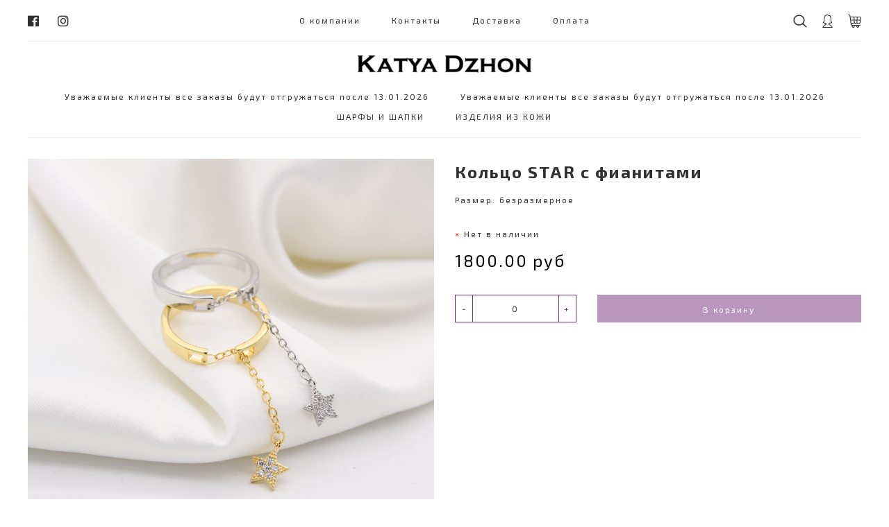

--- FILE ---
content_type: text/html; charset=utf-8
request_url: https://www.katyadzhon.ru/product/koltso-tsepochka-s-fianitom
body_size: 17529
content:
<!DOCTYPE html>
<html>

<head><meta data-config="{&quot;product_id&quot;:418028258}" name="page-config" content="" /><meta data-config="{&quot;money_with_currency_format&quot;:{&quot;delimiter&quot;:&quot;&quot;,&quot;separator&quot;:&quot;.&quot;,&quot;format&quot;:&quot;%n %u&quot;,&quot;unit&quot;:&quot;руб&quot;,&quot;show_price_without_cents&quot;:0},&quot;currency_code&quot;:&quot;RUR&quot;,&quot;currency_iso_code&quot;:&quot;RUB&quot;,&quot;default_currency&quot;:{&quot;title&quot;:&quot;Российский рубль&quot;,&quot;code&quot;:&quot;RUR&quot;,&quot;rate&quot;:1.0,&quot;format_string&quot;:&quot;%n %u&quot;,&quot;unit&quot;:&quot;руб&quot;,&quot;price_separator&quot;:null,&quot;is_default&quot;:true,&quot;price_delimiter&quot;:null,&quot;show_price_with_delimiter&quot;:null,&quot;show_price_without_cents&quot;:null},&quot;facebook&quot;:{&quot;pixelActive&quot;:true,&quot;currency_code&quot;:&quot;RUB&quot;,&quot;use_variants&quot;:false},&quot;vk&quot;:{&quot;pixel_active&quot;:null,&quot;price_list_id&quot;:null},&quot;new_ya_metrika&quot;:true,&quot;ecommerce_data_container&quot;:&quot;dataLayer&quot;,&quot;common_js_version&quot;:&quot;v2&quot;,&quot;vue_ui_version&quot;:null,&quot;feedback_captcha_enabled&quot;:null,&quot;account_id&quot;:829468,&quot;hide_items_out_of_stock&quot;:true,&quot;forbid_order_over_existing&quot;:true,&quot;minimum_items_price&quot;:null,&quot;enable_comparison&quot;:true,&quot;locale&quot;:&quot;ru&quot;,&quot;client_group&quot;:null,&quot;consent_to_personal_data&quot;:{&quot;active&quot;:false,&quot;obligatory&quot;:true,&quot;description&quot;:&quot;Настоящим подтверждаю, что я ознакомлен и согласен с условиями \u003ca href=&#39;/page/oferta&#39; target=&#39;blank&#39;\u003eоферты и политики конфиденциальности\u003c/a\u003e.&quot;},&quot;recaptcha_key&quot;:&quot;6LfXhUEmAAAAAOGNQm5_a2Ach-HWlFKD3Sq7vfFj&quot;,&quot;recaptcha_key_v3&quot;:&quot;6LcZi0EmAAAAAPNov8uGBKSHCvBArp9oO15qAhXa&quot;,&quot;yandex_captcha_key&quot;:&quot;ysc1_ec1ApqrRlTZTXotpTnO8PmXe2ISPHxsd9MO3y0rye822b9d2&quot;,&quot;checkout_float_order_content_block&quot;:false,&quot;available_products_characteristics_ids&quot;:null,&quot;sber_id_app_id&quot;:&quot;5b5a3c11-72e5-4871-8649-4cdbab3ba9a4&quot;,&quot;theme_generation&quot;:2,&quot;quick_checkout_captcha_enabled&quot;:false,&quot;max_order_lines_count&quot;:500,&quot;sber_bnpl_min_amount&quot;:1000,&quot;sber_bnpl_max_amount&quot;:150000,&quot;counter_settings&quot;:{&quot;data_layer_name&quot;:&quot;dataLayer&quot;,&quot;new_counters_setup&quot;:false,&quot;add_to_cart_event&quot;:true,&quot;remove_from_cart_event&quot;:true,&quot;add_to_wishlist_event&quot;:true},&quot;site_setting&quot;:{&quot;show_cart_button&quot;:true,&quot;show_service_button&quot;:false,&quot;show_marketplace_button&quot;:false,&quot;show_quick_checkout_button&quot;:false},&quot;warehouses&quot;:[],&quot;captcha_type&quot;:&quot;google&quot;,&quot;human_readable_urls&quot;:false}" name="shop-config" content="" /><meta name='js-evnvironment' content='production' /><meta name='default-locale' content='ru' /><meta name='insales-redefined-api-methods' content="[]" /><script src="/packs/js/shop_bundle-2b0004e7d539ecb78a46.js"></script><script type="text/javascript" src="https://static.insales-cdn.com/assets/common-js/common.v2.25.28.js"></script><script type="text/javascript" src="https://static.insales-cdn.com/assets/static-versioned/v3.72/static/libs/lodash/4.17.21/lodash.min.js"></script>
<!--InsalesCounter -->
<script type="text/javascript">
(function() {
  if (typeof window.__insalesCounterId !== 'undefined') {
    return;
  }

  try {
    Object.defineProperty(window, '__insalesCounterId', {
      value: 829468,
      writable: true,
      configurable: true
    });
  } catch (e) {
    console.error('InsalesCounter: Failed to define property, using fallback:', e);
    window.__insalesCounterId = 829468;
  }

  if (typeof window.__insalesCounterId === 'undefined') {
    console.error('InsalesCounter: Failed to set counter ID');
    return;
  }

  let script = document.createElement('script');
  script.async = true;
  script.src = '/javascripts/insales_counter.js?7';
  let firstScript = document.getElementsByTagName('script')[0];
  firstScript.parentNode.insertBefore(script, firstScript);
})();
</script>
<!-- /InsalesCounter -->

  
  



  <title>
    
        Кольцо STAR с фианитами - купить по выгодной цене | katyadzhon.ru
    
  </title>






<!-- meta -->
<meta charset="UTF-8" />
<meta name="keywords" content='Кольцо STAR с фианитами - купить по выгодной цене | katyadzhon.ru'/>

<meta name="description" content='Предлагаем купить Кольцо STAR с фианитами.
Цена - 1800 руб. Быстрая доставка.
☎️ +79851580095
Смотрите все товары в разделе «Кольца»
'/>

<meta name="robots" content="index,follow" />
<meta http-equiv="X-UA-Compatible" content="IE=edge,chrome=1" />
<meta name="viewport" content="width=device-width, initial-scale=1.0" />
<meta name="SKYPE_TOOLBAR" content="SKYPE_TOOLBAR_PARSER_COMPATIBLE" />

<link rel="shortcut icon" href="https://static.insales-cdn.com/assets/1/3540/1428948/1728660593/favicon.png">


    <link rel="canonical" href="https://www.katyadzhon.ru/product/koltso-tsepochka-s-fianitom" />
    <meta property="og:title" content="Кольцо STAR с фианитами" />
    <meta property="og:type" content="website" /> 
    <meta property="og:url" content="https://www.katyadzhon.ru/product/koltso-tsepochka-s-fianitom" />
    
      <meta property="og:image" content="https://static.insales-cdn.com/images/products/1/6886/807885542/IMG_1632.JPG" />
    
  

<!-- fixes -->
<!--[if IE]>
<script src="//html5shiv.googlecode.com/svn/trunk/html5.js"></script><![endif]-->
<!--[if lt IE 9]>
<script src="//css3-mediaqueries-js.googlecode.com/svn/trunk/css3-mediaqueries.js"></script>
<![endif]-->


  <link rel="stylesheet" href="https://use.fontawesome.com/releases/v5.8.1/css/all.css" integrity="sha384-50oBUHEmvpQ+1lW4y57PTFmhCaXp0ML5d60M1M7uH2+nqUivzIebhndOJK28anvf" crossorigin="anonymous" />
<link href="https://fonts.googleapis.com/css?family=Exo+2:300,400,700" rel="stylesheet" /> 



<link rel="stylesheet" type="text/css" href="https://static.insales-cdn.com/assets/1/3540/1428948/1728660593/theme.css" />

<meta name='product-id' content='418028258' />
</head>





<body class="template-is-product not-index-page">
  



<header class="pallette_1">
  <div class="container">
    <div class="b-bottom_opacity p-t-15 p-b-15">
      <div class="row flex-middle">
        <div class="cell-3 cell-6-m">
          <div class="hide show-m">
            <a href="#" class="js-open-main-menu" custom-popup-link="mobile-menu"> 
  <div class="burger">
    <div></div>
  </div>
</a>
          </div>
          <div class="hide-m">
            <ul class="social no-list-style p-0 m-t-0 m-b-0 in-header">
  
    
    
    
    
    

    
  
    
    
    
    
    

    
  
    
    
    
    
    

    
    <li class="inline-middle m-l-10 m-r-10">
      <a target="_blank" href="https://www.facebook.com/katyadzhonhandmade" title="facebook" title="facebook">
        <div class="fab fa-facebook" aria-hidden="true"></div>
      </a>
    </li> 
    
  
    
    
    
    
    

    
    <li class="inline-middle m-l-10 m-r-10">
      <a target="_blank" href="https://www.instagram.com/katyadzhon/" title="instagram" title="instagram">
        <div class="fab fa-instagram" aria-hidden="true"></div>
      </a>
    </li> 
    
  
    
    
    
    
    

    
  
</ul>

          </div>
        </div>

        
          <div class="cell-6 text-center hide-m">
            <ul class="no-list-style p-0 m-t-0 m-b-0">
              
                <li class="inline-middle m-l-10 m-r-10"><a class="bttn-underline " href="/page/about-us">О компании</a></li>
              
                <li class="inline-middle m-l-10 m-r-10"><a class="bttn-underline " href="/page/contacts">Контакты</a></li>
              
                <li class="inline-middle m-l-10 m-r-10"><a class="bttn-underline " href="/page/delivery">Доставка</a></li>
              
                <li class="inline-middle m-l-10 m-r-10"><a class="bttn-underline " href="/page/payment">Оплата</a></li>
              
            </ul>
          </div>
        

        <div class="cell-3 text-right cell-6-m">
          <div class="header-menu-right row flex-middle flex-end">
  
    <div>
      <a class="search_widget-submit hover-opacity" href="#" custom-popup-link="search-form">
        <span class="inline-middle">
	<?xml version='1.0' encoding='utf-8'?>
	<!DOCTYPE svg PUBLIC '-//W3C//DTD SVG 1.1//EN' 'http://www.w3.org/Graphics/SVG/1.1/DTD/svg11.dtd'>
	<svg fill="currentColor" style="enable-background:new 0 0 53.627 53.627; width: 1.6em; display: block;" version="1.1" xmlns="http://www.w3.org/2000/svg" viewBox="0 0 512 512" xmlns:xlink="http://www.w3.org/1999/xlink" enable-background="new 0 0 512 512">
	  <g>
	    <path d="M495,466.2L377.2,348.4c29.2-35.6,46.8-81.2,46.8-130.9C424,103.5,331.5,11,217.5,11C103.4,11,11,103.5,11,217.5   S103.4,424,217.5,424c49.7,0,95.2-17.5,130.8-46.7L466.1,495c8,8,20.9,8,28.9,0C503,487.1,503,474.1,495,466.2z M217.5,382.9   C126.2,382.9,52,308.7,52,217.5S126.2,52,217.5,52C308.7,52,383,126.3,383,217.5S308.7,382.9,217.5,382.9z"/>
	  </g>
	</svg>





 




























</span>
      </a>
    </div>
  

  
    
      <div class="hide-sm m-l-20">
        <a class="login-link" href="/client_account/login">
          <span class="inline-middle">




	<?xml version="1.0" encoding="iso-8859-1"?>
	<svg fill="currentColor" style="enable-background:new 0 0 55 55; width: 1.6em; display: block;" version="1.1" id="Capa_1" xmlns="http://www.w3.org/2000/svg" xmlns:xlink="http://www.w3.org/1999/xlink" x="0px" y="0px"
		 viewBox="0 0 472.6 472.6" style="enable-background:new 0 0 472.6 472.6;" xml:space="preserve">
	<g>
		<path d="M417.3,453.2c-22-45.7-61.6-81.6-109.6-99.7v-28.9c23.6-1.3,68.1-7.3,94.2-34c3.3-3.4,4.6-8.3,3.4-12.9s-4.8-8.2-9.4-9.5
			c-0.4-0.1-34.8-11.9-27.9-82.3c3-30,2.5-57-1.4-80.2c-4.5-26.6-13.5-47.5-26.6-62.1c-14.2-15.7-32.7-23.7-55-23.7
			c-0.9,0-1.8,0-2.6,0C273.9,12.5,255.3,0,226.8,0c-13.3,0-27.2,2.7-41.4,8.2l-0.6,0.2c-11.2,4.2-32,12.1-49.6,35.5
			c-20.5,27.2-30.3,67.5-29.1,119.7c1.2,52.3-7.4,77.9-14.8,90.2c-6.1,10.1-11.9,12.1-13.4,12.5c-5.1-0.4-9.2,2.2-11.8,6.6
			c-2.7,4.5-1.7,10.2,1.3,14.6c1.2,1.8,8.2,11.2,25.1,20.3c19.3,10.4,43.4,16.3,71.9,17.5v27.5C117,370.8,77.6,407,55.3,453.3
			c-2,4.2-1.7,9.1,0.7,13c2.5,3.9,6.8,6.3,11.4,6.3h337.8c4.6,0,9-2.4,11.4-6.3C419,462.3,419.3,457.4,417.3,453.2z M90.4,445.5
			c21.6-33.2,54-58.3,91.5-70.4c5.6-1.8,9.4-7,9.4-12.8V312c0-3.6-1.4-7.1-4-9.6s-6-4-9.6-3.9c-38.9,0.4-62.4-8.5-75.2-16.1
			c0.9-0.9,1.9-1.8,2.9-2.8c19.7-20.5,29-59.7,27.7-116.6c-2.6-105.1,42.1-122.1,61.1-129.3l0.6-0.2c11.2-4.2,21.9-6.4,31.8-6.4
			c25.8,0,39,14.2,40.1,15.5c2.8,3.5,7.1,5.2,11.6,4.8c2.2-0.2,4.4-0.3,6.5-0.3c14.5,0,26,4.8,35,14.8c19,21,26.8,65.3,21.2,121.5
			c-5.6,56.7,12.1,85.1,27.4,98.9c-20.6,11.4-49.9,15.7-72,15.7c-1.2,0-1.9,0-2,0c-3.6-0.1-7.2,1.3-9.8,3.8c-2.6,2.5-4.1,6-4.1,9.7
			v51.7c0,5.9,3.8,11,9.4,12.8c38,12.3,70.5,37.1,92,69.7H90.4V445.5z"/>
	</g>
	</svg>

 




























</span>
        </a>
      </div>
    
  

  
    <div class="m-l-20">
      <a class="js-basket hover-opacity" href="#" custom-popup-link="dynamic_basket">
        <span class="inline-middle">


	<svg fill="currentColor" style="enable-background:new 0 0 60 60; width: 1.6em; display: block;" viewBox="-3 0 512 512" xmlns="http://www.w3.org/2000/svg"><path d="m494.929688 97.148438c-9.492188-10.84375-23.023438-16.816407-38.097657-16.816407h-364.429687l-3.667969-27.5c-3.953125-29.625-24.578125-52.832031-46.957031-52.832031h-26.777344c-8.285156 0-15 6.714844-15 15s6.714844 15 15 15h26.777344c4.8125 0 15.003906 10.175781 17.21875 26.796875l42.9375 322.039063c1.890625 14.195312 9.183594 27.484374 20.535156 37.421874 8.417969 7.371094 18.367188 12.273438 28.789062 14.324219-4.246093 7.808594-6.660156 16.753907-6.660156 26.25 0 30.421875 24.75 55.167969 55.167969 55.167969s55.167969-24.746094 55.167969-55.167969c0-9.0625-2.210938-17.613281-6.101563-25.164062h78.601563c-3.890625 7.550781-6.101563 16.101562-6.101563 25.164062 0 30.421875 24.75 55.167969 55.167969 55.167969s55.167969-24.746094 55.167969-55.167969c0-9.0625-2.210938-17.613281-6.101563-25.164062h39.300782c8.28125 0 15-6.71875 15-15 0-8.285157-6.71875-15-15-15h-302.589844c-14.65625 0-28.671875-12.273438-30.609375-26.800781l-3.136719-23.535157h116.746094c.003906 0 .007812.003907.011718.003907.003907 0 .007813-.003907.015626-.003907h96.367187c.003906 0 .007813.003907.015625.003907.003906 0 .003906-.003907.007812-.003907h83.003907c14.320312 0 28.457031-5.472656 39.808593-15.40625 11.351563-9.9375 18.644532-23.230469 20.535157-37.425781l21.515625-161.367188c1.992187-14.941406-2.136719-29.140624-11.628906-39.984374zm-269.996094 359.683593c0 13.878907-11.289063 25.167969-25.167969 25.167969-13.875 0-25.167969-11.289062-25.167969-25.167969 0-13.875 11.292969-25.164062 25.167969-25.164062 13.878906 0 25.167969 11.289062 25.167969 25.164062zm176.734375 0c0 13.878907-11.289063 25.167969-25.167969 25.167969s-25.167969-11.289062-25.167969-25.167969c0-13.875 11.289063-25.164062 25.167969-25.164062s25.167969 11.289062 25.167969 25.164062zm70.6875-339.921875c3.714843 4.242188 5.300781 10.011719 4.464843 16.253906l-9.019531 67.667969h-102.0625l6.03125-90.5h85.0625c6.300781 0 11.8125 2.335938 15.523438 6.578125zm-213.019531 204.421875-6.035157-90.5h80.371094l-6.035156 90.5zm-8.035157-120.5-6.03125-90.5h96.433594l-6.03125 90.5zm-36.097656-90.5 6.03125 90.5h-112.769531l-12.066406-90.5zm-102.738281 120.5h110.769531l6.035156 90.5h-104.738281zm312.234375 90.5h-66.996094l6.035156-90.5h100.0625l-8.492187 63.703125c-1.9375 14.527344-15.957032 26.796875-30.609375 26.796875zm0 0"/></svg>



 




























</span>
      </a>
    </div>
  
</div>
        </div>
      </div>
    </div>

    <div class="p-t-20 p-b-5">
      <div class="text-center">
        <a class="inline-middle" href="/" title="katyadzhon.ru">
          
	
    <img class="logotype show" src="https://static.insales-cdn.com/assets/1/3540/1428948/1728660593/logotype_1.png" alt="katyadzhon.ru" title="katyadzhon.ru" />
  






        </a>
      </div>
    </div>

  </div>
</header>


  <div class="header-menu-top">
    <div class="container">
      <div class="text-center p-t-15 p-b-15 b-bottom_opacity m-b-30 p-t-0-m">
        <div class="row flex-middle">
          <div class="cell-3 cell-6-m">
            <div class="show-sticky hide-m">
              <a class="show text-left" href="/">


  
    <img class="logotype show" src="https://static.insales-cdn.com/assets/1/3540/1428948/1728660593/logotype_1.png" alt="katyadzhon.ru" title="katyadzhon.ru" style="max-height: 40px;" />
  



</a>
            </div>

            <div class="show-sticky hide show-m">
              <a href="#" class="js-open-main-menu" custom-popup-link="mobile-menu"> 
  <div class="burger">
    <div></div>
  </div>
</a>
            </div>
          </div>
          <div class="cell-12 hide-m">
            <ul class="no-list-style p-0 m-t-0 m-b-0">
              
                
                  <li class="inline-middle m-l-10 m-r-10">
                    <a class="bttn-underline " href="/collection/all">Уважаемые клиенты все заказы будут отгружаться после 13.01.2026</a>

                    
                  </li>
                

                <li class="inline-middle m-l-10 m-r-10">
                  <a class="bttn-underline " href="/collection/ukrasheniya">Уважаемые клиенты все заказы будут отгружаться после 13.01.2026</a>
                </li>
              
                

                <li class="inline-middle m-l-10 m-r-10">
                  <a class="bttn-underline " href="/collection/golovnye-ubory">ШАРФЫ И ШАПКИ</a>
                </li>
              
                

                <li class="inline-middle m-l-10 m-r-10">
                  <a class="bttn-underline " href="/collection/izdeliya-iz-kozhi">ИЗДЕЛИЯ ИЗ КОЖИ</a>
                </li>
              
            </ul>
          </div>
          <div class="cell-3 cell-6-m">
            <div class="show-sticky"><div class="header-menu-right row flex-middle flex-end">
  
    <div>
      <a class="search_widget-submit hover-opacity" href="#" custom-popup-link="search-form">
        <span class="inline-middle">
	<?xml version='1.0' encoding='utf-8'?>
	<!DOCTYPE svg PUBLIC '-//W3C//DTD SVG 1.1//EN' 'http://www.w3.org/Graphics/SVG/1.1/DTD/svg11.dtd'>
	<svg fill="currentColor" style="enable-background:new 0 0 53.627 53.627; width: 1.6em; display: block;" version="1.1" xmlns="http://www.w3.org/2000/svg" viewBox="0 0 512 512" xmlns:xlink="http://www.w3.org/1999/xlink" enable-background="new 0 0 512 512">
	  <g>
	    <path d="M495,466.2L377.2,348.4c29.2-35.6,46.8-81.2,46.8-130.9C424,103.5,331.5,11,217.5,11C103.4,11,11,103.5,11,217.5   S103.4,424,217.5,424c49.7,0,95.2-17.5,130.8-46.7L466.1,495c8,8,20.9,8,28.9,0C503,487.1,503,474.1,495,466.2z M217.5,382.9   C126.2,382.9,52,308.7,52,217.5S126.2,52,217.5,52C308.7,52,383,126.3,383,217.5S308.7,382.9,217.5,382.9z"/>
	  </g>
	</svg>





 




























</span>
      </a>
    </div>
  

  
    
      <div class="hide-sm m-l-20">
        <a class="login-link" href="/client_account/login">
          <span class="inline-middle">




	<?xml version="1.0" encoding="iso-8859-1"?>
	<svg fill="currentColor" style="enable-background:new 0 0 55 55; width: 1.6em; display: block;" version="1.1" id="Capa_1" xmlns="http://www.w3.org/2000/svg" xmlns:xlink="http://www.w3.org/1999/xlink" x="0px" y="0px"
		 viewBox="0 0 472.6 472.6" style="enable-background:new 0 0 472.6 472.6;" xml:space="preserve">
	<g>
		<path d="M417.3,453.2c-22-45.7-61.6-81.6-109.6-99.7v-28.9c23.6-1.3,68.1-7.3,94.2-34c3.3-3.4,4.6-8.3,3.4-12.9s-4.8-8.2-9.4-9.5
			c-0.4-0.1-34.8-11.9-27.9-82.3c3-30,2.5-57-1.4-80.2c-4.5-26.6-13.5-47.5-26.6-62.1c-14.2-15.7-32.7-23.7-55-23.7
			c-0.9,0-1.8,0-2.6,0C273.9,12.5,255.3,0,226.8,0c-13.3,0-27.2,2.7-41.4,8.2l-0.6,0.2c-11.2,4.2-32,12.1-49.6,35.5
			c-20.5,27.2-30.3,67.5-29.1,119.7c1.2,52.3-7.4,77.9-14.8,90.2c-6.1,10.1-11.9,12.1-13.4,12.5c-5.1-0.4-9.2,2.2-11.8,6.6
			c-2.7,4.5-1.7,10.2,1.3,14.6c1.2,1.8,8.2,11.2,25.1,20.3c19.3,10.4,43.4,16.3,71.9,17.5v27.5C117,370.8,77.6,407,55.3,453.3
			c-2,4.2-1.7,9.1,0.7,13c2.5,3.9,6.8,6.3,11.4,6.3h337.8c4.6,0,9-2.4,11.4-6.3C419,462.3,419.3,457.4,417.3,453.2z M90.4,445.5
			c21.6-33.2,54-58.3,91.5-70.4c5.6-1.8,9.4-7,9.4-12.8V312c0-3.6-1.4-7.1-4-9.6s-6-4-9.6-3.9c-38.9,0.4-62.4-8.5-75.2-16.1
			c0.9-0.9,1.9-1.8,2.9-2.8c19.7-20.5,29-59.7,27.7-116.6c-2.6-105.1,42.1-122.1,61.1-129.3l0.6-0.2c11.2-4.2,21.9-6.4,31.8-6.4
			c25.8,0,39,14.2,40.1,15.5c2.8,3.5,7.1,5.2,11.6,4.8c2.2-0.2,4.4-0.3,6.5-0.3c14.5,0,26,4.8,35,14.8c19,21,26.8,65.3,21.2,121.5
			c-5.6,56.7,12.1,85.1,27.4,98.9c-20.6,11.4-49.9,15.7-72,15.7c-1.2,0-1.9,0-2,0c-3.6-0.1-7.2,1.3-9.8,3.8c-2.6,2.5-4.1,6-4.1,9.7
			v51.7c0,5.9,3.8,11,9.4,12.8c38,12.3,70.5,37.1,92,69.7H90.4V445.5z"/>
	</g>
	</svg>

 




























</span>
        </a>
      </div>
    
  

  
    <div class="m-l-20">
      <a class="js-basket hover-opacity" href="#" custom-popup-link="dynamic_basket">
        <span class="inline-middle">


	<svg fill="currentColor" style="enable-background:new 0 0 60 60; width: 1.6em; display: block;" viewBox="-3 0 512 512" xmlns="http://www.w3.org/2000/svg"><path d="m494.929688 97.148438c-9.492188-10.84375-23.023438-16.816407-38.097657-16.816407h-364.429687l-3.667969-27.5c-3.953125-29.625-24.578125-52.832031-46.957031-52.832031h-26.777344c-8.285156 0-15 6.714844-15 15s6.714844 15 15 15h26.777344c4.8125 0 15.003906 10.175781 17.21875 26.796875l42.9375 322.039063c1.890625 14.195312 9.183594 27.484374 20.535156 37.421874 8.417969 7.371094 18.367188 12.273438 28.789062 14.324219-4.246093 7.808594-6.660156 16.753907-6.660156 26.25 0 30.421875 24.75 55.167969 55.167969 55.167969s55.167969-24.746094 55.167969-55.167969c0-9.0625-2.210938-17.613281-6.101563-25.164062h78.601563c-3.890625 7.550781-6.101563 16.101562-6.101563 25.164062 0 30.421875 24.75 55.167969 55.167969 55.167969s55.167969-24.746094 55.167969-55.167969c0-9.0625-2.210938-17.613281-6.101563-25.164062h39.300782c8.28125 0 15-6.71875 15-15 0-8.285157-6.71875-15-15-15h-302.589844c-14.65625 0-28.671875-12.273438-30.609375-26.800781l-3.136719-23.535157h116.746094c.003906 0 .007812.003907.011718.003907.003907 0 .007813-.003907.015626-.003907h96.367187c.003906 0 .007813.003907.015625.003907.003906 0 .003906-.003907.007812-.003907h83.003907c14.320312 0 28.457031-5.472656 39.808593-15.40625 11.351563-9.9375 18.644532-23.230469 20.535157-37.425781l21.515625-161.367188c1.992187-14.941406-2.136719-29.140624-11.628906-39.984374zm-269.996094 359.683593c0 13.878907-11.289063 25.167969-25.167969 25.167969-13.875 0-25.167969-11.289062-25.167969-25.167969 0-13.875 11.292969-25.164062 25.167969-25.164062 13.878906 0 25.167969 11.289062 25.167969 25.164062zm176.734375 0c0 13.878907-11.289063 25.167969-25.167969 25.167969s-25.167969-11.289062-25.167969-25.167969c0-13.875 11.289063-25.164062 25.167969-25.164062s25.167969 11.289062 25.167969 25.164062zm70.6875-339.921875c3.714843 4.242188 5.300781 10.011719 4.464843 16.253906l-9.019531 67.667969h-102.0625l6.03125-90.5h85.0625c6.300781 0 11.8125 2.335938 15.523438 6.578125zm-213.019531 204.421875-6.035157-90.5h80.371094l-6.035156 90.5zm-8.035157-120.5-6.03125-90.5h96.433594l-6.03125 90.5zm-36.097656-90.5 6.03125 90.5h-112.769531l-12.066406-90.5zm-102.738281 120.5h110.769531l6.035156 90.5h-104.738281zm312.234375 90.5h-66.996094l6.035156-90.5h100.0625l-8.492187 63.703125c-1.9375 14.527344-15.957032 26.796875-30.609375 26.796875zm0 0"/></svg>



 




























</span>
      </a>
    </div>
  
</div></div>
          </div>
        </div>
      </div>
    </div>
  </div>


<div data-option-variant class="hide">option-span</div>



  


<div data-prod>

  <div class="container m-b-80 m-b-30-sm">
    <div class="row is-grid flex-center">
      <div class="cell-6 cell-6-lg post-0-lg cell-12-sm m-b-40-sm flex-first-sm">
        
          


<div class="gallery-wrapper pallette_1 no_bg relative" id="gallery-wrapper" style="opacity: 0;">
  

<div class="gallery-top m-b-20">
  <div class="swiper-container js-product-gallery-main" data-first-image="">
    <div class="swiper-wrapper">
        
          
          
          <div class="swiper-slide gallery-slide">
            

            <a href="https://static.insales-cdn.com/images/products/1/6886/807885542/IMG_1632.JPG" data-fancybox="gallery" id="image_gallery_1">
              
              <img src="https://static.insales-cdn.com/images/products/1/6886/807885542/IMG_1632.JPG" alt="Кольцо STAR с фианитами">
            </a>
          </div>
        
          
          
          <div class="swiper-slide gallery-slide">
            

            <a href="https://static.insales-cdn.com/images/products/1/6887/807885543/IMG_1633.JPG" data-fancybox="gallery" id="image_gallery_2">
              
              <img src="https://static.insales-cdn.com/images/products/1/6887/807885543/IMG_1633.JPG" alt="Кольцо STAR с фианитами">
            </a>
          </div>
        
          
          
          <div class="swiper-slide gallery-slide">
            

            <a href="https://static.insales-cdn.com/images/products/1/6888/807885544/IMG_1638.JPG" data-fancybox="gallery" id="image_gallery_3">
              
              <img src="https://static.insales-cdn.com/images/products/1/6888/807885544/IMG_1638.JPG" alt="Кольцо STAR с фианитами">
            </a>
          </div>
        
          
          
          <div class="swiper-slide gallery-slide">
            

            <a href="https://static.insales-cdn.com/images/products/1/6889/807885545/IMG_1639.JPG" data-fancybox="gallery" id="image_gallery_4">
              
              <img src="https://static.insales-cdn.com/images/products/1/6889/807885545/IMG_1639.JPG" alt="Кольцо STAR с фианитами">
            </a>
          </div>
        
          
          
          <div class="swiper-slide gallery-slide">
            

            <a href="https://static.insales-cdn.com/images/products/1/6890/807885546/IMG_1636.JPG" data-fancybox="gallery" id="image_gallery_5">
              
              <img src="https://static.insales-cdn.com/images/products/1/6890/807885546/IMG_1636.JPG" alt="Кольцо STAR с фианитами">
            </a>
          </div>
        
    </div>
  </div>
</div>


<div class="gallery-thumbs-wrap relative">
  <div class="swiper-container gallery-thumbs js-gallery-thumbs">
      <div class="swiper-wrapper">
        
          <div class="swiper-slide js-gallery-trigger">
            <div class="gallery-thumb image-container is-cover js-image-variant" style="background-image: url(https://static.insales-cdn.com/images/products/1/6886/807885542/medium_IMG_1632.JPG);"></div>
          </div>
        
          <div class="swiper-slide js-gallery-trigger">
            <div class="gallery-thumb image-container is-cover js-image-variant" style="background-image: url(https://static.insales-cdn.com/images/products/1/6887/807885543/medium_IMG_1633.JPG);"></div>
          </div>
        
          <div class="swiper-slide js-gallery-trigger">
            <div class="gallery-thumb image-container is-cover js-image-variant" style="background-image: url(https://static.insales-cdn.com/images/products/1/6888/807885544/medium_IMG_1638.JPG);"></div>
          </div>
        
          <div class="swiper-slide js-gallery-trigger">
            <div class="gallery-thumb image-container is-cover js-image-variant" style="background-image: url(https://static.insales-cdn.com/images/products/1/6889/807885545/medium_IMG_1639.JPG);"></div>
          </div>
        
          <div class="swiper-slide js-gallery-trigger">
            <div class="gallery-thumb image-container is-cover js-image-variant" style="background-image: url(https://static.insales-cdn.com/images/products/1/6890/807885546/medium_IMG_1636.JPG);"></div>
          </div>
        
      </div>
      <!-- Add Arrows -->
  </div>
  
  <div class="swiper-button-prev is-thumb">




 









	<svg xmlns="http://www.w3.org/2000/svg" xmlns:xlink="http://www.w3.org/1999/xlink" width="22" height="40" viewBox="0 0 22 40"><defs><path id="u09ma" d="M277 2684l-22 19 22 19"/></defs><g><g transform="translate(-255 -2683)"><use fill="#fff" fill-opacity="0" stroke="#9e9e9e" stroke-miterlimit="50" xlink:href="#u09ma"/></g></g></svg>




















</div>
  <div class="swiper-button-next is-thumb">




 











	<svg xmlns="http://www.w3.org/2000/svg" xmlns:xlink="http://www.w3.org/1999/xlink" width="22" height="40" viewBox="0 0 22 40"><defs><path id="wb3ma" d="M1641 2684l22 19-22 19"/></defs><g><g transform="translate(-1641 -2683)"><use fill="#fff" fill-opacity="0" stroke="#9e9e9e" stroke-miterlimit="50" xlink:href="#wb3ma"/></g></g></svg>


















</div>
  
</div>

</div>

        
      </div>
      <div class="cell-6 text-left cell-6-lg cell-12-sm ">
        <div class="product-info pallette_1 no_bg">
  <form class="" action="/cart_items" method="post" data-product-id="418028258" data-recently-view="418028258" data-product-gallery=".js-product-gallery-main">
    <h1 class="product-title h2-like m-t-0 m-b-10">
      Кольцо STAR с фианитами
      <sup class="product-sku" data-product-sku>
      </sup>
    </h1>
    
      <div class="editor m-b-30 m-b-20-sm">
        <p>Размер: безразмерное</p>
      </div>
    

    
    <div data-product-available="" class="product-available m-b-10"></div>
    

    <div class="product-variants m-b-10">
      
        <input type="hidden" name="variant_id" value="" >
      
    </div>

    <div class="product-prices m-b-30">
      <div class="inline-middle h2-like">
        <span data-product-price class="c_special_2_color"></span>
      </div>
      &nbsp;
      <div class="inline-middle h2-like">
        <span data-product-old-price></span>
      </div>
    </div>

    <div class="product-buy row flex-middle is-grid m-b-50">
      <div class="cell-4 cell-12-m m-b-20-m">
        





<div data-quantity class="quantity is-product show-inline-block show-m">
  <div class="quantity-controls">
    <button data-quantity-change="-1" class="quantity-control bttn-count">
      -
    </button>

    <input class="quantity-input" type="text" name="quantity" value="1"  />

    <button data-quantity-change="1" class="quantity-control bttn-count">
      +
    </button>
  </div>
</div>


      </div>
      <div class="cell-8 cell-12-m">
        <button type="submit" data-item-add class="bttn-reg in-product js-basket c_button w-100" custom-popup-link="dynamic_basket">В корзину</button> 
      </div>
      
    </div>

    

  </form>
</div>

      </div>
    </div>
  </div>

  
  <div class="product-description pallette_2 p-t-50 p-b-50 p-t-30-sm p-b-30-sm m-b-80 m-b-30-sm">
    <div class="container">
      <div class="product-description pallette_2 no_bg">
  <div class="tabs product_tabs js-tabs" data-tabs-container>

    <div class="tabs-head m-b-20" data-tab-control="tabs">
      
        <div class="tabs-item transition inline-top is-button-active h4-like p-t-10 p-b-10 m-r-20" data-tab-anchor="description">
          Описание
        </div>
      

      
        <div id="review_form" class="tabs-item transition inline-top is-button-active h4-like p-t-10 p-b-10 m-r-20" data-tab-anchor="review_form">
          Отзывы 
        </div>
      

      
    </div>

    <div class="tabs-box" data-tab-box="tabs">
      
      <div class="tabs-target" data-tab-target="review_form">
        <div class="reviews-items-wrap">
  <div class="reviews-empty notice is-info text-center">
    Оставьте первый отзыв! <a class="js-accordeon underline" href="#review-modal">Написать отзыв</a>
  </div>
</div>

<form class="review-form" method="post" action="/product/koltso-tsepochka-s-fianitom/reviews#review_form" enctype="multipart/form-data">

  <div class="m-t-30 m-b-30 hide" data-href="#review-modal">
    <div class="reviews-wrapper">
  <div class="reviews-form">
    

    

    <div id="review_form" class="form row is-grid flex-top js-review-wrapper">

      <div class="form-row  is-required cell-6 cell-12-sm ">
        <label class="form-label">Имя <span class="text-error">*</span></label>

        <input name="review[author]" value="" type="text" class="form-field text-field inpt p-l-10 p-r-10"/>
      </div>

      <div class="form-row is-required cell-6 cell-12-sm ">
        <label class="form-label">E-mail <span class="text-error">*</span></label>

        <input name="review[email]" value="" type="text" class="form-field text-field inpt p-l-10 p-r-10"/>
      </div>

      <div class="form-row is-required cell-12 ">
        <label class="form-label">Комментарий <span class="text-error">*</span></label>

        <textarea name="review[content]" class="form-field text-field is-textarea inpt p-l-10 p-r-10"></textarea>
      </div>

      
        <div class="form-row is-required cell-12  padded-sides">
          <label for="review_image" class="form-label">Фотография</label>
          
          <input type="file" name="review[image_attributes][image]" />
        </div>
      

      
        <div class="form-row is-required cell-6 cell-12-sm ">
        
          <div id="captcha_challenge" class="captcha-recaptcha">
            <script src='https://www.google.com/recaptcha/api.js?hl=ru' async defer></script><div class='g-recaptcha' data-sitekey='6LfXhUEmAAAAAOGNQm5_a2Ach-HWlFKD3Sq7vfFj' data-callback='onReCaptchaSuccess'></div>
          </div>
        </div>
      

      <div class="form-row is-required cell-6 cell-12-sm star-rating-row">
        <label class="form-label">Оценка</label>

        <div class="star-rating-wrapper">
          <div class="star-rating">
            
            
              <input name="review[rating]" id="star5-418028258" type="radio" name="reviewStars" class="star-radio" value="5"/>
              <label title="5" for="star5-418028258" class="star-label"></label>
              
            
              <input name="review[rating]" id="star4-418028258" type="radio" name="reviewStars" class="star-radio" value="4"/>
              <label title="4" for="star4-418028258" class="star-label"></label>
              
            
              <input name="review[rating]" id="star3-418028258" type="radio" name="reviewStars" class="star-radio" value="3"/>
              <label title="3" for="star3-418028258" class="star-label"></label>
              
            
              <input name="review[rating]" id="star2-418028258" type="radio" name="reviewStars" class="star-radio" value="2"/>
              <label title="2" for="star2-418028258" class="star-label"></label>
              
            
              <input name="review[rating]" id="star1-418028258" type="radio" name="reviewStars" class="star-radio" value="1"/>
              <label title="1" for="star1-418028258" class="star-label"></label>
              
            
          </div>
        </div>
      </div>

      <div class="form-controls cell-12">
        <button type="submit" class="bttn-reg p-l-20 p-r-20">Отправить</button>
      </div>

    </div><!-- /.review_form -->

    
    <div class="text-center m-t-30">
      <small>Перед публикацией отзывы проходят модерацию</small>
    </div>
    

  </div>
</div>
  </div>

</form>



      </div>
      

      <div class="tabs-target editor" data-tab-target="description">
        <p><span>Изделие: кольцо</span><span>.</span></p>
<p><span>Материалы: бижутерный гипоаллергенный сплав с покрытием серебристого или золотистого цвета, фианиты.&nbsp;</span></p>
<p><span>Вес: 5 г. </span></p>
      </div>

      <div class="tabs-target editor" data-tab-target="Hranenie_i_uhod">
        
      </div>
    </div>

  </div>
</div>

    </div>
  </div>
  

  

  

</div>


  





  <div class="instagram p-t-30 p-b-30 pallette_1">
    <div class="js_icon_heart hide">




 



















	<?xml version="1.0" encoding="iso-8859-1"?>
	<!DOCTYPE svg PUBLIC "-//W3C//DTD SVG 1.1//EN" "http://www.w3.org/Graphics/SVG/1.1/DTD/svg11.dtd">
	<svg fill="currentColor" style="enable-background:new 0 0 60 60; height: 1.1em; display: block;"  version="1.1" id="Capa_1" xmlns="http://www.w3.org/2000/svg" xmlns:xlink="http://www.w3.org/1999/xlink" x="0px" y="0px" viewBox="0 0 510 510" style="enable-background:new 0 0 510 510;" xml:space="preserve">
	<g>
		<g id="favorite">
			<path d="M255,489.6l-35.7-35.7C86.7,336.6,0,257.55,0,160.65C0,81.6,61.2,20.4,140.25,20.4c43.35,0,86.7,20.4,114.75,53.55
				C283.05,40.8,326.4,20.4,369.75,20.4C448.8,20.4,510,81.6,510,160.65c0,96.9-86.7,175.95-219.3,293.25L255,489.6z"/>
		</g>
	</g>
	</svg>










</div>
    <div class="js_icon_comment hide">




 





















	<?xml version="1.0" encoding="iso-8859-1"?>
	<!DOCTYPE svg PUBLIC "-//W3C//DTD SVG 1.1//EN" "http://www.w3.org/Graphics/SVG/1.1/DTD/svg11.dtd">
	<svg fill="currentColor" style="enable-background:new 0 0 60 60; height: 1.4em; display: block;" version="1.1" id="Capa_1" xmlns="http://www.w3.org/2000/svg" xmlns:xlink="http://www.w3.org/1999/xlink" x="0px" y="0px" viewBox="0 0 511.626 511.626" style="enable-background:new 0 0 511.626 511.626;"
		 xml:space="preserve">
	<g>
		<path d="M477.371,127.44c-22.843-28.074-53.871-50.249-93.076-66.523c-39.204-16.272-82.035-24.41-128.478-24.41
			c-34.643,0-67.762,4.805-99.357,14.417c-31.595,9.611-58.812,22.602-81.653,38.97c-22.845,16.37-41.018,35.832-54.534,58.385
			C6.757,170.833,0,194.484,0,219.228c0,28.549,8.61,55.3,25.837,80.234c17.227,24.931,40.778,45.871,70.664,62.811
			c-2.096,7.611-4.57,14.846-7.426,21.693c-2.855,6.852-5.424,12.474-7.708,16.851c-2.286,4.377-5.376,9.233-9.281,14.562
			c-3.899,5.328-6.849,9.089-8.848,11.275c-1.997,2.19-5.28,5.812-9.851,10.849c-4.565,5.048-7.517,8.329-8.848,9.855
			c-0.193,0.089-0.953,0.952-2.285,2.567c-1.331,1.615-1.999,2.423-1.999,2.423l-1.713,2.566c-0.953,1.431-1.381,2.334-1.287,2.707
			c0.096,0.373-0.094,1.331-0.57,2.851c-0.477,1.526-0.428,2.669,0.142,3.433v0.284c0.765,3.429,2.43,6.187,4.998,8.277
			c2.568,2.092,5.474,2.95,8.708,2.563c12.375-1.522,23.223-3.606,32.548-6.276c49.87-12.758,93.649-35.782,131.334-69.097
			c14.272,1.522,28.072,2.286,41.396,2.286c46.442,0,89.271-8.138,128.479-24.417c39.208-16.272,70.233-38.448,93.072-66.517
			c22.843-28.062,34.263-58.663,34.263-91.781C511.626,186.108,500.207,155.509,477.371,127.44z"/>
	</g>
	</svg>








</div>

    <div class="container">
      <div class="row is-grid">
        <div class="text-center cell-12 m-b-30">
          <div class="h2-like fw-700 m-t-0 m-b-0">Мы в Instagram</div>
          <div class="h3-like fw-300">@katyadzhon</div>
        </div>
        <div class="cell-12">
          <div class="js-instagram-carousel instagram-photos swiper-container">
            <div class="swiper-wrapper"></div>
          </div>
        </div>
        <div class="cell-12 text-center m-t-30">Подпишись на наш аккаунт и будь в курсе последних новостей <a class="bttn-underline hover-opacity c_special_2_color" href="https://www.instagram.com/katyadzhon/" target="_blank">Подробнее</a></div>
      </div>
    </div>
    
  </div>

  <script type="text/javascript">
    $(document).ready(function(){
      $('.instagram-photos').each(function(){
        $.ajax({
          type: 'GET',
          dataType: 'json',
          cache: false,
          url: 'https://instagram.com/katyadzhon/?__a=1',

          success: function(data){
            var allPhotos = data.graphql.user.edge_owner_to_timeline_media.edges;
            var framesCount = allPhotos.length;
            var iconHeart = $('.js_icon_heart').html();
            var iconComment = $('.js_icon_comment').html();

            for(var i = 0; i < allPhotos.length; i++){
              var frameCount = i + 1;

              var framePoint =  '<div class="swiper-slide">' +
                                  '<div class="frame relative">' +
                                    '<span data-src="' + allPhotos[i].node.thumbnail_src + '""></span>' +
                                    '<a class="frame-info absolute transition top-0 left-0 right-0 bottom-0" href="https://www.instagram.com/p/' + allPhotos[i].node.shortcode + '/" target="_blank">' +
                                      '<div class="absolute content-middle">' +
                                        '<div class="inline-middle m-l-10 m-r-10">' + 
                                          '<span class="inline-middle m-r-5">' + 
                                            iconHeart + 
                                          '</span>' +
                                          '<span class="inline-middle count-small-text">' + 
                                            allPhotos[i].node.edge_liked_by.count + 
                                          '</span>' +
                                        '</div>' +
                                        '<div class="inline-middle m-l-10 m-r-10">' + 
                                          '<span class="inline-middle m-r-5">' + 
                                            iconComment + 
                                          '</span>' + 
                                          '<span class="inline-middle count-small-text">' + 
                                            allPhotos[i].node.edge_media_to_comment.count + 
                                          '</span>' + 
                                        '</div>' +
                                      '</div>' +
                                    '</a>' +
                                  '</div>' +
                                '</div>';

              $('.instagram-photos .swiper-wrapper').append(framePoint);
            }

            $('.instagram-photos .frame').each(function(){
              var thisEl = $(this);
              var thisUrl = thisEl.find('span:first-child').attr('data-src');

              $(this).css({
                'background-image' : 'url(' + thisUrl + ')'
              });
            });
            
            var instagramSlider = InitSwiper($(".js-instagram-carousel"), {
              slidesPerView: 3,
              spaceBetween: 30,

              autoplay: {
                delay: 5000
              },

              breakpoints: {
                920: {
                  spaceBetween: 15
                },
                768: {
                  slidesPerView: 2
                },
                480: {
                  slidesPerView: 1
                }
              }
            });
          }
        });
      });
        
    });
  </script>


  <footer class="pallette_2 p-t-30">
  <div class="container">
    <div class="row is-grid flex-center">
      <div class="cell-">
        <div class="m-b-20">
          <a href="/" title="katyadzhon.ru">
            




	
    
      <img class="logotype show" src="https://static.insales-cdn.com/assets/1/3540/1428948/1728660593/logotype_1.png" alt="katyadzhon.ru" title="katyadzhon.ru" />
    
  


          </a>
        </div>
      </div>
      <div class="cell-12 text-center m-b-20">
        
          <div class="footer-menu"> 
            <ul class="no-list-style no-pad no-marg fw-300">
              
                <li class="inline-top m-t-5 m-l-5 m-r-5 m-b-5 w-100-m m-l-0-m m-r-0-m"><a href="/page/exchange">Условия обмена и возврата</a></li>
              
                <li class="inline-top m-t-5 m-l-5 m-r-5 m-b-5 w-100-m m-l-0-m m-r-0-m"><a href="/blogs/blog">Блог</a></li>
              
                <li class="inline-top m-t-5 m-l-5 m-r-5 m-b-5 w-100-m m-l-0-m m-r-0-m"><a href="/page/feedback">Обратная связь</a></li>
              
                <li class="inline-top m-t-5 m-l-5 m-r-5 m-b-5 w-100-m m-l-0-m m-r-0-m"><a href="/collection/all">Каталог</a></li>
              
                <li class="inline-top m-t-5 m-l-5 m-r-5 m-b-5 w-100-m m-l-0-m m-r-0-m"><a href="/page/contacts">Контакты</a></li>
               
            </ul>
          </div>
        
      </div>

      <div class="cell-12 m-b-20">
        <ul class="social no-list-style p-0 m-t-0 m-b-0 ">
  
    
    
    
    
    

    
  
    
    
    
    
    

    
  
    
    
    
    
    

    
    <li class="inline-middle m-l-10 m-r-10">
      <a target="_blank" href="https://www.facebook.com/katyadzhonhandmade" title="facebook" title="facebook">
        <div class="fab fa-facebook" aria-hidden="true"></div>
      </a>
    </li> 
    
  
    
    
    
    
    

    
    <li class="inline-middle m-l-10 m-r-10">
      <a target="_blank" href="https://www.instagram.com/katyadzhon/" title="instagram" title="instagram">
        <div class="fab fa-instagram" aria-hidden="true"></div>
      </a>
    </li> 
    
  
    
    
    
    
    

    
  
</ul>

        <div class="cell-12 buy-vars text-center">
          
            
            
            
          
            
            
            
          
            
            
            
          
            
            
            
          
            
            
            
          
        </div>
      </div>

      <div class="cell-12 text-center">
        <div class="m-b-10">
          <a class="h4-like" href="callto:+79851580095">+79851580095</a>
        </div>
        <div class="m-b-30">
          <a class="js-modal bttn-underline bold-border" href="#feedback-modal">Обратный звонок</a> 
        </div>
      </div>

      <div class="cell-12 text-center">
        <div class="b-top p-t-20 p-b-20">
          <a class="bttn-underline" href="https://insales.ru" target="_blank">Сделано в InSales</a>
        </div>
      </div>
    </div>
  </div>
</footer>


  <script type="text/javascript">
  Site.messages = {
    "js_label_article": "арт.",
    "js_available": "Есть в наличии",
    "js_notAvailable": "Нет в наличии",
    "js_quantityEnds": "Заканчивается",
    "js_quantityAlot": "Много",
    "js_quantityNotAvailable": "Нет в наличии",
    "successReviewSend": "Форма успешно отправлена! Ваш отзыв скоро опубликуют",
    "feedback_sent": "Отправлено со страницы",
    "error_from": "Поле e-mail имеет неверное значение",
    "error_phone": "Укажите номер в международном формате",
    "error_name": "Не заполнено поле имя",
    "error_subject": "Не заполнено поле тема сообщения",
    "error_agree": "Необходимо принять условия передачи информации",
    "error_content": "Не заполнено поле текст сообщения",
    "success_success": "Сообщение успешно отправлено!",
    "success_fail": "Сообщение не отправлено, попробуйте ещё раз!",
    "success_error": "Неверно заполнены поля!",
    "feedback_name": "не заполнено",
    "feedback_phone": "не заполнено",
    "feedback_subject": "Заказ обратного звонка.",
    "feedback_content": "Заказ обратного звонка.",
    "t_errorMessages_from": "Поле e-mail имеет неверное значение",
    "t_errorMessages_phone": "Укажите номер в правильном формате!",
    "t_errorMessages_name": "Не заполнено поле имя",
    "t_errorMessages_subject": "Не заполнено поле тема сообщения",
    "t_errorMessages_agree": "Необходимо принять условия передачи информации",
    "t_errorMessages_content": "Не заполнено поле текст сообщения",
    "feedback_sent": "Отправлено со страницы",
    "label_product": "Товар",
    "label_article": "Артикул",
    "feedback_name": "не заполнено",
    "t_errorMessages_success": "Сообщение успешно отправлено!",
    "t_errorMessages_fail": "Сообщение не отправлено, попробуйте ещё раз!",
    "t_errorMessages_error": "Неверно заполнены поля!",
    "reviews_are_moderated": "Перед публикацией отзывы проходят модерацию"
  };
</script>


<script src="https://static.insales-cdn.com/assets/1/3540/1428948/1728660593/jquery.min.js"></script>

<script src="https://static.insales-cdn.com/assets/1/3540/1428948/1728660593/insales_theme_settings.js"></script>
<script src="https://static.insales-cdn.com/assets/1/3540/1428948/1728660593/plugins.js"></script>
<script src="https://static.insales-cdn.com/assets/1/3540/1428948/1728660593/theme.js"></script>
<script src="https://static.insales-cdn.com/assets/1/3540/1428948/1728660593/mask.js"></script>

<script type="text/template" data-template-id="option-select">
 <div class="<%= classes.option %> is-select">
   <label class="<%= classes.label %>"><%= title %></label>
   <div class="relative">
     <select class="<%= classes.values %> slct relative" data-option-bind="<%= option.id %>">
       <% _.forEach(values, function (value){ %>
         <option
           <%= value.controls %>
           <%= value.state %>
         >
           <%= value.title %>
         </option>
       <% }) %>
     </select>
   </div>
 </div>
</script>

<script type="text/template" data-template-id="option-span">
 <div class="<%= classes.option %> is-span">
   <label class="<%= classes.label %>"><%= title %></label>
   <div class="<%= classes.values %>">
     <% _.forEach(values, function (value){ %>
       <button class="<%= value.classes.all %> is-span"
         <%= value.controls %>
         <%= value.state %>
       >
         <%= value.title %>
       </button>
     <% }) %>
   </div>
 </div>
</script>

<script type="text/template" data-template-id="option-radio">
 <div class="<%= classes.option %> is-radio">
   <label class="<%= classes.label %>"><%= title %></label>
   <div class="<%= classes.values %>">
     <% _.forEach(values, function (value){ %>
       <label class="<%= value.classes.all %> is-radio">
         <input class="<%= value.classes.state %>"
           type="radio"
           name="<%= handle %>"
           <%= value.state %>
           <%= value.controls %>
         >
         <span><%= value.title %></span>
       </label>
     <% }) %>
   </div>
 </div>
</script>

<script type="text/template" data-template-id="option-image">
  <div class="<%= classes.option %> option-<%= option.handle %>">
    <label class="<%= classes.label %>"><%= title %></label>
    <div>
      <% _.forEach(option.values, function (value){ %>
        <span
          data-option-bind="<%= option.id %>"
          data-value-position="<%= value.position %>"
          class="option-image
          <% if (option.selected == value.position & initOption) { %>active<% } %>
          <% if (value.disabled) { %>disabled<% } %>"
        >
          <% if (images[value.name]) { %>
            <img src="<%= images[value.name].small_url %>" alt="<%= value.title %>">
          <% }else{ %>
            <span><%= value.title %></span>
          <% } %>
        </span>
      <% }) %>
    </div>
  </div>
</script>

<div id="feedback-modal" class="modal-hide feedback-modal mfp-with-anim pallette_1 modal-color">
  <div class="feedback-inner">
    <div class="h4-like text-center m-b-20">Обратный звонок</div>

    <form class="feedback js-feedback" action="/client_account/feedback" method="post">

      <div class="feedback-row m-b-15" data-feedback-field>
        <label class="form-label m-b-5">Имя</label>
        <div class="feedback-field-wrap">
          <input placeholder="" name="name" type="text" class="feedback-field inpt text-field p-l-10 p-r-10 w-100" />
        </div>
      </div>

      <div class="feedback-row is-required m-b-15" data-feedback-field>
        <label class="form-label m-b-5">Телефон</label>
        <div class="feedback-field-wrap">
          <input placeholder="" name="phone" type="text" class="feedback-field inpt text-field p-l-10 p-r-10 w-100" value="" />
        </div>
      </div>

      <div class="feedback-row form-error notice notice-error m-b-15" data-feedback-errors style="display: none;">
      </div>
      <div class="feedback-row form-done" data-feedback-success>
      </div>

      <div class="feedback-row m-b-15" data-feedback-field>
        <label class="feedback-agree chkbx-label">
          <input checked class="chkbx" type="checkbox" name="" value="" data-feedback-agree>
          <span class="chkbx-control">
            




 













	<?xml version="1.0" encoding="iso-8859-1"?>
<!-- Generator: Adobe Illustrator 19.0.0, SVG Export Plug-In . SVG Version: 6.00 Build 0)  -->
	<svg fill="currentColor" class="unchecked" version="1.1" id="Capa_1" xmlns="http://www.w3.org/2000/svg" xmlns:xlink="http://www.w3.org/1999/xlink" x="0px" y="0px"
		 viewBox="0 0 60 60" style="enable-background:new 0 0 60 60;" xml:space="preserve">
		<g>
			<path d="M0,0v60h60V0H0z M58,58H2V2h56V58z"/>
		</g>
	</svg>

















            




 















	<?xml version="1.0" encoding="iso-8859-1"?>
	<!-- Generator: Adobe Illustrator 19.0.0, SVG Export Plug-In . SVG Version: 6.00 Build 0)  -->
	<svg fill="currentColor" class="checked" version="1.1" id="Capa_1" xmlns="http://www.w3.org/2000/svg" xmlns:xlink="http://www.w3.org/1999/xlink" x="0px" y="0px"
		 viewBox="0 0 60 60" style="enable-background:new 0 0 60 60;" xml:space="preserve">
		<g>
			<path d="M26.375,39.781C26.559,39.928,26.78,40,27,40c0.276,0,0.551-0.114,0.748-0.336l16-18c0.367-0.412,0.33-1.045-0.083-1.411
				c-0.414-0.368-1.045-0.33-1.412,0.083l-15.369,17.29l-9.259-7.407c-0.43-0.345-1.061-0.273-1.405,0.156
				c-0.345,0.432-0.275,1.061,0.156,1.406L26.375,39.781z"/>
			<path d="M0,0v60h60V0H0z M58,58H2V2h56V58z"/>
		</g>
	</svg>















          </span>
          <span>Cогласиться на обработку персональных данных</span>
        </label>
      </div>

      <div class="feedback-row">
        <button class="bttn-reg w-100" type="submit" name="bttn" data-feedback-submit>
          Отправить
        </button>
      </div>

      
      <input type="hidden" name="subject" value="Обратный звонок">

    </form>
  </div>
</div>

<div class="cart-popup side-popup transition pallette_1" custom-popup-modal="dynamic_basket">
  <div class="cart-title h2-like text-center p-b-20">Корзина</div>
  <div class="cart-items dynamic_basket js-dynamic_basket"></div>
</div>

<div class="popup-bg" custom-popup-bg="dynamic_basket"></div>

<script type="text/template" data-template-id="dynamic_basket">
  <form action="/cart_items" method="post" data-ajax-cart>
    <input type="hidden" name="_method" value="put">
    <input type="hidden" name="make_order" value="">

    <a class="button-close dynamic_basket-close" href="#" custom-popup-close="dynamic_basket">
      




 

	<?xml version="1.0" encoding="iso-8859-1"?>
		<svg fill="currentColor" version="1.1" id="Capa_1" xmlns="http://www.w3.org/2000/svg" xmlns:xlink="http://www.w3.org/1999/xlink" x="0px" y="0px"
		 viewBox="0 0 224.512 224.512" style="enable-background:new 0 0 224.512 224.512;" xml:space="preserve">
		<g>
			<polygon fill="currentColor" points="224.507,6.997 217.521,0 112.256,105.258 6.998,0 0.005,6.997 105.263,112.254 
				0.005,217.512 6.998,224.512 112.256,119.24 217.521,224.512 224.507,217.512 119.249,112.254 	"/>
		</g>
	</svg>





























    </a>
 
    <div class="dynamic_basket-list">
      <% if(order_lines.length == 0){ %>
        <div class="notice notice-empty text-center">
          Ваша корзина пуста
        </div>
      <% } %>
      <% _.forEach(order_lines, function (value){  %>
        <div class="cart-item relative b-top p-t-15 p-b-15" data-item-id="<%= value.id %>" data-product-id="<%= value.product_id %>">
          <div class="row is-grid flex-middle">
            <div class="cart-image cell-4">
              <img src="<% if(value.first_image.medium_url == '/images/no_image_medium.jpg'){ %>https://static.insales-cdn.com/assets/1/3540/1428948/1728660593/no_image.png<% } %><% if(value.first_image.medium_url != '/images/no_image_medium.jpg'){ %><%= value.first_image.medium_url %><% } %>" />
            </div>
            <div class="cart-text cell-8">
              <div class="cart-title text-uppercase m-b-5"><%= value.title %></div>
              
              <div class="cart-price m-b-5">
                <label class="cart-label fw-300">Цена:</label> 
                <span class="c_special_2_color fw-400" data-change-price><%= Shop.money.format(value.sale_price) %></span>
              </div>

              <div class="cart-quan m-b-5">
                <label class="cart-label fw-300 inline-middle">Количество:</label> 
                <div data-quantity class="quantity is-basket inline-middle">
                  <div class="quantity-controls">
                    <button data-quantity-change="-1" class="quantity-control bttn-count">-</button>

                    <input class="quantity-input" type="text" name="cart[quantity][<%= value.id %>]" value="<%= value.quantity %>" />

                    <button data-quantity-change="1" class="quantity-control bttn-count">+</button>
                  </div>
                </div>
              </div>

              <div class="cart-delete absolute">
                <button class="bttn-link hover-opacity" data-item-delete="<%= value.id %>">




 

	<?xml version="1.0" encoding="iso-8859-1"?>
		<svg fill="currentColor" version="1.1" id="Capa_1" xmlns="http://www.w3.org/2000/svg" xmlns:xlink="http://www.w3.org/1999/xlink" x="0px" y="0px"
		 viewBox="0 0 224.512 224.512" style="enable-background:new 0 0 224.512 224.512;" xml:space="preserve">
		<g>
			<polygon fill="currentColor" points="224.507,6.997 217.521,0 112.256,105.258 6.998,0 0.005,6.997 105.263,112.254 
				0.005,217.512 6.998,224.512 112.256,119.24 217.521,224.512 224.507,217.512 119.249,112.254 	"/>
		</g>
	</svg>




























</button>
              </div>
            </div>
          </div>

        </div>
      <% }) %>

    </div>

    <% if(order_lines.length > 0){ %>

    <div class="b-top b-bottom p-t-15 p-b-15">
      <div data-discounts>
        <% if(typeof errors !== 'undefined' && errors.length > 0) { %>
          <% _.forEach(errors, function (valueerr){  %>
          <div class="cell-12 m-b-10">
            <%= valueerr %>
          </div>
          <% }) %>
        <% } %>

        <% if(typeof coupon !== 'undefined' && !coupon.valid && coupon.error) { %>
          <div class="cell-12 m-b-10">
            <%= coupon.error %>
          </div>
        <% } %>

        <% if(typeof discounts !== 'undefined' && discounts.length) { %>
          <% _.forEach(order_lines, function (disc){  %>
          <div class="cell-">
            <%= disc.description %>
          </div>
          <div class="cell-">
            <% var discPrice = '-' + disc.discount + '%'; if(disc.percent == null){var discPrice = Shop.money.format(disc.discount)}; %>
            <%= discPrice %>
          </div>
          <% }) %>
        <% } %>
      </div>

      <div class="dynamic_basket-total row is-grid flex-middle flex-between">
        <div class="cell-6 h4-like text-uppercase">Итого</div>
        <div class="basket-total-price cell-6 h4-like fw-700 text-right c_special_2_color" data-basket-total-price>
          <%= Shop.money.format(total_price) %>
        </div>
      </div>
    </div>

    <div class="basket-footer row is-grid flex-middle p-t-15 p-b-15">
      
        <div class="coupon-wrapper cell-6 cell-12-sm m-b-15-sm">
          <input class="inpt inpt-underline text-center w-100" type="text" name="cart[coupon]" placeholder="Промокод" value="<% if(typeof coupon != 'undefined'){ %><%= coupon.value %><% } %>" data-item-coupon />      
        </div>
      
      <div class="cell-6 cell-12-sm">
        <div class="relative">
          <button type="submit" data-cart-submit class="dynamic_basket-submit bttn-reg c_button w-100">Оформить заказ</button>
          <a class="bttn-reg c_button w-100 text-center absolute top-0 left-0 right-0 bottom-0 no-transparent" href="#" data-coupon-submit style="display: none;">Применить промокод</a>
        </div>
      </div>
    </div>

    <% } %>
  </form>
</script>

<div class="mobile-popup side-popup left transition pallette_1" custom-popup-modal="mobile-menu">
  <a class="button-close mobile-menu-close" custom-popup-close="mobile-menu" href="#">
    




 

	<?xml version="1.0" encoding="iso-8859-1"?>
		<svg fill="currentColor" version="1.1" id="Capa_1" xmlns="http://www.w3.org/2000/svg" xmlns:xlink="http://www.w3.org/1999/xlink" x="0px" y="0px"
		 viewBox="0 0 224.512 224.512" style="enable-background:new 0 0 224.512 224.512;" xml:space="preserve">
		<g>
			<polygon fill="currentColor" points="224.507,6.997 217.521,0 112.256,105.258 6.998,0 0.005,6.997 105.263,112.254 
				0.005,217.512 6.998,224.512 112.256,119.24 217.521,224.512 224.507,217.512 119.249,112.254 	"/>
		</g>
	</svg>





























  </a>

  <div class="b-bottom p-b-20 m-b-20">
    <a href="/" class="mobile-logotype">
      
	
    <img class="logotype show" src="https://static.insales-cdn.com/assets/1/3540/1428948/1728660593/logotype_1.png" alt="katyadzhon.ru" title="katyadzhon.ru" />
  






    </a>
  </div>

  
  <div class="collection-flatten b-bottom p-b-30 m-b-20">
    
    <ul class="no-list-style">
      
        
          <li class="p-t-10">
            <a class="bttn-underline " href="/collection/all">Уважаемые клиенты все заказы будут отгружаться после 13.01.2026</a>
          </li>
        

        <li class="p-t-10"><a class="bttn-underline " href="/collection/ukrasheniya">Уважаемые клиенты все заказы будут отгружаться после 13.01.2026</a></li>
      
        

        <li class="p-t-10"><a class="bttn-underline " href="/collection/golovnye-ubory">ШАРФЫ И ШАПКИ</a></li>
      
        

        <li class="p-t-10"><a class="bttn-underline " href="/collection/izdeliya-iz-kozhi">ИЗДЕЛИЯ ИЗ КОЖИ</a></li>
      
    </ul>

    
  </div>

  
    
      <div class="collection-flatten b-bottom p-b-30 m-b-20">
        <ul class="no-list-style">
          
            <li class="p-t-10"><a class="bttn-underline " href="/page/about-us">О компании</a></li>
          
            <li class="p-t-10"><a class="bttn-underline " href="/page/contacts">Контакты</a></li>
          
            <li class="p-t-10"><a class="bttn-underline " href="/page/delivery">Доставка</a></li>
          
            <li class="p-t-10"><a class="bttn-underline " href="/page/payment">Оплата</a></li>
          
        </ul>
      </div>
    
  

  
    
      <div class="hide show-sm b-bottom p-b-20 m-b-20">
        <a class="login-link" href="/client_account/login">
          <span class="inline-middle">




	<?xml version="1.0" encoding="iso-8859-1"?>
	<svg fill="currentColor" style="enable-background:new 0 0 55 55; width: 1.6em; display: block;" version="1.1" id="Capa_1" xmlns="http://www.w3.org/2000/svg" xmlns:xlink="http://www.w3.org/1999/xlink" x="0px" y="0px"
		 viewBox="0 0 472.6 472.6" style="enable-background:new 0 0 472.6 472.6;" xml:space="preserve">
	<g>
		<path d="M417.3,453.2c-22-45.7-61.6-81.6-109.6-99.7v-28.9c23.6-1.3,68.1-7.3,94.2-34c3.3-3.4,4.6-8.3,3.4-12.9s-4.8-8.2-9.4-9.5
			c-0.4-0.1-34.8-11.9-27.9-82.3c3-30,2.5-57-1.4-80.2c-4.5-26.6-13.5-47.5-26.6-62.1c-14.2-15.7-32.7-23.7-55-23.7
			c-0.9,0-1.8,0-2.6,0C273.9,12.5,255.3,0,226.8,0c-13.3,0-27.2,2.7-41.4,8.2l-0.6,0.2c-11.2,4.2-32,12.1-49.6,35.5
			c-20.5,27.2-30.3,67.5-29.1,119.7c1.2,52.3-7.4,77.9-14.8,90.2c-6.1,10.1-11.9,12.1-13.4,12.5c-5.1-0.4-9.2,2.2-11.8,6.6
			c-2.7,4.5-1.7,10.2,1.3,14.6c1.2,1.8,8.2,11.2,25.1,20.3c19.3,10.4,43.4,16.3,71.9,17.5v27.5C117,370.8,77.6,407,55.3,453.3
			c-2,4.2-1.7,9.1,0.7,13c2.5,3.9,6.8,6.3,11.4,6.3h337.8c4.6,0,9-2.4,11.4-6.3C419,462.3,419.3,457.4,417.3,453.2z M90.4,445.5
			c21.6-33.2,54-58.3,91.5-70.4c5.6-1.8,9.4-7,9.4-12.8V312c0-3.6-1.4-7.1-4-9.6s-6-4-9.6-3.9c-38.9,0.4-62.4-8.5-75.2-16.1
			c0.9-0.9,1.9-1.8,2.9-2.8c19.7-20.5,29-59.7,27.7-116.6c-2.6-105.1,42.1-122.1,61.1-129.3l0.6-0.2c11.2-4.2,21.9-6.4,31.8-6.4
			c25.8,0,39,14.2,40.1,15.5c2.8,3.5,7.1,5.2,11.6,4.8c2.2-0.2,4.4-0.3,6.5-0.3c14.5,0,26,4.8,35,14.8c19,21,26.8,65.3,21.2,121.5
			c-5.6,56.7,12.1,85.1,27.4,98.9c-20.6,11.4-49.9,15.7-72,15.7c-1.2,0-1.9,0-2,0c-3.6-0.1-7.2,1.3-9.8,3.8c-2.6,2.5-4.1,6-4.1,9.7
			v51.7c0,5.9,3.8,11,9.4,12.8c38,12.3,70.5,37.1,92,69.7H90.4V445.5z"/>
	</g>
	</svg>

 




























</span>
          &nbsp;
          <span class="inline-middle">Личный кабинет</span>
        </a>
      </div>
    
  

  <div class="b-bottom p-b-20 m-b-20"><ul class="social no-list-style p-0 m-t-0 m-b-0 in-header">
  
    
    
    
    
    

    
  
    
    
    
    
    

    
  
    
    
    
    
    

    
    <li class="inline-middle m-l-10 m-r-10">
      <a target="_blank" href="https://www.facebook.com/katyadzhonhandmade" title="facebook" title="facebook">
        <div class="fab fa-facebook" aria-hidden="true"></div>
      </a>
    </li> 
    
  
    
    
    
    
    

    
    <li class="inline-middle m-l-10 m-r-10">
      <a target="_blank" href="https://www.instagram.com/katyadzhon/" title="instagram" title="instagram">
        <div class="fab fa-instagram" aria-hidden="true"></div>
      </a>
    </li> 
    
  
    
    
    
    
    

    
  
</ul>
</div>
    <a class="show m-b-5" href="callto:+79851580095">+79851580095</a>
    <a class="js-modal hover-opacity c_special_2_color" href="#feedback-modal">
      <span class="inline-middle">Обратный звонок</span>
      &nbsp;
      <span class="transition inline-middle">




 







	<?xml version="1.0"?><svg xmlns="http://www.w3.org/2000/svg" xmlns:xlink="http://www.w3.org/1999/xlink" version="1.1" id="Capa_1" x="0px" y="0px" viewBox="0 0 477.175 477.175" style="enable-background:new 0 0 477.175 477.175;" xml:space="preserve" width="10px" height="10px"><g><g><path d="M360.731,229.075l-225.1-225.1c-5.3-5.3-13.8-5.3-19.1,0s-5.3,13.8,0,19.1l215.5,215.5l-215.5,215.5   c-5.3,5.3-5.3,13.8,0,19.1c2.6,2.6,6.1,4,9.5,4c3.4,0,6.9-1.3,9.5-4l225.1-225.1C365.931,242.875,365.931,234.275,360.731,229.075z" data-original="#000000" class="active-path" data-old_color="#000000" fill="currentColor" fill="currentColor"/></g></g> </svg>






















</span>
    </a> 
  <div>
    
  </div>
</div>

<div class="popup-bg" custom-popup-bg="mobile-menu"></div>

<div class="search-popup top-0 left-0 right-0 bottom-0" custom-popup-modal="search-form">
  <a class="button-close" href="#" custom-popup-close="search-form">




 

	<?xml version="1.0" encoding="iso-8859-1"?>
		<svg fill="currentColor" version="1.1" id="Capa_1" xmlns="http://www.w3.org/2000/svg" xmlns:xlink="http://www.w3.org/1999/xlink" x="0px" y="0px"
		 viewBox="0 0 224.512 224.512" style="enable-background:new 0 0 224.512 224.512;" xml:space="preserve">
		<g>
			<polygon fill="currentColor" points="224.507,6.997 217.521,0 112.256,105.258 6.998,0 0.005,6.997 105.263,112.254 
				0.005,217.512 6.998,224.512 112.256,119.24 217.521,224.512 224.507,217.512 119.249,112.254 	"/>
		</g>
	</svg>




























</a>

  <div class="search-inner absolute content-middle">
    <form action="/search" method="get" class="search_widget">
      <div class="inpt-group text-center">
        <input type="text" autocomplete="off" class="inpt inpt-underline inline-middle" name="q" value="" placeholder="Поиск" data-search-field />
        <button type="submit" class="bttn-link inline-middle transition">
	<?xml version='1.0' encoding='utf-8'?>
	<!DOCTYPE svg PUBLIC '-//W3C//DTD SVG 1.1//EN' 'http://www.w3.org/Graphics/SVG/1.1/DTD/svg11.dtd'>
	<svg fill="currentColor" style="enable-background:new 0 0 53.627 53.627; width: 1.6em; display: block;" version="1.1" xmlns="http://www.w3.org/2000/svg" viewBox="0 0 512 512" xmlns:xlink="http://www.w3.org/1999/xlink" enable-background="new 0 0 512 512">
	  <g>
	    <path d="M495,466.2L377.2,348.4c29.2-35.6,46.8-81.2,46.8-130.9C424,103.5,331.5,11,217.5,11C103.4,11,11,103.5,11,217.5   S103.4,424,217.5,424c49.7,0,95.2-17.5,130.8-46.7L466.1,495c8,8,20.9,8,28.9,0C503,487.1,503,474.1,495,466.2z M217.5,382.9   C126.2,382.9,52,308.7,52,217.5S126.2,52,217.5,52C308.7,52,383,126.3,383,217.5S308.7,382.9,217.5,382.9z"/>
	  </g>
	</svg>





 




























</button>
      </div>
      <input type="hidden" name="lang" value="ru">
      
    </form>
  </div>
</div>

<div class="popup-bg" custom-popup-bg="search-form"></div>

<div id="product-modal" class="product-modal modal-hide feedback-modal mfp-with-anim"><div class="prod-content"></div></div>

<script type="text/javascript">
	$(document).on("click", ".js-modal-product", function(event) {
	  event.preventDefault();

	  var thisEl = $(this);
	  var dataUrl = thisEl.attr('data-url');

	  $('#product-modal .prod-content').load(dataUrl + ' [data-prod]', function(){
	    updateProduct();
	    updateTabs();

	    $.fancybox.open({
	      src: thisEl.attr("href"),
	      type: "inline"
	    });
	  });
	});  
</script>























































  <button type="button" class="js-scroll_top scroll_top">
  Наверх
</button>

  <noscript id="close-njs-alert">
<a href="#close-njs-alert" class="njs-alert-overlay">
  <div class="njs-alert-wrapper">
    <div class="njs-alert">
      <p>Включите в вашем браузере JavaScript!</p>
      <button class="njs-close">
        &times;
      </button>
    </div>
  </div>
</a>
</noscript>

  <script type="application/ld+json">
{
  "@context": "https://schema.org/", 
  "@type": "Product", 
  "name": "Кольцо STAR с фианитами",
  "image": "https://static.insales-cdn.com/images/products/1/6886/807885542/IMG_1632.JPG",
  "description": "Изделие: кольцо.\r\nМатериалы: бижутерный гипоаллергенный сплав с покрытием серебристого или золотистого цвета, фианиты. \r\nВес: 5 г. ",
  "brand": "",
  "sku": "R091",
  "offers": {
  	"@type": "AggregateOffer",
    "lowPrice": "1800.0",
    "highPrice": "1800.0",
    "priceCurrency": "RUR",
    "offerCount": "0",
    "offers": []  
  }}
</script>
  
  <!-- Автор темы: Ревякин Андрей. mail: reviakin.andrew@gmail.com, tg: @revyakin_andrey -->
<script type='text/javascript' src='/served_assets/public/shop/referer_code.js'></script>      <!-- Yandex.Metrika counter -->
      <script type="text/javascript" >
        (function(m,e,t,r,i,k,a){m[i]=m[i]||function(){(m[i].a=m[i].a||[]).push(arguments)};
        m[i].l=1*new Date();
        for (var j = 0; j < document.scripts.length; j++) {if (document.scripts[j].src === r) { return; }}
        k=e.createElement(t),a=e.getElementsByTagName(t)[0],k.async=1,k.src=r,a.parentNode.insertBefore(k,a)})
        (window, document, "script", "https://mc.yandex.ru/metrika/tag.js", "ym");

        ym(71163922, "init", {
             clickmap:true,
             trackLinks:true,
             accurateTrackBounce:true,
             webvisor:true,
             ecommerce:"dataLayer"
        });
      </script>
                                  <script type="text/javascript">
                            window.dataLayer = window.dataLayer || [];
                            window.dataLayer.push({"ecommerce":{"currencyCode":"RUB","detail":{"products":[{"id":418028258,"name":"Кольцо STAR с фианитами","category":"Уважаемые клиенты все заказы будут отгружаться после 13.01.2026","price":0.0}]}}});
                            </script>

      <noscript><div><img src="https://mc.yandex.ru/watch/71163922" style="position:absolute; left:-9999px;" alt="" /></div></noscript>
      <!-- /Yandex.Metrika counter -->
</body>
</html>


--- FILE ---
content_type: text/html; charset=utf-8
request_url: https://www.google.com/recaptcha/api2/anchor?ar=1&k=6LfXhUEmAAAAAOGNQm5_a2Ach-HWlFKD3Sq7vfFj&co=aHR0cHM6Ly93d3cua2F0eWFkemhvbi5ydTo0NDM.&hl=ru&v=PoyoqOPhxBO7pBk68S4YbpHZ&size=normal&anchor-ms=20000&execute-ms=30000&cb=nd04mkv8eoxi
body_size: 49453
content:
<!DOCTYPE HTML><html dir="ltr" lang="ru"><head><meta http-equiv="Content-Type" content="text/html; charset=UTF-8">
<meta http-equiv="X-UA-Compatible" content="IE=edge">
<title>reCAPTCHA</title>
<style type="text/css">
/* cyrillic-ext */
@font-face {
  font-family: 'Roboto';
  font-style: normal;
  font-weight: 400;
  font-stretch: 100%;
  src: url(//fonts.gstatic.com/s/roboto/v48/KFO7CnqEu92Fr1ME7kSn66aGLdTylUAMa3GUBHMdazTgWw.woff2) format('woff2');
  unicode-range: U+0460-052F, U+1C80-1C8A, U+20B4, U+2DE0-2DFF, U+A640-A69F, U+FE2E-FE2F;
}
/* cyrillic */
@font-face {
  font-family: 'Roboto';
  font-style: normal;
  font-weight: 400;
  font-stretch: 100%;
  src: url(//fonts.gstatic.com/s/roboto/v48/KFO7CnqEu92Fr1ME7kSn66aGLdTylUAMa3iUBHMdazTgWw.woff2) format('woff2');
  unicode-range: U+0301, U+0400-045F, U+0490-0491, U+04B0-04B1, U+2116;
}
/* greek-ext */
@font-face {
  font-family: 'Roboto';
  font-style: normal;
  font-weight: 400;
  font-stretch: 100%;
  src: url(//fonts.gstatic.com/s/roboto/v48/KFO7CnqEu92Fr1ME7kSn66aGLdTylUAMa3CUBHMdazTgWw.woff2) format('woff2');
  unicode-range: U+1F00-1FFF;
}
/* greek */
@font-face {
  font-family: 'Roboto';
  font-style: normal;
  font-weight: 400;
  font-stretch: 100%;
  src: url(//fonts.gstatic.com/s/roboto/v48/KFO7CnqEu92Fr1ME7kSn66aGLdTylUAMa3-UBHMdazTgWw.woff2) format('woff2');
  unicode-range: U+0370-0377, U+037A-037F, U+0384-038A, U+038C, U+038E-03A1, U+03A3-03FF;
}
/* math */
@font-face {
  font-family: 'Roboto';
  font-style: normal;
  font-weight: 400;
  font-stretch: 100%;
  src: url(//fonts.gstatic.com/s/roboto/v48/KFO7CnqEu92Fr1ME7kSn66aGLdTylUAMawCUBHMdazTgWw.woff2) format('woff2');
  unicode-range: U+0302-0303, U+0305, U+0307-0308, U+0310, U+0312, U+0315, U+031A, U+0326-0327, U+032C, U+032F-0330, U+0332-0333, U+0338, U+033A, U+0346, U+034D, U+0391-03A1, U+03A3-03A9, U+03B1-03C9, U+03D1, U+03D5-03D6, U+03F0-03F1, U+03F4-03F5, U+2016-2017, U+2034-2038, U+203C, U+2040, U+2043, U+2047, U+2050, U+2057, U+205F, U+2070-2071, U+2074-208E, U+2090-209C, U+20D0-20DC, U+20E1, U+20E5-20EF, U+2100-2112, U+2114-2115, U+2117-2121, U+2123-214F, U+2190, U+2192, U+2194-21AE, U+21B0-21E5, U+21F1-21F2, U+21F4-2211, U+2213-2214, U+2216-22FF, U+2308-230B, U+2310, U+2319, U+231C-2321, U+2336-237A, U+237C, U+2395, U+239B-23B7, U+23D0, U+23DC-23E1, U+2474-2475, U+25AF, U+25B3, U+25B7, U+25BD, U+25C1, U+25CA, U+25CC, U+25FB, U+266D-266F, U+27C0-27FF, U+2900-2AFF, U+2B0E-2B11, U+2B30-2B4C, U+2BFE, U+3030, U+FF5B, U+FF5D, U+1D400-1D7FF, U+1EE00-1EEFF;
}
/* symbols */
@font-face {
  font-family: 'Roboto';
  font-style: normal;
  font-weight: 400;
  font-stretch: 100%;
  src: url(//fonts.gstatic.com/s/roboto/v48/KFO7CnqEu92Fr1ME7kSn66aGLdTylUAMaxKUBHMdazTgWw.woff2) format('woff2');
  unicode-range: U+0001-000C, U+000E-001F, U+007F-009F, U+20DD-20E0, U+20E2-20E4, U+2150-218F, U+2190, U+2192, U+2194-2199, U+21AF, U+21E6-21F0, U+21F3, U+2218-2219, U+2299, U+22C4-22C6, U+2300-243F, U+2440-244A, U+2460-24FF, U+25A0-27BF, U+2800-28FF, U+2921-2922, U+2981, U+29BF, U+29EB, U+2B00-2BFF, U+4DC0-4DFF, U+FFF9-FFFB, U+10140-1018E, U+10190-1019C, U+101A0, U+101D0-101FD, U+102E0-102FB, U+10E60-10E7E, U+1D2C0-1D2D3, U+1D2E0-1D37F, U+1F000-1F0FF, U+1F100-1F1AD, U+1F1E6-1F1FF, U+1F30D-1F30F, U+1F315, U+1F31C, U+1F31E, U+1F320-1F32C, U+1F336, U+1F378, U+1F37D, U+1F382, U+1F393-1F39F, U+1F3A7-1F3A8, U+1F3AC-1F3AF, U+1F3C2, U+1F3C4-1F3C6, U+1F3CA-1F3CE, U+1F3D4-1F3E0, U+1F3ED, U+1F3F1-1F3F3, U+1F3F5-1F3F7, U+1F408, U+1F415, U+1F41F, U+1F426, U+1F43F, U+1F441-1F442, U+1F444, U+1F446-1F449, U+1F44C-1F44E, U+1F453, U+1F46A, U+1F47D, U+1F4A3, U+1F4B0, U+1F4B3, U+1F4B9, U+1F4BB, U+1F4BF, U+1F4C8-1F4CB, U+1F4D6, U+1F4DA, U+1F4DF, U+1F4E3-1F4E6, U+1F4EA-1F4ED, U+1F4F7, U+1F4F9-1F4FB, U+1F4FD-1F4FE, U+1F503, U+1F507-1F50B, U+1F50D, U+1F512-1F513, U+1F53E-1F54A, U+1F54F-1F5FA, U+1F610, U+1F650-1F67F, U+1F687, U+1F68D, U+1F691, U+1F694, U+1F698, U+1F6AD, U+1F6B2, U+1F6B9-1F6BA, U+1F6BC, U+1F6C6-1F6CF, U+1F6D3-1F6D7, U+1F6E0-1F6EA, U+1F6F0-1F6F3, U+1F6F7-1F6FC, U+1F700-1F7FF, U+1F800-1F80B, U+1F810-1F847, U+1F850-1F859, U+1F860-1F887, U+1F890-1F8AD, U+1F8B0-1F8BB, U+1F8C0-1F8C1, U+1F900-1F90B, U+1F93B, U+1F946, U+1F984, U+1F996, U+1F9E9, U+1FA00-1FA6F, U+1FA70-1FA7C, U+1FA80-1FA89, U+1FA8F-1FAC6, U+1FACE-1FADC, U+1FADF-1FAE9, U+1FAF0-1FAF8, U+1FB00-1FBFF;
}
/* vietnamese */
@font-face {
  font-family: 'Roboto';
  font-style: normal;
  font-weight: 400;
  font-stretch: 100%;
  src: url(//fonts.gstatic.com/s/roboto/v48/KFO7CnqEu92Fr1ME7kSn66aGLdTylUAMa3OUBHMdazTgWw.woff2) format('woff2');
  unicode-range: U+0102-0103, U+0110-0111, U+0128-0129, U+0168-0169, U+01A0-01A1, U+01AF-01B0, U+0300-0301, U+0303-0304, U+0308-0309, U+0323, U+0329, U+1EA0-1EF9, U+20AB;
}
/* latin-ext */
@font-face {
  font-family: 'Roboto';
  font-style: normal;
  font-weight: 400;
  font-stretch: 100%;
  src: url(//fonts.gstatic.com/s/roboto/v48/KFO7CnqEu92Fr1ME7kSn66aGLdTylUAMa3KUBHMdazTgWw.woff2) format('woff2');
  unicode-range: U+0100-02BA, U+02BD-02C5, U+02C7-02CC, U+02CE-02D7, U+02DD-02FF, U+0304, U+0308, U+0329, U+1D00-1DBF, U+1E00-1E9F, U+1EF2-1EFF, U+2020, U+20A0-20AB, U+20AD-20C0, U+2113, U+2C60-2C7F, U+A720-A7FF;
}
/* latin */
@font-face {
  font-family: 'Roboto';
  font-style: normal;
  font-weight: 400;
  font-stretch: 100%;
  src: url(//fonts.gstatic.com/s/roboto/v48/KFO7CnqEu92Fr1ME7kSn66aGLdTylUAMa3yUBHMdazQ.woff2) format('woff2');
  unicode-range: U+0000-00FF, U+0131, U+0152-0153, U+02BB-02BC, U+02C6, U+02DA, U+02DC, U+0304, U+0308, U+0329, U+2000-206F, U+20AC, U+2122, U+2191, U+2193, U+2212, U+2215, U+FEFF, U+FFFD;
}
/* cyrillic-ext */
@font-face {
  font-family: 'Roboto';
  font-style: normal;
  font-weight: 500;
  font-stretch: 100%;
  src: url(//fonts.gstatic.com/s/roboto/v48/KFO7CnqEu92Fr1ME7kSn66aGLdTylUAMa3GUBHMdazTgWw.woff2) format('woff2');
  unicode-range: U+0460-052F, U+1C80-1C8A, U+20B4, U+2DE0-2DFF, U+A640-A69F, U+FE2E-FE2F;
}
/* cyrillic */
@font-face {
  font-family: 'Roboto';
  font-style: normal;
  font-weight: 500;
  font-stretch: 100%;
  src: url(//fonts.gstatic.com/s/roboto/v48/KFO7CnqEu92Fr1ME7kSn66aGLdTylUAMa3iUBHMdazTgWw.woff2) format('woff2');
  unicode-range: U+0301, U+0400-045F, U+0490-0491, U+04B0-04B1, U+2116;
}
/* greek-ext */
@font-face {
  font-family: 'Roboto';
  font-style: normal;
  font-weight: 500;
  font-stretch: 100%;
  src: url(//fonts.gstatic.com/s/roboto/v48/KFO7CnqEu92Fr1ME7kSn66aGLdTylUAMa3CUBHMdazTgWw.woff2) format('woff2');
  unicode-range: U+1F00-1FFF;
}
/* greek */
@font-face {
  font-family: 'Roboto';
  font-style: normal;
  font-weight: 500;
  font-stretch: 100%;
  src: url(//fonts.gstatic.com/s/roboto/v48/KFO7CnqEu92Fr1ME7kSn66aGLdTylUAMa3-UBHMdazTgWw.woff2) format('woff2');
  unicode-range: U+0370-0377, U+037A-037F, U+0384-038A, U+038C, U+038E-03A1, U+03A3-03FF;
}
/* math */
@font-face {
  font-family: 'Roboto';
  font-style: normal;
  font-weight: 500;
  font-stretch: 100%;
  src: url(//fonts.gstatic.com/s/roboto/v48/KFO7CnqEu92Fr1ME7kSn66aGLdTylUAMawCUBHMdazTgWw.woff2) format('woff2');
  unicode-range: U+0302-0303, U+0305, U+0307-0308, U+0310, U+0312, U+0315, U+031A, U+0326-0327, U+032C, U+032F-0330, U+0332-0333, U+0338, U+033A, U+0346, U+034D, U+0391-03A1, U+03A3-03A9, U+03B1-03C9, U+03D1, U+03D5-03D6, U+03F0-03F1, U+03F4-03F5, U+2016-2017, U+2034-2038, U+203C, U+2040, U+2043, U+2047, U+2050, U+2057, U+205F, U+2070-2071, U+2074-208E, U+2090-209C, U+20D0-20DC, U+20E1, U+20E5-20EF, U+2100-2112, U+2114-2115, U+2117-2121, U+2123-214F, U+2190, U+2192, U+2194-21AE, U+21B0-21E5, U+21F1-21F2, U+21F4-2211, U+2213-2214, U+2216-22FF, U+2308-230B, U+2310, U+2319, U+231C-2321, U+2336-237A, U+237C, U+2395, U+239B-23B7, U+23D0, U+23DC-23E1, U+2474-2475, U+25AF, U+25B3, U+25B7, U+25BD, U+25C1, U+25CA, U+25CC, U+25FB, U+266D-266F, U+27C0-27FF, U+2900-2AFF, U+2B0E-2B11, U+2B30-2B4C, U+2BFE, U+3030, U+FF5B, U+FF5D, U+1D400-1D7FF, U+1EE00-1EEFF;
}
/* symbols */
@font-face {
  font-family: 'Roboto';
  font-style: normal;
  font-weight: 500;
  font-stretch: 100%;
  src: url(//fonts.gstatic.com/s/roboto/v48/KFO7CnqEu92Fr1ME7kSn66aGLdTylUAMaxKUBHMdazTgWw.woff2) format('woff2');
  unicode-range: U+0001-000C, U+000E-001F, U+007F-009F, U+20DD-20E0, U+20E2-20E4, U+2150-218F, U+2190, U+2192, U+2194-2199, U+21AF, U+21E6-21F0, U+21F3, U+2218-2219, U+2299, U+22C4-22C6, U+2300-243F, U+2440-244A, U+2460-24FF, U+25A0-27BF, U+2800-28FF, U+2921-2922, U+2981, U+29BF, U+29EB, U+2B00-2BFF, U+4DC0-4DFF, U+FFF9-FFFB, U+10140-1018E, U+10190-1019C, U+101A0, U+101D0-101FD, U+102E0-102FB, U+10E60-10E7E, U+1D2C0-1D2D3, U+1D2E0-1D37F, U+1F000-1F0FF, U+1F100-1F1AD, U+1F1E6-1F1FF, U+1F30D-1F30F, U+1F315, U+1F31C, U+1F31E, U+1F320-1F32C, U+1F336, U+1F378, U+1F37D, U+1F382, U+1F393-1F39F, U+1F3A7-1F3A8, U+1F3AC-1F3AF, U+1F3C2, U+1F3C4-1F3C6, U+1F3CA-1F3CE, U+1F3D4-1F3E0, U+1F3ED, U+1F3F1-1F3F3, U+1F3F5-1F3F7, U+1F408, U+1F415, U+1F41F, U+1F426, U+1F43F, U+1F441-1F442, U+1F444, U+1F446-1F449, U+1F44C-1F44E, U+1F453, U+1F46A, U+1F47D, U+1F4A3, U+1F4B0, U+1F4B3, U+1F4B9, U+1F4BB, U+1F4BF, U+1F4C8-1F4CB, U+1F4D6, U+1F4DA, U+1F4DF, U+1F4E3-1F4E6, U+1F4EA-1F4ED, U+1F4F7, U+1F4F9-1F4FB, U+1F4FD-1F4FE, U+1F503, U+1F507-1F50B, U+1F50D, U+1F512-1F513, U+1F53E-1F54A, U+1F54F-1F5FA, U+1F610, U+1F650-1F67F, U+1F687, U+1F68D, U+1F691, U+1F694, U+1F698, U+1F6AD, U+1F6B2, U+1F6B9-1F6BA, U+1F6BC, U+1F6C6-1F6CF, U+1F6D3-1F6D7, U+1F6E0-1F6EA, U+1F6F0-1F6F3, U+1F6F7-1F6FC, U+1F700-1F7FF, U+1F800-1F80B, U+1F810-1F847, U+1F850-1F859, U+1F860-1F887, U+1F890-1F8AD, U+1F8B0-1F8BB, U+1F8C0-1F8C1, U+1F900-1F90B, U+1F93B, U+1F946, U+1F984, U+1F996, U+1F9E9, U+1FA00-1FA6F, U+1FA70-1FA7C, U+1FA80-1FA89, U+1FA8F-1FAC6, U+1FACE-1FADC, U+1FADF-1FAE9, U+1FAF0-1FAF8, U+1FB00-1FBFF;
}
/* vietnamese */
@font-face {
  font-family: 'Roboto';
  font-style: normal;
  font-weight: 500;
  font-stretch: 100%;
  src: url(//fonts.gstatic.com/s/roboto/v48/KFO7CnqEu92Fr1ME7kSn66aGLdTylUAMa3OUBHMdazTgWw.woff2) format('woff2');
  unicode-range: U+0102-0103, U+0110-0111, U+0128-0129, U+0168-0169, U+01A0-01A1, U+01AF-01B0, U+0300-0301, U+0303-0304, U+0308-0309, U+0323, U+0329, U+1EA0-1EF9, U+20AB;
}
/* latin-ext */
@font-face {
  font-family: 'Roboto';
  font-style: normal;
  font-weight: 500;
  font-stretch: 100%;
  src: url(//fonts.gstatic.com/s/roboto/v48/KFO7CnqEu92Fr1ME7kSn66aGLdTylUAMa3KUBHMdazTgWw.woff2) format('woff2');
  unicode-range: U+0100-02BA, U+02BD-02C5, U+02C7-02CC, U+02CE-02D7, U+02DD-02FF, U+0304, U+0308, U+0329, U+1D00-1DBF, U+1E00-1E9F, U+1EF2-1EFF, U+2020, U+20A0-20AB, U+20AD-20C0, U+2113, U+2C60-2C7F, U+A720-A7FF;
}
/* latin */
@font-face {
  font-family: 'Roboto';
  font-style: normal;
  font-weight: 500;
  font-stretch: 100%;
  src: url(//fonts.gstatic.com/s/roboto/v48/KFO7CnqEu92Fr1ME7kSn66aGLdTylUAMa3yUBHMdazQ.woff2) format('woff2');
  unicode-range: U+0000-00FF, U+0131, U+0152-0153, U+02BB-02BC, U+02C6, U+02DA, U+02DC, U+0304, U+0308, U+0329, U+2000-206F, U+20AC, U+2122, U+2191, U+2193, U+2212, U+2215, U+FEFF, U+FFFD;
}
/* cyrillic-ext */
@font-face {
  font-family: 'Roboto';
  font-style: normal;
  font-weight: 900;
  font-stretch: 100%;
  src: url(//fonts.gstatic.com/s/roboto/v48/KFO7CnqEu92Fr1ME7kSn66aGLdTylUAMa3GUBHMdazTgWw.woff2) format('woff2');
  unicode-range: U+0460-052F, U+1C80-1C8A, U+20B4, U+2DE0-2DFF, U+A640-A69F, U+FE2E-FE2F;
}
/* cyrillic */
@font-face {
  font-family: 'Roboto';
  font-style: normal;
  font-weight: 900;
  font-stretch: 100%;
  src: url(//fonts.gstatic.com/s/roboto/v48/KFO7CnqEu92Fr1ME7kSn66aGLdTylUAMa3iUBHMdazTgWw.woff2) format('woff2');
  unicode-range: U+0301, U+0400-045F, U+0490-0491, U+04B0-04B1, U+2116;
}
/* greek-ext */
@font-face {
  font-family: 'Roboto';
  font-style: normal;
  font-weight: 900;
  font-stretch: 100%;
  src: url(//fonts.gstatic.com/s/roboto/v48/KFO7CnqEu92Fr1ME7kSn66aGLdTylUAMa3CUBHMdazTgWw.woff2) format('woff2');
  unicode-range: U+1F00-1FFF;
}
/* greek */
@font-face {
  font-family: 'Roboto';
  font-style: normal;
  font-weight: 900;
  font-stretch: 100%;
  src: url(//fonts.gstatic.com/s/roboto/v48/KFO7CnqEu92Fr1ME7kSn66aGLdTylUAMa3-UBHMdazTgWw.woff2) format('woff2');
  unicode-range: U+0370-0377, U+037A-037F, U+0384-038A, U+038C, U+038E-03A1, U+03A3-03FF;
}
/* math */
@font-face {
  font-family: 'Roboto';
  font-style: normal;
  font-weight: 900;
  font-stretch: 100%;
  src: url(//fonts.gstatic.com/s/roboto/v48/KFO7CnqEu92Fr1ME7kSn66aGLdTylUAMawCUBHMdazTgWw.woff2) format('woff2');
  unicode-range: U+0302-0303, U+0305, U+0307-0308, U+0310, U+0312, U+0315, U+031A, U+0326-0327, U+032C, U+032F-0330, U+0332-0333, U+0338, U+033A, U+0346, U+034D, U+0391-03A1, U+03A3-03A9, U+03B1-03C9, U+03D1, U+03D5-03D6, U+03F0-03F1, U+03F4-03F5, U+2016-2017, U+2034-2038, U+203C, U+2040, U+2043, U+2047, U+2050, U+2057, U+205F, U+2070-2071, U+2074-208E, U+2090-209C, U+20D0-20DC, U+20E1, U+20E5-20EF, U+2100-2112, U+2114-2115, U+2117-2121, U+2123-214F, U+2190, U+2192, U+2194-21AE, U+21B0-21E5, U+21F1-21F2, U+21F4-2211, U+2213-2214, U+2216-22FF, U+2308-230B, U+2310, U+2319, U+231C-2321, U+2336-237A, U+237C, U+2395, U+239B-23B7, U+23D0, U+23DC-23E1, U+2474-2475, U+25AF, U+25B3, U+25B7, U+25BD, U+25C1, U+25CA, U+25CC, U+25FB, U+266D-266F, U+27C0-27FF, U+2900-2AFF, U+2B0E-2B11, U+2B30-2B4C, U+2BFE, U+3030, U+FF5B, U+FF5D, U+1D400-1D7FF, U+1EE00-1EEFF;
}
/* symbols */
@font-face {
  font-family: 'Roboto';
  font-style: normal;
  font-weight: 900;
  font-stretch: 100%;
  src: url(//fonts.gstatic.com/s/roboto/v48/KFO7CnqEu92Fr1ME7kSn66aGLdTylUAMaxKUBHMdazTgWw.woff2) format('woff2');
  unicode-range: U+0001-000C, U+000E-001F, U+007F-009F, U+20DD-20E0, U+20E2-20E4, U+2150-218F, U+2190, U+2192, U+2194-2199, U+21AF, U+21E6-21F0, U+21F3, U+2218-2219, U+2299, U+22C4-22C6, U+2300-243F, U+2440-244A, U+2460-24FF, U+25A0-27BF, U+2800-28FF, U+2921-2922, U+2981, U+29BF, U+29EB, U+2B00-2BFF, U+4DC0-4DFF, U+FFF9-FFFB, U+10140-1018E, U+10190-1019C, U+101A0, U+101D0-101FD, U+102E0-102FB, U+10E60-10E7E, U+1D2C0-1D2D3, U+1D2E0-1D37F, U+1F000-1F0FF, U+1F100-1F1AD, U+1F1E6-1F1FF, U+1F30D-1F30F, U+1F315, U+1F31C, U+1F31E, U+1F320-1F32C, U+1F336, U+1F378, U+1F37D, U+1F382, U+1F393-1F39F, U+1F3A7-1F3A8, U+1F3AC-1F3AF, U+1F3C2, U+1F3C4-1F3C6, U+1F3CA-1F3CE, U+1F3D4-1F3E0, U+1F3ED, U+1F3F1-1F3F3, U+1F3F5-1F3F7, U+1F408, U+1F415, U+1F41F, U+1F426, U+1F43F, U+1F441-1F442, U+1F444, U+1F446-1F449, U+1F44C-1F44E, U+1F453, U+1F46A, U+1F47D, U+1F4A3, U+1F4B0, U+1F4B3, U+1F4B9, U+1F4BB, U+1F4BF, U+1F4C8-1F4CB, U+1F4D6, U+1F4DA, U+1F4DF, U+1F4E3-1F4E6, U+1F4EA-1F4ED, U+1F4F7, U+1F4F9-1F4FB, U+1F4FD-1F4FE, U+1F503, U+1F507-1F50B, U+1F50D, U+1F512-1F513, U+1F53E-1F54A, U+1F54F-1F5FA, U+1F610, U+1F650-1F67F, U+1F687, U+1F68D, U+1F691, U+1F694, U+1F698, U+1F6AD, U+1F6B2, U+1F6B9-1F6BA, U+1F6BC, U+1F6C6-1F6CF, U+1F6D3-1F6D7, U+1F6E0-1F6EA, U+1F6F0-1F6F3, U+1F6F7-1F6FC, U+1F700-1F7FF, U+1F800-1F80B, U+1F810-1F847, U+1F850-1F859, U+1F860-1F887, U+1F890-1F8AD, U+1F8B0-1F8BB, U+1F8C0-1F8C1, U+1F900-1F90B, U+1F93B, U+1F946, U+1F984, U+1F996, U+1F9E9, U+1FA00-1FA6F, U+1FA70-1FA7C, U+1FA80-1FA89, U+1FA8F-1FAC6, U+1FACE-1FADC, U+1FADF-1FAE9, U+1FAF0-1FAF8, U+1FB00-1FBFF;
}
/* vietnamese */
@font-face {
  font-family: 'Roboto';
  font-style: normal;
  font-weight: 900;
  font-stretch: 100%;
  src: url(//fonts.gstatic.com/s/roboto/v48/KFO7CnqEu92Fr1ME7kSn66aGLdTylUAMa3OUBHMdazTgWw.woff2) format('woff2');
  unicode-range: U+0102-0103, U+0110-0111, U+0128-0129, U+0168-0169, U+01A0-01A1, U+01AF-01B0, U+0300-0301, U+0303-0304, U+0308-0309, U+0323, U+0329, U+1EA0-1EF9, U+20AB;
}
/* latin-ext */
@font-face {
  font-family: 'Roboto';
  font-style: normal;
  font-weight: 900;
  font-stretch: 100%;
  src: url(//fonts.gstatic.com/s/roboto/v48/KFO7CnqEu92Fr1ME7kSn66aGLdTylUAMa3KUBHMdazTgWw.woff2) format('woff2');
  unicode-range: U+0100-02BA, U+02BD-02C5, U+02C7-02CC, U+02CE-02D7, U+02DD-02FF, U+0304, U+0308, U+0329, U+1D00-1DBF, U+1E00-1E9F, U+1EF2-1EFF, U+2020, U+20A0-20AB, U+20AD-20C0, U+2113, U+2C60-2C7F, U+A720-A7FF;
}
/* latin */
@font-face {
  font-family: 'Roboto';
  font-style: normal;
  font-weight: 900;
  font-stretch: 100%;
  src: url(//fonts.gstatic.com/s/roboto/v48/KFO7CnqEu92Fr1ME7kSn66aGLdTylUAMa3yUBHMdazQ.woff2) format('woff2');
  unicode-range: U+0000-00FF, U+0131, U+0152-0153, U+02BB-02BC, U+02C6, U+02DA, U+02DC, U+0304, U+0308, U+0329, U+2000-206F, U+20AC, U+2122, U+2191, U+2193, U+2212, U+2215, U+FEFF, U+FFFD;
}

</style>
<link rel="stylesheet" type="text/css" href="https://www.gstatic.com/recaptcha/releases/PoyoqOPhxBO7pBk68S4YbpHZ/styles__ltr.css">
<script nonce="Un3DsaD756eJ3hyuNk4Hig" type="text/javascript">window['__recaptcha_api'] = 'https://www.google.com/recaptcha/api2/';</script>
<script type="text/javascript" src="https://www.gstatic.com/recaptcha/releases/PoyoqOPhxBO7pBk68S4YbpHZ/recaptcha__ru.js" nonce="Un3DsaD756eJ3hyuNk4Hig">
      
    </script></head>
<body><div id="rc-anchor-alert" class="rc-anchor-alert"></div>
<input type="hidden" id="recaptcha-token" value="[base64]">
<script type="text/javascript" nonce="Un3DsaD756eJ3hyuNk4Hig">
      recaptcha.anchor.Main.init("[\x22ainput\x22,[\x22bgdata\x22,\x22\x22,\[base64]/[base64]/[base64]/KE4oMTI0LHYsdi5HKSxMWihsLHYpKTpOKDEyNCx2LGwpLFYpLHYpLFQpKSxGKDE3MSx2KX0scjc9ZnVuY3Rpb24obCl7cmV0dXJuIGx9LEM9ZnVuY3Rpb24obCxWLHYpe04odixsLFYpLFZbYWtdPTI3OTZ9LG49ZnVuY3Rpb24obCxWKXtWLlg9KChWLlg/[base64]/[base64]/[base64]/[base64]/[base64]/[base64]/[base64]/[base64]/[base64]/[base64]/[base64]\\u003d\x22,\[base64]\\u003d\\u003d\x22,\x22KhAYw43Cm0/[base64]/[base64]/DgwACV3xxJjgdwrBswr81wrd1w5tkJC3CvgTCv8KFwp8Hw4NQw6nCh2Q0w6DCsQPDqsKKw57CnnjCvgnCiMOsHSVnAcODw45ZwpnCh8OkwrESwpBiw6sFXMO1wpXDlMKEDVrCo8OzwqkVw6XDlSomw5vDrcKgAnsnRTPCg2BXQMO3eXjDnMKjw7PChA/[base64]/w4vDvcO7MyPDoWbDu8KXO0o+w6TCr8Ktw5fCi8OAwpXCv2UcwpDCgwHCi8OlS2J5bgMQwqzCucOww5LCpcKyw4UvUS9dTWUmwpfCj2vDhk7CvMOew7/DksKxb1jDnnHCuMOnw6zDkcKuwrImCR/[base64]/wps3wqrDoE42wpPDtsKvw59sD8Oof8OidnTCv8OxFsKawosCLWENecKVw7xpwphmJsK9c8K8w4/CsSvCv8KNJ8KgZVvDl8OMX8OmDsOgw4V4woDCjsO9cS4KRMOoTC8uw6Nuw65lXyY7TMOeZjBMc8KmPw7DlEnChsK0w4Jhw5fCsMKtw6XCuMKEY343wqBtUsKqRC7DgMKtwqVYRSlewprCtmDDpgMxL8O9wq1KwrlnaMKZbsOGwoTDoUs/XzZTTl/[base64]/CksOvwr9VfCgiw69xEEbClsKxw7HCuzvCl8K8VsOYf8OGw5JHPsOTchRPWHkrCyrDmzXCj8KdJ8KNwrbCucKEXVLCucKKWlTDlcKoCXwmJMKUPcO3wr/DsHHDi8KOw6XCpMOCwrvDlSRHABN9wocBaW/[base64]/DvcOVBT8mS2HCvlhowqnCuCTCjsOVG8OmNsOLSWlaAMK4wofDt8OTw4R8FcO3XsK0asOhA8KzwrxswrMiw4vCpHQLwpzDvnZbwqPCiBpPw5HDoEVTXmF6TMKmw584OMKyC8OCRMO4XsObZGENwopMNz/DqMOPwpXDonHCmkMWw5F/[base64]/CrcOyCAYudMK3EB19YgYYRz/DsWQIwr/DjDUsGsKfTsOOw5/CpQ7Cp2Alwpo9ecOtBw93wrBlLVvDlMK0wpNqwppfXlnDmXUSV8KGwpA+KMO+HHTCnsKewoLDkhzDlcOpwqNyw5QzRsONYMK6w7LDmcKLZxLCnMOew67CmcOsOzXCrW3DtzQCwp83wqzCisOcZlbDsh3CvcOzKSTCh8OLwrkDL8Oiw41/w4AfASUgScKLcWrCpcOcw4p/w7/CncKgw68mAxjDnW3CoTwow6d9wowCLBgLw5NRdRLDlRUrw57DscOOYlJRwrJow6MewpTDvzjComXCk8KCw4rDsMKeBzdBQ8K/wr/DqDjDmwlBPsOBPMOow5skOsOmwr/Cs8OxwrjCtMOFVBZ2RTbDp3rCisOywo3CiAkWw6fDisOuI3DCpsK/R8OuHcO1woTDlAnCnCZ7TFTCtGcWwrPCmC9HVcKkCsKAQHnDjGfCpyEIbMOXDsOnwpnClkZww4LCk8KFwrotLifCmj1yLC/CiS07wonDtUHCgWTDrXNVwoMIwo/Cv31gZ2IiTMKEAkAsMMO2wrBJwpsvw5QFwr4obw7DoAMrLcOaWMKRwr/ChsOlw53CrWdjUMOWw5AJU8O3KkAnVHgywp8QwrhVwp3Dv8KxMMO0w7PDvcOaHRsTAgnDlcO5wqJ1w5Jmwo7Chz/CvMKUwpslwpvClA/[base64]/DlsOPFMKzTVbDrBIPwqMAOsKYw7vCnsO2w7dmwoBVw44qQjXCtHXCmQ8Aw5/DssKSTsOyBQNuwrUdwqLCjsKUwoTCncOiw4zCjMKzwpxSw64UOAcRwrkyUcOBw7DDnS4jbRkAWMKZwpPDi8OGblvDnBzCtQpeSsOSw57CicKlw4zCuV0yw5vCrsOka8Kkwqs/[base64]/wrFRw6ZzXMKwwqJ7wrkLw5bCo1nDlsKnAcKvwo1Xwp09w6TCoXtww6bDrQDCtcOCw4QvMydqwqvDjGJYwpBXY8O6w5jCl1JnwoTDtsKMAsKzFDzCvHbCmHl1wp19wrE9FcO3dU5dwqzCn8O8wo/[base64]/Cm8KwEHNCwokTWMKSYcO5w5/[base64]/CpV/CvsKyw4XCvV5FecObw7wIVl4hZkXCtsOUVzzDocKhw5pkw7szL2/DliNEwqTDlcKZwrXCgsKnw5cYamctPHMZUjDCg8Obc2lVw5TCuCPCiXI7wowIwqA7wpLCocKqwqUvw4bClsK+wq3DgzjDohXDkRtuwoJLO0/CmMOAw4vCrcKaw5/ChsO+dMKTdsO6w5PCoWrCv8K9wrFMwqzCpVNzw53Cp8K0PwhdwofCuATCqBrCmcO2w7zCunxNw7tzwrvCucOMA8K2TMOMXFAUPC47eMKCwrQ4w5YaIGQwVcKODyAOPTPDiBVRUcOgBhAAPsO1DVPDgC3DmToEwpJRw5fCjcOlwqtcwr/Drh0pJRp5wr3CksOcw4jDv2fDpy/DlMOuwoNjw4bCngFtwoDChxvCo8O7w7zDu3ouwqIWw7x/w5/DvFHCrmjDiHvDpcKJMx3DjMKgwpzDt2Ypwo4oDsKwwrppDcK0ScOdw5vClsKwAwPDqMOCw6Ntw7Njw5zDli9FXXrDl8OSw7nCugppU8OQwrPDiMOFaTDDv8OMw5xXXMOpw4YILMOpw7o1JcKrSBPCocK5EsOEaF3Dult/woMBHGbCvcKqwrfDl8OqwrrDmMOpfGZpwprDjcKZwqc1DljDocOtRmPDvsOaD2TChsOGw4YgbMOYY8Kkw5M9YVPDjcKpw7HDmirCi8KQw77Du2zDuMK+wpYvSXs/X2AOwq3CqMOaeRHCpxcFaMO8wqxdw7wSw6FAB2rCqcOUHFDDrcKyPcO1w67CrTZiw4LCuXl+w6ZowpDDgyzDucOCwpB4LsKIwoHDuMKNw5zCr8KfwotfIUfDkyNLUMONwrfCu8K+w7LDhMKBwrLCp8KQLcOIZGDCqsOcwoABCwlQAcOfOFTCp8KFwoHCv8OSLMKOwp/DkzLDlcKiwqPCg0Ejw4/[base64]/CtHMRwo/[base64]/Cq10ewqjCvcODCEbDoGd6w69ycAJuKkTDlcOkHyUFw6k1woUMMWNIdBZpw53DjMKhw6J5wqIhcVtFJ8O/EjBPbsOxwrPCvMO6X8O2IcKpw6TCvsKQe8OdQ8KBwpBIwpoWw53CtsKxw4Yhwot/w6DDmcK7C8K4R8ObcyvDk8K1w4AMFVfCisO2HH/DhxXDqyjCgVcIbRfCghPDiU9/eRRVZcKfYsOBwpArIkHCuFhKFcKmLTNSwqJEw7PDpMKVccKlwrLCrMKRw59Rw6dKZsKqKX7Dq8O/QcO/w4HDtxfCi8KnwpA/BsOoEzTCjMOkHWZiCMOjw6XCnQnDvsObHB18wprDpXDDr8OawqXCocOfJAnDp8Kqwr/Cp2zCpV8CwrrDiMKowqokw74UwrDCgMKSwprDr1XDtMOJwonClVh+wrNBw5U2w4DDuMKjcMKYw7cIc8OOdsOvd0zDnsKaw7JQw6HDj2zDmxEaBk/CshtQw4HDlTkEdzDCgC/CvsKRZ8KRwpFLbSzDmMKlGlg9wqrCi8Osw5rCnMKQYMOgwoNoL17CusOTQVUEw5jCvBvChcKjw7rDj2LDqVfDgMKncEh9a8Kyw4gYLmTDpcKhwrwLB3/[base64]/DmsOUIUpaw7ckbMOOOcOCUgAmw4AUKsOWw6jCmcKHdwjCrcOOBG47w4gpXH5NecK/wqDClkJhdsO8w5LCsMKXwofDjgXDj8OLwoDDlcOfU8O1wobDiMOrH8KswpPDk8ORw7Ada8Ovwp9Tw67CjCpgwpI6w4IewqQ8RxfCmWJTw70+MMOAQMOtVsKnw4ZuG8KpZMKLw6nDkMOib8KEw4PCjzwPLDnCtn/DqSLCrsKiw4JcwpcGw4J8A8Krw7Fpw4ReTkfCscOEw6DCo8OCwonDvcO9wofDv2LCusKtw65yw6Izw7DDk3/CnDbCiD8va8O+w69vw4XDvC3DjnXCtBYtN2LDkFfDg2ZYw7UKBnDCvsONwqzDqsOjw6Z8GsK6KsOvKsOkXcKmwq4Vw54zU8O4w4UewofDu3IKfMKZZ8O+BcKJVxzCssKcLwDDscKHwq3CrB7ChnItQcOIwqnChhowWS5XwrzClcO8wo44w4s2wq/CsG41w43Dp8O3wqsoXkjDlsK1C2ZbKFXDu8Kxw4oMw61ZC8KgTX/CnmIdVsKpw5bCjk93EB0WwqzCukx/wpYWw5/DgjXDoEI4MsK+DAXCmsKBw6gZWA3DgDTCrjYbwp/[base64]/CvhAjwoTDhyHDillOwqnDqFnChgTChcK6w4AeAsOdPsKcw5rDo8KiYGYdw6zDgMOyLUsgU8Ofdz3CqiAUw53DjGB9Z8OLwoFoMj/Cnl9Xw5nCi8Opw4gHw61CwoTDusKjwoVWCRbClDZxw41sw7TChsKIbsKdwrnChcKGBQ0sw4l5NsKIODjDhVxpSVvCi8K1d3DCrMKPw57DimxGwqTCj8KZwosDw4rCgsOnw6/CtsKbB8K3fFBkEMOswqNXQnHCsMOQw4nCsFvDv8Opw4DCscKBdU1SOxvCqyHCnsKyLCPDrhzDuQ/DkMOtwqtcw4Jcw4PCkcK4wrLCm8K5YEzDp8KTw7VzABtzwqd8IcO3GcKBPsKawqp6wqrCncOpw7lSScKKworDsjkpw4vCkMOwSsKRw7c+UMOXNMKiJ8OMMsOXw6bDjUDCtsKbOsKDQh3CnynDo3wAwq9Dw4bDl1LCqG/[base64]/[base64]/w4d2w4R3X8OjPVIsw4nDmSbDksOAw5gJWlsnWh/Cp17ClnwJwpXDqwXCksOWYwnCh8Kcd0vCksOEJQdNw6/DksOjwqvDh8OYBE5BaMKcw5sUGkp+wrUFDsKTacKQw7h1dsKDMx0rdMOdPcKOw5/CkcKAw5gEUsKDLS7CjsO+egfClMKwwoPCgn7CpcOyAQpaGMOMw5fDsjEyw5jCosOeesOMw7B/FMKEZWHCqcKswpDCr3zCi0cBwpczSWl8wrTCoQFYw49vw4fChMK6wrTDqcKnLhUdwqkxw6NWO8KROxLChwfDlQ5+w4fDocKxBMKYP1ZXwr0WwrrDuUpKSjVfLyZ1wr/[base64]/DtW3CmsONwqnCq8KHw5ASPTXDtUF7wrPDpsOuwoEVw5klwojDsjjDnBTCusKhfsKywrYPeT12ZMOhbsKrdXEyTyBBQ8KTScO6XsOOwoZ9FFUtwrTDssOTQsO2KcOswovCtsKMw4TCnFDDqHcCb8ODZsKvGMOZNcOfC8Kjw6Igw7h9wojDhsO2RQxMY8Ojw7/Do2nDrVgiZMKtO2ImKmrCnHknHBjDpB7DlMKTw4zDjXE/wpDCrWtQW3tkDMOBwpE3w5N6w4NbeG/[base64]/[base64]/CnCR3w4xxwoXDv091PMKiGsOeG1XDqmxBT8OAwrh5w4LCtTdRw4BiwrkvQ8Kow45Tw5bDgMKvwqI2bWHCl3LChcOeR0rCksO9PHXCs8ObwrolXVctGyRuw7YOS8K6GyNyEWwVGMKJKsKTw4sVbyvDrlcAw4MBw49awrnCtk/DosO8cUMWPMKWLUFdB0DDkH9NDcOKwrUXYMK8SHjCiSw1Hw7DlMOww4PDgcKUw6XCgkPDvsKrLBvCs8Oqw77Di8K0w5FUDFgCwrRGOMKUwpxiw7VtFMKZKm3DncKUw7jDu8Ojw5HDvzB6w74CPsOZw7DDoHXDjsO0E8OWw6xAw4N+w4Rewox6ZH/DnEQrwpk0c8O2w497BMKcScOpFT9qw7DDtizCnXPCpmjCj3HCgVrDrEUyfHjCmUnDgGVYCsOYw58WwpRZw50xwpdsw4JnasOWdCDCg1IvVMKZwrh5IFdIwoZxCsKEw6x3w7TCicOowolGLcOzw7wzM8KawrLDpsK0w6jCtTJgwp/[base64]/CuhsYwphBwoFEfgDDrsKrwrlMwqtQMzF8w6xBw5/[base64]/Dr8OTwokzw7nCl8Khw7vCsj/[base64]/XcK2UsOxwpHDtB0+wp/CsDwgw6LDvsOjwrtfwo7CpjvDmGjCnMO2F8KRGsOfw6gtwqN7wrTCq8OUT0RJXTnCi8Kfw7gNwo7CiRIQw5dDHMKgw6TDmcKkFsKXwoLDrcKHwpAaw6hlZ3NlwpdDAVXCiVfDrsOMGE/CqxXDhjV7CMOzwoXDhWYvwq/Ck8KDIUxBw4DDlsOBZcKpCCvDiSHCkxQAwq9yenfCq8Osw5UPXm/DsCTDksOFGWTDlcKVJhtAD8KSFjhMwrfDhsO4cWMuw7ZQQAI6w6IqCCbDl8OQwpoEHcKdw6vCosOUExHCv8Osw7TDpCTDscO5w4Y8w5AXE3fCnMKsEcKcXSjCqcKeEXvCksOuwppvZxs1w6QDEkhwRsOjwqF5wo/CvcOrw5NPfiLCqVgGwrZ2w5pWw44Hwr02w4jCoMKpw5kCZMKKKCHDm8Kvwpljwp7Djl7DqcOOw4AMFkZNw4vDm8Kbw7tpPDFMw53CuWTCmMORbcKAw4LCg1hOwoVGw5wYwrnCkMKXw6QYS07DiC7DgA3CnMK2eMK3wqkpw5PDjsO7JDXCr0DCpU/CllrCsMOGccOgaMKdWl/CpsKNw6zCgsObesK5w7zCqsO7XcKwWMKXEcOOw5l3UcOdWMOGw5bCjsK9wpQUwqxZwoMtw5xbw5jCjsKJw4jCp8K/bBokES1NXkxbwqMkw5/Dt8Onw7HCqxzCq8ORfGoZwphpcWwpw7MNU1jDnW7CpwcxwrpCw5kyw51qwpwRwo3DgSlfLMOrw67Dh3w8wrfCqjPDo8KUf8K9w5PDtcKxwrLDuMOpw4TDlC/CinFVw77DhE1bNcOJw4o/wq7CgRfCu8OuccKfwrLDhMOaZsK2wqBCPBDDvsKFNiNdNVNeHWhcMR7DsMOYQFMlw4lbwq8pIARDwrDCpcOdDWBzdcKBJXhGPwEAYsOEWsOXDMKELsKqwr9Bw6h/wrM0wo8Twq9/cgpuHSZbw6UccAzCq8OMwq87w53Ch0nDtjrDv8O3w4XChBDCuMK9YsKQw5YBwrvDnF8OCy0VDcK2OCIGE8OEKsKQSzvDmDzDr8KuJBBiwpQyw75DwqTDq8KVWmY7HsKUwq/CsTHDuyvCucKuwofCvWhFVWwOw7tjwq/DoGvCnVjCrwxiwpTCiXLDg1jDngHDicOjw60dwrxuL1vCn8KxwrInwrU6EMKYwr/DrMO0worCmWx4w4LCmsKIDMO3wpvDqMKLw51vw5DCtcKyw4dYwonCg8Okw6FYw5zCqj1MwofDicKWwrVWwoEuwq5ZcMK0cyrCjUDDocO2w548wo7DqcO2Cx3Cu8KnwpfCt0N8BsK8w79bwo3ChcKQXMKKABTCuy/ClAHDinkUF8KEdyDDg8KuwqlAwoYASMK/wrDCpBHDmMK4MknCk3cyBMKTRcKQNEzCigDClFjDp1dyVsKWwr3DixJTE355Uh98clpzw4BfHFHDlXDDjsO8w4DCmWEQMEPDogEqHXXCk8OWw68mRMOSYXoVw6BLW15Ew6/DuMOtw6PCoyUqwoxnXSIewpt7w4HCjjNewp0UPMKjwpvDp8OWw4sRw4xjAMOuwqnDv8KQG8O+wrHDvGTCmS/Cj8Ocw4zDgBkpNz9BwoPDsyrDrsKWUz7Crjluw53DvAfDvw89w6JswrTDssOUwplowoPCjg7CpsO6wrsfJgk0w6hwKMKKw7rDnVXDnEfCtQLCvsOsw5dXwojDuMKXwofCqSNLXMOQwo/DosKGwokGAEPDrsOHwpM8c8KCw6nCrMONw6bDs8Kow57DnzzDrsKQwoBFw4R+w5AwFMOLF8KuwoVCNcKVw4/[base64]/A8OeMS0aw6waw47DtQvCk8Oqw6Ydw6fDpcOTe8OhN8KqZ8KqaMORw5EMX8KYSWEAcMOFw7LCnsKtw6bCksKww6vDmcO7EWc7El/CpsKsDm5DXCQWYzJCwovCpMKSNy7CtcOHC1DCm1p6w440wqjCrcOgwqgFD8K6w6ZSRxLCksKKw5BTe0bDmER5wqnCi8ORw7TDpBDDsSHCnMKqwps0wrcHaihuw4/[base64]/CrcOoTsO/YXM2XsOPAcKywoTDtMKGw6rDjMKOP0jCmsOKUcO0w7XDnsOiJhnDtF0Jw6DDpsKUAwTCg8O3wpjDuHvCmsKkXMOoUcOQRcKFw4LCjcOOJcOSwqxRwoxAOcOAw55Hwqs8ZFNOwpY7w5HDmMO8w6dww4bCg8Kewr95w7TDqWfDqsO/w4zDtXo5QcKUw57DqUJew5hhesKtw5s9JMK3SQFrw7EWQcO3Eh4Uw7sTw5ZuwqxYdGZcEzvDmsOSXBvCiB01w7/DvcKdw7PDvV/DsnzCj8KAw40+w6PDp2ptIMO6w7Ajw7jDjxHDkkXDh8OQw6rCoTfCh8O/wpHDjUzDi8OrwpvClMKRw7nDl0EseMO2w7kZw53ClMKfWE3CgsOQS2LDnl7DmgICw6XDtjjDmGnDqcKMMlzCkcK/w7FJfcOWMTI/MyTCtFcSw70GVzvDgxLCu8Oww78tw4FlwqBnQ8O/[base64]/[base64]/CsEdEwrjDssKDw53DpAI1w4jDqcOmw4fCqAcNa8OwwpZtwpAxAcO7e1vCi8KqB8OgOFzCtsOWwpMEwrNZKMK9wqPDlkFzw5XDh8OzAhzCsCIdw4Fpw4HDnsODwoUwwoDCtgMSwoEDwpoIbEPDkcOrMsOAIsO8F8Kgf8KQAm5idiJxT3nCjsO4w4/Cr194wqYkwqnCoMOfbsKRwrTCtScxw6R8FVPDtCfDiyg2w5ocAQbDtQQ0wrtow6lyCsOfYnZWwrIPYsOuamY/wqw3w6PDlH8HwqJVw713w5/DujNSUS1qPMO2TcKPLsKRWGULAcOfwofCn8OGw7ImPcK7OMKuw77Ds8OLK8OcworDoFpkDcKyTXUqfsKowo0wQk/DpMOuwo5zQUZjwoRiTcOBwqpsZcOQwqfDkncOOVtUw6Y8wpA0NUwzfsOwdcKcKD7DmMOTwpPCjwJMJ8KVdAEMw4zCncOsAsKpY8OZwoErw73DrzwFwpI/bHnDiU0lw60LM2XCn8O/R3Rcf0fDvcOCYy7DhhnDrgJmeixMw6XDkXvDg0R/wobDtDoWwrkswrNvBMOEwo04IBHCusKHw78jXSoCb8Ovw73Drk0zHgPDjg7CiMOIwo5lw57DmmjDksOFb8KUwqHCtsK/wqIHw4t0wqDDoMOmwp4VwqNQwo7Dt8OnLsOFOsKIQEU7EcOLw6fCqsO4MsK4w67CpnzCtMOKfCrDssKnK2B8w6ZNOMOYGcO0CcO+ZcKwwqzDm31Iwrd/wrs2w7Q9wpjCp8KcwprCj2HDrGLCnURUe8OWMMOlwohjw7nDgArDu8OhW8OMw4deUjc4w6kMwrM4McK1w4EyClsRw6TCknJWSsOOfRPChDJZwpsWUSPDo8O/[base64]/[base64]/CgHDCkcOcwqjDjx7CnRt2wqgTwqEKIGXCtcOcw7PDmsOoDcOHRXPDj8OObztvw6obTinDsgbCn1MbTMOkaEPDo1LCpcKCwojCmcKcV3s9wrbDucO8woMOw4Mww7bDqzXCncKHw417w6lNw7BSwrRbEsKRL2TDlsO9wrbDuMOoNsKhw5TDu3MidcOlI2HDuCJ/[base64]/Cg2hAbUzDqm7Dlm7Dp8OAfFTDkcKdLg4cwqbCk8KswptMf8KLw7kMw5sCwrgFJh5iRcKAwp17wqbCjn/Di8KaGQ7Cjj/DvcKwwoRXSUxxdSbDpMOsG8KVSMKcccOMw7gzwrrDpsOuA8OcwrBnC8ObOHHDjDVlwo/CqcO5w6Esw5bCvcKIwrcFZ8KqZsKJV8KYbsOuGQLDtS5jw7BsworDhD5/wp3CqcKBwp/CqyY1ScKhwoQLTUQaw6tOw4ttCMKlQsKJw47DuycyR8KeFkLDlhQTwrNtQXXCoMK0w4wnw7bCm8KWCwQOwqlGbip0wqtaIcOBwoNMb8OUworDtkxmwobDtsOCw7c/WldiIMOMWBpiwrlAGcKKw5vCn8KWw5YIwojCmmtywrtawoNLQyIFGMOQNV3DhQLChcOLwp8lw4N0w7V9JmleNsKRJA7Dt8KMNMO/[base64]/CksOWwo4vfXdCesOJWgDCqsOlNyAsw4caw6vDicKIw6PCncOdwqfDo2lew67CpsOhw4hdwqbDsgV3wqDDhMKgw45Sw4ofDsKNBMOtw6/DjR8kYC9zwrbDo8OiwqnDrFPDoXfCoyrCtifCqBjDngoJwrkQQxrCpcKdw5rCicKhwoI9ED3CjMOHwo/DuklzEsKCw5rCuSVewqVuAFM1w50SJnTDgkAzw7I8clJ6wqbCnFQrwr5OEsK2UETDo3rCvcOyw77DlcOcRMKzwpIcwp7CvMKbwqwmKsOow6HCu8KXAMOtTR7DlcORLA/DnxRuMcKJwrnChMOCUcOQUsKgwpbCnW3DijjDjzrCjS7Ck8KEMhkow6lJw63DhMKeOnLCoFnCvz8Iw4XCusKMPMK1wrY2w5pZwq7CtcOSe8OuKQbCuMODw4jDlS/ChnfCs8KOwo5qRMOsFVEDYMKtLMKcJMOuM28gHsKlwr0THGHDlMKmQsO/w6FfwrEWS11Ww6l+wrnDqcKTcMKNwqU2w7/Di8KnwozDo3AkQ8K2wrLDvlHDpcOIw5kWwoNKwprCjsOewq/[base64]/wqcDw4jCmMK1bSRTwrXCpBfDmsOmVT5zw6HCrB7DnMOfwrLDmXfCqz9sImHDhTAyIsK8wq3DnU7DscOaMXvCrzNKeExOcMO9HSfDo8KmwqBOwr83w4YIBMK7wqPDlMOgwrvDv3LCrW0ED8K1EsOMFXzCq8OVRCg0ScOSU3lxGjrDkcOfwp/[base64]/DjkQuJHgHBMOJDyPCjMOxw5kfXzJCZhPCpMKNJsKEEMKnw4/Dk8OyLnrDmWLDsisrw4nDlsOCIFTCgTtbOl7DtXUpw4s0TMOUBAjCrAfDoMOJCVQvDAfCjSwkwo0sdldzw4pfwrRlSETDncKhwoDCkFYlTMKvaMOmTsOzV1BMGMKRPsKCwpA9w5vCoxcOMA3Dpj0iIsKeHyBkKQt7GUEkWAzCl2/ClTfDrixawpo0w5UoTsKECgk1NsKHwqvCk8KIw67Drkp2w6hGRMKTU8KZbA3ChFF/w6x7BVfDmx7CtcO1w7rCvXR5eTzDhgVyfsOIwqhCMjttdmNPez1INVTCl1/[base64]/CikPCo1kjXRHCq3psw44+w4fCiQvCjsKXw7TDqhYBFcKlwonDu8KQRMKkwrwJw6bCqMOGwq/DucKHwqLDqMO8HCMJf2Ipw4FnC8OeDsKTBjkDYGJJw7rDtsKNwqB5wo3DpQIOwpUFwoDCsS3Cl1NDwo7DhS3Ch8KhW3AFfhvDo8OpcsO3w7dheMK/wqXCrDbCiMKJKcOoNgTDoRkpwpTCvD7Cszh0bsKIwrTDlinCosOrfcKEc2lCXsOzw6AiBTHCnxzChSlpGMONTsK5wq3DuX/[base64]/w77Di8OEw6w5CQnDoMOsw4PChSTDkMODw4LCs8ONw50EasOOD8KISMOgesKDwoQpcMO+Xilnw5TDpjkzw4lEw57DiTLCiMOPUcO+BzrDpsKnw6HDkQV6wo89cDQrw5A/XMKiYcKdw4xQfCJAwp0bGz7CjhB6a8OZDBg4UcOiw5fDswIWecKresKvdMOIEH3DkWXDkcO7wrjCp8K/w7LCocOddsOcwqsbXcO6w4AJwpHDlCMVwoY1w6rDoXPCsQcBPcKXV8OoSHpIwqcuO8KACsK9XzxZMDTDvTPDgGXCtzHDh8K/ScOOwr/CuRRSwoh+csKUBVTCkcOow6wDfU1BwqFEwoJMRsOMwqcuIkfDnTIUwrhPwpNnXG01wrrDk8KIYCzCl3zCmcORW8K3CsOWJypHWMKdw6DCh8Knwq1yTcKxw51vNmoEXj/CiMKTwqxIw7IFNsKpwrcrTVcHPCXDmEp5w5XDhcK3w6XCqV9Rw4ZvZjnCl8KhGQR/wq3CtcOdZDp3bWrDrcOwwoMNw43Du8OkEVlKw4VCeMOeD8OnXi/DgRE7w5t0w6fDocKYGcOORBkUw67Cn2dgwqPDh8O6wpLCu2grYAvCjMKFw6BbJFdgLsKJKyFsw79bwpgAd1jCucOkOcOnw7trw7dVw6QLwpNzw48aw5fCrgrCmUckNsO2KSE1acOoI8ONHy/CqG08FHEGPSIOVMK4w5czw7QYwrHDj8O4GcKJDcOew6TDlsOqXErCn8KBw4DDhz4Zw51Kw6XCrcOjK8KuBMKHOhRCw7Zdb8O8TWlCwoHCqgXCsHN0wr97Mz3Ci8OHOGo9CT/DhsOUwrcAMMKuw7PDncOUw57DoxYEVE3CnsKlwrDDvUEiwpPDjMOCwrYKwo3Dn8KRwrjCjcKyaxYWwpnCnBvDlm48wrjDnMKyw5U6KMKpwpRiO8Kfw7Agb8KDw6PCsMO3J8KnR8KIw5LDnnfDpcKewqkve8OTacKpJ8Oiw5/Cm8O/L8OpRVnDqB0Yw55MwqHDg8KkMMK7LsOZYsKJF1MWBijCrx7DmMK+Qxsdw4sRw7TCln15DlHCkl9RJcOgP8ODworDhsOhwp7DtxPCj3rCiXNaw6fDswnCmMO4wobCjAXDqcOmwoAcwqAswr4Mw4BpB37CuDHDg1UFw5rCrSpUL8OCwpsewoA7VsKFw7/CisO5IcKuw6nDhDjCvAHCthjDsMKsLQQAwqZIRnxcwq3DvWgXCwvChsKcGsKqOkPDlsOUTcO/dMKGV0bDsCjCisOFS20uSMO0ZcKzwp3DkUfCoHARw63Ck8KFRMO+w5TCmAPDlsOIw6PDl8KQJsOVwqXDlDJww4BsAMK8w4/Dh1lsTk/Dgwlrw5XCg8OiXsOhw4rDu8K2LMKmw5xTXMOzbsK1P8K1SHc/wo5Cw6tgwokPw4PDo2wIwpQQSSTCpngnwo7DtsOhOyA7QFF5ZTzDosK6wpHDpjJOw4UVPTZPPVB8wpsjdEAGIkEHIArCjHRtw4fDqyPCu8Ktw7DDpl4hO1cawovDnWfChsKuw7FPw5JZw7XDjcKowqUmWizDncK4wqQJwrFFwobCg8K1w6rDmGFiVSJMw5kGJi8cBw/Dh8KUwqVTFWdQIHgvwrzCml3Dp3nChjvCpyHDncOtTiwTw5DDpAN/[base64]/Ck8KiY8KDPygCWMKMwrBfHMKmwoAHQ8O9wphBVcOGEcO0w5dXLMK5GMOwwpvDmS1BwpI9C3zCp03Cl8KYwojDjXNbXDbDu8K9wrkjw5HDi8Omw7bDpmDCtC1uRm19XMOIwoJPO8Ojw5HCssObV8KpAMO9wrV9woDDigXDtcKadXkdPBHDv8KpDMKbwqLDucKyNz/CvxDColxKw5rDlcKvw7Irw6DCiHbDkiHDlVAZFHEiKcONWMOHVMK0w708w7NadVXDrDQGw6FAUATDv8OiwoAZZ8KowowqXkRLw4JGw6I3QcOASDrDpGELXMOJPA43cMKgwrhPw53DuMOHCCjDuRLCgk/CncO5YDbCmMKsw4bCul3DnMOswrjDm0hTw47CpMOVPgN+wqJvw70vJUnDn1tbIsOdwoBJwrnDhj9twqVKf8OMbsKrwpnCgsKCwq7CtnU6wp9SwqTCicKpwofDvXrDlcOXF8KywpLCoi1PFnw8EQ/CksKowoVIw49Zwq8zPcKAIcKIwr7Dpg7Cthwkw5puP3jDjcKbwq1FVkRGE8KUw5E0RMOFaGFpw6EAwqliAy/[base64]/[base64]/CjQvCkC8kTw/CgsOKw5JQw5BYw61swq10dS7CimfDiMOdWMOWF8KoajsHworCim4Fw6HCqHbCvMOhRMO9SyvCpcOzwpLCjcKtw7oUw6vCp8OswqTCnlk8woZ6BinDhcKtw5nDrMK8cSJbIgsww6oFbMKcw5BKPcOJw6nDp8OGwq/Cm8Kdw7lHwq3DmsOyw65xwqxBwo/[base64]/DmFYhQBfDucKPSXjCtcKFw6JSwqnCrMKsc8OlPAnDjsOLZlxXO1cDb8OUOlAKw5MiDsOXw7DCklliLWrDqQTCojckfsKCwpx4aGEGaRHCq8K2wqwQKMKcVMO0Yypvw4hRwpHCmjDCocKBwofDmMKcw6jDhjgHw6rCkk40w57CtcKnWMKTw5/Cs8KDXkvDrcKCRsKpAcKrw6lVfsOEeVvDtcKuMRnDmMOWwqXCnMOAasKuw5LCkQPDh8OFR8O+w6YDK37DgMKRNMK4wqNgwo1hw6A0HMKuV153wpNWw7AGCMOhw4/Dj3MfIsOwRHRqwqfDssOJw50mwrsJw64Pw63DssKhdcKjMMODwokrwr/CslfDgMOHT0YuRsOPO8OldVZUTGXCp8OKRMO9wrohIsOAwq5hwpxawqFuZsKrw77CucO0w7cgPMKJUcKobw3Cn8KswozDncOHwpLCo3YeN8K9wrjDqEoMw4rCpcOtScOkw7rCtMO3TzRvw6jCjBslwr/Cl8Kten8IDcOLSSLDscONwpfDlCF/[base64]/DrcKIw6LDl1htwpjDt8OILcOgK8K5bTHDtEVRcBzDnVPDvw3Duhc0wr8yYcOew5FBCcO/bMK0J8OtwrlLeRLDuMKAw5dgNMOCwoRBwpDCvkhCw5jDo2l7RnlVJVPCjcKfw4Enwr/DtsO/[base64]/V8K8EcKqwo0YIj3DuMO+wop4fibDpzTCvBdKw4TCrBQfwoHCh8KwCMKHCA4YworDvMKeP2LDicKbCyHDpVrDqBbDiC0zecOWB8K9SMOVwo1Hw7kVw63Do8KLwofChxjCscO+wpAzw5/DqHXDuWwSMzMiRzLCocOZw58xWMOQw5tnwqoTw58DbcKpw7/CrMOYXzdTDcOywpd3w77CpgpmOsOGam/DjsO5G8KhIMOXwolqw45CAcO5YsKWSsKVw5LDiMK0w4HCpMOBDwzCocONwrMxw4LCi3dewqhywq/CvQQAwpPChVJXwoXCt8K9NBdgOsOzw7FyFwnDt1vDusK5wqQhwrHCk0LDisKzw5YMZD0vwolYw5/[base64]/[base64]/CmsKMw4HCnMOvwoUxP8O0FmbCkHdswqMOwrlMGcKIcj18NhDClMK1DRlzPEx/wrIpwobCuyPCgGA6wo4PMsOSG8K0wp1KfsOPEHoBwrTCmMKpRcOgwqDDoTxBHcKKw6TCtcOTXQ7DlsO8RMOSw4zDpMK4LMOaXsKBwpzClU1cw7xFwojDiFlraMOFRwxiw53Cng3CncKUS8O/[base64]/ChnfDqcKgwoLCgMKnwoReW8OiwrbCmi4Yw4bDpcOZUTTClQ1oFWbCggPDrsOow6k3NjjDgjPDrsO5wrwzwrjDvkTCkQpSwp3ChDDCu8ONQmwEKzbChh/Dt8KlwrHCk8KJMHDCgXnCmcO9FMOiwprCuRJ0wpJOEsKiMlVQLMK9w48owqzCkkN6RsOWMBh+w63DiMKOwr3CqcKSw4jCq8KCw7MIKsOhwq93w6LDtcKRJm5Sw5jDjMK/[base64]/[base64]/DscOzworDtcOpPE4sw70iPhRBGcOCK8OmYcKUwq9ww5F0HQowwoXCmldXwpNww5vCoCtAwo7Ch8OqwqfChTtEdToicSHCjcOhDQQFwpV8UsOsw7d6UMOFAcOKw6nCvgvCqcOMw6nCgQdqworDiyzCvMKdYsKRw7XCiz1nw6h/MsOqw5RWLXfCpG1lS8OIwp/CrcONwo/CoCBPwo4FCRPCuBHCrmLDtMOcQj5uw6fDvMOgwrzDrsOfwr7DksOYJwHDucKow5jDtXg4wprChWPDssOQUMKxwofCocKwUSDDqHzCh8K5N8K3wqzClVV4w7nCu8Onw4VxRcKrFFjCuMKYbUZ5w6rClhxaacOuwp9ETsK4w7xKwrkSw5cAwp5/dMKsw6nCpcOMwofCg8KTc2HDqlzCjlbCvU4SwozCpQZ5f8Ksw785aMKeO3w/EhwXVMKiwobDmMK+w6nCtMKgX8OUFW0PFMKGYlAQwqnDmcOOw6nDgMO/w64pw5hEDsO1w6fDlgvDqj8Lw5l6wpdSwrvClW4sKVRKwq5bwrfCq8K4L2YIbsK8w60iHnJ3wpN5w5ckV1Mewq7CtEvCrWYpUcKuRRrCtMO3Hg16FmHDhMOawqnCvTYVdsOGw57CqBlyPVnCoSbCknB1wrtiPcKHw7/CrsK9PAwUw6bCvCDCvT17wpwkwoHCrzkMPR8AworDg8K9MsK+VRrCklXDi8KtwpfDuH92VsKwc2nDgynCtsObwopLahfDrsK4QxomASrDv8Oiwphqw4DDosO8w6nCv8Ofw6fCpQvCuUUpC2Ubwq3CvMOFJm7Dh8O2wps+wqrDhMO0w5PClcKowq/[base64]/w6x/QU3Di8O1wpd9fsOSYU/CqsKSwqzDkcO4dy/DpSMYZsO4w6zCkWDDvGnCnCbDscKYKcOKwohzHMO7KwYwMcKUw67Dv8KowrBQeUfCisOEw6nCtTrDkSHDjgMSCMOYScO/wqDCu8KVwofDtmnCq8KFTcKAU2DDu8Kpw5ZfBVHDjgXDicKQYAMow45Kw7xcw41Mw47CnsO1ZsOMw67DvcOpTi82wqF5w6AbdcOfHH94w49Jwr3Co8KQRwdFcMO7wrLCtsOiwoPCjg0sO8OHCcOfbgExC27CiEsrw6DDpcOswr/Cv8Kdw5XDuMKVwrg2w43DoxQowqt8FhxsfsKvw5LDkhTChwDDsyhgw6nCvMOWBUbCvApUcnHCnE3CpGkqw5h+w7DDssKLw5jDkFzDm8KBw7TCs8Oxw51XFsO9BcOdITx+a3sFW8Kbw65/wptZwrUNw6Nuw5lXw6sNw53DrMODJw1RwpsoTSfDo8OdO8KNw6vCl8KeF8OhGQ3DkzzCgMKQAwLCgsKcwoTCqMOLQ8OCcMO6FsKwEj/[base64]/ClcO8NEPDq27Dt8OBCcOLWMK8w4rDuMODwqg2w67DtsOufCLClSXCjXjCiEpnw4LDqn8KTVFXBMOMfMKaw6fDssKIOsO5wow+DMOYwqXDuMKqw4XDnMKiwrfCtCDDhjrCsVBHHHfDhhPCsBPCoMK/DcKGeUADK2rClsOwH27DtMOCwqTDjsO3ISQww73DqSLDr8KEw55sw4Y4KsKqI8K2QMK6MTXDsmfCoMOoEERgw7VdwpNpwr3DikwgJGcOB8Kxw41mZn7Dh8KhS8KjBsKfw4xHw5zDlTfDgGXCmD3DoMKMLcKbW1lDBS5iRsKHUsOcKcO8JUQ+w4rCjl/DocOVUMKlwo7CucKpwpJDUMK/wofCn3vCssKXwpPDrClfw4gDw5TCvMKywq3DiXPDrEItw6rCssOdw5oCwpvCrG4Uw6/DiFAYKMKyb8OPw6Izw7FCw7zDr8ONND8Bw4Fvw6DDvlDDklPCtknDkVFzw49CTMOBbEfDkUcEP0VXT8KSwqrDhRgwwprCvcOAw5bDkQZCfwBpw6rCt2jCgkIHIllYesK0w5s/eMOxw7XChQoINsO+w6vCkcK4KcO/FsOTwopmYsO3JTxoUsOww5nCusKXwoVqw5oNYVXCgD7DvcKkwrTDtcK7DwRmWUoqEg/DoUjCkBfDsCJewobCpmbCtg7CsMOFw5MQwr4kK31pZcONw5TDlQ1Tw5DDpjYdwq/Doktaw4AQw4Isw5U+wqPDucOaJMO5w45/QSo8w73DnnbDvMKCTm0cwo3CkCdkOMOadHolODEaAMObwrnCv8KRfcOYw4bDoTnDq1rCgy8sw5TCkTHDghzDhMObfl95wprDpAbDjDHCtsK0RGg2f8Kzw4N3NQ/[base64]/DiVDDrWHCt8O8wqI9w6hSw7LDnGcAwoFhwrXCrjvClsOAw6DCnMOpPcOrwo1lVSxKwrXDjMOTw5Mowo/Dr8KrE3fDuSTDkBDCpMOCaMOaw5BPw51ywoVewpsuw5QTw6PDmcKsdMO7wpDDmcOkScKxesK2MMKbOMOqw4DCky4iw64vwpYrwoDDjVnDhHrCmBbDqEnDgVDCnA8XIRgCwoDCrz/DpsK0Ex4qNB/DgcKbWWfDhRrDnzjCl8K+w6bDjcOAD0vDhB8kwoYmw7RJwrxCwo95QsK3WBM\\u003d\x22],null,[\x22conf\x22,null,\x226LfXhUEmAAAAAOGNQm5_a2Ach-HWlFKD3Sq7vfFj\x22,0,null,null,null,1,[21,125,63,73,95,87,41,43,42,83,102,105,109,121],[1017145,826],0,null,null,null,null,0,null,0,1,700,1,null,0,\[base64]/76lBhnEnQkZnOKMAhk\\u003d\x22,0,0,null,null,1,null,0,0,null,null,null,0],\x22https://www.katyadzhon.ru:443\x22,null,[1,1,1],null,null,null,0,3600,[\x22https://www.google.com/intl/ru/policies/privacy/\x22,\x22https://www.google.com/intl/ru/policies/terms/\x22],\x22ZFmVAFomU/xHJecM5JpQPxYVq8SucA/KK1JwyrNF6d8\\u003d\x22,0,0,null,1,1768928638650,0,0,[159],null,[245,219],\x22RC-c0qzQUTj_997tQ\x22,null,null,null,null,null,\x220dAFcWeA7T5QLTu2u1oOtSWC4E6FMZDfUHgw79Hgyr5-Jkb46t9bUh68OE0p5h5u_Twiw5iYieA6LrjSyOg89-8SCE2z4P7H4dLg\x22,1769011438733]");
    </script></body></html>

--- FILE ---
content_type: text/css
request_url: https://static.insales-cdn.com/assets/1/3540/1428948/1728660593/theme.css
body_size: 64824
content:
@charset "UTF-8";
/* line 23, variables.scss.liquid */
:root {
  --border-radius: 0px;
  --color_bg: transparent;
  --color_text: inherit;
  --color_bg_content: #ffffff;
  --color_bg_all: #ffffff; }

/* line 31, variables.scss.liquid */
body {
  font-family: 'Exo 2';
  font-size: 12px;
  color: #313131;
  background-color: #ffffff;
  letter-spacing: 2px; }
  /* line 38, variables.scss.liquid */
  body:after {
    background-color: #ffffff; }

/* line 42, variables.scss.liquid */
button,
input,
optgroup,
select,
textarea {
  font-family: 'Exo 2';
  border-radius: var(--border-radius);
  background-color: var(--color_bg);
  color: var(--color_text);
  letter-spacing: 2px; }

/* line 54, variables.scss.liquid */
input::placeholder {
  color: var(--color_text); }

/* line 58, variables.scss.liquid */
.header-menu-top {
  background-color: #ffffff; }

/* line 61, variables.scss.liquid */
.slct,
button.option-value {
  font-size: 12px; }

/* line 65, variables.scss.liquid */
.b-bottom,
.product-tab-link.is-button-active {
  border-bottom: 1px solid #31313163; }

/* line 69, variables.scss.liquid */
.b-top {
  border-top: 1px solid #31313163; }

/* line 72, variables.scss.liquid */
.b-left {
  border-left: 1px solid #31313163; }

/* line 75, variables.scss.liquid */
.b-right {
  border-right: 1px solid #31313163; }

/* line 78, variables.scss.liquid */
.b-bottom_opacity {
  border-bottom: 1px solid #31313114; }

/* line 81, variables.scss.liquid */
.b-top_opacity {
  border-top: 1px solid #31313114; }

/* line 84, variables.scss.liquid */
.b-left_opacity {
  border-left: 1px solid #31313114; }

/* line 87, variables.scss.liquid */
.b-right_opacity {
  border-right: 1px solid #31313114; }

/* line 91, variables.scss.liquid */
.collection-filter .filter-items-wrapper {
  border-bottom: 1px solid #31313163; }

/* line 96, variables.scss.liquid */
.collection-filter .irs-line {
  background-color: #ffe5ae40; }
/* line 99, variables.scss.liquid */
.collection-filter .irs-bar {
  background-color: #ffe5ae; }
/* line 102, variables.scss.liquid */
.collection-filter .irs-slider.from,
.collection-filter .irs-slider.to {
  background-color: #ffe5ae; }

/* line 109, variables.scss.liquid */
.product-info .product-props label:before {
  background-color: #742d7d; }

/* line 114, variables.scss.liquid */
.popup-bg,
.co-overlay {
  background-color: #000; }

/* line 118, variables.scss.liquid */
.fancybox-is-open .fancybox-bg,
.m-overlay {
  background-color: #000; }

/* line 122, variables.scss.liquid */
.co-sidebar--menu {
  border-bottom: 1px solid #31313163; }

/* line 125, variables.scss.liquid */
.co-button--transparent {
  border: 1px solid #31313163; }

/* line 128, variables.scss.liquid */
.co-sidebar {
  border-left: 1px solid #31313163; }

/* line 131, variables.scss.liquid */
.co-basket_subtotal-list {
  border-top: 1px solid #31313163;
  border-bottom: 1px solid #31313163; }

/* line 136, variables.scss.liquid */
.collection-order option {
  background-color: #ebeaff;
  color: #000000; }

/* line 141, variables.scss.liquid */
.m-modal-button--checkout,
.m-modal-button--checkout:hover {
  background-color: #742d7d !important;
  color: #ffffff !important; }

@media screen and (max-width: 768px) {
  /* line 147, variables.scss.liquid */
  [data-closed-filter].active {
    background-color: #ffffff; } }
/* line 151, variables.scss.liquid */
.bttn-reg,
button.co-button,
.co-button,
.picker-button {
  background-color: #742d7d;
  color: #ffffff; }

/* line 159, variables.scss.liquid */
button.co-button:hover, button.co-button:focus {
  background-color: #742d7d;
  color: #ffffff;
  opacity: 0.8; }

/* line 166, variables.scss.liquid */
.co-toggable_field-input--checkbox input:checked + span:after {
  color: #ffffff; }

/* line 169, variables.scss.liquid */
.co-button:focus,
.picker-button:focus,
.co-button:hover,
.picker-button:hover {
  background-color: #742d7d;
  color: #ffffff;
  opacity: 0.8; }

/* line 179, variables.scss.liquid */
.slct.option-values {
  border: 1px solid #742d7d; }

/* line 183, variables.scss.liquid */
button.option-value {
  border-color: #742d7d6b;
  color: #742d7d; }
  /* line 187, variables.scss.liquid */
  button.option-value[selected] {
    border-color: #742d7d; }

/* line 192, variables.scss.liquid */
.burger > div, .burger:before, .burger:after {
  background-color: #313131; }

/* line 199, variables.scss.liquid */
.quantity .quantity-input {
  border: 1px solid #742d7d; }
/* line 203, variables.scss.liquid */
.quantity button:first-child, .quantity a:first-child {
  border-right: 1px solid #742d7d; }
/* line 206, variables.scss.liquid */
.quantity button:last-child, .quantity a:last-child {
  border-left: 1px solid #742d7d; }

/* line 213, variables.scss.liquid */
.tt-suggestion:hover {
  color: #ffffff;
  background-color: #742d7d; }

/* line 218, variables.scss.liquid */
.tt-dropdown-menu {
  background-color: #ffffff;
  color: #313131; }

/* line 223, variables.scss.liquid */
.m-modal.m-modal--checkout,
.modal-color,
.co-modal {
  background-color: #ffffff;
  color: #313131;
  border: 1px solid #31313154;
  border-width: 1px !important; }

/* line 231, variables.scss.liquid */
[data-show-products]:before {
  background-color: #ffffff;
  border: 1px solid #31313154; }

/* line 235, variables.scss.liquid */
.m-modal-close:before,
.m-modal-close:after,
.collection-filter [data-tab-anchor]:before,
.collection-filter [data-tab-anchor]:after {
  background-color: #313131; }

/* line 241, variables.scss.liquid */
.co-table {
  border: 1px solid #313131; }

/* line 244, variables.scss.liquid */
.co-table-cell--head,
.co-table-cell--body {
  color: #313131;
  border-bottom: 1px solid #313131; }

/* line 249, variables.scss.liquid */
.about-us .about-us-img:after {
  background-color: #ffe5ae; }

/* line 252, variables.scss.liquid */
.bttn-underline:hover:before,
.bttn-underline:hover:after,
.bttn-underline.active-link:before,
.bttn-underline.active-link:after {
  border-color: #742d7d; }

/* line 258, variables.scss.liquid */
.stiker {
  background-color: #ffe5ae;
  color: #000000; }

/* line 273, variables.scss.liquid */
.pallette_1 {
  --color_bg: #ffffff;
  --color_text: #313131;
  --color_link: #313131;
  --color_button_bg: #742d7d;
  --color_button_text: #ffffff;
  --select-arrow: url("data:image/svg+xml,%3Csvg version='1.1' xmlns='http://www.w3.org/2000/svg' viewBox='0 0 129 129' xmlns:xlink='http://www.w3.org/1999/xlink' enable-background='new 0 0 129 129'%3E%3Cg%3E%3Cpath d='m121.3,34.6c-1.6-1.6-4.2-1.6-5.8,0l-51,51.1-51.1-51.1c-1.6-1.6-4.2-1.6-5.8,0-1.6,1.6-1.6,4.2 0,5.8l53.9,53.9c0.8,0.8 1.8,1.2 2.9,1.2 1,0 2.1-0.4 2.9-1.2l53.9-53.9c1.7-1.6 1.7-4.2 0.1-5.8z' fill='%23313131'%3E%3C/path%3E%3C/g%3E%3C/svg%3E");
  background-color: #ffffff;
  color: #313131; }
  /* line 283, variables.scss.liquid */
  .pallette_1.opacity-bg {
    background-color: #ffffffe6; }
  /* line 287, variables.scss.liquid */
  .pallette_1.gallery-wrapper svg use {
    stroke: #742d7d; }
  /* line 290, variables.scss.liquid */
  .pallette_1 .gallery-thumbs-wrap .swiper-button-prev, .pallette_1 .gallery-thumbs-wrap .swiper-button-next {
    background-color: transparent;
    border-color: #742d7d50; }
  /* line 295, variables.scss.liquid */
  .pallette_1 option {
    background-color: #ffffff;
    color: #313131; }
  /* line 300, variables.scss.liquid */
  .pallette_1 .c_text {
    color: #313131; }
  /* line 303, variables.scss.liquid */
  .pallette_1 .c_link {
    color: #313131; }
  /* line 306, variables.scss.liquid */
  .pallette_1 .c_button_bg {
    background-color: #742d7d; }
  /* line 309, variables.scss.liquid */
  .pallette_1 .c_button_text {
    color: #ffffff; }
  /* line 312, variables.scss.liquid */
  .pallette_1 .c_button {
    background-color: #742d7d;
    color: #ffffff; }
  /* line 316, variables.scss.liquid */
  .pallette_1 .c_special_bg {
    background-color: #ffe5ae; }
  /* line 319, variables.scss.liquid */
  .pallette_1 .c_special_2_bg {
    background-color: #000000; }
  /* line 322, variables.scss.liquid */
  .pallette_1 .c_special_color {
    color: #ffe5ae; }
  /* line 325, variables.scss.liquid */
  .pallette_1 .c_special_2_color {
    color: #000000; }
  /* line 328, variables.scss.liquid */
  .pallette_1 .reg_bg {
    background-color: #ffffff; }
  /* line 331, variables.scss.liquid */
  .pallette_1 .c_border {
    border-color: #ffffff80; }
  /* line 334, variables.scss.liquid */
  .pallette_1 input[type="text"],
  .pallette_1 input[type="password"],
  .pallette_1 input[type="email"],
  .pallette_1 textarea {
    border-color: #313131;
    background-color: #ffffff;
    color: #313131; }
  /* line 343, variables.scss.liquid */
  .pallette_1.no_bg {
    background-color: transparent; }

/* line 358, variables.scss.liquid */
.pallette_2 {
  --color_bg: #ebeaff;
  --color_text: #000000;
  --color_link: #000000;
  --color_button_bg: #9ab0f9;
  --color_button_text: #ffffff;
  --select-arrow: url("data:image/svg+xml,%3Csvg version='1.1' xmlns='http://www.w3.org/2000/svg' viewBox='0 0 129 129' xmlns:xlink='http://www.w3.org/1999/xlink' enable-background='new 0 0 129 129'%3E%3Cg%3E%3Cpath d='m121.3,34.6c-1.6-1.6-4.2-1.6-5.8,0l-51,51.1-51.1-51.1c-1.6-1.6-4.2-1.6-5.8,0-1.6,1.6-1.6,4.2 0,5.8l53.9,53.9c0.8,0.8 1.8,1.2 2.9,1.2 1,0 2.1-0.4 2.9-1.2l53.9-53.9c1.7-1.6 1.7-4.2 0.1-5.8z' fill='%23000000'%3E%3C/path%3E%3C/g%3E%3C/svg%3E");
  background-color: #ebeaff;
  color: #000000; }
  /* line 368, variables.scss.liquid */
  .pallette_2.opacity-bg {
    background-color: #ebeaffe6; }
  /* line 372, variables.scss.liquid */
  .pallette_2.gallery-wrapper svg use {
    stroke: #9ab0f9; }
  /* line 375, variables.scss.liquid */
  .pallette_2 .gallery-thumbs-wrap .swiper-button-prev, .pallette_2 .gallery-thumbs-wrap .swiper-button-next {
    background-color: transparent;
    border-color: #9ab0f950; }
  /* line 380, variables.scss.liquid */
  .pallette_2 option {
    background-color: #ebeaff;
    color: #000000; }
  /* line 385, variables.scss.liquid */
  .pallette_2 .c_text {
    color: #000000; }
  /* line 388, variables.scss.liquid */
  .pallette_2 .c_link {
    color: #000000; }
  /* line 391, variables.scss.liquid */
  .pallette_2 .c_button_bg {
    background-color: #9ab0f9; }
  /* line 394, variables.scss.liquid */
  .pallette_2 .c_button_text {
    color: #ffffff; }
  /* line 397, variables.scss.liquid */
  .pallette_2 .c_button {
    background-color: #9ab0f9;
    color: #ffffff; }
  /* line 401, variables.scss.liquid */
  .pallette_2 .c_special_bg {
    background-color: #742d7d; }
  /* line 404, variables.scss.liquid */
  .pallette_2 .c_special_2_bg {
    background-color: #eeeeee; }
  /* line 407, variables.scss.liquid */
  .pallette_2 .c_special_color {
    color: #742d7d; }
  /* line 410, variables.scss.liquid */
  .pallette_2 .c_special_2_color {
    color: #eeeeee; }
  /* line 413, variables.scss.liquid */
  .pallette_2 .reg_bg {
    background-color: #ebeaff; }
  /* line 416, variables.scss.liquid */
  .pallette_2 .c_border {
    border-color: #ebeaff80; }
  /* line 419, variables.scss.liquid */
  .pallette_2 input[type="text"],
  .pallette_2 input[type="password"],
  .pallette_2 input[type="email"],
  .pallette_2 textarea {
    border-color: #000000;
    background-color: #ebeaff;
    color: #000000; }
  /* line 428, variables.scss.liquid */
  .pallette_2.no_bg {
    background-color: transparent; }

/*=========================================
  NORMALIZE.CSS
=========================================*/
/*! normalize.css v7.0.0 | MIT License | github.com/necolas/normalize.css */
/* Document
   ========================================================================== */
/**
 * 1. Correct the line height in all browsers.
 * 2. Prevent adjustments of font size after orientation changes in
 *    IE on Windows Phone and in iOS.
 */
/* line 16, spider.scss */
html {
  line-height: 1.15;
  /* 1 */
  -ms-text-size-adjust: 100%;
  /* 2 */
  -webkit-text-size-adjust: 100%;
  /* 2 */ }

/* Sections
   ========================================================================== */
/**
 * Remove the margin in all browsers (opinionated).
 */
/* line 29, spider.scss */
body {
  line-height: 1.6;
  margin: 0; }

/**
 * Add the correct display in IE 9-.
 */
/* line 38, spider.scss */
article,
aside,
footer,
header,
nav,
section {
  display: block; }

/**
 * Correct the font size and margin on `h1` elements within `section` and
 * `article` contexts in Chrome, Firefox, and Safari.
 */
/* line 52, spider.scss */
h1 {
  font-size: 2em;
  margin: 0.67em 0; }

/* Grouping content
   ========================================================================== */
/**
 * Add the correct display in IE 9-.
 * 1. Add the correct display in IE.
 */
/* line 65, spider.scss */
figcaption,
figure,
main {
  /* 1 */
  display: block; }

/**
 * Add the correct margin in IE 8.
 */
/* line 75, spider.scss */
figure {
  margin: 1em 40px; }

/**
 * 1. Add the correct box sizing in Firefox.
 * 2. Show the overflow in Edge and IE.
 */
/* line 84, spider.scss */
hr {
  -webkit-box-sizing: content-box;
  box-sizing: content-box;
  /* 1 */
  height: 0;
  /* 1 */
  overflow: visible;
  /* 2 */ }

/**
 * 1. Correct the inheritance and scaling of font size in all browsers.
 * 2. Correct the odd `em` font sizing in all browsers.
 */
/* line 96, spider.scss */
pre {
  font-family: monospace, monospace;
  /* 1 */
  font-size: 1em;
  /* 2 */ }

/* Text-level semantics
   ========================================================================== */
/**
 * 1. Remove the gray background on active links in IE 10.
 * 2. Remove gaps in links underline in iOS 8+ and Safari 8+.
 */
/* line 109, spider.scss */
a {
  background-color: transparent;
  /* 1 */
  -webkit-text-decoration-skip: objects;
  /* 2 */ }

/**
 * 1. Remove the bottom border in Chrome 57- and Firefox 39-.
 * 2. Add the correct text decoration in Chrome, Edge, IE, Opera, and Safari.
 */
/* line 119, spider.scss */
abbr[title] {
  border-bottom: none;
  /* 1 */
  text-decoration: underline;
  /* 2 */
  -webkit-text-decoration: underline dotted;
  text-decoration: underline dotted;
  /* 2 */ }

/**
 * Prevent the duplicate application of `bolder` by the next rule in Safari 6.
 */
/* line 130, spider.scss */
b,
strong {
  font-weight: inherit;
  font-weight: bolder; }

/**
 * Add the correct font weight in Chrome, Edge, and Safari.
 */
/**
 * 1. Correct the inheritance and scaling of font size in all browsers.
 * 2. Correct the odd `em` font sizing in all browsers.
 */
/* line 145, spider.scss */
code,
kbd,
samp {
  font-family: monospace, monospace;
  /* 1 */
  font-size: 1em;
  /* 2 */ }

/**
 * Add the correct font style in Android 4.3-.
 */
/* line 156, spider.scss */
dfn {
  font-style: italic; }

/**
 * Add the correct background and color in IE 9-.
 */
/* line 164, spider.scss */
mark {
  background-color: #ff0;
  color: #000; }

/**
 * Add the correct font size in all browsers.
 */
/* line 173, spider.scss */
small {
  font-size: 80%; }

/**
 * Prevent `sub` and `sup` elements from affecting the line height in
 * all browsers.
 */
/* line 182, spider.scss */
sub,
sup {
  font-size: 75%;
  line-height: 0;
  position: relative;
  vertical-align: baseline; }

/* line 190, spider.scss */
sub {
  bottom: -0.25em; }

/* line 194, spider.scss */
sup {
  top: -0.5em; }

/* Embedded content
   ========================================================================== */
/**
 * Add the correct display in IE 9-.
 */
/* line 205, spider.scss */
audio,
video {
  display: inline-block; }

/**
 * Add the correct display in iOS 4-7.
 */
/* line 214, spider.scss */
audio:not([controls]) {
  display: none;
  height: 0; }

/**
 * Remove the border on images inside links in IE 10-.
 */
/* line 223, spider.scss */
img {
  border-style: none; }

/**
 * Hide the overflow in IE.
 */
/* line 231, spider.scss */
svg:not(:root) {
  overflow: hidden; }

/* Forms
   ========================================================================== */
/**
 * 1. Change the font styles in all browsers (opinionated).
 * 2. Remove the margin in Firefox and Safari.
 */
/* line 243, spider.scss */
button,
input,
optgroup,
select,
textarea {
  font-size: 100%;
  /* 1 */
  line-height: 1.15;
  /* 1 */
  margin: 0;
  /* 2 */ }

/**
 * Show the overflow in IE.
 * 1. Show the overflow in Edge.
 */
/* line 258, spider.scss */
button,
input {
  /* 1 */
  overflow: visible;
  max-width: 100%; }

/**
 * Remove the inheritance of text transform in Edge, Firefox, and IE.
 * 1. Remove the inheritance of text transform in Firefox.
 */
/* line 269, spider.scss */
button,
select {
  /* 1 */
  text-transform: none; }

/**
 * 1. Prevent a WebKit bug where (2) destroys native `audio` and `video`
 *    controls in Android 4.
 * 2. Correct the inability to style clickable types in iOS and Safari.
 */
/* line 280, spider.scss */
button,
html [type="button"],
[type="reset"],
[type="submit"] {
  -webkit-appearance: button;
  /* 2 */ }

/**
 * Remove the inner border and padding in Firefox.
 */
/* line 291, spider.scss */
button::-moz-focus-inner,
[type="button"]::-moz-focus-inner,
[type="reset"]::-moz-focus-inner,
[type="submit"]::-moz-focus-inner {
  border-style: none;
  padding: 0; }

/**
 * Restore the focus styles unset by the previous rule.
 */
/* line 303, spider.scss */
button:-moz-focusring,
[type="button"]:-moz-focusring,
[type="reset"]:-moz-focusring,
[type="submit"]:-moz-focusring {
  outline: 1px dotted ButtonText; }

/**
 * Correct the padding in Firefox.
 */
/* line 314, spider.scss */
fieldset {
  padding: 0.35em 0.75em 0.625em; }

/**
 * 1. Correct the text wrapping in Edge and IE.
 * 2. Correct the color inheritance from `fieldset` elements in IE.
 * 3. Remove the padding so developers are not caught out when they zero out
 *    `fieldset` elements in all browsers.
 */
/* line 325, spider.scss */
legend {
  -webkit-box-sizing: border-box;
  box-sizing: border-box;
  /* 1 */
  color: inherit;
  /* 2 */
  display: table;
  /* 1 */
  max-width: 100%;
  /* 1 */
  padding: 0;
  /* 3 */
  white-space: normal;
  /* 1 */ }

/**
 * 1. Add the correct display in IE 9-.
 * 2. Add the correct vertical alignment in Chrome, Firefox, and Opera.
 */
/* line 340, spider.scss */
progress {
  display: inline-block;
  /* 1 */
  vertical-align: baseline;
  /* 2 */ }

/**
 * Remove the default vertical scrollbar in IE.
 */
/* line 349, spider.scss */
textarea {
  overflow: auto; }

/**
 * 1. Add the correct box sizing in IE 10-.
 * 2. Remove the padding in IE 10-.
 */
/* line 358, spider.scss */
[type="checkbox"],
[type="radio"] {
  -webkit-box-sizing: border-box;
  box-sizing: border-box;
  /* 1 */
  padding: 0;
  /* 2 */ }

/**
 * Correct the cursor style of increment and decrement buttons in Chrome.
 */
/* line 369, spider.scss */
[type="number"]::-webkit-inner-spin-button,
[type="number"]::-webkit-outer-spin-button {
  height: auto; }

/**
 * 1. Correct the odd appearance in Chrome and Safari.
 * 2. Correct the outline style in Safari.
 */
/* line 379, spider.scss */
[type="search"] {
  -webkit-appearance: textfield;
  /* 1 */
  outline-offset: -2px;
  /* 2 */ }

/**
 * Remove the inner padding and cancel buttons in Chrome and Safari on macOS.
 */
/* line 388, spider.scss */
[type="search"]::-webkit-search-cancel-button,
[type="search"]::-webkit-search-decoration {
  -webkit-appearance: none; }

/**
 * 1. Correct the inability to style clickable types in iOS and Safari.
 * 2. Change font properties to `inherit` in Safari.
 */
/* line 398, spider.scss */
::-webkit-file-upload-button {
  -webkit-appearance: button;
  /* 1 */
  font: inherit;
  /* 2 */ }

/* Interactive
   ========================================================================== */
/*
 * Add the correct display in IE 9-.
 * 1. Add the correct display in Edge, IE, and Firefox.
 */
/* line 411, spider.scss */
details,
menu {
  display: block; }

/*
 * Add the correct display in all browsers.
 */
/* line 420, spider.scss */
summary {
  display: list-item; }

/* Scripting
   ========================================================================== */
/**
 * Add the correct display in IE 9-.
 */
/* line 431, spider.scss */
canvas {
  display: inline-block; }

/**
 * Add the correct display in IE.
 */
/* line 439, spider.scss */
template {
  display: none; }

/* Hidden
   ========================================================================== */
/**
 * Add the correct display in IE 10-.
 */
/* line 450, spider.scss */
[hidden],
.modal-hide {
  display: none; }

/*=========================================
  SPIDER.CSS
=========================================*/
/* line 458, spider.scss */
html {
  -webkit-box-sizing: border-box;
  box-sizing: border-box;
  -ms-overflow-style: scrollbar;
  -webkit-tap-highlight-color: transparent; }

/* line 465, spider.scss */
*,
*::before,
*::after {
  -webkit-box-sizing: inherit;
  box-sizing: inherit; }

@-ms-viewport {
  width: device-width; }
/* line 476, spider.scss */
[tabindex="-1"]:focus {
  outline: none !important; }

/* line 480, spider.scss */
abbr[title],
abbr[data-original-title] {
  cursor: help; }

/* line 485, spider.scss */
a:not([href]):not([tabindex]) {
  color: inherit;
  text-decoration: none; }

/* line 490, spider.scss */
a:not([href]):not([tabindex]):focus {
  outline: none; }

/* line 494, spider.scss */
pre {
  overflow: auto; }

/* line 498, spider.scss */
img {
  max-width: 100%;
  max-height: 100%; }

/* line 503, spider.scss */
[role="button"],
.cursor-pointer {
  cursor: pointer; }

/* line 508, spider.scss */
a,
area,
button,
[role="button"],
input,
label,
select,
summary,
textarea {
  -ms-touch-action: manipulation;
  touch-action: manipulation; }

/* line 521, spider.scss */
table {
  border-collapse: collapse; }

/* line 525, spider.scss */
caption {
  text-align: left;
  caption-side: bottom; }

/* line 530, spider.scss */
th {
  text-align: left; }

/* line 534, spider.scss */
label {
  display: inline-block; }

/* line 538, spider.scss */
input,
button,
select,
textarea {
  line-height: inherit; }

/* line 545, spider.scss */
input[type="text"],
input[type="email"],
input[type="password"],
textarea {
  border-width: 1px; }

/* line 552, spider.scss */
input[type="radio"]:disabled,
input[type="checkbox"]:disabled {
  cursor: not-allowed; }

/* line 557, spider.scss */
input[type="date"],
input[type="time"],
input[type="datetime-local"],
input[type="month"] {
  -webkit-appearance: listbox; }

/* line 564, spider.scss */
textarea {
  resize: vertical; }

/* line 568, spider.scss */
input[type="search"] {
  -webkit-appearance: none; }

/* line 572, spider.scss */
output {
  display: inline-block; }

/* line 576, spider.scss */
[hidden] {
  display: none !important; }

/* line 580, spider.scss */
.text-right {
  text-align: right; }

/* line 584, spider.scss */
.text-left {
  text-align: left; }

/* line 588, spider.scss */
.text-center {
  text-align: center; }

/* line 592, spider.scss */
.text-justify {
  text-align: justify; }

@media screen and (min-width: 769px) {
  /* line 597, spider.scss */
  .text-right-desktop {
    text-align: right; }

  /* line 601, spider.scss */
  .text-left-desktop {
    text-align: left; }

  /* line 605, spider.scss */
  .text-center-desktop {
    text-align: center; }

  /* line 609, spider.scss */
  .text-justify-desktop {
    text-align: justify; } }
@media screen and (max-width: 768px) {
  /* line 615, spider.scss */
  .text-right-mobile {
    text-align: right; }

  /* line 619, spider.scss */
  .text-left-mobile {
    text-align: left; }

  /* line 623, spider.scss */
  .text-center-mobile {
    text-align: center; }

  /* line 627, spider.scss */
  .text-justify-mobile {
    text-align: justify; } }
@media screen and (max-width: 1200px) {
  /* line 633, spider.scss */
  .text-right-lg {
    text-align: right; }

  /* line 637, spider.scss */
  .text-left-lg {
    text-align: left; }

  /* line 641, spider.scss */
  .text-center-lg {
    text-align: center; }

  /* line 645, spider.scss */
  .text-justify-lg {
    text-align: justify; } }
@media screen and (min-width: 1025px) and (max-width: 1200px) {
  /* line 651, spider.scss */
  .text-right-lg-only {
    text-align: right; }

  /* line 655, spider.scss */
  .text-left-lg-only {
    text-align: left; }

  /* line 659, spider.scss */
  .text-center-lg-only {
    text-align: center; }

  /* line 663, spider.scss */
  .text-justify-lg-only {
    text-align: justify; } }
@media screen and (max-width: 1024px) {
  /* line 669, spider.scss */
  .text-right-md {
    text-align: right; }

  /* line 673, spider.scss */
  .text-left-md {
    text-align: left; }

  /* line 677, spider.scss */
  .text-center-md {
    text-align: center; }

  /* line 681, spider.scss */
  .text-justify-md {
    text-align: justify; } }
@media screen and (min-width: 921px) and (max-width: 1024px) {
  /* line 687, spider.scss */
  .text-right-md-only {
    text-align: right; }

  /* line 691, spider.scss */
  .text-left-md-only {
    text-align: left; }

  /* line 695, spider.scss */
  .text-center-md-only {
    text-align: center; }

  /* line 699, spider.scss */
  .text-justify-md-only {
    text-align: justify; } }
@media screen and (max-width: 920px) {
  /* line 705, spider.scss */
  .text-right-m {
    text-align: right; }

  /* line 709, spider.scss */
  .text-left-m {
    text-align: left; }

  /* line 713, spider.scss */
  .text-center-m {
    text-align: center; }

  /* line 717, spider.scss */
  .text-justify-m {
    text-align: justify; } }
@media screen and (min-width: 769px) and (max-width: 920px) {
  /* line 723, spider.scss */
  .text-right-m-only {
    text-align: right; }

  /* line 727, spider.scss */
  .text-left-m-only {
    text-align: left; }

  /* line 731, spider.scss */
  .text-center-m-only {
    text-align: center; }

  /* line 735, spider.scss */
  .text-justify-m-only {
    text-align: justify; } }
@media screen and (max-width: 768px) {
  /* line 741, spider.scss */
  .text-right-sm {
    text-align: right; }

  /* line 745, spider.scss */
  .text-left-sm {
    text-align: left; }

  /* line 749, spider.scss */
  .text-center-sm {
    text-align: center; }

  /* line 753, spider.scss */
  .text-justify-sm {
    text-align: justify; } }
@media screen and (min-width: 641px) and (max-width: 768px) {
  /* line 759, spider.scss */
  .text-right-sm-only {
    text-align: right; }

  /* line 763, spider.scss */
  .text-left-sm-only {
    text-align: left; }

  /* line 767, spider.scss */
  .text-center-sm-only {
    text-align: center; }

  /* line 771, spider.scss */
  .text-justify-sm-only {
    text-align: justify; } }
@media screen and (max-width: 640px) {
  /* line 777, spider.scss */
  .text-right-s {
    text-align: right; }

  /* line 781, spider.scss */
  .text-left-s {
    text-align: left; }

  /* line 785, spider.scss */
  .text-center-s {
    text-align: center; }

  /* line 789, spider.scss */
  .text-justify-s {
    text-align: justify; } }
@media screen and (min-width: 481px) and (max-width: 640px) {
  /* line 795, spider.scss */
  .text-right-s-only {
    text-align: right; }

  /* line 799, spider.scss */
  .text-left-s-only {
    text-align: left; }

  /* line 803, spider.scss */
  .text-center-s-only {
    text-align: center; }

  /* line 807, spider.scss */
  .text-justify-s-only {
    text-align: justify; } }
@media screen and (max-width: 480px) {
  /* line 813, spider.scss */
  .text-right-xs {
    text-align: right; }

  /* line 817, spider.scss */
  .text-left-xs {
    text-align: left; }

  /* line 821, spider.scss */
  .text-center-xs {
    text-align: center; }

  /* line 825, spider.scss */
  .text-justify-xs {
    text-align: justify; } }
@media screen and (min-width: 381px) and (max-width: 480px) {
  /* line 831, spider.scss */
  .text-right-xs-only {
    text-align: right; }

  /* line 835, spider.scss */
  .text-left-xs-only {
    text-align: left; }

  /* line 839, spider.scss */
  .text-center-xs-only {
    text-align: center; }

  /* line 843, spider.scss */
  .text-justify-xs-only {
    text-align: justify; } }
@media screen and (max-width: 380px) {
  /* line 849, spider.scss */
  .text-right-mc {
    text-align: right; }

  /* line 853, spider.scss */
  .text-left-mc {
    text-align: left; }

  /* line 857, spider.scss */
  .text-center-mc {
    text-align: center; }

  /* line 861, spider.scss */
  .text-justify-mc {
    text-align: justify; } }
/* line 866, spider.scss */
.hide {
  display: none !important; }

/* line 870, spider.scss */
.show {
  display: block !important; }

/* line 874, spider.scss */
.show-flex {
  display: -webkit-box !important;
  display: -webkit-flex !important;
  display: -ms-flexbox !important;
  display: flex !important; }

/* line 881, spider.scss */
.show-inline {
  display: inline !important; }

/* line 885, spider.scss */
.show-inline-block {
  display: inline-block !important; }

@media screen and (min-width: 769px) {
  /* line 890, spider.scss */
  .hide-desktop {
    display: none !important; }

  /* line 894, spider.scss */
  .show-desktop {
    display: block !important; }

  /* line 898, spider.scss */
  .show-flex-desktop {
    display: -webkit-box !important;
    display: -webkit-flex !important;
    display: -ms-flexbox !important;
    display: flex !important; }

  /* line 905, spider.scss */
  .show-inline-desktop {
    display: inline !important; }

  /* line 909, spider.scss */
  .show-inline-block-desktop {
    display: inline-block !important; } }
@media screen and (max-width: 768px) {
  /* line 915, spider.scss */
  .hide-mobile {
    display: none !important; }

  /* line 919, spider.scss */
  .show-mobile {
    display: block !important; }

  /* line 923, spider.scss */
  .show-flex-mobile {
    display: -webkit-box !important;
    display: -webkit-flex !important;
    display: -ms-flexbox !important;
    display: flex !important; }

  /* line 930, spider.scss */
  .show-inline-mobile {
    display: inline !important; }

  /* line 934, spider.scss */
  .show-inline-block-mobile {
    display: inline-block !important; } }
@media screen and (max-width: 1200px) {
  /* line 940, spider.scss */
  .hide-lg {
    display: none !important; }

  /* line 944, spider.scss */
  .show-lg {
    display: block !important; }

  /* line 948, spider.scss */
  .show-flex-lg {
    display: -webkit-box !important;
    display: -webkit-flex !important;
    display: -ms-flexbox !important;
    display: flex !important; }

  /* line 955, spider.scss */
  .show-inline-lg {
    display: inline !important; }

  /* line 959, spider.scss */
  .show-inline-block-lg {
    display: inline-block !important; } }
@media screen and (min-width: 1025px) and (max-width: 1200px) {
  /* line 965, spider.scss */
  .hide-lg-only {
    display: none !important; }

  /* line 969, spider.scss */
  .show-lg-only {
    display: block !important; }

  /* line 973, spider.scss */
  .show-flex-lg-only {
    display: -webkit-box !important;
    display: -webkit-flex !important;
    display: -ms-flexbox !important;
    display: flex !important; }

  /* line 980, spider.scss */
  .show-inline-lg-only {
    display: inline !important; }

  /* line 984, spider.scss */
  .show-inline-block-lg-only {
    display: inline-block !important; } }
@media screen and (max-width: 1024px) {
  /* line 990, spider.scss */
  .hide-md {
    display: none !important; }

  /* line 994, spider.scss */
  .show-md {
    display: block !important; }

  /* line 998, spider.scss */
  .show-flex-md {
    display: -webkit-box !important;
    display: -webkit-flex !important;
    display: -ms-flexbox !important;
    display: flex !important; }

  /* line 1005, spider.scss */
  .show-inline-md {
    display: inline !important; }

  /* line 1009, spider.scss */
  .show-inline-block-md {
    display: inline-block !important; } }
@media screen and (min-width: 921px) and (max-width: 1024px) {
  /* line 1015, spider.scss */
  .hide-md-only {
    display: none !important; }

  /* line 1019, spider.scss */
  .show-md-only {
    display: block !important; }

  /* line 1023, spider.scss */
  .show-flex-md-only {
    display: -webkit-box !important;
    display: -webkit-flex !important;
    display: -ms-flexbox !important;
    display: flex !important; }

  /* line 1030, spider.scss */
  .show-inline-md-only {
    display: inline !important; }

  /* line 1034, spider.scss */
  .show-inline-block-md-only {
    display: inline-block !important; } }
@media screen and (max-width: 920px) {
  /* line 1040, spider.scss */
  .hide-m {
    display: none !important; }

  /* line 1044, spider.scss */
  .show-m {
    display: block !important; }

  /* line 1048, spider.scss */
  .show-flex-m {
    display: -webkit-box !important;
    display: -webkit-flex !important;
    display: -ms-flexbox !important;
    display: flex !important; }

  /* line 1055, spider.scss */
  .show-inline-m {
    display: inline !important; }

  /* line 1059, spider.scss */
  .show-inline-block-m {
    display: inline-block !important; } }
@media screen and (min-width: 769px) and (max-width: 920px) {
  /* line 1065, spider.scss */
  .hide-m-only {
    display: none !important; }

  /* line 1069, spider.scss */
  .show-m-only {
    display: block !important; }

  /* line 1073, spider.scss */
  .show-flex-m-only {
    display: -webkit-box !important;
    display: -webkit-flex !important;
    display: -ms-flexbox !important;
    display: flex !important; }

  /* line 1080, spider.scss */
  .show-inline-m-only {
    display: inline !important; }

  /* line 1084, spider.scss */
  .show-inline-block-m-only {
    display: inline-block !important; } }
@media screen and (max-width: 768px) {
  /* line 1090, spider.scss */
  .hide-sm {
    display: none !important; }

  /* line 1094, spider.scss */
  .show-sm {
    display: block !important; }

  /* line 1098, spider.scss */
  .show-flex-sm {
    display: -webkit-box !important;
    display: -webkit-flex !important;
    display: -ms-flexbox !important;
    display: flex !important; }

  /* line 1105, spider.scss */
  .show-inline-sm {
    display: inline !important; }

  /* line 1109, spider.scss */
  .show-inline-block-sm {
    display: inline-block !important; } }
@media screen and (min-width: 641px) and (max-width: 768px) {
  /* line 1115, spider.scss */
  .hide-sm-only {
    display: none !important; }

  /* line 1119, spider.scss */
  .show-sm-only {
    display: block !important; }

  /* line 1123, spider.scss */
  .show-flex-sm-only {
    display: -webkit-box !important;
    display: -webkit-flex !important;
    display: -ms-flexbox !important;
    display: flex !important; }

  /* line 1130, spider.scss */
  .show-inline-sm-only {
    display: inline !important; }

  /* line 1134, spider.scss */
  .show-inline-block-sm-only {
    display: inline-block !important; } }
@media screen and (max-width: 640px) {
  /* line 1140, spider.scss */
  .hide-s {
    display: none !important; }

  /* line 1144, spider.scss */
  .show-s {
    display: block !important; }

  /* line 1148, spider.scss */
  .show-flex-s {
    display: -webkit-box !important;
    display: -webkit-flex !important;
    display: -ms-flexbox !important;
    display: flex !important; }

  /* line 1155, spider.scss */
  .show-inline-s {
    display: inline !important; }

  /* line 1159, spider.scss */
  .show-inline-block-s {
    display: inline-block !important; } }
@media screen and (min-width: 481px) and (max-width: 640px) {
  /* line 1165, spider.scss */
  .hide-s-only {
    display: none !important; }

  /* line 1169, spider.scss */
  .show-s-only {
    display: block !important; }

  /* line 1173, spider.scss */
  .show-flex-s-only {
    display: -webkit-box !important;
    display: -webkit-flex !important;
    display: -ms-flexbox !important;
    display: flex !important; }

  /* line 1180, spider.scss */
  .show-inline-s-only {
    display: inline !important; }

  /* line 1184, spider.scss */
  .show-inline-block-s-only {
    display: inline-block !important; } }
@media screen and (max-width: 480px) {
  /* line 1190, spider.scss */
  .hide-xs {
    display: none !important; }

  /* line 1194, spider.scss */
  .show-xs {
    display: block !important; }

  /* line 1198, spider.scss */
  .show-flex-xs {
    display: -webkit-box !important;
    display: -webkit-flex !important;
    display: -ms-flexbox !important;
    display: flex !important; }

  /* line 1205, spider.scss */
  .show-inline-xs {
    display: inline !important; }

  /* line 1209, spider.scss */
  .show-inline-block-xs {
    display: inline-block !important; } }
@media screen and (min-width: 381px) and (max-width: 480px) {
  /* line 1215, spider.scss */
  .hide-xs-only {
    display: none !important; }

  /* line 1219, spider.scss */
  .show-xs-only {
    display: block !important; }

  /* line 1223, spider.scss */
  .show-flex-xs-only {
    display: -webkit-box !important;
    display: -webkit-flex !important;
    display: -ms-flexbox !important;
    display: flex !important; }

  /* line 1230, spider.scss */
  .show-inline-xs-only {
    display: inline !important; }

  /* line 1234, spider.scss */
  .show-inline-block-xs-only {
    display: inline-block !important; } }
@media screen and (max-width: 380px) {
  /* line 1240, spider.scss */
  .hide-mc {
    display: none !important; }

  /* line 1244, spider.scss */
  .show-mc {
    display: block !important; }

  /* line 1248, spider.scss */
  .show-flex-mc {
    display: -webkit-box !important;
    display: -webkit-flex !important;
    display: -ms-flexbox !important;
    display: flex !important; }

  /* line 1255, spider.scss */
  .show-inline-mc {
    display: inline !important; }

  /* line 1259, spider.scss */
  .show-inline-block-mc {
    display: inline-block !important; } }
/* line 1264, spider.scss */
.push-0 {
  margin-left: 0%; }

/* line 1268, spider.scss */
.push-1 {
  margin-left: 8.33333%; }

/* line 1272, spider.scss */
.push-2 {
  margin-left: 16.66667%; }

/* line 1276, spider.scss */
.push-3 {
  margin-left: 25%; }

/* line 1280, spider.scss */
.push-4 {
  margin-left: 33.33333%; }

/* line 1284, spider.scss */
.push-5 {
  margin-left: 41.66667%; }

/* line 1288, spider.scss */
.push-6 {
  margin-left: 50%; }

/* line 1292, spider.scss */
.push-7 {
  margin-left: 58.33333%; }

/* line 1296, spider.scss */
.push-8 {
  margin-left: 66.66667%; }

/* line 1300, spider.scss */
.push-9 {
  margin-left: 75%; }

/* line 1304, spider.scss */
.push-10 {
  margin-left: 83.33333%; }

/* line 1308, spider.scss */
.push-11 {
  margin-left: 91.66667%; }

/* line 1312, spider.scss */
.push-12 {
  margin-left: 100%; }

/* line 1316, spider.scss */
.pull-0 {
  margin-left: 0%; }

/* line 1320, spider.scss */
.pull-1 {
  margin-left: -8.33333%; }

/* line 1324, spider.scss */
.pull-2 {
  margin-left: -16.66667%; }

/* line 1328, spider.scss */
.pull-3 {
  margin-left: -25%; }

/* line 1332, spider.scss */
.pull-4 {
  margin-left: -33.33333%; }

/* line 1336, spider.scss */
.pull-5 {
  margin-left: -41.66667%; }

/* line 1340, spider.scss */
.pull-6 {
  margin-left: -50%; }

/* line 1344, spider.scss */
.pull-7 {
  margin-left: -58.33333%; }

/* line 1348, spider.scss */
.pull-8 {
  margin-left: -66.66667%; }

/* line 1352, spider.scss */
.pull-9 {
  margin-left: -75%; }

/* line 1356, spider.scss */
.pull-10 {
  margin-left: -83.33333%; }

/* line 1360, spider.scss */
.pull-11 {
  margin-left: -91.66667%; }

/* line 1364, spider.scss */
.pull-12 {
  margin-left: -100%; }

/* line 1368, spider.scss */
.post-0 {
  margin-right: 0%; }

/* line 1372, spider.scss */
.post-1 {
  margin-right: 8.33333%; }

/* line 1376, spider.scss */
.post-2 {
  margin-right: 16.66667%; }

/* line 1380, spider.scss */
.post-3 {
  margin-right: 25%; }

/* line 1384, spider.scss */
.post-4 {
  margin-right: 33.33333%; }

/* line 1388, spider.scss */
.post-5 {
  margin-right: 41.66667%; }

/* line 1392, spider.scss */
.post-6 {
  margin-right: 50%; }

/* line 1396, spider.scss */
.post-7 {
  margin-right: 58.33333%; }

/* line 1400, spider.scss */
.post-8 {
  margin-right: 66.66667%; }

/* line 1404, spider.scss */
.post-9 {
  margin-right: 75%; }

/* line 1408, spider.scss */
.post-10 {
  margin-right: 83.33333%; }

/* line 1412, spider.scss */
.post-11 {
  margin-right: 91.66667%; }

/* line 1416, spider.scss */
.post-12 {
  margin-right: 100%; }

/* line 1420, spider.scss */
.push-fifth {
  margin-left: 20%; }

/* line 1424, spider.scss */
.pull-fifth {
  margin-left: -20%; }

/* line 1428, spider.scss */
.post-fifth {
  margin-right: 20%; }

/* line 1432, spider.scss */
.pull-left {
  float: left; }

/* line 1436, spider.scss */
.pull-right {
  float: right; }

/* line 1440, spider.scss */
.clearfix:after {
  content: "";
  display: block;
  clear: both;
  height: 0;
  font-size: 0;
  line-height: 0;
  margin: 0;
  padding: 0;
  width: 100%; }

@media screen and (min-width: 769px) {
  /* line 1453, spider.scss */
  .push-0-desktop {
    margin-left: 0%; }

  /* line 1457, spider.scss */
  .push-1-desktop {
    margin-left: 8.33333%; }

  /* line 1461, spider.scss */
  .push-2-desktop {
    margin-left: 16.66667%; }

  /* line 1465, spider.scss */
  .push-3-desktop {
    margin-left: 25%; }

  /* line 1469, spider.scss */
  .push-4-desktop {
    margin-left: 33.33333%; }

  /* line 1473, spider.scss */
  .push-5-desktop {
    margin-left: 41.66667%; }

  /* line 1477, spider.scss */
  .push-6-desktop {
    margin-left: 50%; }

  /* line 1481, spider.scss */
  .push-7-desktop {
    margin-left: 58.33333%; }

  /* line 1485, spider.scss */
  .push-8-desktop {
    margin-left: 66.66667%; }

  /* line 1489, spider.scss */
  .push-9-desktop {
    margin-left: 75%; }

  /* line 1493, spider.scss */
  .push-10-desktop {
    margin-left: 83.33333%; }

  /* line 1497, spider.scss */
  .push-11-desktop {
    margin-left: 91.66667%; }

  /* line 1501, spider.scss */
  .push-12-desktop {
    margin-left: 100%; }

  /* line 1505, spider.scss */
  .pull-0-desktop {
    margin-left: 0%; }

  /* line 1509, spider.scss */
  .pull-1-desktop {
    margin-left: -8.33333%; }

  /* line 1513, spider.scss */
  .pull-2-desktop {
    margin-left: -16.66667%; }

  /* line 1517, spider.scss */
  .pull-3-desktop {
    margin-left: -25%; }

  /* line 1521, spider.scss */
  .pull-4-desktop {
    margin-left: -33.33333%; }

  /* line 1525, spider.scss */
  .pull-5-desktop {
    margin-left: -41.66667%; }

  /* line 1529, spider.scss */
  .pull-6-desktop {
    margin-left: -50%; }

  /* line 1533, spider.scss */
  .pull-7-desktop {
    margin-left: -58.33333%; }

  /* line 1537, spider.scss */
  .pull-8-desktop {
    margin-left: -66.66667%; }

  /* line 1541, spider.scss */
  .pull-9-desktop {
    margin-left: -75%; }

  /* line 1545, spider.scss */
  .pull-10-desktop {
    margin-left: -83.33333%; }

  /* line 1549, spider.scss */
  .pull-11-desktop {
    margin-left: -91.66667%; }

  /* line 1553, spider.scss */
  .pull-12-desktop {
    margin-left: -100%; }

  /* line 1557, spider.scss */
  .post-0-desktop {
    margin-right: 0%; }

  /* line 1561, spider.scss */
  .post-1-desktop {
    margin-right: 8.33333%; }

  /* line 1565, spider.scss */
  .post-2-desktop {
    margin-right: 16.66667%; }

  /* line 1569, spider.scss */
  .post-3-desktop {
    margin-right: 25%; }

  /* line 1573, spider.scss */
  .post-4-desktop {
    margin-right: 33.33333%; }

  /* line 1577, spider.scss */
  .post-5-desktop {
    margin-right: 41.66667%; }

  /* line 1581, spider.scss */
  .post-6-desktop {
    margin-right: 50%; }

  /* line 1585, spider.scss */
  .post-7-desktop {
    margin-right: 58.33333%; }

  /* line 1589, spider.scss */
  .post-8-desktop {
    margin-right: 66.66667%; }

  /* line 1593, spider.scss */
  .post-9-desktop {
    margin-right: 75%; }

  /* line 1597, spider.scss */
  .post-10-desktop {
    margin-right: 83.33333%; }

  /* line 1601, spider.scss */
  .post-11-desktop {
    margin-right: 91.66667%; }

  /* line 1605, spider.scss */
  .post-12-desktop {
    margin-right: 100%; }

  /* line 1609, spider.scss */
  .push-fifth-desktop {
    margin-left: 20%; }

  /* line 1613, spider.scss */
  .pull-fifth-desktop {
    margin-left: -20%; }

  /* line 1617, spider.scss */
  .post-fifth-desktop {
    margin-right: 20%; }

  /* line 1621, spider.scss */
  .pull-left-desktop {
    float: left; }

  /* line 1625, spider.scss */
  .pull-right-desktop {
    float: right; }

  /* line 1629, spider.scss */
  .clearfix-desktop:after {
    content: "";
    display: block;
    clear: both;
    height: 0;
    font-size: 0;
    line-height: 0;
    margin: 0;
    padding: 0;
    width: 100%; } }
@media screen and (max-width: 768px) {
  /* line 1643, spider.scss */
  .push-0-mobile {
    margin-left: 0%; }

  /* line 1647, spider.scss */
  .push-1-mobile {
    margin-left: 8.33333%; }

  /* line 1651, spider.scss */
  .push-2-mobile {
    margin-left: 16.66667%; }

  /* line 1655, spider.scss */
  .push-3-mobile {
    margin-left: 25%; }

  /* line 1659, spider.scss */
  .push-4-mobile {
    margin-left: 33.33333%; }

  /* line 1663, spider.scss */
  .push-5-mobile {
    margin-left: 41.66667%; }

  /* line 1667, spider.scss */
  .push-6-mobile {
    margin-left: 50%; }

  /* line 1671, spider.scss */
  .push-7-mobile {
    margin-left: 58.33333%; }

  /* line 1675, spider.scss */
  .push-8-mobile {
    margin-left: 66.66667%; }

  /* line 1679, spider.scss */
  .push-9-mobile {
    margin-left: 75%; }

  /* line 1683, spider.scss */
  .push-10-mobile {
    margin-left: 83.33333%; }

  /* line 1687, spider.scss */
  .push-11-mobile {
    margin-left: 91.66667%; }

  /* line 1691, spider.scss */
  .push-12-mobile {
    margin-left: 100%; }

  /* line 1695, spider.scss */
  .pull-0-mobile {
    margin-left: 0%; }

  /* line 1699, spider.scss */
  .pull-1-mobile {
    margin-left: -8.33333%; }

  /* line 1703, spider.scss */
  .pull-2-mobile {
    margin-left: -16.66667%; }

  /* line 1707, spider.scss */
  .pull-3-mobile {
    margin-left: -25%; }

  /* line 1711, spider.scss */
  .pull-4-mobile {
    margin-left: -33.33333%; }

  /* line 1715, spider.scss */
  .pull-5-mobile {
    margin-left: -41.66667%; }

  /* line 1719, spider.scss */
  .pull-6-mobile {
    margin-left: -50%; }

  /* line 1723, spider.scss */
  .pull-7-mobile {
    margin-left: -58.33333%; }

  /* line 1727, spider.scss */
  .pull-8-mobile {
    margin-left: -66.66667%; }

  /* line 1731, spider.scss */
  .pull-9-mobile {
    margin-left: -75%; }

  /* line 1735, spider.scss */
  .pull-10-mobile {
    margin-left: -83.33333%; }

  /* line 1739, spider.scss */
  .pull-11-mobile {
    margin-left: -91.66667%; }

  /* line 1743, spider.scss */
  .pull-12-mobile {
    margin-left: -100%; }

  /* line 1747, spider.scss */
  .post-0-mobile {
    margin-right: 0%; }

  /* line 1751, spider.scss */
  .post-1-mobile {
    margin-right: 8.33333%; }

  /* line 1755, spider.scss */
  .post-2-mobile {
    margin-right: 16.66667%; }

  /* line 1759, spider.scss */
  .post-3-mobile {
    margin-right: 25%; }

  /* line 1763, spider.scss */
  .post-4-mobile {
    margin-right: 33.33333%; }

  /* line 1767, spider.scss */
  .post-5-mobile {
    margin-right: 41.66667%; }

  /* line 1771, spider.scss */
  .post-6-mobile {
    margin-right: 50%; }

  /* line 1775, spider.scss */
  .post-7-mobile {
    margin-right: 58.33333%; }

  /* line 1779, spider.scss */
  .post-8-mobile {
    margin-right: 66.66667%; }

  /* line 1783, spider.scss */
  .post-9-mobile {
    margin-right: 75%; }

  /* line 1787, spider.scss */
  .post-10-mobile {
    margin-right: 83.33333%; }

  /* line 1791, spider.scss */
  .post-11-mobile {
    margin-right: 91.66667%; }

  /* line 1795, spider.scss */
  .post-12-mobile {
    margin-right: 100%; }

  /* line 1799, spider.scss */
  .push-fifth-mobile {
    margin-left: 20%; }

  /* line 1803, spider.scss */
  .pull-fifth-mobile {
    margin-left: -20%; }

  /* line 1807, spider.scss */
  .post-fifth-mobile {
    margin-right: 20%; }

  /* line 1811, spider.scss */
  .pull-left-mobile {
    float: left; }

  /* line 1815, spider.scss */
  .pull-right-mobile {
    float: right; }

  /* line 1819, spider.scss */
  .clearfix-mobile:after {
    content: "";
    display: block;
    clear: both;
    height: 0;
    font-size: 0;
    line-height: 0;
    margin: 0;
    padding: 0;
    width: 100%; } }
@media screen and (max-width: 1200px) {
  /* line 1833, spider.scss */
  .push-0-lg {
    margin-left: 0%; }

  /* line 1837, spider.scss */
  .push-1-lg {
    margin-left: 8.33333%; }

  /* line 1841, spider.scss */
  .push-2-lg {
    margin-left: 16.66667%; }

  /* line 1845, spider.scss */
  .push-3-lg {
    margin-left: 25%; }

  /* line 1849, spider.scss */
  .push-4-lg {
    margin-left: 33.33333%; }

  /* line 1853, spider.scss */
  .push-5-lg {
    margin-left: 41.66667%; }

  /* line 1857, spider.scss */
  .push-6-lg {
    margin-left: 50%; }

  /* line 1861, spider.scss */
  .push-7-lg {
    margin-left: 58.33333%; }

  /* line 1865, spider.scss */
  .push-8-lg {
    margin-left: 66.66667%; }

  /* line 1869, spider.scss */
  .push-9-lg {
    margin-left: 75%; }

  /* line 1873, spider.scss */
  .push-10-lg {
    margin-left: 83.33333%; }

  /* line 1877, spider.scss */
  .push-11-lg {
    margin-left: 91.66667%; }

  /* line 1881, spider.scss */
  .push-12-lg {
    margin-left: 100%; }

  /* line 1885, spider.scss */
  .pull-0-lg {
    margin-left: 0%; }

  /* line 1889, spider.scss */
  .pull-1-lg {
    margin-left: -8.33333%; }

  /* line 1893, spider.scss */
  .pull-2-lg {
    margin-left: -16.66667%; }

  /* line 1897, spider.scss */
  .pull-3-lg {
    margin-left: -25%; }

  /* line 1901, spider.scss */
  .pull-4-lg {
    margin-left: -33.33333%; }

  /* line 1905, spider.scss */
  .pull-5-lg {
    margin-left: -41.66667%; }

  /* line 1909, spider.scss */
  .pull-6-lg {
    margin-left: -50%; }

  /* line 1913, spider.scss */
  .pull-7-lg {
    margin-left: -58.33333%; }

  /* line 1917, spider.scss */
  .pull-8-lg {
    margin-left: -66.66667%; }

  /* line 1921, spider.scss */
  .pull-9-lg {
    margin-left: -75%; }

  /* line 1925, spider.scss */
  .pull-10-lg {
    margin-left: -83.33333%; }

  /* line 1929, spider.scss */
  .pull-11-lg {
    margin-left: -91.66667%; }

  /* line 1933, spider.scss */
  .pull-12-lg {
    margin-left: -100%; }

  /* line 1937, spider.scss */
  .post-0-lg {
    margin-right: 0%; }

  /* line 1941, spider.scss */
  .post-1-lg {
    margin-right: 8.33333%; }

  /* line 1945, spider.scss */
  .post-2-lg {
    margin-right: 16.66667%; }

  /* line 1949, spider.scss */
  .post-3-lg {
    margin-right: 25%; }

  /* line 1953, spider.scss */
  .post-4-lg {
    margin-right: 33.33333%; }

  /* line 1957, spider.scss */
  .post-5-lg {
    margin-right: 41.66667%; }

  /* line 1961, spider.scss */
  .post-6-lg {
    margin-right: 50%; }

  /* line 1965, spider.scss */
  .post-7-lg {
    margin-right: 58.33333%; }

  /* line 1969, spider.scss */
  .post-8-lg {
    margin-right: 66.66667%; }

  /* line 1973, spider.scss */
  .post-9-lg {
    margin-right: 75%; }

  /* line 1977, spider.scss */
  .post-10-lg {
    margin-right: 83.33333%; }

  /* line 1981, spider.scss */
  .post-11-lg {
    margin-right: 91.66667%; }

  /* line 1985, spider.scss */
  .post-12-lg {
    margin-right: 100%; }

  /* line 1989, spider.scss */
  .push-fifth-lg {
    margin-left: 20%; }

  /* line 1993, spider.scss */
  .pull-fifth-lg {
    margin-left: -20%; }

  /* line 1997, spider.scss */
  .post-fifth-lg {
    margin-right: 20%; }

  /* line 2001, spider.scss */
  .pull-left-lg {
    float: left; }

  /* line 2005, spider.scss */
  .pull-right-lg {
    float: right; }

  /* line 2009, spider.scss */
  .clearfix-lg:after {
    content: "";
    display: block;
    clear: both;
    height: 0;
    font-size: 0;
    line-height: 0;
    margin: 0;
    padding: 0;
    width: 100%; } }
@media screen and (min-width: 1025px) and (max-width: 1200px) {
  /* line 2023, spider.scss */
  .push-0-lg-only {
    margin-left: 0%; }

  /* line 2027, spider.scss */
  .push-1-lg-only {
    margin-left: 8.33333%; }

  /* line 2031, spider.scss */
  .push-2-lg-only {
    margin-left: 16.66667%; }

  /* line 2035, spider.scss */
  .push-3-lg-only {
    margin-left: 25%; }

  /* line 2039, spider.scss */
  .push-4-lg-only {
    margin-left: 33.33333%; }

  /* line 2043, spider.scss */
  .push-5-lg-only {
    margin-left: 41.66667%; }

  /* line 2047, spider.scss */
  .push-6-lg-only {
    margin-left: 50%; }

  /* line 2051, spider.scss */
  .push-7-lg-only {
    margin-left: 58.33333%; }

  /* line 2055, spider.scss */
  .push-8-lg-only {
    margin-left: 66.66667%; }

  /* line 2059, spider.scss */
  .push-9-lg-only {
    margin-left: 75%; }

  /* line 2063, spider.scss */
  .push-10-lg-only {
    margin-left: 83.33333%; }

  /* line 2067, spider.scss */
  .push-11-lg-only {
    margin-left: 91.66667%; }

  /* line 2071, spider.scss */
  .push-12-lg-only {
    margin-left: 100%; }

  /* line 2075, spider.scss */
  .pull-0-lg-only {
    margin-left: 0%; }

  /* line 2079, spider.scss */
  .pull-1-lg-only {
    margin-left: -8.33333%; }

  /* line 2083, spider.scss */
  .pull-2-lg-only {
    margin-left: -16.66667%; }

  /* line 2087, spider.scss */
  .pull-3-lg-only {
    margin-left: -25%; }

  /* line 2091, spider.scss */
  .pull-4-lg-only {
    margin-left: -33.33333%; }

  /* line 2095, spider.scss */
  .pull-5-lg-only {
    margin-left: -41.66667%; }

  /* line 2099, spider.scss */
  .pull-6-lg-only {
    margin-left: -50%; }

  /* line 2103, spider.scss */
  .pull-7-lg-only {
    margin-left: -58.33333%; }

  /* line 2107, spider.scss */
  .pull-8-lg-only {
    margin-left: -66.66667%; }

  /* line 2111, spider.scss */
  .pull-9-lg-only {
    margin-left: -75%; }

  /* line 2115, spider.scss */
  .pull-10-lg-only {
    margin-left: -83.33333%; }

  /* line 2119, spider.scss */
  .pull-11-lg-only {
    margin-left: -91.66667%; }

  /* line 2123, spider.scss */
  .pull-12-lg-only {
    margin-left: -100%; }

  /* line 2127, spider.scss */
  .post-0-lg-only {
    margin-right: 0%; }

  /* line 2131, spider.scss */
  .post-1-lg-only {
    margin-right: 8.33333%; }

  /* line 2135, spider.scss */
  .post-2-lg-only {
    margin-right: 16.66667%; }

  /* line 2139, spider.scss */
  .post-3-lg-only {
    margin-right: 25%; }

  /* line 2143, spider.scss */
  .post-4-lg-only {
    margin-right: 33.33333%; }

  /* line 2147, spider.scss */
  .post-5-lg-only {
    margin-right: 41.66667%; }

  /* line 2151, spider.scss */
  .post-6-lg-only {
    margin-right: 50%; }

  /* line 2155, spider.scss */
  .post-7-lg-only {
    margin-right: 58.33333%; }

  /* line 2159, spider.scss */
  .post-8-lg-only {
    margin-right: 66.66667%; }

  /* line 2163, spider.scss */
  .post-9-lg-only {
    margin-right: 75%; }

  /* line 2167, spider.scss */
  .post-10-lg-only {
    margin-right: 83.33333%; }

  /* line 2171, spider.scss */
  .post-11-lg-only {
    margin-right: 91.66667%; }

  /* line 2175, spider.scss */
  .post-12-lg-only {
    margin-right: 100%; }

  /* line 2179, spider.scss */
  .push-fifth-lg-only {
    margin-left: 20%; }

  /* line 2183, spider.scss */
  .pull-fifth-lg-only {
    margin-left: -20%; }

  /* line 2187, spider.scss */
  .post-fifth-lg-only {
    margin-right: 20%; }

  /* line 2191, spider.scss */
  .pull-left-lg-only {
    float: left; }

  /* line 2195, spider.scss */
  .pull-right-lg-only {
    float: right; }

  /* line 2199, spider.scss */
  .clearfix-lg-only:after {
    content: "";
    display: block;
    clear: both;
    height: 0;
    font-size: 0;
    line-height: 0;
    margin: 0;
    padding: 0;
    width: 100%; } }
@media screen and (max-width: 1024px) {
  /* line 2213, spider.scss */
  .push-0-md {
    margin-left: 0%; }

  /* line 2217, spider.scss */
  .push-1-md {
    margin-left: 8.33333%; }

  /* line 2221, spider.scss */
  .push-2-md {
    margin-left: 16.66667%; }

  /* line 2225, spider.scss */
  .push-3-md {
    margin-left: 25%; }

  /* line 2229, spider.scss */
  .push-4-md {
    margin-left: 33.33333%; }

  /* line 2233, spider.scss */
  .push-5-md {
    margin-left: 41.66667%; }

  /* line 2237, spider.scss */
  .push-6-md {
    margin-left: 50%; }

  /* line 2241, spider.scss */
  .push-7-md {
    margin-left: 58.33333%; }

  /* line 2245, spider.scss */
  .push-8-md {
    margin-left: 66.66667%; }

  /* line 2249, spider.scss */
  .push-9-md {
    margin-left: 75%; }

  /* line 2253, spider.scss */
  .push-10-md {
    margin-left: 83.33333%; }

  /* line 2257, spider.scss */
  .push-11-md {
    margin-left: 91.66667%; }

  /* line 2261, spider.scss */
  .push-12-md {
    margin-left: 100%; }

  /* line 2265, spider.scss */
  .pull-0-md {
    margin-left: 0%; }

  /* line 2269, spider.scss */
  .pull-1-md {
    margin-left: -8.33333%; }

  /* line 2273, spider.scss */
  .pull-2-md {
    margin-left: -16.66667%; }

  /* line 2277, spider.scss */
  .pull-3-md {
    margin-left: -25%; }

  /* line 2281, spider.scss */
  .pull-4-md {
    margin-left: -33.33333%; }

  /* line 2285, spider.scss */
  .pull-5-md {
    margin-left: -41.66667%; }

  /* line 2289, spider.scss */
  .pull-6-md {
    margin-left: -50%; }

  /* line 2293, spider.scss */
  .pull-7-md {
    margin-left: -58.33333%; }

  /* line 2297, spider.scss */
  .pull-8-md {
    margin-left: -66.66667%; }

  /* line 2301, spider.scss */
  .pull-9-md {
    margin-left: -75%; }

  /* line 2305, spider.scss */
  .pull-10-md {
    margin-left: -83.33333%; }

  /* line 2309, spider.scss */
  .pull-11-md {
    margin-left: -91.66667%; }

  /* line 2313, spider.scss */
  .pull-12-md {
    margin-left: -100%; }

  /* line 2317, spider.scss */
  .post-0-md {
    margin-right: 0%; }

  /* line 2321, spider.scss */
  .post-1-md {
    margin-right: 8.33333%; }

  /* line 2325, spider.scss */
  .post-2-md {
    margin-right: 16.66667%; }

  /* line 2329, spider.scss */
  .post-3-md {
    margin-right: 25%; }

  /* line 2333, spider.scss */
  .post-4-md {
    margin-right: 33.33333%; }

  /* line 2337, spider.scss */
  .post-5-md {
    margin-right: 41.66667%; }

  /* line 2341, spider.scss */
  .post-6-md {
    margin-right: 50%; }

  /* line 2345, spider.scss */
  .post-7-md {
    margin-right: 58.33333%; }

  /* line 2349, spider.scss */
  .post-8-md {
    margin-right: 66.66667%; }

  /* line 2353, spider.scss */
  .post-9-md {
    margin-right: 75%; }

  /* line 2357, spider.scss */
  .post-10-md {
    margin-right: 83.33333%; }

  /* line 2361, spider.scss */
  .post-11-md {
    margin-right: 91.66667%; }

  /* line 2365, spider.scss */
  .post-12-md {
    margin-right: 100%; }

  /* line 2369, spider.scss */
  .push-fifth-md {
    margin-left: 20%; }

  /* line 2373, spider.scss */
  .pull-fifth-md {
    margin-left: -20%; }

  /* line 2377, spider.scss */
  .post-fifth-md {
    margin-right: 20%; }

  /* line 2381, spider.scss */
  .pull-left-md {
    float: left; }

  /* line 2385, spider.scss */
  .pull-right-md {
    float: right; }

  /* line 2389, spider.scss */
  .clearfix-md:after {
    content: "";
    display: block;
    clear: both;
    height: 0;
    font-size: 0;
    line-height: 0;
    margin: 0;
    padding: 0;
    width: 100%; } }
@media screen and (min-width: 921px) and (max-width: 1024px) {
  /* line 2403, spider.scss */
  .push-0-md-only {
    margin-left: 0%; }

  /* line 2407, spider.scss */
  .push-1-md-only {
    margin-left: 8.33333%; }

  /* line 2411, spider.scss */
  .push-2-md-only {
    margin-left: 16.66667%; }

  /* line 2415, spider.scss */
  .push-3-md-only {
    margin-left: 25%; }

  /* line 2419, spider.scss */
  .push-4-md-only {
    margin-left: 33.33333%; }

  /* line 2423, spider.scss */
  .push-5-md-only {
    margin-left: 41.66667%; }

  /* line 2427, spider.scss */
  .push-6-md-only {
    margin-left: 50%; }

  /* line 2431, spider.scss */
  .push-7-md-only {
    margin-left: 58.33333%; }

  /* line 2435, spider.scss */
  .push-8-md-only {
    margin-left: 66.66667%; }

  /* line 2439, spider.scss */
  .push-9-md-only {
    margin-left: 75%; }

  /* line 2443, spider.scss */
  .push-10-md-only {
    margin-left: 83.33333%; }

  /* line 2447, spider.scss */
  .push-11-md-only {
    margin-left: 91.66667%; }

  /* line 2451, spider.scss */
  .push-12-md-only {
    margin-left: 100%; }

  /* line 2455, spider.scss */
  .pull-0-md-only {
    margin-left: 0%; }

  /* line 2459, spider.scss */
  .pull-1-md-only {
    margin-left: -8.33333%; }

  /* line 2463, spider.scss */
  .pull-2-md-only {
    margin-left: -16.66667%; }

  /* line 2467, spider.scss */
  .pull-3-md-only {
    margin-left: -25%; }

  /* line 2471, spider.scss */
  .pull-4-md-only {
    margin-left: -33.33333%; }

  /* line 2475, spider.scss */
  .pull-5-md-only {
    margin-left: -41.66667%; }

  /* line 2479, spider.scss */
  .pull-6-md-only {
    margin-left: -50%; }

  /* line 2483, spider.scss */
  .pull-7-md-only {
    margin-left: -58.33333%; }

  /* line 2487, spider.scss */
  .pull-8-md-only {
    margin-left: -66.66667%; }

  /* line 2491, spider.scss */
  .pull-9-md-only {
    margin-left: -75%; }

  /* line 2495, spider.scss */
  .pull-10-md-only {
    margin-left: -83.33333%; }

  /* line 2499, spider.scss */
  .pull-11-md-only {
    margin-left: -91.66667%; }

  /* line 2503, spider.scss */
  .pull-12-md-only {
    margin-left: -100%; }

  /* line 2507, spider.scss */
  .post-0-md-only {
    margin-right: 0%; }

  /* line 2511, spider.scss */
  .post-1-md-only {
    margin-right: 8.33333%; }

  /* line 2515, spider.scss */
  .post-2-md-only {
    margin-right: 16.66667%; }

  /* line 2519, spider.scss */
  .post-3-md-only {
    margin-right: 25%; }

  /* line 2523, spider.scss */
  .post-4-md-only {
    margin-right: 33.33333%; }

  /* line 2527, spider.scss */
  .post-5-md-only {
    margin-right: 41.66667%; }

  /* line 2531, spider.scss */
  .post-6-md-only {
    margin-right: 50%; }

  /* line 2535, spider.scss */
  .post-7-md-only {
    margin-right: 58.33333%; }

  /* line 2539, spider.scss */
  .post-8-md-only {
    margin-right: 66.66667%; }

  /* line 2543, spider.scss */
  .post-9-md-only {
    margin-right: 75%; }

  /* line 2547, spider.scss */
  .post-10-md-only {
    margin-right: 83.33333%; }

  /* line 2551, spider.scss */
  .post-11-md-only {
    margin-right: 91.66667%; }

  /* line 2555, spider.scss */
  .post-12-md-only {
    margin-right: 100%; }

  /* line 2559, spider.scss */
  .push-fifth-md-only {
    margin-left: 20%; }

  /* line 2563, spider.scss */
  .pull-fifth-md-only {
    margin-left: -20%; }

  /* line 2567, spider.scss */
  .post-fifth-md-only {
    margin-right: 20%; }

  /* line 2571, spider.scss */
  .pull-left-md-only {
    float: left; }

  /* line 2575, spider.scss */
  .pull-right-md-only {
    float: right; }

  /* line 2579, spider.scss */
  .clearfix-md-only:after {
    content: "";
    display: block;
    clear: both;
    height: 0;
    font-size: 0;
    line-height: 0;
    margin: 0;
    padding: 0;
    width: 100%; } }
@media screen and (max-width: 920px) {
  /* line 2593, spider.scss */
  .push-0-m {
    margin-left: 0%; }

  /* line 2597, spider.scss */
  .push-1-m {
    margin-left: 8.33333%; }

  /* line 2601, spider.scss */
  .push-2-m {
    margin-left: 16.66667%; }

  /* line 2605, spider.scss */
  .push-3-m {
    margin-left: 25%; }

  /* line 2609, spider.scss */
  .push-4-m {
    margin-left: 33.33333%; }

  /* line 2613, spider.scss */
  .push-5-m {
    margin-left: 41.66667%; }

  /* line 2617, spider.scss */
  .push-6-m {
    margin-left: 50%; }

  /* line 2621, spider.scss */
  .push-7-m {
    margin-left: 58.33333%; }

  /* line 2625, spider.scss */
  .push-8-m {
    margin-left: 66.66667%; }

  /* line 2629, spider.scss */
  .push-9-m {
    margin-left: 75%; }

  /* line 2633, spider.scss */
  .push-10-m {
    margin-left: 83.33333%; }

  /* line 2637, spider.scss */
  .push-11-m {
    margin-left: 91.66667%; }

  /* line 2641, spider.scss */
  .push-12-m {
    margin-left: 100%; }

  /* line 2645, spider.scss */
  .pull-0-m {
    margin-left: 0%; }

  /* line 2649, spider.scss */
  .pull-1-m {
    margin-left: -8.33333%; }

  /* line 2653, spider.scss */
  .pull-2-m {
    margin-left: -16.66667%; }

  /* line 2657, spider.scss */
  .pull-3-m {
    margin-left: -25%; }

  /* line 2661, spider.scss */
  .pull-4-m {
    margin-left: -33.33333%; }

  /* line 2665, spider.scss */
  .pull-5-m {
    margin-left: -41.66667%; }

  /* line 2669, spider.scss */
  .pull-6-m {
    margin-left: -50%; }

  /* line 2673, spider.scss */
  .pull-7-m {
    margin-left: -58.33333%; }

  /* line 2677, spider.scss */
  .pull-8-m {
    margin-left: -66.66667%; }

  /* line 2681, spider.scss */
  .pull-9-m {
    margin-left: -75%; }

  /* line 2685, spider.scss */
  .pull-10-m {
    margin-left: -83.33333%; }

  /* line 2689, spider.scss */
  .pull-11-m {
    margin-left: -91.66667%; }

  /* line 2693, spider.scss */
  .pull-12-m {
    margin-left: -100%; }

  /* line 2697, spider.scss */
  .post-0-m {
    margin-right: 0%; }

  /* line 2701, spider.scss */
  .post-1-m {
    margin-right: 8.33333%; }

  /* line 2705, spider.scss */
  .post-2-m {
    margin-right: 16.66667%; }

  /* line 2709, spider.scss */
  .post-3-m {
    margin-right: 25%; }

  /* line 2713, spider.scss */
  .post-4-m {
    margin-right: 33.33333%; }

  /* line 2717, spider.scss */
  .post-5-m {
    margin-right: 41.66667%; }

  /* line 2721, spider.scss */
  .post-6-m {
    margin-right: 50%; }

  /* line 2725, spider.scss */
  .post-7-m {
    margin-right: 58.33333%; }

  /* line 2729, spider.scss */
  .post-8-m {
    margin-right: 66.66667%; }

  /* line 2733, spider.scss */
  .post-9-m {
    margin-right: 75%; }

  /* line 2737, spider.scss */
  .post-10-m {
    margin-right: 83.33333%; }

  /* line 2741, spider.scss */
  .post-11-m {
    margin-right: 91.66667%; }

  /* line 2745, spider.scss */
  .post-12-m {
    margin-right: 100%; }

  /* line 2749, spider.scss */
  .push-fifth-m {
    margin-left: 20%; }

  /* line 2753, spider.scss */
  .pull-fifth-m {
    margin-left: -20%; }

  /* line 2757, spider.scss */
  .post-fifth-m {
    margin-right: 20%; }

  /* line 2761, spider.scss */
  .pull-left-m {
    float: left; }

  /* line 2765, spider.scss */
  .pull-right-m {
    float: right; }

  /* line 2769, spider.scss */
  .clearfix-m:after {
    content: "";
    display: block;
    clear: both;
    height: 0;
    font-size: 0;
    line-height: 0;
    margin: 0;
    padding: 0;
    width: 100%; } }
@media screen and (min-width: 769px) and (max-width: 920px) {
  /* line 2783, spider.scss */
  .push-0-m-only {
    margin-left: 0%; }

  /* line 2787, spider.scss */
  .push-1-m-only {
    margin-left: 8.33333%; }

  /* line 2791, spider.scss */
  .push-2-m-only {
    margin-left: 16.66667%; }

  /* line 2795, spider.scss */
  .push-3-m-only {
    margin-left: 25%; }

  /* line 2799, spider.scss */
  .push-4-m-only {
    margin-left: 33.33333%; }

  /* line 2803, spider.scss */
  .push-5-m-only {
    margin-left: 41.66667%; }

  /* line 2807, spider.scss */
  .push-6-m-only {
    margin-left: 50%; }

  /* line 2811, spider.scss */
  .push-7-m-only {
    margin-left: 58.33333%; }

  /* line 2815, spider.scss */
  .push-8-m-only {
    margin-left: 66.66667%; }

  /* line 2819, spider.scss */
  .push-9-m-only {
    margin-left: 75%; }

  /* line 2823, spider.scss */
  .push-10-m-only {
    margin-left: 83.33333%; }

  /* line 2827, spider.scss */
  .push-11-m-only {
    margin-left: 91.66667%; }

  /* line 2831, spider.scss */
  .push-12-m-only {
    margin-left: 100%; }

  /* line 2835, spider.scss */
  .pull-0-m-only {
    margin-left: 0%; }

  /* line 2839, spider.scss */
  .pull-1-m-only {
    margin-left: -8.33333%; }

  /* line 2843, spider.scss */
  .pull-2-m-only {
    margin-left: -16.66667%; }

  /* line 2847, spider.scss */
  .pull-3-m-only {
    margin-left: -25%; }

  /* line 2851, spider.scss */
  .pull-4-m-only {
    margin-left: -33.33333%; }

  /* line 2855, spider.scss */
  .pull-5-m-only {
    margin-left: -41.66667%; }

  /* line 2859, spider.scss */
  .pull-6-m-only {
    margin-left: -50%; }

  /* line 2863, spider.scss */
  .pull-7-m-only {
    margin-left: -58.33333%; }

  /* line 2867, spider.scss */
  .pull-8-m-only {
    margin-left: -66.66667%; }

  /* line 2871, spider.scss */
  .pull-9-m-only {
    margin-left: -75%; }

  /* line 2875, spider.scss */
  .pull-10-m-only {
    margin-left: -83.33333%; }

  /* line 2879, spider.scss */
  .pull-11-m-only {
    margin-left: -91.66667%; }

  /* line 2883, spider.scss */
  .pull-12-m-only {
    margin-left: -100%; }

  /* line 2887, spider.scss */
  .post-0-m-only {
    margin-right: 0%; }

  /* line 2891, spider.scss */
  .post-1-m-only {
    margin-right: 8.33333%; }

  /* line 2895, spider.scss */
  .post-2-m-only {
    margin-right: 16.66667%; }

  /* line 2899, spider.scss */
  .post-3-m-only {
    margin-right: 25%; }

  /* line 2903, spider.scss */
  .post-4-m-only {
    margin-right: 33.33333%; }

  /* line 2907, spider.scss */
  .post-5-m-only {
    margin-right: 41.66667%; }

  /* line 2911, spider.scss */
  .post-6-m-only {
    margin-right: 50%; }

  /* line 2915, spider.scss */
  .post-7-m-only {
    margin-right: 58.33333%; }

  /* line 2919, spider.scss */
  .post-8-m-only {
    margin-right: 66.66667%; }

  /* line 2923, spider.scss */
  .post-9-m-only {
    margin-right: 75%; }

  /* line 2927, spider.scss */
  .post-10-m-only {
    margin-right: 83.33333%; }

  /* line 2931, spider.scss */
  .post-11-m-only {
    margin-right: 91.66667%; }

  /* line 2935, spider.scss */
  .post-12-m-only {
    margin-right: 100%; }

  /* line 2939, spider.scss */
  .push-fifth-m-only {
    margin-left: 20%; }

  /* line 2943, spider.scss */
  .pull-fifth-m-only {
    margin-left: -20%; }

  /* line 2947, spider.scss */
  .post-fifth-m-only {
    margin-right: 20%; }

  /* line 2951, spider.scss */
  .pull-left-m-only {
    float: left; }

  /* line 2955, spider.scss */
  .pull-right-m-only {
    float: right; }

  /* line 2959, spider.scss */
  .clearfix-m-only:after {
    content: "";
    display: block;
    clear: both;
    height: 0;
    font-size: 0;
    line-height: 0;
    margin: 0;
    padding: 0;
    width: 100%; } }
@media screen and (max-width: 768px) {
  /* line 2973, spider.scss */
  .push-0-sm {
    margin-left: 0%; }

  /* line 2977, spider.scss */
  .push-1-sm {
    margin-left: 8.33333%; }

  /* line 2981, spider.scss */
  .push-2-sm {
    margin-left: 16.66667%; }

  /* line 2985, spider.scss */
  .push-3-sm {
    margin-left: 25%; }

  /* line 2989, spider.scss */
  .push-4-sm {
    margin-left: 33.33333%; }

  /* line 2993, spider.scss */
  .push-5-sm {
    margin-left: 41.66667%; }

  /* line 2997, spider.scss */
  .push-6-sm {
    margin-left: 50%; }

  /* line 3001, spider.scss */
  .push-7-sm {
    margin-left: 58.33333%; }

  /* line 3005, spider.scss */
  .push-8-sm {
    margin-left: 66.66667%; }

  /* line 3009, spider.scss */
  .push-9-sm {
    margin-left: 75%; }

  /* line 3013, spider.scss */
  .push-10-sm {
    margin-left: 83.33333%; }

  /* line 3017, spider.scss */
  .push-11-sm {
    margin-left: 91.66667%; }

  /* line 3021, spider.scss */
  .push-12-sm {
    margin-left: 100%; }

  /* line 3025, spider.scss */
  .pull-0-sm {
    margin-left: 0%; }

  /* line 3029, spider.scss */
  .pull-1-sm {
    margin-left: -8.33333%; }

  /* line 3033, spider.scss */
  .pull-2-sm {
    margin-left: -16.66667%; }

  /* line 3037, spider.scss */
  .pull-3-sm {
    margin-left: -25%; }

  /* line 3041, spider.scss */
  .pull-4-sm {
    margin-left: -33.33333%; }

  /* line 3045, spider.scss */
  .pull-5-sm {
    margin-left: -41.66667%; }

  /* line 3049, spider.scss */
  .pull-6-sm {
    margin-left: -50%; }

  /* line 3053, spider.scss */
  .pull-7-sm {
    margin-left: -58.33333%; }

  /* line 3057, spider.scss */
  .pull-8-sm {
    margin-left: -66.66667%; }

  /* line 3061, spider.scss */
  .pull-9-sm {
    margin-left: -75%; }

  /* line 3065, spider.scss */
  .pull-10-sm {
    margin-left: -83.33333%; }

  /* line 3069, spider.scss */
  .pull-11-sm {
    margin-left: -91.66667%; }

  /* line 3073, spider.scss */
  .pull-12-sm {
    margin-left: -100%; }

  /* line 3077, spider.scss */
  .post-0-sm {
    margin-right: 0%; }

  /* line 3081, spider.scss */
  .post-1-sm {
    margin-right: 8.33333%; }

  /* line 3085, spider.scss */
  .post-2-sm {
    margin-right: 16.66667%; }

  /* line 3089, spider.scss */
  .post-3-sm {
    margin-right: 25%; }

  /* line 3093, spider.scss */
  .post-4-sm {
    margin-right: 33.33333%; }

  /* line 3097, spider.scss */
  .post-5-sm {
    margin-right: 41.66667%; }

  /* line 3101, spider.scss */
  .post-6-sm {
    margin-right: 50%; }

  /* line 3105, spider.scss */
  .post-7-sm {
    margin-right: 58.33333%; }

  /* line 3109, spider.scss */
  .post-8-sm {
    margin-right: 66.66667%; }

  /* line 3113, spider.scss */
  .post-9-sm {
    margin-right: 75%; }

  /* line 3117, spider.scss */
  .post-10-sm {
    margin-right: 83.33333%; }

  /* line 3121, spider.scss */
  .post-11-sm {
    margin-right: 91.66667%; }

  /* line 3125, spider.scss */
  .post-12-sm {
    margin-right: 100%; }

  /* line 3129, spider.scss */
  .push-fifth-sm {
    margin-left: 20%; }

  /* line 3133, spider.scss */
  .pull-fifth-sm {
    margin-left: -20%; }

  /* line 3137, spider.scss */
  .post-fifth-sm {
    margin-right: 20%; }

  /* line 3141, spider.scss */
  .pull-left-sm {
    float: left; }

  /* line 3145, spider.scss */
  .pull-right-sm {
    float: right; }

  /* line 3149, spider.scss */
  .clearfix-sm:after {
    content: "";
    display: block;
    clear: both;
    height: 0;
    font-size: 0;
    line-height: 0;
    margin: 0;
    padding: 0;
    width: 100%; } }
@media screen and (min-width: 641px) and (max-width: 768px) {
  /* line 3163, spider.scss */
  .push-0-sm-only {
    margin-left: 0%; }

  /* line 3167, spider.scss */
  .push-1-sm-only {
    margin-left: 8.33333%; }

  /* line 3171, spider.scss */
  .push-2-sm-only {
    margin-left: 16.66667%; }

  /* line 3175, spider.scss */
  .push-3-sm-only {
    margin-left: 25%; }

  /* line 3179, spider.scss */
  .push-4-sm-only {
    margin-left: 33.33333%; }

  /* line 3183, spider.scss */
  .push-5-sm-only {
    margin-left: 41.66667%; }

  /* line 3187, spider.scss */
  .push-6-sm-only {
    margin-left: 50%; }

  /* line 3191, spider.scss */
  .push-7-sm-only {
    margin-left: 58.33333%; }

  /* line 3195, spider.scss */
  .push-8-sm-only {
    margin-left: 66.66667%; }

  /* line 3199, spider.scss */
  .push-9-sm-only {
    margin-left: 75%; }

  /* line 3203, spider.scss */
  .push-10-sm-only {
    margin-left: 83.33333%; }

  /* line 3207, spider.scss */
  .push-11-sm-only {
    margin-left: 91.66667%; }

  /* line 3211, spider.scss */
  .push-12-sm-only {
    margin-left: 100%; }

  /* line 3215, spider.scss */
  .pull-0-sm-only {
    margin-left: 0%; }

  /* line 3219, spider.scss */
  .pull-1-sm-only {
    margin-left: -8.33333%; }

  /* line 3223, spider.scss */
  .pull-2-sm-only {
    margin-left: -16.66667%; }

  /* line 3227, spider.scss */
  .pull-3-sm-only {
    margin-left: -25%; }

  /* line 3231, spider.scss */
  .pull-4-sm-only {
    margin-left: -33.33333%; }

  /* line 3235, spider.scss */
  .pull-5-sm-only {
    margin-left: -41.66667%; }

  /* line 3239, spider.scss */
  .pull-6-sm-only {
    margin-left: -50%; }

  /* line 3243, spider.scss */
  .pull-7-sm-only {
    margin-left: -58.33333%; }

  /* line 3247, spider.scss */
  .pull-8-sm-only {
    margin-left: -66.66667%; }

  /* line 3251, spider.scss */
  .pull-9-sm-only {
    margin-left: -75%; }

  /* line 3255, spider.scss */
  .pull-10-sm-only {
    margin-left: -83.33333%; }

  /* line 3259, spider.scss */
  .pull-11-sm-only {
    margin-left: -91.66667%; }

  /* line 3263, spider.scss */
  .pull-12-sm-only {
    margin-left: -100%; }

  /* line 3267, spider.scss */
  .post-0-sm-only {
    margin-right: 0%; }

  /* line 3271, spider.scss */
  .post-1-sm-only {
    margin-right: 8.33333%; }

  /* line 3275, spider.scss */
  .post-2-sm-only {
    margin-right: 16.66667%; }

  /* line 3279, spider.scss */
  .post-3-sm-only {
    margin-right: 25%; }

  /* line 3283, spider.scss */
  .post-4-sm-only {
    margin-right: 33.33333%; }

  /* line 3287, spider.scss */
  .post-5-sm-only {
    margin-right: 41.66667%; }

  /* line 3291, spider.scss */
  .post-6-sm-only {
    margin-right: 50%; }

  /* line 3295, spider.scss */
  .post-7-sm-only {
    margin-right: 58.33333%; }

  /* line 3299, spider.scss */
  .post-8-sm-only {
    margin-right: 66.66667%; }

  /* line 3303, spider.scss */
  .post-9-sm-only {
    margin-right: 75%; }

  /* line 3307, spider.scss */
  .post-10-sm-only {
    margin-right: 83.33333%; }

  /* line 3311, spider.scss */
  .post-11-sm-only {
    margin-right: 91.66667%; }

  /* line 3315, spider.scss */
  .post-12-sm-only {
    margin-right: 100%; }

  /* line 3319, spider.scss */
  .push-fifth-sm-only {
    margin-left: 20%; }

  /* line 3323, spider.scss */
  .pull-fifth-sm-only {
    margin-left: -20%; }

  /* line 3327, spider.scss */
  .post-fifth-sm-only {
    margin-right: 20%; }

  /* line 3331, spider.scss */
  .pull-left-sm-only {
    float: left; }

  /* line 3335, spider.scss */
  .pull-right-sm-only {
    float: right; }

  /* line 3339, spider.scss */
  .clearfix-sm-only:after {
    content: "";
    display: block;
    clear: both;
    height: 0;
    font-size: 0;
    line-height: 0;
    margin: 0;
    padding: 0;
    width: 100%; } }
@media screen and (max-width: 640px) {
  /* line 3353, spider.scss */
  .push-0-s {
    margin-left: 0%; }

  /* line 3357, spider.scss */
  .push-1-s {
    margin-left: 8.33333%; }

  /* line 3361, spider.scss */
  .push-2-s {
    margin-left: 16.66667%; }

  /* line 3365, spider.scss */
  .push-3-s {
    margin-left: 25%; }

  /* line 3369, spider.scss */
  .push-4-s {
    margin-left: 33.33333%; }

  /* line 3373, spider.scss */
  .push-5-s {
    margin-left: 41.66667%; }

  /* line 3377, spider.scss */
  .push-6-s {
    margin-left: 50%; }

  /* line 3381, spider.scss */
  .push-7-s {
    margin-left: 58.33333%; }

  /* line 3385, spider.scss */
  .push-8-s {
    margin-left: 66.66667%; }

  /* line 3389, spider.scss */
  .push-9-s {
    margin-left: 75%; }

  /* line 3393, spider.scss */
  .push-10-s {
    margin-left: 83.33333%; }

  /* line 3397, spider.scss */
  .push-11-s {
    margin-left: 91.66667%; }

  /* line 3401, spider.scss */
  .push-12-s {
    margin-left: 100%; }

  /* line 3405, spider.scss */
  .pull-0-s {
    margin-left: 0%; }

  /* line 3409, spider.scss */
  .pull-1-s {
    margin-left: -8.33333%; }

  /* line 3413, spider.scss */
  .pull-2-s {
    margin-left: -16.66667%; }

  /* line 3417, spider.scss */
  .pull-3-s {
    margin-left: -25%; }

  /* line 3421, spider.scss */
  .pull-4-s {
    margin-left: -33.33333%; }

  /* line 3425, spider.scss */
  .pull-5-s {
    margin-left: -41.66667%; }

  /* line 3429, spider.scss */
  .pull-6-s {
    margin-left: -50%; }

  /* line 3433, spider.scss */
  .pull-7-s {
    margin-left: -58.33333%; }

  /* line 3437, spider.scss */
  .pull-8-s {
    margin-left: -66.66667%; }

  /* line 3441, spider.scss */
  .pull-9-s {
    margin-left: -75%; }

  /* line 3445, spider.scss */
  .pull-10-s {
    margin-left: -83.33333%; }

  /* line 3449, spider.scss */
  .pull-11-s {
    margin-left: -91.66667%; }

  /* line 3453, spider.scss */
  .pull-12-s {
    margin-left: -100%; }

  /* line 3457, spider.scss */
  .post-0-s {
    margin-right: 0%; }

  /* line 3461, spider.scss */
  .post-1-s {
    margin-right: 8.33333%; }

  /* line 3465, spider.scss */
  .post-2-s {
    margin-right: 16.66667%; }

  /* line 3469, spider.scss */
  .post-3-s {
    margin-right: 25%; }

  /* line 3473, spider.scss */
  .post-4-s {
    margin-right: 33.33333%; }

  /* line 3477, spider.scss */
  .post-5-s {
    margin-right: 41.66667%; }

  /* line 3481, spider.scss */
  .post-6-s {
    margin-right: 50%; }

  /* line 3485, spider.scss */
  .post-7-s {
    margin-right: 58.33333%; }

  /* line 3489, spider.scss */
  .post-8-s {
    margin-right: 66.66667%; }

  /* line 3493, spider.scss */
  .post-9-s {
    margin-right: 75%; }

  /* line 3497, spider.scss */
  .post-10-s {
    margin-right: 83.33333%; }

  /* line 3501, spider.scss */
  .post-11-s {
    margin-right: 91.66667%; }

  /* line 3505, spider.scss */
  .post-12-s {
    margin-right: 100%; }

  /* line 3509, spider.scss */
  .push-fifth-s {
    margin-left: 20%; }

  /* line 3513, spider.scss */
  .pull-fifth-s {
    margin-left: -20%; }

  /* line 3517, spider.scss */
  .post-fifth-s {
    margin-right: 20%; }

  /* line 3521, spider.scss */
  .pull-left-s {
    float: left; }

  /* line 3525, spider.scss */
  .pull-right-s {
    float: right; }

  /* line 3529, spider.scss */
  .clearfix-s:after {
    content: "";
    display: block;
    clear: both;
    height: 0;
    font-size: 0;
    line-height: 0;
    margin: 0;
    padding: 0;
    width: 100%; } }
@media screen and (min-width: 481px) and (max-width: 640px) {
  /* line 3543, spider.scss */
  .push-0-s-only {
    margin-left: 0%; }

  /* line 3547, spider.scss */
  .push-1-s-only {
    margin-left: 8.33333%; }

  /* line 3551, spider.scss */
  .push-2-s-only {
    margin-left: 16.66667%; }

  /* line 3555, spider.scss */
  .push-3-s-only {
    margin-left: 25%; }

  /* line 3559, spider.scss */
  .push-4-s-only {
    margin-left: 33.33333%; }

  /* line 3563, spider.scss */
  .push-5-s-only {
    margin-left: 41.66667%; }

  /* line 3567, spider.scss */
  .push-6-s-only {
    margin-left: 50%; }

  /* line 3571, spider.scss */
  .push-7-s-only {
    margin-left: 58.33333%; }

  /* line 3575, spider.scss */
  .push-8-s-only {
    margin-left: 66.66667%; }

  /* line 3579, spider.scss */
  .push-9-s-only {
    margin-left: 75%; }

  /* line 3583, spider.scss */
  .push-10-s-only {
    margin-left: 83.33333%; }

  /* line 3587, spider.scss */
  .push-11-s-only {
    margin-left: 91.66667%; }

  /* line 3591, spider.scss */
  .push-12-s-only {
    margin-left: 100%; }

  /* line 3595, spider.scss */
  .pull-0-s-only {
    margin-left: 0%; }

  /* line 3599, spider.scss */
  .pull-1-s-only {
    margin-left: -8.33333%; }

  /* line 3603, spider.scss */
  .pull-2-s-only {
    margin-left: -16.66667%; }

  /* line 3607, spider.scss */
  .pull-3-s-only {
    margin-left: -25%; }

  /* line 3611, spider.scss */
  .pull-4-s-only {
    margin-left: -33.33333%; }

  /* line 3615, spider.scss */
  .pull-5-s-only {
    margin-left: -41.66667%; }

  /* line 3619, spider.scss */
  .pull-6-s-only {
    margin-left: -50%; }

  /* line 3623, spider.scss */
  .pull-7-s-only {
    margin-left: -58.33333%; }

  /* line 3627, spider.scss */
  .pull-8-s-only {
    margin-left: -66.66667%; }

  /* line 3631, spider.scss */
  .pull-9-s-only {
    margin-left: -75%; }

  /* line 3635, spider.scss */
  .pull-10-s-only {
    margin-left: -83.33333%; }

  /* line 3639, spider.scss */
  .pull-11-s-only {
    margin-left: -91.66667%; }

  /* line 3643, spider.scss */
  .pull-12-s-only {
    margin-left: -100%; }

  /* line 3647, spider.scss */
  .post-0-s-only {
    margin-right: 0%; }

  /* line 3651, spider.scss */
  .post-1-s-only {
    margin-right: 8.33333%; }

  /* line 3655, spider.scss */
  .post-2-s-only {
    margin-right: 16.66667%; }

  /* line 3659, spider.scss */
  .post-3-s-only {
    margin-right: 25%; }

  /* line 3663, spider.scss */
  .post-4-s-only {
    margin-right: 33.33333%; }

  /* line 3667, spider.scss */
  .post-5-s-only {
    margin-right: 41.66667%; }

  /* line 3671, spider.scss */
  .post-6-s-only {
    margin-right: 50%; }

  /* line 3675, spider.scss */
  .post-7-s-only {
    margin-right: 58.33333%; }

  /* line 3679, spider.scss */
  .post-8-s-only {
    margin-right: 66.66667%; }

  /* line 3683, spider.scss */
  .post-9-s-only {
    margin-right: 75%; }

  /* line 3687, spider.scss */
  .post-10-s-only {
    margin-right: 83.33333%; }

  /* line 3691, spider.scss */
  .post-11-s-only {
    margin-right: 91.66667%; }

  /* line 3695, spider.scss */
  .post-12-s-only {
    margin-right: 100%; }

  /* line 3699, spider.scss */
  .push-fifth-s-only {
    margin-left: 20%; }

  /* line 3703, spider.scss */
  .pull-fifth-s-only {
    margin-left: -20%; }

  /* line 3707, spider.scss */
  .post-fifth-s-only {
    margin-right: 20%; }

  /* line 3711, spider.scss */
  .pull-left-s-only {
    float: left; }

  /* line 3715, spider.scss */
  .pull-right-s-only {
    float: right; }

  /* line 3719, spider.scss */
  .clearfix-s-only:after {
    content: "";
    display: block;
    clear: both;
    height: 0;
    font-size: 0;
    line-height: 0;
    margin: 0;
    padding: 0;
    width: 100%; } }
@media screen and (max-width: 480px) {
  /* line 3733, spider.scss */
  .push-0-xs {
    margin-left: 0%; }

  /* line 3737, spider.scss */
  .push-1-xs {
    margin-left: 8.33333%; }

  /* line 3741, spider.scss */
  .push-2-xs {
    margin-left: 16.66667%; }

  /* line 3745, spider.scss */
  .push-3-xs {
    margin-left: 25%; }

  /* line 3749, spider.scss */
  .push-4-xs {
    margin-left: 33.33333%; }

  /* line 3753, spider.scss */
  .push-5-xs {
    margin-left: 41.66667%; }

  /* line 3757, spider.scss */
  .push-6-xs {
    margin-left: 50%; }

  /* line 3761, spider.scss */
  .push-7-xs {
    margin-left: 58.33333%; }

  /* line 3765, spider.scss */
  .push-8-xs {
    margin-left: 66.66667%; }

  /* line 3769, spider.scss */
  .push-9-xs {
    margin-left: 75%; }

  /* line 3773, spider.scss */
  .push-10-xs {
    margin-left: 83.33333%; }

  /* line 3777, spider.scss */
  .push-11-xs {
    margin-left: 91.66667%; }

  /* line 3781, spider.scss */
  .push-12-xs {
    margin-left: 100%; }

  /* line 3785, spider.scss */
  .pull-0-xs {
    margin-left: 0%; }

  /* line 3789, spider.scss */
  .pull-1-xs {
    margin-left: -8.33333%; }

  /* line 3793, spider.scss */
  .pull-2-xs {
    margin-left: -16.66667%; }

  /* line 3797, spider.scss */
  .pull-3-xs {
    margin-left: -25%; }

  /* line 3801, spider.scss */
  .pull-4-xs {
    margin-left: -33.33333%; }

  /* line 3805, spider.scss */
  .pull-5-xs {
    margin-left: -41.66667%; }

  /* line 3809, spider.scss */
  .pull-6-xs {
    margin-left: -50%; }

  /* line 3813, spider.scss */
  .pull-7-xs {
    margin-left: -58.33333%; }

  /* line 3817, spider.scss */
  .pull-8-xs {
    margin-left: -66.66667%; }

  /* line 3821, spider.scss */
  .pull-9-xs {
    margin-left: -75%; }

  /* line 3825, spider.scss */
  .pull-10-xs {
    margin-left: -83.33333%; }

  /* line 3829, spider.scss */
  .pull-11-xs {
    margin-left: -91.66667%; }

  /* line 3833, spider.scss */
  .pull-12-xs {
    margin-left: -100%; }

  /* line 3837, spider.scss */
  .post-0-xs {
    margin-right: 0%; }

  /* line 3841, spider.scss */
  .post-1-xs {
    margin-right: 8.33333%; }

  /* line 3845, spider.scss */
  .post-2-xs {
    margin-right: 16.66667%; }

  /* line 3849, spider.scss */
  .post-3-xs {
    margin-right: 25%; }

  /* line 3853, spider.scss */
  .post-4-xs {
    margin-right: 33.33333%; }

  /* line 3857, spider.scss */
  .post-5-xs {
    margin-right: 41.66667%; }

  /* line 3861, spider.scss */
  .post-6-xs {
    margin-right: 50%; }

  /* line 3865, spider.scss */
  .post-7-xs {
    margin-right: 58.33333%; }

  /* line 3869, spider.scss */
  .post-8-xs {
    margin-right: 66.66667%; }

  /* line 3873, spider.scss */
  .post-9-xs {
    margin-right: 75%; }

  /* line 3877, spider.scss */
  .post-10-xs {
    margin-right: 83.33333%; }

  /* line 3881, spider.scss */
  .post-11-xs {
    margin-right: 91.66667%; }

  /* line 3885, spider.scss */
  .post-12-xs {
    margin-right: 100%; }

  /* line 3889, spider.scss */
  .push-fifth-xs {
    margin-left: 20%; }

  /* line 3893, spider.scss */
  .pull-fifth-xs {
    margin-left: -20%; }

  /* line 3897, spider.scss */
  .post-fifth-xs {
    margin-right: 20%; }

  /* line 3901, spider.scss */
  .pull-left-xs {
    float: left; }

  /* line 3905, spider.scss */
  .pull-right-xs {
    float: right; }

  /* line 3909, spider.scss */
  .clearfix-xs:after {
    content: "";
    display: block;
    clear: both;
    height: 0;
    font-size: 0;
    line-height: 0;
    margin: 0;
    padding: 0;
    width: 100%; } }
@media screen and (min-width: 381px) and (max-width: 480px) {
  /* line 3923, spider.scss */
  .push-0-xs-only {
    margin-left: 0%; }

  /* line 3927, spider.scss */
  .push-1-xs-only {
    margin-left: 8.33333%; }

  /* line 3931, spider.scss */
  .push-2-xs-only {
    margin-left: 16.66667%; }

  /* line 3935, spider.scss */
  .push-3-xs-only {
    margin-left: 25%; }

  /* line 3939, spider.scss */
  .push-4-xs-only {
    margin-left: 33.33333%; }

  /* line 3943, spider.scss */
  .push-5-xs-only {
    margin-left: 41.66667%; }

  /* line 3947, spider.scss */
  .push-6-xs-only {
    margin-left: 50%; }

  /* line 3951, spider.scss */
  .push-7-xs-only {
    margin-left: 58.33333%; }

  /* line 3955, spider.scss */
  .push-8-xs-only {
    margin-left: 66.66667%; }

  /* line 3959, spider.scss */
  .push-9-xs-only {
    margin-left: 75%; }

  /* line 3963, spider.scss */
  .push-10-xs-only {
    margin-left: 83.33333%; }

  /* line 3967, spider.scss */
  .push-11-xs-only {
    margin-left: 91.66667%; }

  /* line 3971, spider.scss */
  .push-12-xs-only {
    margin-left: 100%; }

  /* line 3975, spider.scss */
  .pull-0-xs-only {
    margin-left: 0%; }

  /* line 3979, spider.scss */
  .pull-1-xs-only {
    margin-left: -8.33333%; }

  /* line 3983, spider.scss */
  .pull-2-xs-only {
    margin-left: -16.66667%; }

  /* line 3987, spider.scss */
  .pull-3-xs-only {
    margin-left: -25%; }

  /* line 3991, spider.scss */
  .pull-4-xs-only {
    margin-left: -33.33333%; }

  /* line 3995, spider.scss */
  .pull-5-xs-only {
    margin-left: -41.66667%; }

  /* line 3999, spider.scss */
  .pull-6-xs-only {
    margin-left: -50%; }

  /* line 4003, spider.scss */
  .pull-7-xs-only {
    margin-left: -58.33333%; }

  /* line 4007, spider.scss */
  .pull-8-xs-only {
    margin-left: -66.66667%; }

  /* line 4011, spider.scss */
  .pull-9-xs-only {
    margin-left: -75%; }

  /* line 4015, spider.scss */
  .pull-10-xs-only {
    margin-left: -83.33333%; }

  /* line 4019, spider.scss */
  .pull-11-xs-only {
    margin-left: -91.66667%; }

  /* line 4023, spider.scss */
  .pull-12-xs-only {
    margin-left: -100%; }

  /* line 4027, spider.scss */
  .post-0-xs-only {
    margin-right: 0%; }

  /* line 4031, spider.scss */
  .post-1-xs-only {
    margin-right: 8.33333%; }

  /* line 4035, spider.scss */
  .post-2-xs-only {
    margin-right: 16.66667%; }

  /* line 4039, spider.scss */
  .post-3-xs-only {
    margin-right: 25%; }

  /* line 4043, spider.scss */
  .post-4-xs-only {
    margin-right: 33.33333%; }

  /* line 4047, spider.scss */
  .post-5-xs-only {
    margin-right: 41.66667%; }

  /* line 4051, spider.scss */
  .post-6-xs-only {
    margin-right: 50%; }

  /* line 4055, spider.scss */
  .post-7-xs-only {
    margin-right: 58.33333%; }

  /* line 4059, spider.scss */
  .post-8-xs-only {
    margin-right: 66.66667%; }

  /* line 4063, spider.scss */
  .post-9-xs-only {
    margin-right: 75%; }

  /* line 4067, spider.scss */
  .post-10-xs-only {
    margin-right: 83.33333%; }

  /* line 4071, spider.scss */
  .post-11-xs-only {
    margin-right: 91.66667%; }

  /* line 4075, spider.scss */
  .post-12-xs-only {
    margin-right: 100%; }

  /* line 4079, spider.scss */
  .push-fifth-xs-only {
    margin-left: 20%; }

  /* line 4083, spider.scss */
  .pull-fifth-xs-only {
    margin-left: -20%; }

  /* line 4087, spider.scss */
  .post-fifth-xs-only {
    margin-right: 20%; }

  /* line 4091, spider.scss */
  .pull-left-xs-only {
    float: left; }

  /* line 4095, spider.scss */
  .pull-right-xs-only {
    float: right; }

  /* line 4099, spider.scss */
  .clearfix-xs-only:after {
    content: "";
    display: block;
    clear: both;
    height: 0;
    font-size: 0;
    line-height: 0;
    margin: 0;
    padding: 0;
    width: 100%; } }
@media screen and (max-width: 380px) {
  /* line 4113, spider.scss */
  .push-0-mc {
    margin-left: 0%; }

  /* line 4117, spider.scss */
  .push-1-mc {
    margin-left: 8.33333%; }

  /* line 4121, spider.scss */
  .push-2-mc {
    margin-left: 16.66667%; }

  /* line 4125, spider.scss */
  .push-3-mc {
    margin-left: 25%; }

  /* line 4129, spider.scss */
  .push-4-mc {
    margin-left: 33.33333%; }

  /* line 4133, spider.scss */
  .push-5-mc {
    margin-left: 41.66667%; }

  /* line 4137, spider.scss */
  .push-6-mc {
    margin-left: 50%; }

  /* line 4141, spider.scss */
  .push-7-mc {
    margin-left: 58.33333%; }

  /* line 4145, spider.scss */
  .push-8-mc {
    margin-left: 66.66667%; }

  /* line 4149, spider.scss */
  .push-9-mc {
    margin-left: 75%; }

  /* line 4153, spider.scss */
  .push-10-mc {
    margin-left: 83.33333%; }

  /* line 4157, spider.scss */
  .push-11-mc {
    margin-left: 91.66667%; }

  /* line 4161, spider.scss */
  .push-12-mc {
    margin-left: 100%; }

  /* line 4165, spider.scss */
  .pull-0-mc {
    margin-left: 0%; }

  /* line 4169, spider.scss */
  .pull-1-mc {
    margin-left: -8.33333%; }

  /* line 4173, spider.scss */
  .pull-2-mc {
    margin-left: -16.66667%; }

  /* line 4177, spider.scss */
  .pull-3-mc {
    margin-left: -25%; }

  /* line 4181, spider.scss */
  .pull-4-mc {
    margin-left: -33.33333%; }

  /* line 4185, spider.scss */
  .pull-5-mc {
    margin-left: -41.66667%; }

  /* line 4189, spider.scss */
  .pull-6-mc {
    margin-left: -50%; }

  /* line 4193, spider.scss */
  .pull-7-mc {
    margin-left: -58.33333%; }

  /* line 4197, spider.scss */
  .pull-8-mc {
    margin-left: -66.66667%; }

  /* line 4201, spider.scss */
  .pull-9-mc {
    margin-left: -75%; }

  /* line 4205, spider.scss */
  .pull-10-mc {
    margin-left: -83.33333%; }

  /* line 4209, spider.scss */
  .pull-11-mc {
    margin-left: -91.66667%; }

  /* line 4213, spider.scss */
  .pull-12-mc {
    margin-left: -100%; }

  /* line 4217, spider.scss */
  .post-0-mc {
    margin-right: 0%; }

  /* line 4221, spider.scss */
  .post-1-mc {
    margin-right: 8.33333%; }

  /* line 4225, spider.scss */
  .post-2-mc {
    margin-right: 16.66667%; }

  /* line 4229, spider.scss */
  .post-3-mc {
    margin-right: 25%; }

  /* line 4233, spider.scss */
  .post-4-mc {
    margin-right: 33.33333%; }

  /* line 4237, spider.scss */
  .post-5-mc {
    margin-right: 41.66667%; }

  /* line 4241, spider.scss */
  .post-6-mc {
    margin-right: 50%; }

  /* line 4245, spider.scss */
  .post-7-mc {
    margin-right: 58.33333%; }

  /* line 4249, spider.scss */
  .post-8-mc {
    margin-right: 66.66667%; }

  /* line 4253, spider.scss */
  .post-9-mc {
    margin-right: 75%; }

  /* line 4257, spider.scss */
  .post-10-mc {
    margin-right: 83.33333%; }

  /* line 4261, spider.scss */
  .post-11-mc {
    margin-right: 91.66667%; }

  /* line 4265, spider.scss */
  .post-12-mc {
    margin-right: 100%; }

  /* line 4269, spider.scss */
  .push-fifth-mc {
    margin-left: 20%; }

  /* line 4273, spider.scss */
  .pull-fifth-mc {
    margin-left: -20%; }

  /* line 4277, spider.scss */
  .post-fifth-mc {
    margin-right: 20%; }

  /* line 4281, spider.scss */
  .pull-left-mc {
    float: left; }

  /* line 4285, spider.scss */
  .pull-right-mc {
    float: right; }

  /* line 4289, spider.scss */
  .clearfix-mc:after {
    content: "";
    display: block;
    clear: both;
    height: 0;
    font-size: 0;
    line-height: 0;
    margin: 0;
    padding: 0;
    width: 100%; } }
/* line 4302, spider.scss */
.container {
  padding-left: 40px;
  padding-right: 40px;
  margin-left: auto;
  margin-right: auto;
  width: 100%; }

/* line 4309, spider.scss */
.container-small {
  max-width: 980px; }

/* line 4313, spider.scss */
.row {
  display: -webkit-box;
  display: -webkit-flex;
  display: -ms-flexbox;
  display: flex;
  -webkit-box-flex: 1;
  -webkit-flex: 1 1 auto;
  -ms-flex: 1 1 auto;
  flex: 1 1 auto;
  -webkit-box-orient: horizontal;
  -webkit-box-direction: normal;
  -webkit-flex-direction: row;
  -ms-flex-direction: row;
  flex-direction: row;
  -webkit-flex-wrap: wrap;
  -ms-flex-wrap: wrap;
  flex-wrap: wrap;
  margin-left: 0px;
  margin-right: 0px; }

/* line 4334, spider.scss */
.row-reverse {
  display: -webkit-box;
  display: -webkit-flex;
  display: -ms-flexbox;
  display: flex;
  -webkit-box-flex: 1;
  -webkit-flex: 1 1 auto;
  -ms-flex: 1 1 auto;
  flex: 1 1 auto;
  -webkit-box-orient: horizontal;
  -webkit-box-direction: reverse;
  -webkit-flex-direction: row-reverse;
  -ms-flex-direction: row-reverse;
  flex-direction: row-reverse;
  -webkit-flex-wrap: wrap;
  -ms-flex-wrap: wrap;
  flex-wrap: wrap;
  margin-left: 0px;
  margin-right: 0px; }

/* line 4355, spider.scss */
.col {
  display: -webkit-box;
  display: -webkit-flex;
  display: -ms-flexbox;
  display: flex;
  -webkit-box-flex: 0;
  -webkit-flex: 0 1 auto;
  -ms-flex: 0 1 auto;
  flex: 0 1 auto;
  -webkit-box-orient: vertical;
  -webkit-box-direction: normal;
  -webkit-flex-direction: column;
  -ms-flex-direction: column;
  flex-direction: column;
  -webkit-flex-wrap: wrap;
  -ms-flex-wrap: wrap;
  flex-wrap: wrap;
  margin-left: 0px;
  margin-right: 0px; }

/* line 4376, spider.scss */
.col-reverse {
  display: -webkit-box;
  display: -webkit-flex;
  display: -ms-flexbox;
  display: flex;
  -webkit-box-flex: 0;
  -webkit-flex: 0 1 auto;
  -ms-flex: 0 1 auto;
  flex: 0 1 auto;
  -webkit-box-orient: vertical;
  -webkit-box-direction: reverse;
  -webkit-flex-direction: column-reverse;
  -ms-flex-direction: column-reverse;
  flex-direction: column-reverse;
  -webkit-flex-wrap: wrap;
  -ms-flex-wrap: wrap;
  flex-wrap: wrap;
  margin-left: 0px;
  margin-right: 0px; }

/* line 4397, spider.scss */
[class*='cell-'] {
  padding-left: 0px;
  padding-right: 0px; }

/* line 4402, spider.scss */
.cell-1 {
  max-width: 8.33333%;
  -webkit-flex-basis: 8.33333%;
  -ms-flex-preferred-size: 8.33333%;
  flex-basis: 8.33333%; }

/* line 4409, spider.scss */
.cell-2 {
  max-width: 16.66667%;
  -webkit-flex-basis: 16.66667%;
  -ms-flex-preferred-size: 16.66667%;
  flex-basis: 16.66667%; }

/* line 4416, spider.scss */
.cell-3 {
  max-width: 25%;
  -webkit-flex-basis: 25%;
  -ms-flex-preferred-size: 25%;
  flex-basis: 25%; }

/* line 4423, spider.scss */
.cell-4 {
  max-width: 33.33333%;
  -webkit-flex-basis: 33.33333%;
  -ms-flex-preferred-size: 33.33333%;
  flex-basis: 33.33333%; }

/* line 4430, spider.scss */
.cell-5 {
  max-width: 41.66667%;
  -webkit-flex-basis: 41.66667%;
  -ms-flex-preferred-size: 41.66667%;
  flex-basis: 41.66667%; }

/* line 4437, spider.scss */
.cell-6 {
  max-width: 50%;
  -webkit-flex-basis: 50%;
  -ms-flex-preferred-size: 50%;
  flex-basis: 50%; }

/* line 4444, spider.scss */
.cell-7 {
  max-width: 58.33333%;
  -webkit-flex-basis: 58.33333%;
  -ms-flex-preferred-size: 58.33333%;
  flex-basis: 58.33333%; }

/* line 4451, spider.scss */
.cell-8 {
  max-width: 66.66667%;
  -webkit-flex-basis: 66.66667%;
  -ms-flex-preferred-size: 66.66667%;
  flex-basis: 66.66667%; }

/* line 4458, spider.scss */
.cell-9 {
  max-width: 75%;
  -webkit-flex-basis: 75%;
  -ms-flex-preferred-size: 75%;
  flex-basis: 75%; }

/* line 4465, spider.scss */
.cell-10 {
  max-width: 83.33333%;
  -webkit-flex-basis: 83.33333%;
  -ms-flex-preferred-size: 83.33333%;
  flex-basis: 83.33333%; }

/* line 4472, spider.scss */
.cell-11 {
  max-width: 91.66667%;
  -webkit-flex-basis: 91.66667%;
  -ms-flex-preferred-size: 91.66667%;
  flex-basis: 91.66667%; }

/* line 4479, spider.scss */
.cell-12 {
  max-width: 100%;
  -webkit-flex-basis: 100%;
  -ms-flex-preferred-size: 100%;
  flex-basis: 100%; }

/* line 4486, spider.scss */
.cell-fifth {
  max-width: 20%;
  -webkit-flex-basis: 20%;
  -ms-flex-preferred-size: 20%;
  flex-basis: 20%; }

@media screen and (max-width: 1200px) {
  /* line 4494, spider.scss */
  .cell-1-lg {
    max-width: 8.33333%;
    -webkit-flex-basis: 8.33333%;
    -ms-flex-preferred-size: 8.33333%;
    flex-basis: 8.33333%; }

  /* line 4501, spider.scss */
  .cell-2-lg {
    max-width: 16.66667%;
    -webkit-flex-basis: 16.66667%;
    -ms-flex-preferred-size: 16.66667%;
    flex-basis: 16.66667%; }

  /* line 4508, spider.scss */
  .cell-3-lg {
    max-width: 25%;
    -webkit-flex-basis: 25%;
    -ms-flex-preferred-size: 25%;
    flex-basis: 25%; }

  /* line 4515, spider.scss */
  .cell-4-lg {
    max-width: 33.33333%;
    -webkit-flex-basis: 33.33333%;
    -ms-flex-preferred-size: 33.33333%;
    flex-basis: 33.33333%; }

  /* line 4522, spider.scss */
  .cell-5-lg {
    max-width: 41.66667%;
    -webkit-flex-basis: 41.66667%;
    -ms-flex-preferred-size: 41.66667%;
    flex-basis: 41.66667%; }

  /* line 4529, spider.scss */
  .cell-6-lg {
    max-width: 50%;
    -webkit-flex-basis: 50%;
    -ms-flex-preferred-size: 50%;
    flex-basis: 50%; }

  /* line 4536, spider.scss */
  .cell-7-lg {
    max-width: 58.33333%;
    -webkit-flex-basis: 58.33333%;
    -ms-flex-preferred-size: 58.33333%;
    flex-basis: 58.33333%; }

  /* line 4543, spider.scss */
  .cell-8-lg {
    max-width: 66.66667%;
    -webkit-flex-basis: 66.66667%;
    -ms-flex-preferred-size: 66.66667%;
    flex-basis: 66.66667%; }

  /* line 4550, spider.scss */
  .cell-9-lg {
    max-width: 75%;
    -webkit-flex-basis: 75%;
    -ms-flex-preferred-size: 75%;
    flex-basis: 75%; }

  /* line 4557, spider.scss */
  .cell-10-lg {
    max-width: 83.33333%;
    -webkit-flex-basis: 83.33333%;
    -ms-flex-preferred-size: 83.33333%;
    flex-basis: 83.33333%; }

  /* line 4564, spider.scss */
  .cell-11-lg {
    max-width: 91.66667%;
    -webkit-flex-basis: 91.66667%;
    -ms-flex-preferred-size: 91.66667%;
    flex-basis: 91.66667%; }

  /* line 4571, spider.scss */
  .cell-12-lg {
    max-width: 100%;
    -webkit-flex-basis: 100%;
    -ms-flex-preferred-size: 100%;
    flex-basis: 100%; }

  /* line 4578, spider.scss */
  .cell-fifth-lg {
    max-width: 20%;
    -webkit-flex-basis: 20%;
    -ms-flex-preferred-size: 20%;
    flex-basis: 20%; } }
@media screen and (min-width: 1025px) and (max-width: 1200px) {
  /* line 4587, spider.scss */
  .cell-1-lg-only {
    max-width: 8.33333%;
    -webkit-flex-basis: 8.33333%;
    -ms-flex-preferred-size: 8.33333%;
    flex-basis: 8.33333%; }

  /* line 4594, spider.scss */
  .cell-2-lg-only {
    max-width: 16.66667%;
    -webkit-flex-basis: 16.66667%;
    -ms-flex-preferred-size: 16.66667%;
    flex-basis: 16.66667%; }

  /* line 4601, spider.scss */
  .cell-3-lg-only {
    max-width: 25%;
    -webkit-flex-basis: 25%;
    -ms-flex-preferred-size: 25%;
    flex-basis: 25%; }

  /* line 4608, spider.scss */
  .cell-4-lg-only {
    max-width: 33.33333%;
    -webkit-flex-basis: 33.33333%;
    -ms-flex-preferred-size: 33.33333%;
    flex-basis: 33.33333%; }

  /* line 4615, spider.scss */
  .cell-5-lg-only {
    max-width: 41.66667%;
    -webkit-flex-basis: 41.66667%;
    -ms-flex-preferred-size: 41.66667%;
    flex-basis: 41.66667%; }

  /* line 4622, spider.scss */
  .cell-6-lg-only {
    max-width: 50%;
    -webkit-flex-basis: 50%;
    -ms-flex-preferred-size: 50%;
    flex-basis: 50%; }

  /* line 4629, spider.scss */
  .cell-7-lg-only {
    max-width: 58.33333%;
    -webkit-flex-basis: 58.33333%;
    -ms-flex-preferred-size: 58.33333%;
    flex-basis: 58.33333%; }

  /* line 4636, spider.scss */
  .cell-8-lg-only {
    max-width: 66.66667%;
    -webkit-flex-basis: 66.66667%;
    -ms-flex-preferred-size: 66.66667%;
    flex-basis: 66.66667%; }

  /* line 4643, spider.scss */
  .cell-9-lg-only {
    max-width: 75%;
    -webkit-flex-basis: 75%;
    -ms-flex-preferred-size: 75%;
    flex-basis: 75%; }

  /* line 4650, spider.scss */
  .cell-10-lg-only {
    max-width: 83.33333%;
    -webkit-flex-basis: 83.33333%;
    -ms-flex-preferred-size: 83.33333%;
    flex-basis: 83.33333%; }

  /* line 4657, spider.scss */
  .cell-11-lg-only {
    max-width: 91.66667%;
    -webkit-flex-basis: 91.66667%;
    -ms-flex-preferred-size: 91.66667%;
    flex-basis: 91.66667%; }

  /* line 4664, spider.scss */
  .cell-12-lg-only {
    max-width: 100%;
    -webkit-flex-basis: 100%;
    -ms-flex-preferred-size: 100%;
    flex-basis: 100%; }

  /* line 4671, spider.scss */
  .cell-fifth-lg-only {
    max-width: 20%;
    -webkit-flex-basis: 20%;
    -ms-flex-preferred-size: 20%;
    flex-basis: 20%; } }
@media screen and (max-width: 1024px) {
  /* line 4680, spider.scss */
  .cell-1-md {
    max-width: 8.33333%;
    -webkit-flex-basis: 8.33333%;
    -ms-flex-preferred-size: 8.33333%;
    flex-basis: 8.33333%; }

  /* line 4687, spider.scss */
  .cell-2-md {
    max-width: 16.66667%;
    -webkit-flex-basis: 16.66667%;
    -ms-flex-preferred-size: 16.66667%;
    flex-basis: 16.66667%; }

  /* line 4694, spider.scss */
  .cell-3-md {
    max-width: 25%;
    -webkit-flex-basis: 25%;
    -ms-flex-preferred-size: 25%;
    flex-basis: 25%; }

  /* line 4701, spider.scss */
  .cell-4-md {
    max-width: 33.33333%;
    -webkit-flex-basis: 33.33333%;
    -ms-flex-preferred-size: 33.33333%;
    flex-basis: 33.33333%; }

  /* line 4708, spider.scss */
  .cell-5-md {
    max-width: 41.66667%;
    -webkit-flex-basis: 41.66667%;
    -ms-flex-preferred-size: 41.66667%;
    flex-basis: 41.66667%; }

  /* line 4715, spider.scss */
  .cell-6-md {
    max-width: 50%;
    -webkit-flex-basis: 50%;
    -ms-flex-preferred-size: 50%;
    flex-basis: 50%; }

  /* line 4722, spider.scss */
  .cell-7-md {
    max-width: 58.33333%;
    -webkit-flex-basis: 58.33333%;
    -ms-flex-preferred-size: 58.33333%;
    flex-basis: 58.33333%; }

  /* line 4729, spider.scss */
  .cell-8-md {
    max-width: 66.66667%;
    -webkit-flex-basis: 66.66667%;
    -ms-flex-preferred-size: 66.66667%;
    flex-basis: 66.66667%; }

  /* line 4736, spider.scss */
  .cell-9-md {
    max-width: 75%;
    -webkit-flex-basis: 75%;
    -ms-flex-preferred-size: 75%;
    flex-basis: 75%; }

  /* line 4743, spider.scss */
  .cell-10-md {
    max-width: 83.33333%;
    -webkit-flex-basis: 83.33333%;
    -ms-flex-preferred-size: 83.33333%;
    flex-basis: 83.33333%; }

  /* line 4750, spider.scss */
  .cell-11-md {
    max-width: 91.66667%;
    -webkit-flex-basis: 91.66667%;
    -ms-flex-preferred-size: 91.66667%;
    flex-basis: 91.66667%; }

  /* line 4757, spider.scss */
  .cell-12-md {
    max-width: 100%;
    -webkit-flex-basis: 100%;
    -ms-flex-preferred-size: 100%;
    flex-basis: 100%; }

  /* line 4764, spider.scss */
  .cell-fifth-md {
    max-width: 20%;
    -webkit-flex-basis: 20%;
    -ms-flex-preferred-size: 20%;
    flex-basis: 20%; } }
@media screen and (min-width: 921px) and (max-width: 1024px) {
  /* line 4773, spider.scss */
  .cell-1-md-only {
    max-width: 8.33333%;
    -webkit-flex-basis: 8.33333%;
    -ms-flex-preferred-size: 8.33333%;
    flex-basis: 8.33333%; }

  /* line 4780, spider.scss */
  .cell-2-md-only {
    max-width: 16.66667%;
    -webkit-flex-basis: 16.66667%;
    -ms-flex-preferred-size: 16.66667%;
    flex-basis: 16.66667%; }

  /* line 4787, spider.scss */
  .cell-3-md-only {
    max-width: 25%;
    -webkit-flex-basis: 25%;
    -ms-flex-preferred-size: 25%;
    flex-basis: 25%; }

  /* line 4794, spider.scss */
  .cell-4-md-only {
    max-width: 33.33333%;
    -webkit-flex-basis: 33.33333%;
    -ms-flex-preferred-size: 33.33333%;
    flex-basis: 33.33333%; }

  /* line 4801, spider.scss */
  .cell-5-md-only {
    max-width: 41.66667%;
    -webkit-flex-basis: 41.66667%;
    -ms-flex-preferred-size: 41.66667%;
    flex-basis: 41.66667%; }

  /* line 4808, spider.scss */
  .cell-6-md-only {
    max-width: 50%;
    -webkit-flex-basis: 50%;
    -ms-flex-preferred-size: 50%;
    flex-basis: 50%; }

  /* line 4815, spider.scss */
  .cell-7-md-only {
    max-width: 58.33333%;
    -webkit-flex-basis: 58.33333%;
    -ms-flex-preferred-size: 58.33333%;
    flex-basis: 58.33333%; }

  /* line 4822, spider.scss */
  .cell-8-md-only {
    max-width: 66.66667%;
    -webkit-flex-basis: 66.66667%;
    -ms-flex-preferred-size: 66.66667%;
    flex-basis: 66.66667%; }

  /* line 4829, spider.scss */
  .cell-9-md-only {
    max-width: 75%;
    -webkit-flex-basis: 75%;
    -ms-flex-preferred-size: 75%;
    flex-basis: 75%; }

  /* line 4836, spider.scss */
  .cell-10-md-only {
    max-width: 83.33333%;
    -webkit-flex-basis: 83.33333%;
    -ms-flex-preferred-size: 83.33333%;
    flex-basis: 83.33333%; }

  /* line 4843, spider.scss */
  .cell-11-md-only {
    max-width: 91.66667%;
    -webkit-flex-basis: 91.66667%;
    -ms-flex-preferred-size: 91.66667%;
    flex-basis: 91.66667%; }

  /* line 4850, spider.scss */
  .cell-12-md-only {
    max-width: 100%;
    -webkit-flex-basis: 100%;
    -ms-flex-preferred-size: 100%;
    flex-basis: 100%; }

  /* line 4857, spider.scss */
  .cell-fifth-md-only {
    max-width: 20%;
    -webkit-flex-basis: 20%;
    -ms-flex-preferred-size: 20%;
    flex-basis: 20%; } }
@media screen and (max-width: 920px) {
  /* line 4866, spider.scss */
  .cell-1-m {
    max-width: 8.33333%;
    -webkit-flex-basis: 8.33333%;
    -ms-flex-preferred-size: 8.33333%;
    flex-basis: 8.33333%; }

  /* line 4873, spider.scss */
  .cell-2-m {
    max-width: 16.66667%;
    -webkit-flex-basis: 16.66667%;
    -ms-flex-preferred-size: 16.66667%;
    flex-basis: 16.66667%; }

  /* line 4880, spider.scss */
  .cell-3-m {
    max-width: 25%;
    -webkit-flex-basis: 25%;
    -ms-flex-preferred-size: 25%;
    flex-basis: 25%; }

  /* line 4887, spider.scss */
  .cell-4-m {
    max-width: 33.33333%;
    -webkit-flex-basis: 33.33333%;
    -ms-flex-preferred-size: 33.33333%;
    flex-basis: 33.33333%; }

  /* line 4894, spider.scss */
  .cell-5-m {
    max-width: 41.66667%;
    -webkit-flex-basis: 41.66667%;
    -ms-flex-preferred-size: 41.66667%;
    flex-basis: 41.66667%; }

  /* line 4901, spider.scss */
  .cell-6-m {
    max-width: 50%;
    -webkit-flex-basis: 50%;
    -ms-flex-preferred-size: 50%;
    flex-basis: 50%; }

  /* line 4908, spider.scss */
  .cell-7-m {
    max-width: 58.33333%;
    -webkit-flex-basis: 58.33333%;
    -ms-flex-preferred-size: 58.33333%;
    flex-basis: 58.33333%; }

  /* line 4915, spider.scss */
  .cell-8-m {
    max-width: 66.66667%;
    -webkit-flex-basis: 66.66667%;
    -ms-flex-preferred-size: 66.66667%;
    flex-basis: 66.66667%; }

  /* line 4922, spider.scss */
  .cell-9-m {
    max-width: 75%;
    -webkit-flex-basis: 75%;
    -ms-flex-preferred-size: 75%;
    flex-basis: 75%; }

  /* line 4929, spider.scss */
  .cell-10-m {
    max-width: 83.33333%;
    -webkit-flex-basis: 83.33333%;
    -ms-flex-preferred-size: 83.33333%;
    flex-basis: 83.33333%; }

  /* line 4936, spider.scss */
  .cell-11-m {
    max-width: 91.66667%;
    -webkit-flex-basis: 91.66667%;
    -ms-flex-preferred-size: 91.66667%;
    flex-basis: 91.66667%; }

  /* line 4943, spider.scss */
  .cell-12-m {
    max-width: 100%;
    -webkit-flex-basis: 100%;
    -ms-flex-preferred-size: 100%;
    flex-basis: 100%; }

  /* line 4950, spider.scss */
  .cell-fifth-m {
    max-width: 20%;
    -webkit-flex-basis: 20%;
    -ms-flex-preferred-size: 20%;
    flex-basis: 20%; } }
@media screen and (min-width: 769px) and (max-width: 920px) {
  /* line 4959, spider.scss */
  .cell-1-m-only {
    max-width: 8.33333%;
    -webkit-flex-basis: 8.33333%;
    -ms-flex-preferred-size: 8.33333%;
    flex-basis: 8.33333%; }

  /* line 4966, spider.scss */
  .cell-2-m-only {
    max-width: 16.66667%;
    -webkit-flex-basis: 16.66667%;
    -ms-flex-preferred-size: 16.66667%;
    flex-basis: 16.66667%; }

  /* line 4973, spider.scss */
  .cell-3-m-only {
    max-width: 25%;
    -webkit-flex-basis: 25%;
    -ms-flex-preferred-size: 25%;
    flex-basis: 25%; }

  /* line 4980, spider.scss */
  .cell-4-m-only {
    max-width: 33.33333%;
    -webkit-flex-basis: 33.33333%;
    -ms-flex-preferred-size: 33.33333%;
    flex-basis: 33.33333%; }

  /* line 4987, spider.scss */
  .cell-5-m-only {
    max-width: 41.66667%;
    -webkit-flex-basis: 41.66667%;
    -ms-flex-preferred-size: 41.66667%;
    flex-basis: 41.66667%; }

  /* line 4994, spider.scss */
  .cell-6-m-only {
    max-width: 50%;
    -webkit-flex-basis: 50%;
    -ms-flex-preferred-size: 50%;
    flex-basis: 50%; }

  /* line 5001, spider.scss */
  .cell-7-m-only {
    max-width: 58.33333%;
    -webkit-flex-basis: 58.33333%;
    -ms-flex-preferred-size: 58.33333%;
    flex-basis: 58.33333%; }

  /* line 5008, spider.scss */
  .cell-8-m-only {
    max-width: 66.66667%;
    -webkit-flex-basis: 66.66667%;
    -ms-flex-preferred-size: 66.66667%;
    flex-basis: 66.66667%; }

  /* line 5015, spider.scss */
  .cell-9-m-only {
    max-width: 75%;
    -webkit-flex-basis: 75%;
    -ms-flex-preferred-size: 75%;
    flex-basis: 75%; }

  /* line 5022, spider.scss */
  .cell-10-m-only {
    max-width: 83.33333%;
    -webkit-flex-basis: 83.33333%;
    -ms-flex-preferred-size: 83.33333%;
    flex-basis: 83.33333%; }

  /* line 5029, spider.scss */
  .cell-11-m-only {
    max-width: 91.66667%;
    -webkit-flex-basis: 91.66667%;
    -ms-flex-preferred-size: 91.66667%;
    flex-basis: 91.66667%; }

  /* line 5036, spider.scss */
  .cell-12-m-only {
    max-width: 100%;
    -webkit-flex-basis: 100%;
    -ms-flex-preferred-size: 100%;
    flex-basis: 100%; }

  /* line 5043, spider.scss */
  .cell-fifth-m-only {
    max-width: 20%;
    -webkit-flex-basis: 20%;
    -ms-flex-preferred-size: 20%;
    flex-basis: 20%; } }
@media screen and (max-width: 768px) {
  /* line 5052, spider.scss */
  .cell-1-sm {
    max-width: 8.33333%;
    -webkit-flex-basis: 8.33333%;
    -ms-flex-preferred-size: 8.33333%;
    flex-basis: 8.33333%; }

  /* line 5059, spider.scss */
  .cell-2-sm {
    max-width: 16.66667%;
    -webkit-flex-basis: 16.66667%;
    -ms-flex-preferred-size: 16.66667%;
    flex-basis: 16.66667%; }

  /* line 5066, spider.scss */
  .cell-3-sm {
    max-width: 25%;
    -webkit-flex-basis: 25%;
    -ms-flex-preferred-size: 25%;
    flex-basis: 25%; }

  /* line 5073, spider.scss */
  .cell-4-sm {
    max-width: 33.33333%;
    -webkit-flex-basis: 33.33333%;
    -ms-flex-preferred-size: 33.33333%;
    flex-basis: 33.33333%; }

  /* line 5080, spider.scss */
  .cell-5-sm {
    max-width: 41.66667%;
    -webkit-flex-basis: 41.66667%;
    -ms-flex-preferred-size: 41.66667%;
    flex-basis: 41.66667%; }

  /* line 5087, spider.scss */
  .cell-6-sm {
    max-width: 50%;
    -webkit-flex-basis: 50%;
    -ms-flex-preferred-size: 50%;
    flex-basis: 50%; }

  /* line 5094, spider.scss */
  .cell-7-sm {
    max-width: 58.33333%;
    -webkit-flex-basis: 58.33333%;
    -ms-flex-preferred-size: 58.33333%;
    flex-basis: 58.33333%; }

  /* line 5101, spider.scss */
  .cell-8-sm {
    max-width: 66.66667%;
    -webkit-flex-basis: 66.66667%;
    -ms-flex-preferred-size: 66.66667%;
    flex-basis: 66.66667%; }

  /* line 5108, spider.scss */
  .cell-9-sm {
    max-width: 75%;
    -webkit-flex-basis: 75%;
    -ms-flex-preferred-size: 75%;
    flex-basis: 75%; }

  /* line 5115, spider.scss */
  .cell-10-sm {
    max-width: 83.33333%;
    -webkit-flex-basis: 83.33333%;
    -ms-flex-preferred-size: 83.33333%;
    flex-basis: 83.33333%; }

  /* line 5122, spider.scss */
  .cell-11-sm {
    max-width: 91.66667%;
    -webkit-flex-basis: 91.66667%;
    -ms-flex-preferred-size: 91.66667%;
    flex-basis: 91.66667%; }

  /* line 5129, spider.scss */
  .cell-12-sm {
    max-width: 100%;
    -webkit-flex-basis: 100%;
    -ms-flex-preferred-size: 100%;
    flex-basis: 100%; }

  /* line 5136, spider.scss */
  .cell-fifth-sm {
    max-width: 20%;
    -webkit-flex-basis: 20%;
    -ms-flex-preferred-size: 20%;
    flex-basis: 20%; } }
@media screen and (min-width: 641px) and (max-width: 768px) {
  /* line 5145, spider.scss */
  .cell-1-sm-only {
    max-width: 8.33333%;
    -webkit-flex-basis: 8.33333%;
    -ms-flex-preferred-size: 8.33333%;
    flex-basis: 8.33333%; }

  /* line 5152, spider.scss */
  .cell-2-sm-only {
    max-width: 16.66667%;
    -webkit-flex-basis: 16.66667%;
    -ms-flex-preferred-size: 16.66667%;
    flex-basis: 16.66667%; }

  /* line 5159, spider.scss */
  .cell-3-sm-only {
    max-width: 25%;
    -webkit-flex-basis: 25%;
    -ms-flex-preferred-size: 25%;
    flex-basis: 25%; }

  /* line 5166, spider.scss */
  .cell-4-sm-only {
    max-width: 33.33333%;
    -webkit-flex-basis: 33.33333%;
    -ms-flex-preferred-size: 33.33333%;
    flex-basis: 33.33333%; }

  /* line 5173, spider.scss */
  .cell-5-sm-only {
    max-width: 41.66667%;
    -webkit-flex-basis: 41.66667%;
    -ms-flex-preferred-size: 41.66667%;
    flex-basis: 41.66667%; }

  /* line 5180, spider.scss */
  .cell-6-sm-only {
    max-width: 50%;
    -webkit-flex-basis: 50%;
    -ms-flex-preferred-size: 50%;
    flex-basis: 50%; }

  /* line 5187, spider.scss */
  .cell-7-sm-only {
    max-width: 58.33333%;
    -webkit-flex-basis: 58.33333%;
    -ms-flex-preferred-size: 58.33333%;
    flex-basis: 58.33333%; }

  /* line 5194, spider.scss */
  .cell-8-sm-only {
    max-width: 66.66667%;
    -webkit-flex-basis: 66.66667%;
    -ms-flex-preferred-size: 66.66667%;
    flex-basis: 66.66667%; }

  /* line 5201, spider.scss */
  .cell-9-sm-only {
    max-width: 75%;
    -webkit-flex-basis: 75%;
    -ms-flex-preferred-size: 75%;
    flex-basis: 75%; }

  /* line 5208, spider.scss */
  .cell-10-sm-only {
    max-width: 83.33333%;
    -webkit-flex-basis: 83.33333%;
    -ms-flex-preferred-size: 83.33333%;
    flex-basis: 83.33333%; }

  /* line 5215, spider.scss */
  .cell-11-sm-only {
    max-width: 91.66667%;
    -webkit-flex-basis: 91.66667%;
    -ms-flex-preferred-size: 91.66667%;
    flex-basis: 91.66667%; }

  /* line 5222, spider.scss */
  .cell-12-sm-only {
    max-width: 100%;
    -webkit-flex-basis: 100%;
    -ms-flex-preferred-size: 100%;
    flex-basis: 100%; }

  /* line 5229, spider.scss */
  .cell-fifth-sm-only {
    max-width: 20%;
    -webkit-flex-basis: 20%;
    -ms-flex-preferred-size: 20%;
    flex-basis: 20%; } }
@media screen and (max-width: 640px) {
  /* line 5238, spider.scss */
  .cell-1-s {
    max-width: 8.33333%;
    -webkit-flex-basis: 8.33333%;
    -ms-flex-preferred-size: 8.33333%;
    flex-basis: 8.33333%; }

  /* line 5245, spider.scss */
  .cell-2-s {
    max-width: 16.66667%;
    -webkit-flex-basis: 16.66667%;
    -ms-flex-preferred-size: 16.66667%;
    flex-basis: 16.66667%; }

  /* line 5252, spider.scss */
  .cell-3-s {
    max-width: 25%;
    -webkit-flex-basis: 25%;
    -ms-flex-preferred-size: 25%;
    flex-basis: 25%; }

  /* line 5259, spider.scss */
  .cell-4-s {
    max-width: 33.33333%;
    -webkit-flex-basis: 33.33333%;
    -ms-flex-preferred-size: 33.33333%;
    flex-basis: 33.33333%; }

  /* line 5266, spider.scss */
  .cell-5-s {
    max-width: 41.66667%;
    -webkit-flex-basis: 41.66667%;
    -ms-flex-preferred-size: 41.66667%;
    flex-basis: 41.66667%; }

  /* line 5273, spider.scss */
  .cell-6-s {
    max-width: 50%;
    -webkit-flex-basis: 50%;
    -ms-flex-preferred-size: 50%;
    flex-basis: 50%; }

  /* line 5280, spider.scss */
  .cell-7-s {
    max-width: 58.33333%;
    -webkit-flex-basis: 58.33333%;
    -ms-flex-preferred-size: 58.33333%;
    flex-basis: 58.33333%; }

  /* line 5287, spider.scss */
  .cell-8-s {
    max-width: 66.66667%;
    -webkit-flex-basis: 66.66667%;
    -ms-flex-preferred-size: 66.66667%;
    flex-basis: 66.66667%; }

  /* line 5294, spider.scss */
  .cell-9-s {
    max-width: 75%;
    -webkit-flex-basis: 75%;
    -ms-flex-preferred-size: 75%;
    flex-basis: 75%; }

  /* line 5301, spider.scss */
  .cell-10-s {
    max-width: 83.33333%;
    -webkit-flex-basis: 83.33333%;
    -ms-flex-preferred-size: 83.33333%;
    flex-basis: 83.33333%; }

  /* line 5308, spider.scss */
  .cell-11-s {
    max-width: 91.66667%;
    -webkit-flex-basis: 91.66667%;
    -ms-flex-preferred-size: 91.66667%;
    flex-basis: 91.66667%; }

  /* line 5315, spider.scss */
  .cell-12-s {
    max-width: 100%;
    -webkit-flex-basis: 100%;
    -ms-flex-preferred-size: 100%;
    flex-basis: 100%; }

  /* line 5322, spider.scss */
  .cell-fifth-s {
    max-width: 20%;
    -webkit-flex-basis: 20%;
    -ms-flex-preferred-size: 20%;
    flex-basis: 20%; } }
@media screen and (min-width: 481px) and (max-width: 640px) {
  /* line 5331, spider.scss */
  .cell-1-s-only {
    max-width: 8.33333%;
    -webkit-flex-basis: 8.33333%;
    -ms-flex-preferred-size: 8.33333%;
    flex-basis: 8.33333%; }

  /* line 5338, spider.scss */
  .cell-2-s-only {
    max-width: 16.66667%;
    -webkit-flex-basis: 16.66667%;
    -ms-flex-preferred-size: 16.66667%;
    flex-basis: 16.66667%; }

  /* line 5345, spider.scss */
  .cell-3-s-only {
    max-width: 25%;
    -webkit-flex-basis: 25%;
    -ms-flex-preferred-size: 25%;
    flex-basis: 25%; }

  /* line 5352, spider.scss */
  .cell-4-s-only {
    max-width: 33.33333%;
    -webkit-flex-basis: 33.33333%;
    -ms-flex-preferred-size: 33.33333%;
    flex-basis: 33.33333%; }

  /* line 5359, spider.scss */
  .cell-5-s-only {
    max-width: 41.66667%;
    -webkit-flex-basis: 41.66667%;
    -ms-flex-preferred-size: 41.66667%;
    flex-basis: 41.66667%; }

  /* line 5366, spider.scss */
  .cell-6-s-only {
    max-width: 50%;
    -webkit-flex-basis: 50%;
    -ms-flex-preferred-size: 50%;
    flex-basis: 50%; }

  /* line 5373, spider.scss */
  .cell-7-s-only {
    max-width: 58.33333%;
    -webkit-flex-basis: 58.33333%;
    -ms-flex-preferred-size: 58.33333%;
    flex-basis: 58.33333%; }

  /* line 5380, spider.scss */
  .cell-8-s-only {
    max-width: 66.66667%;
    -webkit-flex-basis: 66.66667%;
    -ms-flex-preferred-size: 66.66667%;
    flex-basis: 66.66667%; }

  /* line 5387, spider.scss */
  .cell-9-s-only {
    max-width: 75%;
    -webkit-flex-basis: 75%;
    -ms-flex-preferred-size: 75%;
    flex-basis: 75%; }

  /* line 5394, spider.scss */
  .cell-10-s-only {
    max-width: 83.33333%;
    -webkit-flex-basis: 83.33333%;
    -ms-flex-preferred-size: 83.33333%;
    flex-basis: 83.33333%; }

  /* line 5401, spider.scss */
  .cell-11-s-only {
    max-width: 91.66667%;
    -webkit-flex-basis: 91.66667%;
    -ms-flex-preferred-size: 91.66667%;
    flex-basis: 91.66667%; }

  /* line 5408, spider.scss */
  .cell-12-s-only {
    max-width: 100%;
    -webkit-flex-basis: 100%;
    -ms-flex-preferred-size: 100%;
    flex-basis: 100%; }

  /* line 5415, spider.scss */
  .cell-fifth-s-only {
    max-width: 20%;
    -webkit-flex-basis: 20%;
    -ms-flex-preferred-size: 20%;
    flex-basis: 20%; } }
@media screen and (max-width: 480px) {
  /* line 5424, spider.scss */
  .cell-1-xs {
    max-width: 8.33333%;
    -webkit-flex-basis: 8.33333%;
    -ms-flex-preferred-size: 8.33333%;
    flex-basis: 8.33333%; }

  /* line 5431, spider.scss */
  .cell-2-xs {
    max-width: 16.66667%;
    -webkit-flex-basis: 16.66667%;
    -ms-flex-preferred-size: 16.66667%;
    flex-basis: 16.66667%; }

  /* line 5438, spider.scss */
  .cell-3-xs {
    max-width: 25%;
    -webkit-flex-basis: 25%;
    -ms-flex-preferred-size: 25%;
    flex-basis: 25%; }

  /* line 5445, spider.scss */
  .cell-4-xs {
    max-width: 33.33333%;
    -webkit-flex-basis: 33.33333%;
    -ms-flex-preferred-size: 33.33333%;
    flex-basis: 33.33333%; }

  /* line 5452, spider.scss */
  .cell-5-xs {
    max-width: 41.66667%;
    -webkit-flex-basis: 41.66667%;
    -ms-flex-preferred-size: 41.66667%;
    flex-basis: 41.66667%; }

  /* line 5459, spider.scss */
  .cell-6-xs {
    max-width: 50%;
    -webkit-flex-basis: 50%;
    -ms-flex-preferred-size: 50%;
    flex-basis: 50%; }

  /* line 5466, spider.scss */
  .cell-7-xs {
    max-width: 58.33333%;
    -webkit-flex-basis: 58.33333%;
    -ms-flex-preferred-size: 58.33333%;
    flex-basis: 58.33333%; }

  /* line 5473, spider.scss */
  .cell-8-xs {
    max-width: 66.66667%;
    -webkit-flex-basis: 66.66667%;
    -ms-flex-preferred-size: 66.66667%;
    flex-basis: 66.66667%; }

  /* line 5480, spider.scss */
  .cell-9-xs {
    max-width: 75%;
    -webkit-flex-basis: 75%;
    -ms-flex-preferred-size: 75%;
    flex-basis: 75%; }

  /* line 5487, spider.scss */
  .cell-10-xs {
    max-width: 83.33333%;
    -webkit-flex-basis: 83.33333%;
    -ms-flex-preferred-size: 83.33333%;
    flex-basis: 83.33333%; }

  /* line 5494, spider.scss */
  .cell-11-xs {
    max-width: 91.66667%;
    -webkit-flex-basis: 91.66667%;
    -ms-flex-preferred-size: 91.66667%;
    flex-basis: 91.66667%; }

  /* line 5501, spider.scss */
  .cell-12-xs {
    max-width: 100%;
    -webkit-flex-basis: 100%;
    -ms-flex-preferred-size: 100%;
    flex-basis: 100%; }

  /* line 5508, spider.scss */
  .cell-fifth-xs {
    max-width: 20%;
    -webkit-flex-basis: 20%;
    -ms-flex-preferred-size: 20%;
    flex-basis: 20%; } }
@media screen and (min-width: 381px) and (max-width: 480px) {
  /* line 5517, spider.scss */
  .cell-1-xs-only {
    max-width: 8.33333%;
    -webkit-flex-basis: 8.33333%;
    -ms-flex-preferred-size: 8.33333%;
    flex-basis: 8.33333%; }

  /* line 5524, spider.scss */
  .cell-2-xs-only {
    max-width: 16.66667%;
    -webkit-flex-basis: 16.66667%;
    -ms-flex-preferred-size: 16.66667%;
    flex-basis: 16.66667%; }

  /* line 5531, spider.scss */
  .cell-3-xs-only {
    max-width: 25%;
    -webkit-flex-basis: 25%;
    -ms-flex-preferred-size: 25%;
    flex-basis: 25%; }

  /* line 5538, spider.scss */
  .cell-4-xs-only {
    max-width: 33.33333%;
    -webkit-flex-basis: 33.33333%;
    -ms-flex-preferred-size: 33.33333%;
    flex-basis: 33.33333%; }

  /* line 5545, spider.scss */
  .cell-5-xs-only {
    max-width: 41.66667%;
    -webkit-flex-basis: 41.66667%;
    -ms-flex-preferred-size: 41.66667%;
    flex-basis: 41.66667%; }

  /* line 5552, spider.scss */
  .cell-6-xs-only {
    max-width: 50%;
    -webkit-flex-basis: 50%;
    -ms-flex-preferred-size: 50%;
    flex-basis: 50%; }

  /* line 5559, spider.scss */
  .cell-7-xs-only {
    max-width: 58.33333%;
    -webkit-flex-basis: 58.33333%;
    -ms-flex-preferred-size: 58.33333%;
    flex-basis: 58.33333%; }

  /* line 5566, spider.scss */
  .cell-8-xs-only {
    max-width: 66.66667%;
    -webkit-flex-basis: 66.66667%;
    -ms-flex-preferred-size: 66.66667%;
    flex-basis: 66.66667%; }

  /* line 5573, spider.scss */
  .cell-9-xs-only {
    max-width: 75%;
    -webkit-flex-basis: 75%;
    -ms-flex-preferred-size: 75%;
    flex-basis: 75%; }

  /* line 5580, spider.scss */
  .cell-10-xs-only {
    max-width: 83.33333%;
    -webkit-flex-basis: 83.33333%;
    -ms-flex-preferred-size: 83.33333%;
    flex-basis: 83.33333%; }

  /* line 5587, spider.scss */
  .cell-11-xs-only {
    max-width: 91.66667%;
    -webkit-flex-basis: 91.66667%;
    -ms-flex-preferred-size: 91.66667%;
    flex-basis: 91.66667%; }

  /* line 5594, spider.scss */
  .cell-12-xs-only {
    max-width: 100%;
    -webkit-flex-basis: 100%;
    -ms-flex-preferred-size: 100%;
    flex-basis: 100%; }

  /* line 5601, spider.scss */
  .cell-fifth-xs-only {
    max-width: 20%;
    -webkit-flex-basis: 20%;
    -ms-flex-preferred-size: 20%;
    flex-basis: 20%; } }
@media screen and (max-width: 380px) {
  /* line 5610, spider.scss */
  .cell-1-mc {
    max-width: 8.33333%;
    -webkit-flex-basis: 8.33333%;
    -ms-flex-preferred-size: 8.33333%;
    flex-basis: 8.33333%; }

  /* line 5617, spider.scss */
  .cell-2-mc {
    max-width: 16.66667%;
    -webkit-flex-basis: 16.66667%;
    -ms-flex-preferred-size: 16.66667%;
    flex-basis: 16.66667%; }

  /* line 5624, spider.scss */
  .cell-3-mc {
    max-width: 25%;
    -webkit-flex-basis: 25%;
    -ms-flex-preferred-size: 25%;
    flex-basis: 25%; }

  /* line 5631, spider.scss */
  .cell-4-mc {
    max-width: 33.33333%;
    -webkit-flex-basis: 33.33333%;
    -ms-flex-preferred-size: 33.33333%;
    flex-basis: 33.33333%; }

  /* line 5638, spider.scss */
  .cell-5-mc {
    max-width: 41.66667%;
    -webkit-flex-basis: 41.66667%;
    -ms-flex-preferred-size: 41.66667%;
    flex-basis: 41.66667%; }

  /* line 5645, spider.scss */
  .cell-6-mc {
    max-width: 50%;
    -webkit-flex-basis: 50%;
    -ms-flex-preferred-size: 50%;
    flex-basis: 50%; }

  /* line 5652, spider.scss */
  .cell-7-mc {
    max-width: 58.33333%;
    -webkit-flex-basis: 58.33333%;
    -ms-flex-preferred-size: 58.33333%;
    flex-basis: 58.33333%; }

  /* line 5659, spider.scss */
  .cell-8-mc {
    max-width: 66.66667%;
    -webkit-flex-basis: 66.66667%;
    -ms-flex-preferred-size: 66.66667%;
    flex-basis: 66.66667%; }

  /* line 5666, spider.scss */
  .cell-9-mc {
    max-width: 75%;
    -webkit-flex-basis: 75%;
    -ms-flex-preferred-size: 75%;
    flex-basis: 75%; }

  /* line 5673, spider.scss */
  .cell-10-mc {
    max-width: 83.33333%;
    -webkit-flex-basis: 83.33333%;
    -ms-flex-preferred-size: 83.33333%;
    flex-basis: 83.33333%; }

  /* line 5680, spider.scss */
  .cell-11-mc {
    max-width: 91.66667%;
    -webkit-flex-basis: 91.66667%;
    -ms-flex-preferred-size: 91.66667%;
    flex-basis: 91.66667%; }

  /* line 5687, spider.scss */
  .cell-12-mc {
    max-width: 100%;
    -webkit-flex-basis: 100%;
    -ms-flex-preferred-size: 100%;
    flex-basis: 100%; }

  /* line 5694, spider.scss */
  .cell-fifth-mc {
    max-width: 20%;
    -webkit-flex-basis: 20%;
    -ms-flex-preferred-size: 20%;
    flex-basis: 20%; } }
/* line 5702, spider.scss */
.flex-start {
  -webkit-box-pack: start;
  -webkit-justify-content: flex-start;
  -ms-flex-pack: start;
  justify-content: flex-start;
  text-align: start; }

/* line 5710, spider.scss */
.flex-center {
  -webkit-box-pack: center;
  -webkit-justify-content: center;
  -ms-flex-pack: center;
  justify-content: center;
  text-align: center; }

/* line 5718, spider.scss */
.flex-end {
  -webkit-box-pack: end;
  -webkit-justify-content: flex-end;
  -ms-flex-pack: end;
  justify-content: flex-end;
  text-align: end; }

/* line 5726, spider.scss */
.flex-top {
  -webkit-box-align: start;
  -webkit-align-items: flex-start;
  -ms-flex-align: start;
  align-items: flex-start; }

/* line 5733, spider.scss */
.flex-middle {
  -webkit-box-align: center;
  -webkit-align-items: center;
  -ms-flex-align: center;
  align-items: center; }

/* line 5740, spider.scss */
.flex-bottom {
  -webkit-box-align: end;
  -webkit-align-items: flex-end;
  -ms-flex-align: end;
  align-items: flex-end; }

/* line 5747, spider.scss */
.flex-around {
  -webkit-justify-content: space-around;
  -ms-flex-pack: distribute;
  justify-content: space-around; }

/* line 5753, spider.scss */
.flex-between {
  -webkit-box-pack: justify;
  -webkit-justify-content: space-between;
  -ms-flex-pack: justify;
  justify-content: space-between; }

/* line 5760, spider.scss */
.flex-first {
  -webkit-box-ordinal-group: 0;
  -webkit-order: -1;
  -ms-flex-order: -1;
  order: -1; }

/* line 5767, spider.scss */
.flex-last {
  -webkit-box-ordinal-group: 2;
  -webkit-order: 1;
  -ms-flex-order: 1;
  order: 1; }

@media screen and (max-width: 1200px) {
  /* line 5775, spider.scss */
  .flex-start-lg {
    -webkit-box-pack: start;
    -webkit-justify-content: flex-start;
    -ms-flex-pack: start;
    justify-content: flex-start;
    text-align: start; }

  /* line 5783, spider.scss */
  .flex-center-lg {
    -webkit-box-pack: center;
    -webkit-justify-content: center;
    -ms-flex-pack: center;
    justify-content: center;
    text-align: center; }

  /* line 5791, spider.scss */
  .flex-end-lg {
    -webkit-box-pack: end;
    -webkit-justify-content: flex-end;
    -ms-flex-pack: end;
    justify-content: flex-end;
    text-align: end; }

  /* line 5799, spider.scss */
  .flex-top-lg {
    -webkit-box-align: start;
    -webkit-align-items: flex-start;
    -ms-flex-align: start;
    align-items: flex-start; }

  /* line 5806, spider.scss */
  .flex-middle-lg {
    -webkit-box-align: center;
    -webkit-align-items: center;
    -ms-flex-align: center;
    align-items: center; }

  /* line 5813, spider.scss */
  .flex-bottom-lg {
    -webkit-box-align: end;
    -webkit-align-items: flex-end;
    -ms-flex-align: end;
    align-items: flex-end; }

  /* line 5820, spider.scss */
  .flex-around-lg {
    -webkit-justify-content: space-around;
    -ms-flex-pack: distribute;
    justify-content: space-around; }

  /* line 5826, spider.scss */
  .flex-between-lg {
    -webkit-box-pack: justify;
    -webkit-justify-content: space-between;
    -ms-flex-pack: justify;
    justify-content: space-between; }

  /* line 5833, spider.scss */
  .flex-first-lg {
    -webkit-box-ordinal-group: 0;
    -webkit-order: -1;
    -ms-flex-order: -1;
    order: -1; }

  /* line 5840, spider.scss */
  .flex-last-lg {
    -webkit-box-ordinal-group: 2;
    -webkit-order: 1;
    -ms-flex-order: 1;
    order: 1; } }
@media screen and (min-width: 1025px) and (max-width: 1200px) {
  /* line 5849, spider.scss */
  .flex-start-lg-only {
    -webkit-box-pack: start;
    -webkit-justify-content: flex-start;
    -ms-flex-pack: start;
    justify-content: flex-start;
    text-align: start; }

  /* line 5857, spider.scss */
  .flex-center-lg-only {
    -webkit-box-pack: center;
    -webkit-justify-content: center;
    -ms-flex-pack: center;
    justify-content: center;
    text-align: center; }

  /* line 5865, spider.scss */
  .flex-end-lg-only {
    -webkit-box-pack: end;
    -webkit-justify-content: flex-end;
    -ms-flex-pack: end;
    justify-content: flex-end;
    text-align: end; }

  /* line 5873, spider.scss */
  .flex-top-lg-only {
    -webkit-box-align: start;
    -webkit-align-items: flex-start;
    -ms-flex-align: start;
    align-items: flex-start; }

  /* line 5880, spider.scss */
  .flex-middle-lg-only {
    -webkit-box-align: center;
    -webkit-align-items: center;
    -ms-flex-align: center;
    align-items: center; }

  /* line 5887, spider.scss */
  .flex-bottom-lg-only {
    -webkit-box-align: end;
    -webkit-align-items: flex-end;
    -ms-flex-align: end;
    align-items: flex-end; }

  /* line 5894, spider.scss */
  .flex-around-lg-only {
    -webkit-justify-content: space-around;
    -ms-flex-pack: distribute;
    justify-content: space-around; }

  /* line 5900, spider.scss */
  .flex-between-lg-only {
    -webkit-box-pack: justify;
    -webkit-justify-content: space-between;
    -ms-flex-pack: justify;
    justify-content: space-between; }

  /* line 5907, spider.scss */
  .flex-first-lg-only {
    -webkit-box-ordinal-group: 0;
    -webkit-order: -1;
    -ms-flex-order: -1;
    order: -1; }

  /* line 5914, spider.scss */
  .flex-last-lg-only {
    -webkit-box-ordinal-group: 2;
    -webkit-order: 1;
    -ms-flex-order: 1;
    order: 1; } }
@media screen and (max-width: 1024px) {
  /* line 5923, spider.scss */
  .flex-start-md {
    -webkit-box-pack: start;
    -webkit-justify-content: flex-start;
    -ms-flex-pack: start;
    justify-content: flex-start;
    text-align: start; }

  /* line 5931, spider.scss */
  .flex-center-md {
    -webkit-box-pack: center;
    -webkit-justify-content: center;
    -ms-flex-pack: center;
    justify-content: center;
    text-align: center; }

  /* line 5939, spider.scss */
  .flex-end-md {
    -webkit-box-pack: end;
    -webkit-justify-content: flex-end;
    -ms-flex-pack: end;
    justify-content: flex-end;
    text-align: end; }

  /* line 5947, spider.scss */
  .flex-top-md {
    -webkit-box-align: start;
    -webkit-align-items: flex-start;
    -ms-flex-align: start;
    align-items: flex-start; }

  /* line 5954, spider.scss */
  .flex-middle-md {
    -webkit-box-align: center;
    -webkit-align-items: center;
    -ms-flex-align: center;
    align-items: center; }

  /* line 5961, spider.scss */
  .flex-bottom-md {
    -webkit-box-align: end;
    -webkit-align-items: flex-end;
    -ms-flex-align: end;
    align-items: flex-end; }

  /* line 5968, spider.scss */
  .flex-around-md {
    -webkit-justify-content: space-around;
    -ms-flex-pack: distribute;
    justify-content: space-around; }

  /* line 5974, spider.scss */
  .flex-between-md {
    -webkit-box-pack: justify;
    -webkit-justify-content: space-between;
    -ms-flex-pack: justify;
    justify-content: space-between; }

  /* line 5981, spider.scss */
  .flex-first-md {
    -webkit-box-ordinal-group: 0;
    -webkit-order: -1;
    -ms-flex-order: -1;
    order: -1; }

  /* line 5988, spider.scss */
  .flex-last-md {
    -webkit-box-ordinal-group: 2;
    -webkit-order: 1;
    -ms-flex-order: 1;
    order: 1; } }
@media screen and (min-width: 921px) and (max-width: 1024px) {
  /* line 5997, spider.scss */
  .flex-start-md-only {
    -webkit-box-pack: start;
    -webkit-justify-content: flex-start;
    -ms-flex-pack: start;
    justify-content: flex-start;
    text-align: start; }

  /* line 6005, spider.scss */
  .flex-center-md-only {
    -webkit-box-pack: center;
    -webkit-justify-content: center;
    -ms-flex-pack: center;
    justify-content: center;
    text-align: center; }

  /* line 6013, spider.scss */
  .flex-end-md-only {
    -webkit-box-pack: end;
    -webkit-justify-content: flex-end;
    -ms-flex-pack: end;
    justify-content: flex-end;
    text-align: end; }

  /* line 6021, spider.scss */
  .flex-top-md-only {
    -webkit-box-align: start;
    -webkit-align-items: flex-start;
    -ms-flex-align: start;
    align-items: flex-start; }

  /* line 6028, spider.scss */
  .flex-middle-md-only {
    -webkit-box-align: center;
    -webkit-align-items: center;
    -ms-flex-align: center;
    align-items: center; }

  /* line 6035, spider.scss */
  .flex-bottom-md-only {
    -webkit-box-align: end;
    -webkit-align-items: flex-end;
    -ms-flex-align: end;
    align-items: flex-end; }

  /* line 6042, spider.scss */
  .flex-around-md-only {
    -webkit-justify-content: space-around;
    -ms-flex-pack: distribute;
    justify-content: space-around; }

  /* line 6048, spider.scss */
  .flex-between-md-only {
    -webkit-box-pack: justify;
    -webkit-justify-content: space-between;
    -ms-flex-pack: justify;
    justify-content: space-between; }

  /* line 6055, spider.scss */
  .flex-first-md-only {
    -webkit-box-ordinal-group: 0;
    -webkit-order: -1;
    -ms-flex-order: -1;
    order: -1; }

  /* line 6062, spider.scss */
  .flex-last-md-only {
    -webkit-box-ordinal-group: 2;
    -webkit-order: 1;
    -ms-flex-order: 1;
    order: 1; } }
@media screen and (max-width: 920px) {
  /* line 6071, spider.scss */
  .flex-start-m {
    -webkit-box-pack: start;
    -webkit-justify-content: flex-start;
    -ms-flex-pack: start;
    justify-content: flex-start;
    text-align: start; }

  /* line 6079, spider.scss */
  .flex-center-m {
    -webkit-box-pack: center;
    -webkit-justify-content: center;
    -ms-flex-pack: center;
    justify-content: center;
    text-align: center; }

  /* line 6087, spider.scss */
  .flex-end-m {
    -webkit-box-pack: end;
    -webkit-justify-content: flex-end;
    -ms-flex-pack: end;
    justify-content: flex-end;
    text-align: end; }

  /* line 6095, spider.scss */
  .flex-top-m {
    -webkit-box-align: start;
    -webkit-align-items: flex-start;
    -ms-flex-align: start;
    align-items: flex-start; }

  /* line 6102, spider.scss */
  .flex-middle-m {
    -webkit-box-align: center;
    -webkit-align-items: center;
    -ms-flex-align: center;
    align-items: center; }

  /* line 6109, spider.scss */
  .flex-bottom-m {
    -webkit-box-align: end;
    -webkit-align-items: flex-end;
    -ms-flex-align: end;
    align-items: flex-end; }

  /* line 6116, spider.scss */
  .flex-around-m {
    -webkit-justify-content: space-around;
    -ms-flex-pack: distribute;
    justify-content: space-around; }

  /* line 6122, spider.scss */
  .flex-between-m {
    -webkit-box-pack: justify;
    -webkit-justify-content: space-between;
    -ms-flex-pack: justify;
    justify-content: space-between; }

  /* line 6129, spider.scss */
  .flex-first-m {
    -webkit-box-ordinal-group: 0;
    -webkit-order: -1;
    -ms-flex-order: -1;
    order: -1; }

  /* line 6136, spider.scss */
  .flex-last-m {
    -webkit-box-ordinal-group: 2;
    -webkit-order: 1;
    -ms-flex-order: 1;
    order: 1; } }
@media screen and (min-width: 769px) and (max-width: 920px) {
  /* line 6145, spider.scss */
  .flex-start-m-only {
    -webkit-box-pack: start;
    -webkit-justify-content: flex-start;
    -ms-flex-pack: start;
    justify-content: flex-start;
    text-align: start; }

  /* line 6153, spider.scss */
  .flex-center-m-only {
    -webkit-box-pack: center;
    -webkit-justify-content: center;
    -ms-flex-pack: center;
    justify-content: center;
    text-align: center; }

  /* line 6161, spider.scss */
  .flex-end-m-only {
    -webkit-box-pack: end;
    -webkit-justify-content: flex-end;
    -ms-flex-pack: end;
    justify-content: flex-end;
    text-align: end; }

  /* line 6169, spider.scss */
  .flex-top-m-only {
    -webkit-box-align: start;
    -webkit-align-items: flex-start;
    -ms-flex-align: start;
    align-items: flex-start; }

  /* line 6176, spider.scss */
  .flex-middle-m-only {
    -webkit-box-align: center;
    -webkit-align-items: center;
    -ms-flex-align: center;
    align-items: center; }

  /* line 6183, spider.scss */
  .flex-bottom-m-only {
    -webkit-box-align: end;
    -webkit-align-items: flex-end;
    -ms-flex-align: end;
    align-items: flex-end; }

  /* line 6190, spider.scss */
  .flex-around-m-only {
    -webkit-justify-content: space-around;
    -ms-flex-pack: distribute;
    justify-content: space-around; }

  /* line 6196, spider.scss */
  .flex-between-m-only {
    -webkit-box-pack: justify;
    -webkit-justify-content: space-between;
    -ms-flex-pack: justify;
    justify-content: space-between; }

  /* line 6203, spider.scss */
  .flex-first-m-only {
    -webkit-box-ordinal-group: 0;
    -webkit-order: -1;
    -ms-flex-order: -1;
    order: -1; }

  /* line 6210, spider.scss */
  .flex-last-m-only {
    -webkit-box-ordinal-group: 2;
    -webkit-order: 1;
    -ms-flex-order: 1;
    order: 1; } }
@media screen and (max-width: 768px) {
  /* line 6219, spider.scss */
  .flex-start-sm {
    -webkit-box-pack: start;
    -webkit-justify-content: flex-start;
    -ms-flex-pack: start;
    justify-content: flex-start;
    text-align: start; }

  /* line 6227, spider.scss */
  .flex-center-sm {
    -webkit-box-pack: center;
    -webkit-justify-content: center;
    -ms-flex-pack: center;
    justify-content: center;
    text-align: center; }

  /* line 6235, spider.scss */
  .flex-end-sm {
    -webkit-box-pack: end;
    -webkit-justify-content: flex-end;
    -ms-flex-pack: end;
    justify-content: flex-end;
    text-align: end; }

  /* line 6243, spider.scss */
  .flex-top-sm {
    -webkit-box-align: start;
    -webkit-align-items: flex-start;
    -ms-flex-align: start;
    align-items: flex-start; }

  /* line 6250, spider.scss */
  .flex-middle-sm {
    -webkit-box-align: center;
    -webkit-align-items: center;
    -ms-flex-align: center;
    align-items: center; }

  /* line 6257, spider.scss */
  .flex-bottom-sm {
    -webkit-box-align: end;
    -webkit-align-items: flex-end;
    -ms-flex-align: end;
    align-items: flex-end; }

  /* line 6264, spider.scss */
  .flex-around-sm {
    -webkit-justify-content: space-around;
    -ms-flex-pack: distribute;
    justify-content: space-around; }

  /* line 6270, spider.scss */
  .flex-between-sm {
    -webkit-box-pack: justify;
    -webkit-justify-content: space-between;
    -ms-flex-pack: justify;
    justify-content: space-between; }

  /* line 6277, spider.scss */
  .flex-first-sm {
    -webkit-box-ordinal-group: 0;
    -webkit-order: -1;
    -ms-flex-order: -1;
    order: -1; }

  /* line 6284, spider.scss */
  .flex-last-sm {
    -webkit-box-ordinal-group: 2;
    -webkit-order: 1;
    -ms-flex-order: 1;
    order: 1; } }
@media screen and (min-width: 641px) and (max-width: 768px) {
  /* line 6293, spider.scss */
  .flex-start-sm-only {
    -webkit-box-pack: start;
    -webkit-justify-content: flex-start;
    -ms-flex-pack: start;
    justify-content: flex-start;
    text-align: start; }

  /* line 6301, spider.scss */
  .flex-center-sm-only {
    -webkit-box-pack: center;
    -webkit-justify-content: center;
    -ms-flex-pack: center;
    justify-content: center;
    text-align: center; }

  /* line 6309, spider.scss */
  .flex-end-sm-only {
    -webkit-box-pack: end;
    -webkit-justify-content: flex-end;
    -ms-flex-pack: end;
    justify-content: flex-end;
    text-align: end; }

  /* line 6317, spider.scss */
  .flex-top-sm-only {
    -webkit-box-align: start;
    -webkit-align-items: flex-start;
    -ms-flex-align: start;
    align-items: flex-start; }

  /* line 6324, spider.scss */
  .flex-middle-sm-only {
    -webkit-box-align: center;
    -webkit-align-items: center;
    -ms-flex-align: center;
    align-items: center; }

  /* line 6331, spider.scss */
  .flex-bottom-sm-only {
    -webkit-box-align: end;
    -webkit-align-items: flex-end;
    -ms-flex-align: end;
    align-items: flex-end; }

  /* line 6338, spider.scss */
  .flex-around-sm-only {
    -webkit-justify-content: space-around;
    -ms-flex-pack: distribute;
    justify-content: space-around; }

  /* line 6344, spider.scss */
  .flex-between-sm-only {
    -webkit-box-pack: justify;
    -webkit-justify-content: space-between;
    -ms-flex-pack: justify;
    justify-content: space-between; }

  /* line 6351, spider.scss */
  .flex-first-sm-only {
    -webkit-box-ordinal-group: 0;
    -webkit-order: -1;
    -ms-flex-order: -1;
    order: -1; }

  /* line 6358, spider.scss */
  .flex-last-sm-only {
    -webkit-box-ordinal-group: 2;
    -webkit-order: 1;
    -ms-flex-order: 1;
    order: 1; } }
@media screen and (max-width: 640px) {
  /* line 6367, spider.scss */
  .flex-start-s {
    -webkit-box-pack: start;
    -webkit-justify-content: flex-start;
    -ms-flex-pack: start;
    justify-content: flex-start;
    text-align: start; }

  /* line 6375, spider.scss */
  .flex-center-s {
    -webkit-box-pack: center;
    -webkit-justify-content: center;
    -ms-flex-pack: center;
    justify-content: center;
    text-align: center; }

  /* line 6383, spider.scss */
  .flex-end-s {
    -webkit-box-pack: end;
    -webkit-justify-content: flex-end;
    -ms-flex-pack: end;
    justify-content: flex-end;
    text-align: end; }

  /* line 6391, spider.scss */
  .flex-top-s {
    -webkit-box-align: start;
    -webkit-align-items: flex-start;
    -ms-flex-align: start;
    align-items: flex-start; }

  /* line 6398, spider.scss */
  .flex-middle-s {
    -webkit-box-align: center;
    -webkit-align-items: center;
    -ms-flex-align: center;
    align-items: center; }

  /* line 6405, spider.scss */
  .flex-bottom-s {
    -webkit-box-align: end;
    -webkit-align-items: flex-end;
    -ms-flex-align: end;
    align-items: flex-end; }

  /* line 6412, spider.scss */
  .flex-around-s {
    -webkit-justify-content: space-around;
    -ms-flex-pack: distribute;
    justify-content: space-around; }

  /* line 6418, spider.scss */
  .flex-between-s {
    -webkit-box-pack: justify;
    -webkit-justify-content: space-between;
    -ms-flex-pack: justify;
    justify-content: space-between; }

  /* line 6425, spider.scss */
  .flex-first-s {
    -webkit-box-ordinal-group: 0;
    -webkit-order: -1;
    -ms-flex-order: -1;
    order: -1; }

  /* line 6432, spider.scss */
  .flex-last-s {
    -webkit-box-ordinal-group: 2;
    -webkit-order: 1;
    -ms-flex-order: 1;
    order: 1; } }
@media screen and (min-width: 481px) and (max-width: 640px) {
  /* line 6441, spider.scss */
  .flex-start-s-only {
    -webkit-box-pack: start;
    -webkit-justify-content: flex-start;
    -ms-flex-pack: start;
    justify-content: flex-start;
    text-align: start; }

  /* line 6449, spider.scss */
  .flex-center-s-only {
    -webkit-box-pack: center;
    -webkit-justify-content: center;
    -ms-flex-pack: center;
    justify-content: center;
    text-align: center; }

  /* line 6457, spider.scss */
  .flex-end-s-only {
    -webkit-box-pack: end;
    -webkit-justify-content: flex-end;
    -ms-flex-pack: end;
    justify-content: flex-end;
    text-align: end; }

  /* line 6465, spider.scss */
  .flex-top-s-only {
    -webkit-box-align: start;
    -webkit-align-items: flex-start;
    -ms-flex-align: start;
    align-items: flex-start; }

  /* line 6472, spider.scss */
  .flex-middle-s-only {
    -webkit-box-align: center;
    -webkit-align-items: center;
    -ms-flex-align: center;
    align-items: center; }

  /* line 6479, spider.scss */
  .flex-bottom-s-only {
    -webkit-box-align: end;
    -webkit-align-items: flex-end;
    -ms-flex-align: end;
    align-items: flex-end; }

  /* line 6486, spider.scss */
  .flex-around-s-only {
    -webkit-justify-content: space-around;
    -ms-flex-pack: distribute;
    justify-content: space-around; }

  /* line 6492, spider.scss */
  .flex-between-s-only {
    -webkit-box-pack: justify;
    -webkit-justify-content: space-between;
    -ms-flex-pack: justify;
    justify-content: space-between; }

  /* line 6499, spider.scss */
  .flex-first-s-only {
    -webkit-box-ordinal-group: 0;
    -webkit-order: -1;
    -ms-flex-order: -1;
    order: -1; }

  /* line 6506, spider.scss */
  .flex-last-s-only {
    -webkit-box-ordinal-group: 2;
    -webkit-order: 1;
    -ms-flex-order: 1;
    order: 1; } }
@media screen and (max-width: 480px) {
  /* line 6515, spider.scss */
  .flex-start-xs {
    -webkit-box-pack: start;
    -webkit-justify-content: flex-start;
    -ms-flex-pack: start;
    justify-content: flex-start;
    text-align: start; }

  /* line 6523, spider.scss */
  .flex-center-xs {
    -webkit-box-pack: center;
    -webkit-justify-content: center;
    -ms-flex-pack: center;
    justify-content: center;
    text-align: center; }

  /* line 6531, spider.scss */
  .flex-end-xs {
    -webkit-box-pack: end;
    -webkit-justify-content: flex-end;
    -ms-flex-pack: end;
    justify-content: flex-end;
    text-align: end; }

  /* line 6539, spider.scss */
  .flex-top-xs {
    -webkit-box-align: start;
    -webkit-align-items: flex-start;
    -ms-flex-align: start;
    align-items: flex-start; }

  /* line 6546, spider.scss */
  .flex-middle-xs {
    -webkit-box-align: center;
    -webkit-align-items: center;
    -ms-flex-align: center;
    align-items: center; }

  /* line 6553, spider.scss */
  .flex-bottom-xs {
    -webkit-box-align: end;
    -webkit-align-items: flex-end;
    -ms-flex-align: end;
    align-items: flex-end; }

  /* line 6560, spider.scss */
  .flex-around-xs {
    -webkit-justify-content: space-around;
    -ms-flex-pack: distribute;
    justify-content: space-around; }

  /* line 6566, spider.scss */
  .flex-between-xs {
    -webkit-box-pack: justify;
    -webkit-justify-content: space-between;
    -ms-flex-pack: justify;
    justify-content: space-between; }

  /* line 6573, spider.scss */
  .flex-first-xs {
    -webkit-box-ordinal-group: 0;
    -webkit-order: -1;
    -ms-flex-order: -1;
    order: -1; }

  /* line 6580, spider.scss */
  .flex-last-xs {
    -webkit-box-ordinal-group: 2;
    -webkit-order: 1;
    -ms-flex-order: 1;
    order: 1; } }
@media screen and (min-width: 381px) and (max-width: 480px) {
  /* line 6589, spider.scss */
  .flex-start-xs-only {
    -webkit-box-pack: start;
    -webkit-justify-content: flex-start;
    -ms-flex-pack: start;
    justify-content: flex-start;
    text-align: start; }

  /* line 6597, spider.scss */
  .flex-center-xs-only {
    -webkit-box-pack: center;
    -webkit-justify-content: center;
    -ms-flex-pack: center;
    justify-content: center;
    text-align: center; }

  /* line 6605, spider.scss */
  .flex-end-xs-only {
    -webkit-box-pack: end;
    -webkit-justify-content: flex-end;
    -ms-flex-pack: end;
    justify-content: flex-end;
    text-align: end; }

  /* line 6613, spider.scss */
  .flex-top-xs-only {
    -webkit-box-align: start;
    -webkit-align-items: flex-start;
    -ms-flex-align: start;
    align-items: flex-start; }

  /* line 6620, spider.scss */
  .flex-middle-xs-only {
    -webkit-box-align: center;
    -webkit-align-items: center;
    -ms-flex-align: center;
    align-items: center; }

  /* line 6627, spider.scss */
  .flex-bottom-xs-only {
    -webkit-box-align: end;
    -webkit-align-items: flex-end;
    -ms-flex-align: end;
    align-items: flex-end; }

  /* line 6634, spider.scss */
  .flex-around-xs-only {
    -webkit-justify-content: space-around;
    -ms-flex-pack: distribute;
    justify-content: space-around; }

  /* line 6640, spider.scss */
  .flex-between-xs-only {
    -webkit-box-pack: justify;
    -webkit-justify-content: space-between;
    -ms-flex-pack: justify;
    justify-content: space-between; }

  /* line 6647, spider.scss */
  .flex-first-xs-only {
    -webkit-box-ordinal-group: 0;
    -webkit-order: -1;
    -ms-flex-order: -1;
    order: -1; }

  /* line 6654, spider.scss */
  .flex-last-xs-only {
    -webkit-box-ordinal-group: 2;
    -webkit-order: 1;
    -ms-flex-order: 1;
    order: 1; } }
@media screen and (max-width: 380px) {
  /* line 6663, spider.scss */
  .flex-start-mc {
    -webkit-box-pack: start;
    -webkit-justify-content: flex-start;
    -ms-flex-pack: start;
    justify-content: flex-start;
    text-align: start; }

  /* line 6671, spider.scss */
  .flex-center-mc {
    -webkit-box-pack: center;
    -webkit-justify-content: center;
    -ms-flex-pack: center;
    justify-content: center;
    text-align: center; }

  /* line 6679, spider.scss */
  .flex-end-mc {
    -webkit-box-pack: end;
    -webkit-justify-content: flex-end;
    -ms-flex-pack: end;
    justify-content: flex-end;
    text-align: end; }

  /* line 6687, spider.scss */
  .flex-top-mc {
    -webkit-box-align: start;
    -webkit-align-items: flex-start;
    -ms-flex-align: start;
    align-items: flex-start; }

  /* line 6694, spider.scss */
  .flex-middle-mc {
    -webkit-box-align: center;
    -webkit-align-items: center;
    -ms-flex-align: center;
    align-items: center; }

  /* line 6701, spider.scss */
  .flex-bottom-mc {
    -webkit-box-align: end;
    -webkit-align-items: flex-end;
    -ms-flex-align: end;
    align-items: flex-end; }

  /* line 6708, spider.scss */
  .flex-around-mc {
    -webkit-justify-content: space-around;
    -ms-flex-pack: distribute;
    justify-content: space-around; }

  /* line 6714, spider.scss */
  .flex-between-mc {
    -webkit-box-pack: justify;
    -webkit-justify-content: space-between;
    -ms-flex-pack: justify;
    justify-content: space-between; }

  /* line 6721, spider.scss */
  .flex-first-mc {
    -webkit-box-ordinal-group: 0;
    -webkit-order: -1;
    -ms-flex-order: -1;
    order: -1; }

  /* line 6728, spider.scss */
  .flex-last-mc {
    -webkit-box-ordinal-group: 2;
    -webkit-order: 1;
    -ms-flex-order: 1;
    order: 1; } }
/* line 6736, spider.scss */
.m-t-0 {
  margin-top: 0; }

/* line 6736, spider.scss */
.m-b-0 {
  margin-bottom: 0; }

/* line 6736, spider.scss */
.m-l-0 {
  margin-left: 0; }

/* line 6736, spider.scss */
.m-r-0 {
  margin-right: 0; }

/* line 6736, spider.scss */
.m-t-5 {
  margin-top: 5px; }

/* line 6736, spider.scss */
.m-t-10 {
  margin-top: 10px; }

/* line 6736, spider.scss */
.m-t-15 {
  margin-top: 15px; }

/* line 6736, spider.scss */
.m-t-20 {
  margin-top: 20px; }

/* line 6736, spider.scss */
.m-t-25 {
  margin-top: 25px; }

/* line 6736, spider.scss */
.m-t-30 {
  margin-top: 30px; }

/* line 6736, spider.scss */
.m-t-35 {
  margin-top: 35px; }

/* line 6736, spider.scss */
.m-t-40 {
  margin-top: 40px; }

/* line 6736, spider.scss */
.m-t-45 {
  margin-top: 45px; }

/* line 6736, spider.scss */
.m-t-50 {
  margin-top: 50px; }

/* line 6736, spider.scss */
.m-t-55 {
  margin-top: 55px; }

/* line 6736, spider.scss */
.m-t-60 {
  margin-top: 60px; }

/* line 6736, spider.scss */
.m-t-65 {
  margin-top: 65px; }

/* line 6736, spider.scss */
.m-t-70 {
  margin-top: 70px; }

/* line 6736, spider.scss */
.m-t-75 {
  margin-top: 75px; }

/* line 6736, spider.scss */
.m-t-80 {
  margin-top: 80px; }

/* line 6736, spider.scss */
.m-t-85 {
  margin-top: 85px; }

/* line 6736, spider.scss */
.m-t-90 {
  margin-top: 90px; }

/* line 6736, spider.scss */
.m-t-95 {
  margin-top: 95px; }

/* line 6736, spider.scss */
.m-t-100 {
  margin-top: 100px; }

/* line 6736, spider.scss */
.m-r-5 {
  margin-right: 5px; }

/* line 6736, spider.scss */
.m-r-10 {
  margin-right: 10px; }

/* line 6736, spider.scss */
.m-r-15 {
  margin-right: 15px; }

/* line 6736, spider.scss */
.m-r-20 {
  margin-right: 20px; }

/* line 6736, spider.scss */
.m-r-25 {
  margin-right: 25px; }

/* line 6736, spider.scss */
.m-r-30 {
  margin-right: 30px; }

/* line 6736, spider.scss */
.m-r-35 {
  margin-right: 35px; }

/* line 6736, spider.scss */
.m-r-40 {
  margin-right: 40px; }

/* line 6736, spider.scss */
.m-r-45 {
  margin-right: 45px; }

/* line 6736, spider.scss */
.m-r-50 {
  margin-right: 50px; }

/* line 6736, spider.scss */
.m-r-55 {
  margin-right: 55px; }

/* line 6736, spider.scss */
.m-r-60 {
  margin-right: 60px; }

/* line 6736, spider.scss */
.m-r-65 {
  margin-right: 65px; }

/* line 6736, spider.scss */
.m-r-70 {
  margin-right: 70px; }

/* line 6736, spider.scss */
.m-r-75 {
  margin-right: 75px; }

/* line 6736, spider.scss */
.m-r-80 {
  margin-right: 80px; }

/* line 6736, spider.scss */
.m-r-85 {
  margin-right: 85px; }

/* line 6736, spider.scss */
.m-r-90 {
  margin-right: 90px; }

/* line 6736, spider.scss */
.m-r-95 {
  margin-right: 95px; }

/* line 6736, spider.scss */
.m-r-100 {
  margin-right: 100px; }

/* line 6736, spider.scss */
.m-b-5 {
  margin-bottom: 5px; }

/* line 6736, spider.scss */
.m-b-10 {
  margin-bottom: 10px; }

/* line 6736, spider.scss */
.m-b-15 {
  margin-bottom: 15px; }

/* line 6736, spider.scss */
.m-b-20 {
  margin-bottom: 20px; }

/* line 6736, spider.scss */
.m-b-25 {
  margin-bottom: 25px; }

/* line 6736, spider.scss */
.m-b-30 {
  margin-bottom: 30px; }

/* line 6736, spider.scss */
.m-b-35 {
  margin-bottom: 35px; }

/* line 6736, spider.scss */
.m-b-40 {
  margin-bottom: 40px; }

/* line 6736, spider.scss */
.m-b-45 {
  margin-bottom: 45px; }

/* line 6736, spider.scss */
.m-b-50 {
  margin-bottom: 50px; }

/* line 6736, spider.scss */
.m-b-55 {
  margin-bottom: 55px; }

/* line 6736, spider.scss */
.m-b-60 {
  margin-bottom: 60px; }

/* line 6736, spider.scss */
.m-b-65 {
  margin-bottom: 65px; }

/* line 6736, spider.scss */
.m-b-70 {
  margin-bottom: 70px; }

/* line 6736, spider.scss */
.m-b-75 {
  margin-bottom: 75px; }

/* line 6736, spider.scss */
.m-b-80 {
  margin-bottom: 80px; }

/* line 6736, spider.scss */
.m-b-85 {
  margin-bottom: 85px; }

/* line 6736, spider.scss */
.m-b-90 {
  margin-bottom: 90px; }

/* line 6736, spider.scss */
.m-b-95 {
  margin-bottom: 95px; }

/* line 6736, spider.scss */
.m-b-100 {
  margin-bottom: 100px; }

/* line 6736, spider.scss */
.m-l-5 {
  margin-left: 5px; }

/* line 6736, spider.scss */
.m-l-10 {
  margin-left: 10px; }

/* line 6736, spider.scss */
.m-l-15 {
  margin-left: 15px; }

/* line 6736, spider.scss */
.m-l-20 {
  margin-left: 20px; }

/* line 6736, spider.scss */
.m-l-25 {
  margin-left: 25px; }

/* line 6736, spider.scss */
.m-l-30 {
  margin-left: 30px; }

/* line 6736, spider.scss */
.m-l-35 {
  margin-left: 35px; }

/* line 6736, spider.scss */
.m-l-40 {
  margin-left: 40px; }

/* line 6736, spider.scss */
.m-l-45 {
  margin-left: 45px; }

/* line 6736, spider.scss */
.m-l-50 {
  margin-left: 50px; }

/* line 6736, spider.scss */
.m-l-55 {
  margin-left: 55px; }

/* line 6736, spider.scss */
.m-l-60 {
  margin-left: 60px; }

/* line 6736, spider.scss */
.m-l-65 {
  margin-left: 65px; }

/* line 6736, spider.scss */
.m-l-70 {
  margin-left: 70px; }

/* line 6736, spider.scss */
.m-l-75 {
  margin-left: 75px; }

/* line 6736, spider.scss */
.m-l-80 {
  margin-left: 80px; }

/* line 6736, spider.scss */
.m-l-85 {
  margin-left: 85px; }

/* line 6736, spider.scss */
.m-l-90 {
  margin-left: 90px; }

/* line 6736, spider.scss */
.m-l-95 {
  margin-left: 95px; }

/* line 6736, spider.scss */
.m-l-100 {
  margin-left: 100px; }

/* line 6736, spider.scss */
.p-t-0 {
  padding-top: 0; }

/* line 6736, spider.scss */
.p-b-0 {
  padding-bottom: 0; }

/* line 6736, spider.scss */
.p-l-0 {
  padding-left: 0; }

/* line 6736, spider.scss */
.p-r-0 {
  padding-right: 0; }

/* line 6736, spider.scss */
.p-t-5 {
  padding-top: 5px; }

/* line 6736, spider.scss */
.p-t-10 {
  padding-top: 10px; }

/* line 6736, spider.scss */
.p-t-15 {
  padding-top: 15px; }

/* line 6736, spider.scss */
.p-t-20 {
  padding-top: 20px; }

/* line 6736, spider.scss */
.p-t-25 {
  padding-top: 25px; }

/* line 6736, spider.scss */
.p-t-30 {
  padding-top: 30px; }

/* line 6736, spider.scss */
.p-t-35 {
  padding-top: 35px; }

/* line 6736, spider.scss */
.p-t-40 {
  padding-top: 40px; }

/* line 6736, spider.scss */
.p-t-45 {
  padding-top: 45px; }

/* line 6736, spider.scss */
.p-t-50 {
  padding-top: 50px; }

/* line 6736, spider.scss */
.p-t-55 {
  padding-top: 55px; }

/* line 6736, spider.scss */
.p-t-60 {
  padding-top: 60px; }

/* line 6736, spider.scss */
.p-t-65 {
  padding-top: 65px; }

/* line 6736, spider.scss */
.p-t-70 {
  padding-top: 70px; }

/* line 6736, spider.scss */
.p-t-75 {
  padding-top: 75px; }

/* line 6736, spider.scss */
.p-t-80 {
  padding-top: 80px; }

/* line 6736, spider.scss */
.p-t-85 {
  padding-top: 85px; }

/* line 6736, spider.scss */
.p-t-90 {
  padding-top: 90px; }

/* line 6736, spider.scss */
.p-t-95 {
  padding-top: 95px; }

/* line 6736, spider.scss */
.p-t-100 {
  padding-top: 100px; }

/* line 6736, spider.scss */
.p-r-5 {
  padding-right: 5px; }

/* line 6736, spider.scss */
.p-r-10 {
  padding-right: 10px; }

/* line 6736, spider.scss */
.p-r-15 {
  padding-right: 15px; }

/* line 6736, spider.scss */
.p-r-20 {
  padding-right: 20px; }

/* line 6736, spider.scss */
.p-r-25 {
  padding-right: 25px; }

/* line 6736, spider.scss */
.p-r-30 {
  padding-right: 30px; }

/* line 6736, spider.scss */
.p-r-35 {
  padding-right: 35px; }

/* line 6736, spider.scss */
.p-r-40 {
  padding-right: 40px; }

/* line 6736, spider.scss */
.p-r-45 {
  padding-right: 45px; }

/* line 6736, spider.scss */
.p-r-50 {
  padding-right: 50px; }

/* line 6736, spider.scss */
.p-r-55 {
  padding-right: 55px; }

/* line 6736, spider.scss */
.p-r-60 {
  padding-right: 60px; }

/* line 6736, spider.scss */
.p-r-65 {
  padding-right: 65px; }

/* line 6736, spider.scss */
.p-r-70 {
  padding-right: 70px; }

/* line 6736, spider.scss */
.p-r-75 {
  padding-right: 75px; }

/* line 6736, spider.scss */
.p-r-80 {
  padding-right: 80px; }

/* line 6736, spider.scss */
.p-r-85 {
  padding-right: 85px; }

/* line 6736, spider.scss */
.p-r-90 {
  padding-right: 90px; }

/* line 6736, spider.scss */
.p-r-95 {
  padding-right: 95px; }

/* line 6736, spider.scss */
.p-r-100 {
  padding-right: 100px; }

/* line 6736, spider.scss */
.p-b-5 {
  padding-bottom: 5px; }

/* line 6736, spider.scss */
.p-b-10 {
  padding-bottom: 10px; }

/* line 6736, spider.scss */
.p-b-15 {
  padding-bottom: 15px; }

/* line 6736, spider.scss */
.p-b-20 {
  padding-bottom: 20px; }

/* line 6736, spider.scss */
.p-b-25 {
  padding-bottom: 25px; }

/* line 6736, spider.scss */
.p-b-30 {
  padding-bottom: 30px; }

/* line 6736, spider.scss */
.p-b-35 {
  padding-bottom: 35px; }

/* line 6736, spider.scss */
.p-b-40 {
  padding-bottom: 40px; }

/* line 6736, spider.scss */
.p-b-45 {
  padding-bottom: 45px; }

/* line 6736, spider.scss */
.p-b-50 {
  padding-bottom: 50px; }

/* line 6736, spider.scss */
.p-b-55 {
  padding-bottom: 55px; }

/* line 6736, spider.scss */
.p-b-60 {
  padding-bottom: 60px; }

/* line 6736, spider.scss */
.p-b-65 {
  padding-bottom: 65px; }

/* line 6736, spider.scss */
.p-b-70 {
  padding-bottom: 70px; }

/* line 6736, spider.scss */
.p-b-75 {
  padding-bottom: 75px; }

/* line 6736, spider.scss */
.p-b-80 {
  padding-bottom: 80px; }

/* line 6736, spider.scss */
.p-b-85 {
  padding-bottom: 85px; }

/* line 6736, spider.scss */
.p-b-90 {
  padding-bottom: 90px; }

/* line 6736, spider.scss */
.p-b-95 {
  padding-bottom: 95px; }

/* line 6736, spider.scss */
.p-b-100 {
  padding-bottom: 100px; }

/* line 6736, spider.scss */
.p-l-5 {
  padding-left: 5px; }

/* line 6736, spider.scss */
.p-l-10 {
  padding-left: 10px; }

/* line 6736, spider.scss */
.p-l-15 {
  padding-left: 15px; }

/* line 6736, spider.scss */
.p-l-20 {
  padding-left: 20px; }

/* line 6736, spider.scss */
.p-l-25 {
  padding-left: 25px; }

/* line 6736, spider.scss */
.p-l-30 {
  padding-left: 30px; }

/* line 6736, spider.scss */
.p-l-35 {
  padding-left: 35px; }

/* line 6736, spider.scss */
.p-l-40 {
  padding-left: 40px; }

/* line 6736, spider.scss */
.p-l-45 {
  padding-left: 45px; }

/* line 6736, spider.scss */
.p-l-50 {
  padding-left: 50px; }

/* line 6736, spider.scss */
.p-l-55 {
  padding-left: 55px; }

/* line 6736, spider.scss */
.p-l-60 {
  padding-left: 60px; }

/* line 6736, spider.scss */
.p-l-65 {
  padding-left: 65px; }

/* line 6736, spider.scss */
.p-l-70 {
  padding-left: 70px; }

/* line 6736, spider.scss */
.p-l-75 {
  padding-left: 75px; }

/* line 6736, spider.scss */
.p-l-80 {
  padding-left: 80px; }

/* line 6736, spider.scss */
.p-l-85 {
  padding-left: 85px; }

/* line 6736, spider.scss */
.p-l-90 {
  padding-left: 90px; }

/* line 6736, spider.scss */
.p-l-95 {
  padding-left: 95px; }

/* line 6736, spider.scss */
.p-l-100 {
  padding-left: 100px; }

/* line 6736, spider.scss */
.p-0 {
  padding: 0 !important; }

/* line 6736, spider.scss */
.height-100 {
  height: 100vh; }

/* line 6736, spider.scss */
.height-80 {
  height: 80vh; }

/* line 6736, spider.scss */
.height-60 {
  height: 60vh; }

/* line 6736, spider.scss */
.height-40 {
  height: 40vh; }

/* line 6736, spider.scss */
.width100 {
  width: 100%; }

/* line 6736, spider.scss */
.w-5 {
  width: 5%; }

/* line 6736, spider.scss */
.w-10 {
  width: 10%; }

/* line 6736, spider.scss */
.w-15 {
  width: 15%; }

/* line 6736, spider.scss */
.w-20 {
  width: 20%; }

/* line 6736, spider.scss */
.w-25 {
  width: 25%; }

/* line 6736, spider.scss */
.w-30 {
  width: 30%; }

/* line 6736, spider.scss */
.w-35 {
  width: 35%; }

/* line 6736, spider.scss */
.w-40 {
  width: 40%; }

/* line 6736, spider.scss */
.w-45 {
  width: 45%; }

/* line 6736, spider.scss */
.w-50 {
  width: 50%; }

/* line 6736, spider.scss */
.w-55 {
  width: 55%; }

/* line 6736, spider.scss */
.w-60 {
  width: 60%; }

/* line 6736, spider.scss */
.w-65 {
  width: 65%; }

/* line 6736, spider.scss */
.w-70 {
  width: 70%; }

/* line 6736, spider.scss */
.w-75 {
  width: 75%; }

/* line 6736, spider.scss */
.w-80 {
  width: 80%; }

/* line 6736, spider.scss */
.w-85 {
  width: 85%; }

/* line 6736, spider.scss */
.w-90 {
  width: 90%; }

/* line 6736, spider.scss */
.w-95 {
  width: 95%; }

/* line 6736, spider.scss */
.w-100 {
  width: 100%; }

@media screen and (max-width: 1200px) {
  /* line 6736, spider.scss */
  .p-t-0-lg {
    padding-top: 0; }

  /* line 6736, spider.scss */
  .p-t-5-lg {
    padding-top: 5px; }

  /* line 6736, spider.scss */
  .p-t-10-lg {
    padding-top: 10px; }

  /* line 6736, spider.scss */
  .p-t-15-lg {
    padding-top: 15px; }

  /* line 6736, spider.scss */
  .p-t-20-lg {
    padding-top: 20px; }

  /* line 6736, spider.scss */
  .p-t-25-lg {
    padding-top: 25px; }

  /* line 6736, spider.scss */
  .p-t-30-lg {
    padding-top: 30px; }

  /* line 6736, spider.scss */
  .p-t-35-lg {
    padding-top: 35px; }

  /* line 6736, spider.scss */
  .p-t-40-lg {
    padding-top: 40px; }

  /* line 6736, spider.scss */
  .p-t-45-lg {
    padding-top: 45px; }

  /* line 6736, spider.scss */
  .p-t-50-lg {
    padding-top: 50px; }

  /* line 6736, spider.scss */
  .p-t-55-lg {
    padding-top: 55px; }

  /* line 6736, spider.scss */
  .p-t-60-lg {
    padding-top: 60px; }

  /* line 6736, spider.scss */
  .p-t-65-lg {
    padding-top: 65px; }

  /* line 6736, spider.scss */
  .p-t-70-lg {
    padding-top: 70px; }

  /* line 6736, spider.scss */
  .p-t-75-lg {
    padding-top: 75px; }

  /* line 6736, spider.scss */
  .p-t-80-lg {
    padding-top: 80px; }

  /* line 6736, spider.scss */
  .p-t-85-lg {
    padding-top: 85px; }

  /* line 6736, spider.scss */
  .p-t-90-lg {
    padding-top: 90px; }

  /* line 6736, spider.scss */
  .p-t-95-lg {
    padding-top: 95px; }

  /* line 6736, spider.scss */
  .p-t-100-lg {
    padding-top: 100px; }

  /* line 6736, spider.scss */
  .p-b-0-lg {
    padding-bottom: 0; }

  /* line 6736, spider.scss */
  .p-b-5-lg {
    padding-bottom: 5px; }

  /* line 6736, spider.scss */
  .p-b-10-lg {
    padding-bottom: 10px; }

  /* line 6736, spider.scss */
  .p-b-15-lg {
    padding-bottom: 15px; }

  /* line 6736, spider.scss */
  .p-b-20-lg {
    padding-bottom: 20px; }

  /* line 6736, spider.scss */
  .p-b-25-lg {
    padding-bottom: 25px; }

  /* line 6736, spider.scss */
  .p-b-30-lg {
    padding-bottom: 30px; }

  /* line 6736, spider.scss */
  .p-b-35-lg {
    padding-bottom: 35px; }

  /* line 6736, spider.scss */
  .p-b-40-lg {
    padding-bottom: 40px; }

  /* line 6736, spider.scss */
  .p-b-45-lg {
    padding-bottom: 45px; }

  /* line 6736, spider.scss */
  .p-b-50-lg {
    padding-bottom: 50px; }

  /* line 6736, spider.scss */
  .p-b-55-lg {
    padding-bottom: 55px; }

  /* line 6736, spider.scss */
  .p-b-60-lg {
    padding-bottom: 60px; }

  /* line 6736, spider.scss */
  .p-b-65-lg {
    padding-bottom: 65px; }

  /* line 6736, spider.scss */
  .p-b-70-lg {
    padding-bottom: 70px; }

  /* line 6736, spider.scss */
  .p-b-75-lg {
    padding-bottom: 75px; }

  /* line 6736, spider.scss */
  .p-b-80-lg {
    padding-bottom: 80px; }

  /* line 6736, spider.scss */
  .p-b-85-lg {
    padding-bottom: 85px; }

  /* line 6736, spider.scss */
  .p-b-90-lg {
    padding-bottom: 90px; }

  /* line 6736, spider.scss */
  .p-b-95-lg {
    padding-bottom: 95px; }

  /* line 6736, spider.scss */
  .p-b-100-lg {
    padding-bottom: 100px; }

  /* line 6736, spider.scss */
  .m-t-0-lg {
    margin-top: 0; }

  /* line 6736, spider.scss */
  .m-t-5-lg {
    margin-top: 5px; }

  /* line 6736, spider.scss */
  .m-t-10-lg {
    margin-top: 10px; }

  /* line 6736, spider.scss */
  .m-t-15-lg {
    margin-top: 15px; }

  /* line 6736, spider.scss */
  .m-t-20-lg {
    margin-top: 20px; }

  /* line 6736, spider.scss */
  .m-t-25-lg {
    margin-top: 25px; }

  /* line 6736, spider.scss */
  .m-t-30-lg {
    margin-top: 30px; }

  /* line 6736, spider.scss */
  .m-t-35-lg {
    margin-top: 35px; }

  /* line 6736, spider.scss */
  .m-t-40-lg {
    margin-top: 40px; }

  /* line 6736, spider.scss */
  .m-t-45-lg {
    margin-top: 45px; }

  /* line 6736, spider.scss */
  .m-t-50-lg {
    margin-top: 50px; }

  /* line 6736, spider.scss */
  .m-t-55-lg {
    margin-top: 55px; }

  /* line 6736, spider.scss */
  .m-t-60-lg {
    margin-top: 60px; }

  /* line 6736, spider.scss */
  .m-t-65-lg {
    margin-top: 65px; }

  /* line 6736, spider.scss */
  .m-t-70-lg {
    margin-top: 70px; }

  /* line 6736, spider.scss */
  .m-t-75-lg {
    margin-top: 75px; }

  /* line 6736, spider.scss */
  .m-t-80-lg {
    margin-top: 80px; }

  /* line 6736, spider.scss */
  .m-t-85-lg {
    margin-top: 85px; }

  /* line 6736, spider.scss */
  .m-t-90-lg {
    margin-top: 90px; }

  /* line 6736, spider.scss */
  .m-t-95-lg {
    margin-top: 95px; }

  /* line 6736, spider.scss */
  .m-t-100-lg {
    margin-top: 100px; }

  /* line 6736, spider.scss */
  .m-b-0-lg {
    margin-bottom: 0; }

  /* line 6736, spider.scss */
  .m-b-5-lg {
    margin-bottom: 5px; }

  /* line 6736, spider.scss */
  .m-b-10-lg {
    margin-bottom: 10px; }

  /* line 6736, spider.scss */
  .m-b-15-lg {
    margin-bottom: 15px; }

  /* line 6736, spider.scss */
  .m-b-20-lg {
    margin-bottom: 20px; }

  /* line 6736, spider.scss */
  .m-b-25-lg {
    margin-bottom: 25px; }

  /* line 6736, spider.scss */
  .m-b-30-lg {
    margin-bottom: 30px; }

  /* line 6736, spider.scss */
  .m-b-35-lg {
    margin-bottom: 35px; }

  /* line 6736, spider.scss */
  .m-b-40-lg {
    margin-bottom: 40px; }

  /* line 6736, spider.scss */
  .m-b-45-lg {
    margin-bottom: 45px; }

  /* line 6736, spider.scss */
  .m-b-50-lg {
    margin-bottom: 50px; }

  /* line 6736, spider.scss */
  .m-b-55-lg {
    margin-bottom: 55px; }

  /* line 6736, spider.scss */
  .m-b-60-lg {
    margin-bottom: 60px; }

  /* line 6736, spider.scss */
  .m-b-65-lg {
    margin-bottom: 65px; }

  /* line 6736, spider.scss */
  .m-b-70-lg {
    margin-bottom: 70px; }

  /* line 6736, spider.scss */
  .m-b-75-lg {
    margin-bottom: 75px; }

  /* line 6736, spider.scss */
  .m-b-80-lg {
    margin-bottom: 80px; }

  /* line 6736, spider.scss */
  .m-b-85-lg {
    margin-bottom: 85px; }

  /* line 6736, spider.scss */
  .m-b-90-lg {
    margin-bottom: 90px; }

  /* line 6736, spider.scss */
  .m-b-95-lg {
    margin-bottom: 95px; }

  /* line 6736, spider.scss */
  .m-b-100-lg {
    margin-bottom: 100px; }

  /* line 6736, spider.scss */
  .w-100-lg {
    width: 100%; }

  /* line 6736, spider.scss */
  .m-l-0-lg {
    margin-left: 0; }

  /* line 6736, spider.scss */
  .m-r-0-lg {
    margin-right: 0; }

  /* line 6736, spider.scss */
  .m-r-5-lg {
    margin-right: 5px; }

  /* line 6736, spider.scss */
  .m-r-10-lg {
    margin-right: 10px; }

  /* line 6736, spider.scss */
  .m-r-15-lg {
    margin-right: 15px; }

  /* line 6736, spider.scss */
  .m-r-20-lg {
    margin-right: 20px; }

  /* line 6736, spider.scss */
  .m-r-25-lg {
    margin-right: 25px; }

  /* line 6736, spider.scss */
  .m-r-30-lg {
    margin-right: 30px; }

  /* line 6736, spider.scss */
  .m-r-35-lg {
    margin-right: 35px; }

  /* line 6736, spider.scss */
  .m-r-40-lg {
    margin-right: 40px; }

  /* line 6736, spider.scss */
  .m-r-45-lg {
    margin-right: 45px; }

  /* line 6736, spider.scss */
  .m-r-50-lg {
    margin-right: 50px; }

  /* line 6736, spider.scss */
  .m-r-55-lg {
    margin-right: 55px; }

  /* line 6736, spider.scss */
  .m-r-60-lg {
    margin-right: 60px; }

  /* line 6736, spider.scss */
  .m-r-65-lg {
    margin-right: 65px; }

  /* line 6736, spider.scss */
  .m-r-70-lg {
    margin-right: 70px; }

  /* line 6736, spider.scss */
  .m-r-75-lg {
    margin-right: 75px; }

  /* line 6736, spider.scss */
  .m-r-80-lg {
    margin-right: 80px; }

  /* line 6736, spider.scss */
  .m-r-85-lg {
    margin-right: 85px; }

  /* line 6736, spider.scss */
  .m-r-90-lg {
    margin-right: 90px; }

  /* line 6736, spider.scss */
  .m-r-95-lg {
    margin-right: 95px; }

  /* line 6736, spider.scss */
  .m-r-100-lg {
    margin-right: 100px; }

  /* line 6736, spider.scss */
  .m-l-5-lg {
    margin-left: 5px; }

  /* line 6736, spider.scss */
  .m-l-10-lg {
    margin-left: 10px; }

  /* line 6736, spider.scss */
  .m-l-15-lg {
    margin-left: 15px; }

  /* line 6736, spider.scss */
  .m-l-20-lg {
    margin-left: 20px; }

  /* line 6736, spider.scss */
  .m-l-25-lg {
    margin-left: 25px; }

  /* line 6736, spider.scss */
  .m-l-30-lg {
    margin-left: 30px; }

  /* line 6736, spider.scss */
  .m-l-35-lg {
    margin-left: 35px; }

  /* line 6736, spider.scss */
  .m-l-40-lg {
    margin-left: 40px; }

  /* line 6736, spider.scss */
  .m-l-45-lg {
    margin-left: 45px; }

  /* line 6736, spider.scss */
  .m-l-50-lg {
    margin-left: 50px; }

  /* line 6736, spider.scss */
  .m-l-55-lg {
    margin-left: 55px; }

  /* line 6736, spider.scss */
  .m-l-60-lg {
    margin-left: 60px; }

  /* line 6736, spider.scss */
  .m-l-65-lg {
    margin-left: 65px; }

  /* line 6736, spider.scss */
  .m-l-70-lg {
    margin-left: 70px; }

  /* line 6736, spider.scss */
  .m-l-75-lg {
    margin-left: 75px; }

  /* line 6736, spider.scss */
  .m-l-80-lg {
    margin-left: 80px; }

  /* line 6736, spider.scss */
  .m-l-85-lg {
    margin-left: 85px; }

  /* line 6736, spider.scss */
  .m-l-90-lg {
    margin-left: 90px; }

  /* line 6736, spider.scss */
  .m-l-95-lg {
    margin-left: 95px; }

  /* line 6736, spider.scss */
  .m-l-100-lg {
    margin-left: 100px; }

  /* line 6736, spider.scss */
  .p-r-5-lg {
    padding-right: 5px; }

  /* line 6736, spider.scss */
  .p-r-10-lg {
    padding-right: 10px; }

  /* line 6736, spider.scss */
  .p-r-15-lg {
    padding-right: 15px; }

  /* line 6736, spider.scss */
  .p-r-20-lg {
    padding-right: 20px; }

  /* line 6736, spider.scss */
  .p-r-25-lg {
    padding-right: 25px; }

  /* line 6736, spider.scss */
  .p-r-30-lg {
    padding-right: 30px; }

  /* line 6736, spider.scss */
  .p-r-35-lg {
    padding-right: 35px; }

  /* line 6736, spider.scss */
  .p-r-40-lg {
    padding-right: 40px; }

  /* line 6736, spider.scss */
  .p-r-45-lg {
    padding-right: 45px; }

  /* line 6736, spider.scss */
  .p-r-50-lg {
    padding-right: 50px; }

  /* line 6736, spider.scss */
  .p-r-55-lg {
    padding-right: 55px; }

  /* line 6736, spider.scss */
  .p-r-60-lg {
    padding-right: 60px; }

  /* line 6736, spider.scss */
  .p-r-65-lg {
    padding-right: 65px; }

  /* line 6736, spider.scss */
  .p-r-70-lg {
    padding-right: 70px; }

  /* line 6736, spider.scss */
  .p-r-75-lg {
    padding-right: 75px; }

  /* line 6736, spider.scss */
  .p-r-80-lg {
    padding-right: 80px; }

  /* line 6736, spider.scss */
  .p-r-85-lg {
    padding-right: 85px; }

  /* line 6736, spider.scss */
  .p-r-90-lg {
    padding-right: 90px; }

  /* line 6736, spider.scss */
  .p-r-95-lg {
    padding-right: 95px; }

  /* line 6736, spider.scss */
  .p-r-100-lg {
    padding-right: 100px; }

  /* line 6736, spider.scss */
  .p-l-0-lg {
    padding-left: 0; }

  /* line 6736, spider.scss */
  .p-r-0-lg {
    padding-right: 0; }

  /* line 6736, spider.scss */
  .p-l-5-lg {
    padding-left: 5px; }

  /* line 6736, spider.scss */
  .p-l-10-lg {
    padding-left: 10px; }

  /* line 6736, spider.scss */
  .p-l-15-lg {
    padding-left: 15px; }

  /* line 6736, spider.scss */
  .p-l-20-lg {
    padding-left: 20px; }

  /* line 6736, spider.scss */
  .p-l-25-lg {
    padding-left: 25px; }

  /* line 6736, spider.scss */
  .p-l-30-lg {
    padding-left: 30px; }

  /* line 6736, spider.scss */
  .p-l-35-lg {
    padding-left: 35px; }

  /* line 6736, spider.scss */
  .p-l-40-lg {
    padding-left: 40px; }

  /* line 6736, spider.scss */
  .p-l-45-lg {
    padding-left: 45px; }

  /* line 6736, spider.scss */
  .p-l-50-lg {
    padding-left: 50px; }

  /* line 6736, spider.scss */
  .p-l-55-lg {
    padding-left: 55px; }

  /* line 6736, spider.scss */
  .p-l-60-lg {
    padding-left: 60px; }

  /* line 6736, spider.scss */
  .p-l-65-lg {
    padding-left: 65px; }

  /* line 6736, spider.scss */
  .p-l-70-lg {
    padding-left: 70px; }

  /* line 6736, spider.scss */
  .p-l-75-lg {
    padding-left: 75px; }

  /* line 6736, spider.scss */
  .p-l-80-lg {
    padding-left: 80px; }

  /* line 6736, spider.scss */
  .p-l-85-lg {
    padding-left: 85px; }

  /* line 6736, spider.scss */
  .p-l-90-lg {
    padding-left: 90px; }

  /* line 6736, spider.scss */
  .p-l-95-lg {
    padding-left: 95px; }

  /* line 6736, spider.scss */
  .p-l-100-lg {
    padding-left: 100px; } }
@media screen and (max-width: 1024px) {
  /* line 6736, spider.scss */
  .p-t-0-md {
    padding-top: 0; }

  /* line 6736, spider.scss */
  .p-t-5-md {
    padding-top: 5px; }

  /* line 6736, spider.scss */
  .p-t-10-md {
    padding-top: 10px; }

  /* line 6736, spider.scss */
  .p-t-15-md {
    padding-top: 15px; }

  /* line 6736, spider.scss */
  .p-t-20-md {
    padding-top: 20px; }

  /* line 6736, spider.scss */
  .p-t-25-md {
    padding-top: 25px; }

  /* line 6736, spider.scss */
  .p-t-30-md {
    padding-top: 30px; }

  /* line 6736, spider.scss */
  .p-t-35-md {
    padding-top: 35px; }

  /* line 6736, spider.scss */
  .p-t-40-md {
    padding-top: 40px; }

  /* line 6736, spider.scss */
  .p-t-45-md {
    padding-top: 45px; }

  /* line 6736, spider.scss */
  .p-t-50-md {
    padding-top: 50px; }

  /* line 6736, spider.scss */
  .p-t-55-md {
    padding-top: 55px; }

  /* line 6736, spider.scss */
  .p-t-60-md {
    padding-top: 60px; }

  /* line 6736, spider.scss */
  .p-t-65-md {
    padding-top: 65px; }

  /* line 6736, spider.scss */
  .p-t-70-md {
    padding-top: 70px; }

  /* line 6736, spider.scss */
  .p-t-75-md {
    padding-top: 75px; }

  /* line 6736, spider.scss */
  .p-t-80-md {
    padding-top: 80px; }

  /* line 6736, spider.scss */
  .p-t-85-md {
    padding-top: 85px; }

  /* line 6736, spider.scss */
  .p-t-90-md {
    padding-top: 90px; }

  /* line 6736, spider.scss */
  .p-t-95-md {
    padding-top: 95px; }

  /* line 6736, spider.scss */
  .p-t-100-md {
    padding-top: 100px; }

  /* line 6736, spider.scss */
  .p-b-0-md {
    padding-bottom: 0; }

  /* line 6736, spider.scss */
  .p-b-5-md {
    padding-bottom: 5px; }

  /* line 6736, spider.scss */
  .p-b-10-md {
    padding-bottom: 10px; }

  /* line 6736, spider.scss */
  .p-b-15-md {
    padding-bottom: 15px; }

  /* line 6736, spider.scss */
  .p-b-20-md {
    margin-bottom: 20px; }

  /* line 6736, spider.scss */
  .p-b-25-md {
    padding-bottom: 25px; }

  /* line 6736, spider.scss */
  .p-b-30-md {
    padding-bottom: 30px; }

  /* line 6736, spider.scss */
  .p-b-35-md {
    padding-bottom: 35px; }

  /* line 6736, spider.scss */
  .p-b-40-md {
    padding-bottom: 40px; }

  /* line 6736, spider.scss */
  .p-b-45-md {
    padding-bottom: 45px; }

  /* line 6736, spider.scss */
  .p-b-50-md {
    padding-bottom: 50px; }

  /* line 6736, spider.scss */
  .p-b-55-md {
    padding-bottom: 55px; }

  /* line 6736, spider.scss */
  .p-b-60-md {
    padding-bottom: 60px; }

  /* line 6736, spider.scss */
  .p-b-65-md {
    padding-bottom: 65px; }

  /* line 6736, spider.scss */
  .p-b-70-md {
    padding-bottom: 70px; }

  /* line 6736, spider.scss */
  .p-b-75-md {
    padding-bottom: 75px; }

  /* line 6736, spider.scss */
  .p-b-80-md {
    padding-bottom: 80px; }

  /* line 6736, spider.scss */
  .p-b-85-md {
    padding-bottom: 85px; }

  /* line 6736, spider.scss */
  .p-b-90-md {
    padding-bottom: 90px; }

  /* line 6736, spider.scss */
  .p-b-95-md {
    padding-bottom: 95px; }

  /* line 6736, spider.scss */
  .p-b-100-md {
    padding-bottom: 100px; }

  /* line 6736, spider.scss */
  .m-t-0-md {
    margin-top: 0; }

  /* line 6736, spider.scss */
  .m-t-5-md {
    margin-top: 5px; }

  /* line 6736, spider.scss */
  .m-t-10-md {
    margin-top: 10px; }

  /* line 6736, spider.scss */
  .m-t-15-md {
    margin-top: 15px; }

  /* line 6736, spider.scss */
  .m-t-20-md {
    margin-top: 20px; }

  /* line 6736, spider.scss */
  .m-t-25-md {
    margin-top: 25px; }

  /* line 6736, spider.scss */
  .m-t-30-md {
    margin-top: 30px; }

  /* line 6736, spider.scss */
  .m-t-35-md {
    margin-top: 35px; }

  /* line 6736, spider.scss */
  .m-t-40-md {
    margin-top: 40px; }

  /* line 6736, spider.scss */
  .m-t-45-md {
    margin-top: 45px; }

  /* line 6736, spider.scss */
  .m-t-50-md {
    margin-top: 50px; }

  /* line 6736, spider.scss */
  .m-t-55-md {
    margin-top: 55px; }

  /* line 6736, spider.scss */
  .m-t-60-md {
    margin-top: 60px; }

  /* line 6736, spider.scss */
  .m-t-65-md {
    margin-top: 65px; }

  /* line 6736, spider.scss */
  .m-t-70-md {
    margin-top: 70px; }

  /* line 6736, spider.scss */
  .m-t-75-md {
    margin-top: 75px; }

  /* line 6736, spider.scss */
  .m-t-80-md {
    margin-top: 80px; }

  /* line 6736, spider.scss */
  .m-t-85-md {
    margin-top: 85px; }

  /* line 6736, spider.scss */
  .m-t-90-md {
    margin-top: 90px; }

  /* line 6736, spider.scss */
  .m-t-95-md {
    margin-top: 95px; }

  /* line 6736, spider.scss */
  .m-t-100-md {
    margin-top: 100px; }

  /* line 6736, spider.scss */
  .m-b-0-md {
    margin-bottom: 0; }

  /* line 6736, spider.scss */
  .m-b-5-md {
    margin-bottom: 5px; }

  /* line 6736, spider.scss */
  .m-b-10-md {
    margin-bottom: 10px; }

  /* line 6736, spider.scss */
  .m-b-15-md {
    margin-bottom: 15px; }

  /* line 6736, spider.scss */
  .m-b-20-md {
    margin-bottom: 20px; }

  /* line 6736, spider.scss */
  .m-b-25-md {
    margin-bottom: 25px; }

  /* line 6736, spider.scss */
  .m-b-30-md {
    margin-bottom: 30px; }

  /* line 6736, spider.scss */
  .m-b-35-md {
    margin-bottom: 35px; }

  /* line 6736, spider.scss */
  .m-b-40-md {
    margin-bottom: 40px; }

  /* line 6736, spider.scss */
  .m-b-45-md {
    margin-bottom: 45px; }

  /* line 6736, spider.scss */
  .m-b-50-md {
    margin-bottom: 50px; }

  /* line 6736, spider.scss */
  .m-b-55-md {
    margin-bottom: 55px; }

  /* line 6736, spider.scss */
  .m-b-60-md {
    margin-bottom: 60px; }

  /* line 6736, spider.scss */
  .m-b-65-md {
    margin-bottom: 65px; }

  /* line 6736, spider.scss */
  .m-b-70-md {
    margin-bottom: 70px; }

  /* line 6736, spider.scss */
  .m-b-75-md {
    margin-bottom: 75px; }

  /* line 6736, spider.scss */
  .m-b-80-md {
    margin-bottom: 80px; }

  /* line 6736, spider.scss */
  .m-b-85-md {
    margin-bottom: 85px; }

  /* line 6736, spider.scss */
  .m-b-90-md {
    margin-bottom: 90px; }

  /* line 6736, spider.scss */
  .m-b-95-md {
    margin-bottom: 95px; }

  /* line 6736, spider.scss */
  .m-b-100-md {
    margin-bottom: 100px; }

  /* line 6736, spider.scss */
  .w-100-md {
    width: 100%; }

  /* line 6736, spider.scss */
  .m-l-0-md {
    margin-left: 0; }

  /* line 6736, spider.scss */
  .m-r-0-md {
    margin-right: 0; }

  /* line 6736, spider.scss */
  .m-r-5-md {
    margin-right: 5px; }

  /* line 6736, spider.scss */
  .m-r-10-md {
    margin-right: 10px; }

  /* line 6736, spider.scss */
  .m-r-15-md {
    margin-right: 15px; }

  /* line 6736, spider.scss */
  .m-r-20-md {
    margin-right: 20px; }

  /* line 6736, spider.scss */
  .m-r-25-md {
    margin-right: 25px; }

  /* line 6736, spider.scss */
  .m-r-30-md {
    margin-right: 30px; }

  /* line 6736, spider.scss */
  .m-r-35-md {
    margin-right: 35px; }

  /* line 6736, spider.scss */
  .m-r-40-md {
    margin-right: 40px; }

  /* line 6736, spider.scss */
  .m-r-45-md {
    margin-right: 45px; }

  /* line 6736, spider.scss */
  .m-r-50-md {
    margin-right: 50px; }

  /* line 6736, spider.scss */
  .m-r-55-md {
    margin-right: 55px; }

  /* line 6736, spider.scss */
  .m-r-60-md {
    margin-right: 60px; }

  /* line 6736, spider.scss */
  .m-r-65-md {
    margin-right: 65px; }

  /* line 6736, spider.scss */
  .m-r-70-md {
    margin-right: 70px; }

  /* line 6736, spider.scss */
  .m-r-75-md {
    margin-right: 75px; }

  /* line 6736, spider.scss */
  .m-r-80-md {
    margin-right: 80px; }

  /* line 6736, spider.scss */
  .m-r-85-md {
    margin-right: 85px; }

  /* line 6736, spider.scss */
  .m-r-90-md {
    margin-right: 90px; }

  /* line 6736, spider.scss */
  .m-r-95-md {
    margin-right: 95px; }

  /* line 6736, spider.scss */
  .m-r-100-md {
    margin-right: 100px; }

  /* line 6736, spider.scss */
  .m-l-5-md {
    margin-left: 5px; }

  /* line 6736, spider.scss */
  .m-l-10-md {
    margin-left: 10px; }

  /* line 6736, spider.scss */
  .m-l-15-md {
    margin-left: 15px; }

  /* line 6736, spider.scss */
  .m-l-20-md {
    margin-left: 20px; }

  /* line 6736, spider.scss */
  .m-l-25-md {
    margin-left: 25px; }

  /* line 6736, spider.scss */
  .m-l-30-md {
    margin-left: 30px; }

  /* line 6736, spider.scss */
  .m-l-35-md {
    margin-left: 35px; }

  /* line 6736, spider.scss */
  .m-l-40-md {
    margin-left: 40px; }

  /* line 6736, spider.scss */
  .m-l-45-md {
    margin-left: 45px; }

  /* line 6736, spider.scss */
  .m-l-50-md {
    margin-left: 50px; }

  /* line 6736, spider.scss */
  .m-l-55-md {
    margin-left: 55px; }

  /* line 6736, spider.scss */
  .m-l-60-md {
    margin-left: 60px; }

  /* line 6736, spider.scss */
  .m-l-65-md {
    margin-left: 65px; }

  /* line 6736, spider.scss */
  .m-l-70-md {
    margin-left: 70px; }

  /* line 6736, spider.scss */
  .m-l-75-md {
    margin-left: 75px; }

  /* line 6736, spider.scss */
  .m-l-80-md {
    margin-left: 80px; }

  /* line 6736, spider.scss */
  .m-l-85-md {
    margin-left: 85px; }

  /* line 6736, spider.scss */
  .m-l-90-md {
    margin-left: 90px; }

  /* line 6736, spider.scss */
  .m-l-95-md {
    margin-left: 95px; }

  /* line 6736, spider.scss */
  .m-l-100-md {
    margin-left: 100px; }

  /* line 6736, spider.scss */
  .p-r-5-md {
    padding-right: 5px; }

  /* line 6736, spider.scss */
  .p-r-10-md {
    padding-right: 10px; }

  /* line 6736, spider.scss */
  .p-r-15-md {
    padding-right: 15px; }

  /* line 6736, spider.scss */
  .p-r-20-md {
    padding-right: 20px; }

  /* line 6736, spider.scss */
  .p-r-25-md {
    padding-right: 25px; }

  /* line 6736, spider.scss */
  .p-r-30-md {
    padding-right: 30px; }

  /* line 6736, spider.scss */
  .p-r-35-md {
    padding-right: 35px; }

  /* line 6736, spider.scss */
  .p-r-40-md {
    padding-right: 40px; }

  /* line 6736, spider.scss */
  .p-r-45-md {
    padding-right: 45px; }

  /* line 6736, spider.scss */
  .p-r-50-md {
    padding-right: 50px; }

  /* line 6736, spider.scss */
  .p-r-55-md {
    padding-right: 55px; }

  /* line 6736, spider.scss */
  .p-r-60-md {
    padding-right: 60px; }

  /* line 6736, spider.scss */
  .p-r-65-md {
    padding-right: 65px; }

  /* line 6736, spider.scss */
  .p-r-70-md {
    padding-right: 70px; }

  /* line 6736, spider.scss */
  .p-r-75-md {
    padding-right: 75px; }

  /* line 6736, spider.scss */
  .p-r-80-md {
    padding-right: 80px; }

  /* line 6736, spider.scss */
  .p-r-85-md {
    padding-right: 85px; }

  /* line 6736, spider.scss */
  .p-r-90-md {
    padding-right: 90px; }

  /* line 6736, spider.scss */
  .p-r-95-md {
    padding-right: 95px; }

  /* line 6736, spider.scss */
  .p-r-100-md {
    padding-right: 100px; }

  /* line 6736, spider.scss */
  .p-l-0-md {
    padding-left: 0; }

  /* line 6736, spider.scss */
  .p-r-0-md {
    padding-right: 0; }

  /* line 6736, spider.scss */
  .p-l-5-md {
    padding-left: 5px; }

  /* line 6736, spider.scss */
  .p-l-10-md {
    padding-left: 10px; }

  /* line 6736, spider.scss */
  .p-l-15-md {
    padding-left: 15px; }

  /* line 6736, spider.scss */
  .p-l-20-md {
    padding-left: 20px; }

  /* line 6736, spider.scss */
  .p-l-25-md {
    padding-left: 25px; }

  /* line 6736, spider.scss */
  .p-l-30-md {
    padding-left: 30px; }

  /* line 6736, spider.scss */
  .p-l-35-md {
    padding-left: 35px; }

  /* line 6736, spider.scss */
  .p-l-40-md {
    padding-left: 40px; }

  /* line 6736, spider.scss */
  .p-l-45-md {
    padding-left: 45px; }

  /* line 6736, spider.scss */
  .p-l-50-md {
    padding-left: 50px; }

  /* line 6736, spider.scss */
  .p-l-55-md {
    padding-left: 55px; }

  /* line 6736, spider.scss */
  .p-l-60-md {
    padding-left: 60px; }

  /* line 6736, spider.scss */
  .p-l-65-md {
    padding-left: 65px; }

  /* line 6736, spider.scss */
  .p-l-70-md {
    padding-left: 70px; }

  /* line 6736, spider.scss */
  .p-l-75-md {
    padding-left: 75px; }

  /* line 6736, spider.scss */
  .p-l-80-md {
    padding-left: 80px; }

  /* line 6736, spider.scss */
  .p-l-85-md {
    padding-left: 85px; }

  /* line 6736, spider.scss */
  .p-l-90-md {
    padding-left: 90px; }

  /* line 6736, spider.scss */
  .p-l-95-md {
    padding-left: 95px; }

  /* line 6736, spider.scss */
  .p-l-100-md {
    padding-left: 100px; } }
@media screen and (max-width: 920px) {
  /* line 6736, spider.scss */
  .p-t-0-m {
    padding-top: 0; }

  /* line 6736, spider.scss */
  .p-t-5-m {
    padding-top: 5px; }

  /* line 6736, spider.scss */
  .p-t-10-m {
    padding-top: 10px; }

  /* line 6736, spider.scss */
  .p-t-15-m {
    padding-top: 15px; }

  /* line 6736, spider.scss */
  .p-t-20-m {
    padding-top: 20px; }

  /* line 6736, spider.scss */
  .p-t-25-m {
    padding-top: 25px; }

  /* line 6736, spider.scss */
  .p-t-30-m {
    padding-top: 30px; }

  /* line 6736, spider.scss */
  .p-t-35-m {
    padding-top: 35px; }

  /* line 6736, spider.scss */
  .p-t-40-m {
    padding-top: 40px; }

  /* line 6736, spider.scss */
  .p-t-45-m {
    padding-top: 45px; }

  /* line 6736, spider.scss */
  .p-t-50-m {
    padding-top: 50px; }

  /* line 6736, spider.scss */
  .p-t-55-m {
    padding-top: 55px; }

  /* line 6736, spider.scss */
  .p-t-60-m {
    padding-top: 60px; }

  /* line 6736, spider.scss */
  .p-t-65-m {
    padding-top: 65px; }

  /* line 6736, spider.scss */
  .p-t-70-m {
    padding-top: 70px; }

  /* line 6736, spider.scss */
  .p-t-75-m {
    padding-top: 75px; }

  /* line 6736, spider.scss */
  .p-t-80-m {
    padding-top: 80px; }

  /* line 6736, spider.scss */
  .p-t-85-m {
    padding-top: 85px; }

  /* line 6736, spider.scss */
  .p-t-90-m {
    padding-top: 90px; }

  /* line 6736, spider.scss */
  .p-t-95-m {
    padding-top: 95px; }

  /* line 6736, spider.scss */
  .p-t-100-m {
    padding-top: 100px; }

  /* line 6736, spider.scss */
  .p-b-0-m {
    padding-bottom: 0; }

  /* line 6736, spider.scss */
  .p-b-5-m {
    padding-bottom: 5px; }

  /* line 6736, spider.scss */
  .p-b-10-m {
    padding-bottom: 10px; }

  /* line 6736, spider.scss */
  .p-b-15-m {
    padding-bottom: 15px; }

  /* line 6736, spider.scss */
  .p-b-20-m {
    padding-bottom: 20px; }

  /* line 6736, spider.scss */
  .p-b-25-m {
    padding-bottom: 25px; }

  /* line 6736, spider.scss */
  .p-b-30-m {
    padding-bottom: 30px; }

  /* line 6736, spider.scss */
  .p-b-35-m {
    padding-bottom: 35px; }

  /* line 6736, spider.scss */
  .p-b-40-m {
    padding-bottom: 40px; }

  /* line 6736, spider.scss */
  .p-b-45-m {
    padding-bottom: 45px; }

  /* line 6736, spider.scss */
  .p-b-50-m {
    padding-bottom: 50px; }

  /* line 6736, spider.scss */
  .p-b-55-m {
    padding-bottom: 55px; }

  /* line 6736, spider.scss */
  .p-b-60-m {
    padding-bottom: 60px; }

  /* line 6736, spider.scss */
  .p-b-65-m {
    padding-bottom: 65px; }

  /* line 6736, spider.scss */
  .p-b-70-m {
    padding-bottom: 70px; }

  /* line 6736, spider.scss */
  .p-b-75-m {
    padding-bottom: 75px; }

  /* line 6736, spider.scss */
  .p-b-80-m {
    padding-bottom: 80px; }

  /* line 6736, spider.scss */
  .p-b-85-m {
    padding-bottom: 85px; }

  /* line 6736, spider.scss */
  .p-b-90-m {
    padding-bottom: 90px; }

  /* line 6736, spider.scss */
  .p-b-95-m {
    padding-bottom: 95px; }

  /* line 6736, spider.scss */
  .p-b-100-m {
    padding-bottom: 100px; }

  /* line 6736, spider.scss */
  .m-t-0-m {
    margin-top: 0; }

  /* line 6736, spider.scss */
  .m-t-5-m {
    margin-top: 5px; }

  /* line 6736, spider.scss */
  .m-t-10-m {
    margin-top: 10px; }

  /* line 6736, spider.scss */
  .m-t-15-m {
    margin-top: 15px; }

  /* line 6736, spider.scss */
  .m-t-20-m {
    margin-top: 20px; }

  /* line 6736, spider.scss */
  .m-t-25-m {
    margin-top: 25px; }

  /* line 6736, spider.scss */
  .m-t-30-m {
    margin-top: 30px; }

  /* line 6736, spider.scss */
  .m-t-35-m {
    margin-top: 35px; }

  /* line 6736, spider.scss */
  .m-t-40-m {
    margin-top: 40px; }

  /* line 6736, spider.scss */
  .m-t-45-m {
    margin-top: 45px; }

  /* line 6736, spider.scss */
  .m-t-50-m {
    margin-top: 50px; }

  /* line 6736, spider.scss */
  .m-t-55-m {
    margin-top: 55px; }

  /* line 6736, spider.scss */
  .m-t-60-m {
    margin-top: 60px; }

  /* line 6736, spider.scss */
  .m-t-65-m {
    margin-top: 65px; }

  /* line 6736, spider.scss */
  .m-t-70-m {
    margin-top: 70px; }

  /* line 6736, spider.scss */
  .m-t-75-m {
    margin-top: 75px; }

  /* line 6736, spider.scss */
  .m-t-80-m {
    margin-top: 80px; }

  /* line 6736, spider.scss */
  .m-t-85-m {
    margin-top: 85px; }

  /* line 6736, spider.scss */
  .m-t-90-m {
    margin-top: 90px; }

  /* line 6736, spider.scss */
  .m-t-95-m {
    margin-top: 95px; }

  /* line 6736, spider.scss */
  .m-t-100-m {
    margin-top: 100px; }

  /* line 6736, spider.scss */
  .m-b-0-m {
    margin-bottom: 0; }

  /* line 6736, spider.scss */
  .m-b-5-m {
    margin-bottom: 5px; }

  /* line 6736, spider.scss */
  .m-b-10-m {
    margin-bottom: 10px; }

  /* line 6736, spider.scss */
  .m-b-15-m {
    margin-bottom: 15px; }

  /* line 6736, spider.scss */
  .m-b-20-m {
    margin-bottom: 20px; }

  /* line 6736, spider.scss */
  .m-b-25-m {
    margin-bottom: 25px; }

  /* line 6736, spider.scss */
  .m-b-30-m {
    margin-bottom: 30px; }

  /* line 6736, spider.scss */
  .m-b-35-m {
    margin-bottom: 35px; }

  /* line 6736, spider.scss */
  .m-b-40-m {
    margin-bottom: 40px; }

  /* line 6736, spider.scss */
  .m-b-45-m {
    margin-bottom: 45px; }

  /* line 6736, spider.scss */
  .m-b-50-m {
    margin-bottom: 50px; }

  /* line 6736, spider.scss */
  .m-b-55-m {
    margin-bottom: 55px; }

  /* line 6736, spider.scss */
  .m-b-60-m {
    margin-bottom: 60px; }

  /* line 6736, spider.scss */
  .m-b-65-m {
    margin-bottom: 65px; }

  /* line 6736, spider.scss */
  .m-b-70-m {
    margin-bottom: 70px; }

  /* line 6736, spider.scss */
  .m-b-75-m {
    margin-bottom: 75px; }

  /* line 6736, spider.scss */
  .m-b-80-m {
    margin-bottom: 80px; }

  /* line 6736, spider.scss */
  .m-b-85-m {
    margin-bottom: 85px; }

  /* line 6736, spider.scss */
  .m-b-90-m {
    margin-bottom: 90px; }

  /* line 6736, spider.scss */
  .m-b-95-m {
    margin-bottom: 95px; }

  /* line 6736, spider.scss */
  .m-b-100-m {
    margin-bottom: 100px; }

  /* line 6736, spider.scss */
  .w-100-m {
    width: 100%; }

  /* line 6736, spider.scss */
  .m-l-0-m {
    margin-left: 0; }

  /* line 6736, spider.scss */
  .m-r-0-m {
    margin-right: 0; }

  /* line 6736, spider.scss */
  .m-r-5-m {
    margin-right: 5px; }

  /* line 6736, spider.scss */
  .m-r-10-m {
    margin-right: 10px; }

  /* line 6736, spider.scss */
  .m-r-15-m {
    margin-right: 15px; }

  /* line 6736, spider.scss */
  .m-r-20-m {
    margin-right: 20px; }

  /* line 6736, spider.scss */
  .m-r-25-m {
    margin-right: 25px; }

  /* line 6736, spider.scss */
  .m-r-30-m {
    margin-right: 30px; }

  /* line 6736, spider.scss */
  .m-r-35-m {
    margin-right: 35px; }

  /* line 6736, spider.scss */
  .m-r-40-m {
    margin-right: 40px; }

  /* line 6736, spider.scss */
  .m-r-45-m {
    margin-right: 45px; }

  /* line 6736, spider.scss */
  .m-r-50-m {
    margin-right: 50px; }

  /* line 6736, spider.scss */
  .m-r-55-m {
    margin-right: 55px; }

  /* line 6736, spider.scss */
  .m-r-60-m {
    margin-right: 60px; }

  /* line 6736, spider.scss */
  .m-r-65-m {
    margin-right: 65px; }

  /* line 6736, spider.scss */
  .m-r-70-m {
    margin-right: 70px; }

  /* line 6736, spider.scss */
  .m-r-75-m {
    margin-right: 75px; }

  /* line 6736, spider.scss */
  .m-r-80-m {
    margin-right: 80px; }

  /* line 6736, spider.scss */
  .m-r-85-m {
    margin-right: 85px; }

  /* line 6736, spider.scss */
  .m-r-90-m {
    margin-right: 90px; }

  /* line 6736, spider.scss */
  .m-r-95-m {
    margin-right: 95px; }

  /* line 6736, spider.scss */
  .m-r-100-m {
    margin-right: 100px; }

  /* line 6736, spider.scss */
  .m-l-5-m {
    margin-left: 5px; }

  /* line 6736, spider.scss */
  .m-l-10-m {
    margin-left: 10px; }

  /* line 6736, spider.scss */
  .m-l-15-m {
    margin-left: 15px; }

  /* line 6736, spider.scss */
  .m-l-20-m {
    margin-left: 20px; }

  /* line 6736, spider.scss */
  .m-l-25-m {
    margin-left: 25px; }

  /* line 6736, spider.scss */
  .m-l-30-m {
    margin-left: 30px; }

  /* line 6736, spider.scss */
  .m-l-35-m {
    margin-left: 35px; }

  /* line 6736, spider.scss */
  .m-l-40-m {
    margin-left: 40px; }

  /* line 6736, spider.scss */
  .m-l-45-m {
    margin-left: 45px; }

  /* line 6736, spider.scss */
  .m-l-50-m {
    margin-left: 50px; }

  /* line 6736, spider.scss */
  .m-l-55-m {
    margin-left: 55px; }

  /* line 6736, spider.scss */
  .m-l-60-m {
    margin-left: 60px; }

  /* line 6736, spider.scss */
  .m-l-65-m {
    margin-left: 65px; }

  /* line 6736, spider.scss */
  .m-l-70-m {
    margin-left: 70px; }

  /* line 6736, spider.scss */
  .m-l-75-m {
    margin-left: 75px; }

  /* line 6736, spider.scss */
  .m-l-80-m {
    margin-left: 80px; }

  /* line 6736, spider.scss */
  .m-l-85-m {
    margin-left: 85px; }

  /* line 6736, spider.scss */
  .m-l-90-m {
    margin-left: 90px; }

  /* line 6736, spider.scss */
  .m-l-95-m {
    margin-left: 95px; }

  /* line 6736, spider.scss */
  .m-l-100-m {
    margin-left: 100px; }

  /* line 6736, spider.scss */
  .p-r-5-m {
    padding-right: 5px; }

  /* line 6736, spider.scss */
  .p-r-10-m {
    padding-right: 10px; }

  /* line 6736, spider.scss */
  .p-r-15-m {
    padding-right: 15px; }

  /* line 6736, spider.scss */
  .p-r-20-m {
    padding-right: 20px; }

  /* line 6736, spider.scss */
  .p-r-25-m {
    padding-right: 25px; }

  /* line 6736, spider.scss */
  .p-r-30-m {
    padding-right: 30px; }

  /* line 6736, spider.scss */
  .p-r-35-m {
    padding-right: 35px; }

  /* line 6736, spider.scss */
  .p-r-40-m {
    padding-right: 40px; }

  /* line 6736, spider.scss */
  .p-r-45-m {
    padding-right: 45px; }

  /* line 6736, spider.scss */
  .p-r-50-m {
    padding-right: 50px; }

  /* line 6736, spider.scss */
  .p-r-55-m {
    padding-right: 55px; }

  /* line 6736, spider.scss */
  .p-r-60-m {
    padding-right: 60px; }

  /* line 6736, spider.scss */
  .p-r-65-m {
    padding-right: 65px; }

  /* line 6736, spider.scss */
  .p-r-70-m {
    padding-right: 70px; }

  /* line 6736, spider.scss */
  .p-r-75-m {
    padding-right: 75px; }

  /* line 6736, spider.scss */
  .p-r-80-m {
    padding-right: 80px; }

  /* line 6736, spider.scss */
  .p-r-85-m {
    padding-right: 85px; }

  /* line 6736, spider.scss */
  .p-r-90-m {
    padding-right: 90px; }

  /* line 6736, spider.scss */
  .p-r-95-m {
    padding-right: 95px; }

  /* line 6736, spider.scss */
  .p-r-100-m {
    padding-right: 100px; }

  /* line 6736, spider.scss */
  .p-l-0-m {
    padding-left: 0; }

  /* line 6736, spider.scss */
  .p-r-0-m {
    padding-right: 0; }

  /* line 6736, spider.scss */
  .p-l-5-m {
    padding-left: 5px; }

  /* line 6736, spider.scss */
  .p-l-10-m {
    padding-left: 10px; }

  /* line 6736, spider.scss */
  .p-l-15-m {
    padding-left: 15px; }

  /* line 6736, spider.scss */
  .p-l-20-m {
    padding-left: 20px; }

  /* line 6736, spider.scss */
  .p-l-25-m {
    padding-left: 25px; }

  /* line 6736, spider.scss */
  .p-l-30-m {
    padding-left: 30px; }

  /* line 6736, spider.scss */
  .p-l-35-m {
    padding-left: 35px; }

  /* line 6736, spider.scss */
  .p-l-40-m {
    padding-left: 40px; }

  /* line 6736, spider.scss */
  .p-l-45-m {
    padding-left: 45px; }

  /* line 6736, spider.scss */
  .p-l-50-m {
    padding-left: 50px; }

  /* line 6736, spider.scss */
  .p-l-55-m {
    padding-left: 55px; }

  /* line 6736, spider.scss */
  .p-l-60-m {
    padding-left: 60px; }

  /* line 6736, spider.scss */
  .p-l-65-m {
    padding-left: 65px; }

  /* line 6736, spider.scss */
  .p-l-70-m {
    padding-left: 70px; }

  /* line 6736, spider.scss */
  .p-l-75-m {
    padding-left: 75px; }

  /* line 6736, spider.scss */
  .p-l-80-m {
    padding-left: 80px; }

  /* line 6736, spider.scss */
  .p-l-85-m {
    padding-left: 85px; }

  /* line 6736, spider.scss */
  .p-l-90-m {
    padding-left: 90px; }

  /* line 6736, spider.scss */
  .p-l-95-m {
    padding-left: 95px; }

  /* line 6736, spider.scss */
  .p-l-100-m {
    padding-left: 100px; } }
@media screen and (max-width: 768px) {
  /* line 6736, spider.scss */
  .p-t-0-sm {
    padding-top: 0; }

  /* line 6736, spider.scss */
  .p-t-5-sm {
    padding-top: 5px; }

  /* line 6736, spider.scss */
  .p-t-10-sm {
    padding-top: 10px; }

  /* line 6736, spider.scss */
  .p-t-15-sm {
    padding-top: 15px; }

  /* line 6736, spider.scss */
  .p-t-20-sm {
    padding-top: 20px; }

  /* line 6736, spider.scss */
  .p-t-25-sm {
    padding-top: 25px; }

  /* line 6736, spider.scss */
  .p-t-30-sm {
    padding-top: 30px; }

  /* line 6736, spider.scss */
  .p-t-35-sm {
    padding-top: 35px; }

  /* line 6736, spider.scss */
  .p-t-40-sm {
    padding-top: 40px; }

  /* line 6736, spider.scss */
  .p-t-45-sm {
    padding-top: 45px; }

  /* line 6736, spider.scss */
  .p-t-50-sm {
    padding-top: 50px; }

  /* line 6736, spider.scss */
  .p-t-55-sm {
    padding-top: 55px; }

  /* line 6736, spider.scss */
  .p-t-60-sm {
    padding-top: 60px; }

  /* line 6736, spider.scss */
  .p-t-65-sm {
    padding-top: 65px; }

  /* line 6736, spider.scss */
  .p-t-70-sm {
    padding-top: 70px; }

  /* line 6736, spider.scss */
  .p-t-75-sm {
    padding-top: 75px; }

  /* line 6736, spider.scss */
  .p-t-80-sm {
    padding-top: 80px; }

  /* line 6736, spider.scss */
  .p-t-85-sm {
    padding-top: 85px; }

  /* line 6736, spider.scss */
  .p-t-90-sm {
    padding-top: 90px; }

  /* line 6736, spider.scss */
  .p-t-95-sm {
    padding-top: 95px; }

  /* line 6736, spider.scss */
  .p-t-100-sm {
    padding-top: 100px; }

  /* line 6736, spider.scss */
  .p-b-0-sm {
    padding-bottom: 0; }

  /* line 6736, spider.scss */
  .p-b-5-sm {
    padding-bottom: 5px; }

  /* line 6736, spider.scss */
  .p-b-10-sm {
    padding-bottom: 10px; }

  /* line 6736, spider.scss */
  .p-b-15-sm {
    padding-bottom: 15px; }

  /* line 6736, spider.scss */
  .p-b-20-sm {
    padding-bottom: 20px; }

  /* line 6736, spider.scss */
  .p-b-25-sm {
    padding-bottom: 25px; }

  /* line 6736, spider.scss */
  .p-b-30-sm {
    padding-bottom: 30px; }

  /* line 6736, spider.scss */
  .p-b-35-sm {
    padding-bottom: 35px; }

  /* line 6736, spider.scss */
  .p-b-40-sm {
    padding-bottom: 40px; }

  /* line 6736, spider.scss */
  .p-b-45-sm {
    padding-bottom: 45px; }

  /* line 6736, spider.scss */
  .p-b-50-sm {
    padding-bottom: 50px; }

  /* line 6736, spider.scss */
  .p-b-55-sm {
    padding-bottom: 55px; }

  /* line 6736, spider.scss */
  .p-b-60-sm {
    padding-bottom: 60px; }

  /* line 6736, spider.scss */
  .p-b-65-sm {
    padding-bottom: 65px; }

  /* line 6736, spider.scss */
  .p-b-70-sm {
    padding-bottom: 70px; }

  /* line 6736, spider.scss */
  .p-b-75-sm {
    padding-bottom: 75px; }

  /* line 6736, spider.scss */
  .p-b-80-sm {
    padding-bottom: 80px; }

  /* line 6736, spider.scss */
  .p-b-85-sm {
    padding-bottom: 85px; }

  /* line 6736, spider.scss */
  .p-b-90-sm {
    padding-bottom: 90px; }

  /* line 6736, spider.scss */
  .p-b-95-sm {
    padding-bottom: 95px; }

  /* line 6736, spider.scss */
  .p-b-100-sm {
    padding-bottom: 100px; }

  /* line 6736, spider.scss */
  .m-t-0-sm {
    margin-top: 0; }

  /* line 6736, spider.scss */
  .m-t-5-sm {
    margin-top: 5px; }

  /* line 6736, spider.scss */
  .m-t-10-sm {
    margin-top: 10px; }

  /* line 6736, spider.scss */
  .m-t-15-sm {
    margin-top: 15px; }

  /* line 6736, spider.scss */
  .m-t-20-sm {
    margin-top: 20px; }

  /* line 6736, spider.scss */
  .m-t-25-sm {
    margin-top: 25px; }

  /* line 6736, spider.scss */
  .m-t-30-sm {
    margin-top: 30px; }

  /* line 6736, spider.scss */
  .m-t-35-sm {
    margin-top: 35px; }

  /* line 6736, spider.scss */
  .m-t-40-sm {
    margin-top: 40px; }

  /* line 6736, spider.scss */
  .m-t-45-sm {
    margin-top: 45px; }

  /* line 6736, spider.scss */
  .m-t-50-sm {
    margin-top: 50px; }

  /* line 6736, spider.scss */
  .m-t-55-sm {
    margin-top: 55px; }

  /* line 6736, spider.scss */
  .m-t-60-sm {
    margin-top: 60px; }

  /* line 6736, spider.scss */
  .m-t-65-sm {
    margin-top: 65px; }

  /* line 6736, spider.scss */
  .m-t-70-sm {
    margin-top: 70px; }

  /* line 6736, spider.scss */
  .m-t-75-sm {
    margin-top: 75px; }

  /* line 6736, spider.scss */
  .m-t-80-sm {
    margin-top: 80px; }

  /* line 6736, spider.scss */
  .m-t-85-sm {
    margin-top: 85px; }

  /* line 6736, spider.scss */
  .m-t-90-sm {
    margin-top: 90px; }

  /* line 6736, spider.scss */
  .m-t-95-sm {
    margin-top: 95px; }

  /* line 6736, spider.scss */
  .m-t-100-sm {
    margin-top: 100px; }

  /* line 6736, spider.scss */
  .m-b-0-sm {
    margin-bottom: 0; }

  /* line 6736, spider.scss */
  .m-b-5-sm {
    margin-bottom: 5px; }

  /* line 6736, spider.scss */
  .m-b-10-sm {
    margin-bottom: 10px; }

  /* line 6736, spider.scss */
  .m-b-15-sm {
    margin-bottom: 15px; }

  /* line 6736, spider.scss */
  .m-b-20-sm {
    margin-bottom: 20px; }

  /* line 6736, spider.scss */
  .m-b-25-sm {
    margin-bottom: 25px; }

  /* line 6736, spider.scss */
  .m-b-30-sm {
    margin-bottom: 30px; }

  /* line 6736, spider.scss */
  .m-b-35-sm {
    margin-bottom: 35px; }

  /* line 6736, spider.scss */
  .m-b-40-sm {
    margin-bottom: 40px; }

  /* line 6736, spider.scss */
  .m-b-45-sm {
    margin-bottom: 45px; }

  /* line 6736, spider.scss */
  .m-b-50-sm {
    margin-bottom: 50px; }

  /* line 6736, spider.scss */
  .m-b-55-sm {
    margin-bottom: 55px; }

  /* line 6736, spider.scss */
  .m-b-60-sm {
    margin-bottom: 60px; }

  /* line 6736, spider.scss */
  .m-b-65-sm {
    margin-bottom: 65px; }

  /* line 6736, spider.scss */
  .m-b-70-sm {
    margin-bottom: 70px; }

  /* line 6736, spider.scss */
  .m-b-75-sm {
    margin-bottom: 75px; }

  /* line 6736, spider.scss */
  .m-b-80-sm {
    margin-bottom: 80px; }

  /* line 6736, spider.scss */
  .m-b-85-sm {
    margin-bottom: 85px; }

  /* line 6736, spider.scss */
  .m-b-90-sm {
    margin-bottom: 90px; }

  /* line 6736, spider.scss */
  .m-b-95-sm {
    margin-bottom: 95px; }

  /* line 6736, spider.scss */
  .m-b-100-sm {
    margin-bottom: 100px; }

  /* line 6736, spider.scss */
  .w-100-sm {
    width: 100%; }

  /* line 6736, spider.scss */
  .m-l-0-sm {
    margin-left: 0; }

  /* line 6736, spider.scss */
  .m-r-0-sm {
    margin-right: 0; }

  /* line 6736, spider.scss */
  .m-r-5-sm {
    margin-right: 5px; }

  /* line 6736, spider.scss */
  .m-r-10-sm {
    margin-right: 10px; }

  /* line 6736, spider.scss */
  .m-r-15-sm {
    margin-right: 15px; }

  /* line 6736, spider.scss */
  .m-r-20-sm {
    margin-right: 20px; }

  /* line 6736, spider.scss */
  .m-r-25-sm {
    margin-right: 25px; }

  /* line 6736, spider.scss */
  .m-r-30-sm {
    margin-right: 30px; }

  /* line 6736, spider.scss */
  .m-r-35-sm {
    margin-right: 35px; }

  /* line 6736, spider.scss */
  .m-r-40-sm {
    margin-right: 40px; }

  /* line 6736, spider.scss */
  .m-r-45-sm {
    margin-right: 45px; }

  /* line 6736, spider.scss */
  .m-r-50-sm {
    margin-right: 50px; }

  /* line 6736, spider.scss */
  .m-r-55-sm {
    margin-right: 55px; }

  /* line 6736, spider.scss */
  .m-r-60-sm {
    margin-right: 60px; }

  /* line 6736, spider.scss */
  .m-r-65-sm {
    margin-right: 65px; }

  /* line 6736, spider.scss */
  .m-r-70-sm {
    margin-right: 70px; }

  /* line 6736, spider.scss */
  .m-r-75-sm {
    margin-right: 75px; }

  /* line 6736, spider.scss */
  .m-r-80-sm {
    margin-right: 80px; }

  /* line 6736, spider.scss */
  .m-r-85-sm {
    margin-right: 85px; }

  /* line 6736, spider.scss */
  .m-r-90-sm {
    margin-right: 90px; }

  /* line 6736, spider.scss */
  .m-r-95-sm {
    margin-right: 95px; }

  /* line 6736, spider.scss */
  .m-r-100-sm {
    margin-right: 100px; }

  /* line 6736, spider.scss */
  .m-l-5-sm {
    margin-left: 5px; }

  /* line 6736, spider.scss */
  .m-l-10-sm {
    margin-left: 10px; }

  /* line 6736, spider.scss */
  .m-l-15-sm {
    margin-left: 15px; }

  /* line 6736, spider.scss */
  .m-l-20-sm {
    margin-left: 20px; }

  /* line 6736, spider.scss */
  .m-l-25-sm {
    margin-left: 25px; }

  /* line 6736, spider.scss */
  .m-l-30-sm {
    margin-left: 30px; }

  /* line 6736, spider.scss */
  .m-l-35-sm {
    margin-left: 35px; }

  /* line 6736, spider.scss */
  .m-l-40-sm {
    margin-left: 40px; }

  /* line 6736, spider.scss */
  .m-l-45-sm {
    margin-left: 45px; }

  /* line 6736, spider.scss */
  .m-l-50-sm {
    margin-left: 50px; }

  /* line 6736, spider.scss */
  .m-l-55-sm {
    margin-left: 55px; }

  /* line 6736, spider.scss */
  .m-l-60-sm {
    margin-left: 60px; }

  /* line 6736, spider.scss */
  .m-l-65-sm {
    margin-left: 65px; }

  /* line 6736, spider.scss */
  .m-l-70-sm {
    margin-left: 70px; }

  /* line 6736, spider.scss */
  .m-l-75-sm {
    margin-left: 75px; }

  /* line 6736, spider.scss */
  .m-l-80-sm {
    margin-left: 80px; }

  /* line 6736, spider.scss */
  .m-l-85-sm {
    margin-left: 85px; }

  /* line 6736, spider.scss */
  .m-l-90-sm {
    margin-left: 90px; }

  /* line 6736, spider.scss */
  .m-l-95-sm {
    margin-left: 95px; }

  /* line 6736, spider.scss */
  .m-l-100-sm {
    margin-left: 100px; }

  /* line 6736, spider.scss */
  .p-r-5-sm {
    padding-right: 5px; }

  /* line 6736, spider.scss */
  .p-r-10-sm {
    padding-right: 10px; }

  /* line 6736, spider.scss */
  .p-r-15-sm {
    padding-right: 15px; }

  /* line 6736, spider.scss */
  .p-r-20-sm {
    padding-right: 20px; }

  /* line 6736, spider.scss */
  .p-r-25-sm {
    padding-right: 25px; }

  /* line 6736, spider.scss */
  .p-r-30-sm {
    padding-right: 30px; }

  /* line 6736, spider.scss */
  .p-r-35-sm {
    padding-right: 35px; }

  /* line 6736, spider.scss */
  .p-r-40-sm {
    padding-right: 40px; }

  /* line 6736, spider.scss */
  .p-r-45-sm {
    padding-right: 45px; }

  /* line 6736, spider.scss */
  .p-r-50-sm {
    padding-right: 50px; }

  /* line 6736, spider.scss */
  .p-r-55-sm {
    padding-right: 55px; }

  /* line 6736, spider.scss */
  .p-r-60-sm {
    padding-right: 60px; }

  /* line 6736, spider.scss */
  .p-r-65-sm {
    padding-right: 65px; }

  /* line 6736, spider.scss */
  .p-r-70-sm {
    padding-right: 70px; }

  /* line 6736, spider.scss */
  .p-r-75-sm {
    padding-right: 75px; }

  /* line 6736, spider.scss */
  .p-r-80-sm {
    padding-right: 80px; }

  /* line 6736, spider.scss */
  .p-r-85-sm {
    padding-right: 85px; }

  /* line 6736, spider.scss */
  .p-r-90-sm {
    padding-right: 90px; }

  /* line 6736, spider.scss */
  .p-r-95-sm {
    padding-right: 95px; }

  /* line 6736, spider.scss */
  .p-r-100-sm {
    padding-right: 100px; }

  /* line 6736, spider.scss */
  .p-l-0-sm {
    padding-left: 0; }

  /* line 6736, spider.scss */
  .p-r-0-sm {
    padding-right: 0; }

  /* line 6736, spider.scss */
  .p-l-5-sm {
    padding-left: 5px; }

  /* line 6736, spider.scss */
  .p-l-10-sm {
    padding-left: 10px; }

  /* line 6736, spider.scss */
  .p-l-15-sm {
    padding-left: 15px; }

  /* line 6736, spider.scss */
  .p-l-20-sm {
    padding-left: 20px; }

  /* line 6736, spider.scss */
  .p-l-25-sm {
    padding-left: 25px; }

  /* line 6736, spider.scss */
  .p-l-30-sm {
    padding-left: 30px; }

  /* line 6736, spider.scss */
  .p-l-35-sm {
    padding-left: 35px; }

  /* line 6736, spider.scss */
  .p-l-40-sm {
    padding-left: 40px; }

  /* line 6736, spider.scss */
  .p-l-45-sm {
    padding-left: 45px; }

  /* line 6736, spider.scss */
  .p-l-50-sm {
    padding-left: 50px; }

  /* line 6736, spider.scss */
  .p-l-55-sm {
    padding-left: 55px; }

  /* line 6736, spider.scss */
  .p-l-60-sm {
    padding-left: 60px; }

  /* line 6736, spider.scss */
  .p-l-65-sm {
    padding-left: 65px; }

  /* line 6736, spider.scss */
  .p-l-70-sm {
    padding-left: 70px; }

  /* line 6736, spider.scss */
  .p-l-75-sm {
    padding-left: 75px; }

  /* line 6736, spider.scss */
  .p-l-80-sm {
    padding-left: 80px; }

  /* line 6736, spider.scss */
  .p-l-85-sm {
    padding-left: 85px; }

  /* line 6736, spider.scss */
  .p-l-90-sm {
    padding-left: 90px; }

  /* line 6736, spider.scss */
  .p-l-95-sm {
    padding-left: 95px; }

  /* line 6736, spider.scss */
  .p-l-100-sm {
    padding-left: 100px; } }
@media screen and (max-width: 640px) {
  /* line 6736, spider.scss */
  .p-t-0-s {
    padding-top: 0; }

  /* line 6736, spider.scss */
  .p-t-5-s {
    padding-top: 5px; }

  /* line 6736, spider.scss */
  .p-t-10-s {
    padding-top: 10px; }

  /* line 6736, spider.scss */
  .p-t-15-s {
    padding-top: 15px; }

  /* line 6736, spider.scss */
  .p-t-20-s {
    padding-top: 20px; }

  /* line 6736, spider.scss */
  .p-t-25-s {
    padding-top: 25px; }

  /* line 6736, spider.scss */
  .p-t-30-s {
    padding-top: 30px; }

  /* line 6736, spider.scss */
  .p-t-35-s {
    padding-top: 35px; }

  /* line 6736, spider.scss */
  .p-t-40-s {
    padding-top: 40px; }

  /* line 6736, spider.scss */
  .p-t-45-s {
    padding-top: 45px; }

  /* line 6736, spider.scss */
  .p-t-50-s {
    padding-top: 50px; }

  /* line 6736, spider.scss */
  .p-t-55-s {
    padding-top: 55px; }

  /* line 6736, spider.scss */
  .p-t-60-s {
    padding-top: 60px; }

  /* line 6736, spider.scss */
  .p-t-65-s {
    padding-top: 65px; }

  /* line 6736, spider.scss */
  .p-t-70-s {
    padding-top: 70px; }

  /* line 6736, spider.scss */
  .p-t-75-s {
    padding-top: 75px; }

  /* line 6736, spider.scss */
  .p-t-80-s {
    padding-top: 80px; }

  /* line 6736, spider.scss */
  .p-t-85-s {
    padding-top: 85px; }

  /* line 6736, spider.scss */
  .p-t-90-s {
    padding-top: 90px; }

  /* line 6736, spider.scss */
  .p-t-95-s {
    padding-top: 95px; }

  /* line 6736, spider.scss */
  .p-t-100-s {
    padding-top: 100px; }

  /* line 6736, spider.scss */
  .p-b-0-s {
    padding-bottom: 0; }

  /* line 6736, spider.scss */
  .p-b-5-s {
    padding-bottom: 5px; }

  /* line 6736, spider.scss */
  .p-b-10-s {
    padding-bottom: 10px; }

  /* line 6736, spider.scss */
  .p-b-15-s {
    padding-bottom: 15px; }

  /* line 6736, spider.scss */
  .p-b-20-s {
    padding-bottom: 20px; }

  /* line 6736, spider.scss */
  .p-b-25-s {
    padding-bottom: 25px; }

  /* line 6736, spider.scss */
  .p-b-30-s {
    padding-bottom: 30px; }

  /* line 6736, spider.scss */
  .p-b-35-s {
    padding-bottom: 35px; }

  /* line 6736, spider.scss */
  .p-b-40-s {
    padding-bottom: 40px; }

  /* line 6736, spider.scss */
  .p-b-45-s {
    padding-bottom: 45px; }

  /* line 6736, spider.scss */
  .p-b-50-s {
    padding-bottom: 50px; }

  /* line 6736, spider.scss */
  .p-b-55-s {
    padding-bottom: 55px; }

  /* line 6736, spider.scss */
  .p-b-60-s {
    padding-bottom: 60px; }

  /* line 6736, spider.scss */
  .p-b-65-s {
    padding-bottom: 65px; }

  /* line 6736, spider.scss */
  .p-b-70-s {
    padding-bottom: 70px; }

  /* line 6736, spider.scss */
  .p-b-75-s {
    padding-bottom: 75px; }

  /* line 6736, spider.scss */
  .p-b-80-s {
    padding-bottom: 80px; }

  /* line 6736, spider.scss */
  .p-b-85-s {
    padding-bottom: 85px; }

  /* line 6736, spider.scss */
  .p-b-90-s {
    padding-bottom: 90px; }

  /* line 6736, spider.scss */
  .p-b-95-s {
    padding-bottom: 95px; }

  /* line 6736, spider.scss */
  .p-b-100-s {
    padding-bottom: 100px; }

  /* line 6736, spider.scss */
  .m-t-0-s {
    margin-top: 0; }

  /* line 6736, spider.scss */
  .m-t-5-s {
    margin-top: 5px; }

  /* line 6736, spider.scss */
  .m-t-10-s {
    margin-top: 10px; }

  /* line 6736, spider.scss */
  .m-t-15-s {
    margin-top: 15px; }

  /* line 6736, spider.scss */
  .m-t-20-s {
    margin-top: 20px; }

  /* line 6736, spider.scss */
  .m-t-25-s {
    margin-top: 25px; }

  /* line 6736, spider.scss */
  .m-t-30-s {
    margin-top: 30px; }

  /* line 6736, spider.scss */
  .m-t-35-s {
    margin-top: 35px; }

  /* line 6736, spider.scss */
  .m-t-40-s {
    margin-top: 40px; }

  /* line 6736, spider.scss */
  .m-t-45-s {
    margin-top: 45px; }

  /* line 6736, spider.scss */
  .m-t-50-s {
    margin-top: 50px; }

  /* line 6736, spider.scss */
  .m-t-55-s {
    margin-top: 55px; }

  /* line 6736, spider.scss */
  .m-t-60-s {
    margin-top: 60px; }

  /* line 6736, spider.scss */
  .m-t-65-s {
    margin-top: 65px; }

  /* line 6736, spider.scss */
  .m-t-70-s {
    margin-top: 70px; }

  /* line 6736, spider.scss */
  .m-t-75-s {
    margin-top: 75px; }

  /* line 6736, spider.scss */
  .m-t-80-s {
    margin-top: 80px; }

  /* line 6736, spider.scss */
  .m-t-85-s {
    margin-top: 85px; }

  /* line 6736, spider.scss */
  .m-t-90-s {
    margin-top: 90px; }

  /* line 6736, spider.scss */
  .m-t-95-s {
    margin-top: 95px; }

  /* line 6736, spider.scss */
  .m-t-100-s {
    margin-top: 100px; }

  /* line 6736, spider.scss */
  .m-b-0-s {
    margin-bottom: 0; }

  /* line 6736, spider.scss */
  .m-b-5-s {
    margin-bottom: 5px; }

  /* line 6736, spider.scss */
  .m-b-10-s {
    margin-bottom: 10px; }

  /* line 6736, spider.scss */
  .m-b-15-s {
    margin-bottom: 15px; }

  /* line 6736, spider.scss */
  .m-b-20-s {
    margin-bottom: 20px; }

  /* line 6736, spider.scss */
  .m-b-25-s {
    margin-bottom: 25px; }

  /* line 6736, spider.scss */
  .m-b-30-s {
    margin-bottom: 30px; }

  /* line 6736, spider.scss */
  .m-b-35-s {
    margin-bottom: 35px; }

  /* line 6736, spider.scss */
  .m-b-40-s {
    margin-bottom: 40px; }

  /* line 6736, spider.scss */
  .m-b-45-s {
    margin-bottom: 45px; }

  /* line 6736, spider.scss */
  .m-b-50-s {
    margin-bottom: 50px; }

  /* line 6736, spider.scss */
  .m-b-55-s {
    margin-bottom: 55px; }

  /* line 6736, spider.scss */
  .m-b-60-s {
    margin-bottom: 60px; }

  /* line 6736, spider.scss */
  .m-b-65-s {
    margin-bottom: 65px; }

  /* line 6736, spider.scss */
  .m-b-70-s {
    margin-bottom: 70px; }

  /* line 6736, spider.scss */
  .m-b-75-s {
    margin-bottom: 75px; }

  /* line 6736, spider.scss */
  .m-b-80-s {
    margin-bottom: 80px; }

  /* line 6736, spider.scss */
  .m-b-85-s {
    margin-bottom: 85px; }

  /* line 6736, spider.scss */
  .m-b-90-s {
    margin-bottom: 90px; }

  /* line 6736, spider.scss */
  .m-b-95-s {
    margin-bottom: 95px; }

  /* line 6736, spider.scss */
  .m-b-100-s {
    margin-bottom: 100px; }

  /* line 6736, spider.scss */
  .w-100-s {
    width: 100%; }

  /* line 6736, spider.scss */
  .m-l-0-s {
    margin-left: 0; }

  /* line 6736, spider.scss */
  .m-r-0-s {
    margin-right: 0; }

  /* line 6736, spider.scss */
  .m-r-5-s {
    margin-right: 5px; }

  /* line 6736, spider.scss */
  .m-r-10-s {
    margin-right: 10px; }

  /* line 6736, spider.scss */
  .m-r-15-s {
    margin-right: 15px; }

  /* line 6736, spider.scss */
  .m-r-20-s {
    margin-right: 20px; }

  /* line 6736, spider.scss */
  .m-r-25-s {
    margin-right: 25px; }

  /* line 6736, spider.scss */
  .m-r-30-s {
    margin-right: 30px; }

  /* line 6736, spider.scss */
  .m-r-35-s {
    margin-right: 35px; }

  /* line 6736, spider.scss */
  .m-r-40-s {
    margin-right: 40px; }

  /* line 6736, spider.scss */
  .m-r-45-s {
    margin-right: 45px; }

  /* line 6736, spider.scss */
  .m-r-50-s {
    margin-right: 50px; }

  /* line 6736, spider.scss */
  .m-r-55-s {
    margin-right: 55px; }

  /* line 6736, spider.scss */
  .m-r-60-s {
    margin-right: 60px; }

  /* line 6736, spider.scss */
  .m-r-65-s {
    margin-right: 65px; }

  /* line 6736, spider.scss */
  .m-r-70-s {
    margin-right: 70px; }

  /* line 6736, spider.scss */
  .m-r-75-s {
    margin-right: 75px; }

  /* line 6736, spider.scss */
  .m-r-80-s {
    margin-right: 80px; }

  /* line 6736, spider.scss */
  .m-r-85-s {
    margin-right: 85px; }

  /* line 6736, spider.scss */
  .m-r-90-s {
    margin-right: 90px; }

  /* line 6736, spider.scss */
  .m-r-95-s {
    margin-right: 95px; }

  /* line 6736, spider.scss */
  .m-r-100-s {
    margin-right: 100px; }

  /* line 6736, spider.scss */
  .m-l-5-s {
    margin-left: 5px; }

  /* line 6736, spider.scss */
  .m-l-10-s {
    margin-left: 10px; }

  /* line 6736, spider.scss */
  .m-l-15-s {
    margin-left: 15px; }

  /* line 6736, spider.scss */
  .m-l-20-s {
    margin-left: 20px; }

  /* line 6736, spider.scss */
  .m-l-25-s {
    margin-left: 25px; }

  /* line 6736, spider.scss */
  .m-l-30-s {
    margin-left: 30px; }

  /* line 6736, spider.scss */
  .m-l-35-s {
    margin-left: 35px; }

  /* line 6736, spider.scss */
  .m-l-40-s {
    margin-left: 40px; }

  /* line 6736, spider.scss */
  .m-l-45-s {
    margin-left: 45px; }

  /* line 6736, spider.scss */
  .m-l-50-s {
    margin-left: 50px; }

  /* line 6736, spider.scss */
  .m-l-55-s {
    margin-left: 55px; }

  /* line 6736, spider.scss */
  .m-l-60-s {
    margin-left: 60px; }

  /* line 6736, spider.scss */
  .m-l-65-s {
    margin-left: 65px; }

  /* line 6736, spider.scss */
  .m-l-70-s {
    margin-left: 70px; }

  /* line 6736, spider.scss */
  .m-l-75-s {
    margin-left: 75px; }

  /* line 6736, spider.scss */
  .m-l-80-s {
    margin-left: 80px; }

  /* line 6736, spider.scss */
  .m-l-85-s {
    margin-left: 85px; }

  /* line 6736, spider.scss */
  .m-l-90-s {
    margin-left: 90px; }

  /* line 6736, spider.scss */
  .m-l-95-s {
    margin-left: 95px; }

  /* line 6736, spider.scss */
  .m-l-100-s {
    margin-left: 100px; }

  /* line 6736, spider.scss */
  .p-r-5-s {
    padding-right: 5px; }

  /* line 6736, spider.scss */
  .p-r-10-s {
    padding-right: 10px; }

  /* line 6736, spider.scss */
  .p-r-15-s {
    padding-right: 15px; }

  /* line 6736, spider.scss */
  .p-r-20-s {
    padding-right: 20px; }

  /* line 6736, spider.scss */
  .p-r-25-s {
    padding-right: 25px; }

  /* line 6736, spider.scss */
  .p-r-30-s {
    padding-right: 30px; }

  /* line 6736, spider.scss */
  .p-r-35-s {
    padding-right: 35px; }

  /* line 6736, spider.scss */
  .p-r-40-s {
    padding-right: 40px; }

  /* line 6736, spider.scss */
  .p-r-45-s {
    padding-right: 45px; }

  /* line 6736, spider.scss */
  .p-r-50-s {
    padding-right: 50px; }

  /* line 6736, spider.scss */
  .p-r-55-s {
    padding-right: 55px; }

  /* line 6736, spider.scss */
  .p-r-60-s {
    padding-right: 60px; }

  /* line 6736, spider.scss */
  .p-r-65-s {
    padding-right: 65px; }

  /* line 6736, spider.scss */
  .p-r-70-s {
    padding-right: 70px; }

  /* line 6736, spider.scss */
  .p-r-75-s {
    padding-right: 75px; }

  /* line 6736, spider.scss */
  .p-r-80-s {
    padding-right: 80px; }

  /* line 6736, spider.scss */
  .p-r-85-s {
    padding-right: 85px; }

  /* line 6736, spider.scss */
  .p-r-90-s {
    padding-right: 90px; }

  /* line 6736, spider.scss */
  .p-r-95-s {
    padding-right: 95px; }

  /* line 6736, spider.scss */
  .p-r-100-s {
    padding-right: 100px; }

  /* line 6736, spider.scss */
  .p-l-0-s {
    padding-left: 0; }

  /* line 6736, spider.scss */
  .p-r-0-s {
    padding-right: 0; }

  /* line 6736, spider.scss */
  .p-l-5-s {
    padding-left: 5px; }

  /* line 6736, spider.scss */
  .p-l-10-s {
    padding-left: 10px; }

  /* line 6736, spider.scss */
  .p-l-15-s {
    padding-left: 15px; }

  /* line 6736, spider.scss */
  .p-l-20-s {
    padding-left: 20px; }

  /* line 6736, spider.scss */
  .p-l-25-s {
    padding-left: 25px; }

  /* line 6736, spider.scss */
  .p-l-30-s {
    padding-left: 30px; }

  /* line 6736, spider.scss */
  .p-l-35-s {
    padding-left: 35px; }

  /* line 6736, spider.scss */
  .p-l-40-s {
    padding-left: 40px; }

  /* line 6736, spider.scss */
  .p-l-45-s {
    padding-left: 45px; }

  /* line 6736, spider.scss */
  .p-l-50-s {
    padding-left: 50px; }

  /* line 6736, spider.scss */
  .p-l-55-s {
    padding-left: 55px; }

  /* line 6736, spider.scss */
  .p-l-60-s {
    padding-left: 60px; }

  /* line 6736, spider.scss */
  .p-l-65-s {
    padding-left: 65px; }

  /* line 6736, spider.scss */
  .p-l-70-s {
    padding-left: 70px; }

  /* line 6736, spider.scss */
  .p-l-75-s {
    padding-left: 75px; }

  /* line 6736, spider.scss */
  .p-l-80-s {
    padding-left: 80px; }

  /* line 6736, spider.scss */
  .p-l-85-s {
    padding-left: 85px; }

  /* line 6736, spider.scss */
  .p-l-90-s {
    padding-left: 90px; }

  /* line 6736, spider.scss */
  .p-l-95-s {
    padding-left: 95px; }

  /* line 6736, spider.scss */
  .p-l-100-s {
    padding-left: 100px; } }
@media screen and (max-width: 480px) {
  /* line 6736, spider.scss */
  .p-t-0-xs {
    padding-top: 0; }

  /* line 6736, spider.scss */
  .p-t-5-xs {
    padding-top: 5px; }

  /* line 6736, spider.scss */
  .p-t-10-xs {
    padding-top: 10px; }

  /* line 6736, spider.scss */
  .p-t-15-xs {
    padding-top: 15px; }

  /* line 6736, spider.scss */
  .p-t-20-xs {
    padding-top: 20px; }

  /* line 6736, spider.scss */
  .p-t-25-xs {
    padding-top: 25px; }

  /* line 6736, spider.scss */
  .p-t-30-xs {
    padding-top: 30px; }

  /* line 6736, spider.scss */
  .p-t-35-xs {
    padding-top: 35px; }

  /* line 6736, spider.scss */
  .p-t-40-xs {
    padding-top: 40px; }

  /* line 6736, spider.scss */
  .p-t-45-xs {
    padding-top: 45px; }

  /* line 6736, spider.scss */
  .p-t-50-xs {
    padding-top: 50px; }

  /* line 6736, spider.scss */
  .p-t-55-xs {
    padding-top: 55px; }

  /* line 6736, spider.scss */
  .p-t-60-xs {
    padding-top: 60px; }

  /* line 6736, spider.scss */
  .p-t-65-xs {
    padding-top: 65px; }

  /* line 6736, spider.scss */
  .p-t-70-xs {
    padding-top: 70px; }

  /* line 6736, spider.scss */
  .p-t-75-xs {
    padding-top: 75px; }

  /* line 6736, spider.scss */
  .p-t-80-xs {
    padding-top: 80px; }

  /* line 6736, spider.scss */
  .p-t-85-xs {
    padding-top: 85px; }

  /* line 6736, spider.scss */
  .p-t-90-xs {
    padding-top: 90px; }

  /* line 6736, spider.scss */
  .p-t-95-xs {
    padding-top: 95px; }

  /* line 6736, spider.scss */
  .p-t-100-xs {
    padding-top: 100px; }

  /* line 6736, spider.scss */
  .p-b-0-xs {
    padding-bottom: 0; }

  /* line 6736, spider.scss */
  .p-b-5-xs {
    padding-bottom: 5px; }

  /* line 6736, spider.scss */
  .p-b-10-xs {
    padding-bottom: 10px; }

  /* line 6736, spider.scss */
  .p-b-15-xs {
    padding-bottom: 15px; }

  /* line 6736, spider.scss */
  .p-b-20-xs {
    padding-bottom: 20px; }

  /* line 6736, spider.scss */
  .p-b-25-xs {
    padding-bottom: 25px; }

  /* line 6736, spider.scss */
  .p-b-30-xs {
    padding-bottom: 30px; }

  /* line 6736, spider.scss */
  .p-b-35-xs {
    padding-bottom: 35px; }

  /* line 6736, spider.scss */
  .p-b-40-xs {
    padding-bottom: 40px; }

  /* line 6736, spider.scss */
  .p-b-45-xs {
    padding-bottom: 45px; }

  /* line 6736, spider.scss */
  .p-b-50-xs {
    padding-bottom: 50px; }

  /* line 6736, spider.scss */
  .p-b-55-xs {
    padding-bottom: 55px; }

  /* line 6736, spider.scss */
  .p-b-60-xs {
    padding-bottom: 60px; }

  /* line 6736, spider.scss */
  .p-b-65-xs {
    padding-bottom: 65px; }

  /* line 6736, spider.scss */
  .p-b-70-xs {
    padding-bottom: 70px; }

  /* line 6736, spider.scss */
  .p-b-75-xs {
    padding-bottom: 75px; }

  /* line 6736, spider.scss */
  .p-b-80-xs {
    padding-bottom: 80px; }

  /* line 6736, spider.scss */
  .p-b-85-xs {
    padding-bottom: 85px; }

  /* line 6736, spider.scss */
  .p-b-90-xs {
    padding-bottom: 90px; }

  /* line 6736, spider.scss */
  .p-b-95-xs {
    padding-bottom: 95px; }

  /* line 6736, spider.scss */
  .p-b-100-xs {
    padding-bottom: 100px; }

  /* line 6736, spider.scss */
  .m-t-0-xs {
    margin-top: 0; }

  /* line 6736, spider.scss */
  .m-t-5-xs {
    margin-top: 5px; }

  /* line 6736, spider.scss */
  .m-t-10-xs {
    margin-top: 10px; }

  /* line 6736, spider.scss */
  .m-t-15-xs {
    margin-top: 15px; }

  /* line 6736, spider.scss */
  .m-t-20-xs {
    margin-top: 20px; }

  /* line 6736, spider.scss */
  .m-t-25-xs {
    margin-top: 25px; }

  /* line 6736, spider.scss */
  .m-t-30-xs {
    margin-top: 30px; }

  /* line 6736, spider.scss */
  .m-t-35-xs {
    margin-top: 35px; }

  /* line 6736, spider.scss */
  .m-t-40-xs {
    margin-top: 40px; }

  /* line 6736, spider.scss */
  .m-t-45-xs {
    margin-top: 45px; }

  /* line 6736, spider.scss */
  .m-t-50-xs {
    margin-top: 50px; }

  /* line 6736, spider.scss */
  .m-t-55-xs {
    margin-top: 55px; }

  /* line 6736, spider.scss */
  .m-t-60-xs {
    margin-top: 60px; }

  /* line 6736, spider.scss */
  .m-t-65-xs {
    margin-top: 65px; }

  /* line 6736, spider.scss */
  .m-t-70-xs {
    margin-top: 70px; }

  /* line 6736, spider.scss */
  .m-t-75-xs {
    margin-top: 75px; }

  /* line 6736, spider.scss */
  .m-t-80-xs {
    margin-top: 80px; }

  /* line 6736, spider.scss */
  .m-t-85-xs {
    margin-top: 85px; }

  /* line 6736, spider.scss */
  .m-t-90-xs {
    margin-top: 90px; }

  /* line 6736, spider.scss */
  .m-t-95-xs {
    margin-top: 95px; }

  /* line 6736, spider.scss */
  .m-t-100-xs {
    margin-top: 100px; }

  /* line 6736, spider.scss */
  .m-b-0-xs {
    margin-bottom: 0; }

  /* line 6736, spider.scss */
  .m-b-5-xs {
    margin-bottom: 5px; }

  /* line 6736, spider.scss */
  .m-b-10-xs {
    margin-bottom: 10px; }

  /* line 6736, spider.scss */
  .m-b-15-xs {
    margin-bottom: 15px; }

  /* line 6736, spider.scss */
  .m-b-20-xs {
    margin-bottom: 20px; }

  /* line 6736, spider.scss */
  .m-b-25-xs {
    margin-bottom: 25px; }

  /* line 6736, spider.scss */
  .m-b-30-xs {
    margin-bottom: 30px; }

  /* line 6736, spider.scss */
  .m-b-35-xs {
    margin-bottom: 35px; }

  /* line 6736, spider.scss */
  .m-b-40-xs {
    margin-bottom: 40px; }

  /* line 6736, spider.scss */
  .m-b-45-xs {
    margin-bottom: 45px; }

  /* line 6736, spider.scss */
  .m-b-50-xs {
    margin-bottom: 50px; }

  /* line 6736, spider.scss */
  .m-b-55-xs {
    margin-bottom: 55px; }

  /* line 6736, spider.scss */
  .m-b-60-xs {
    margin-bottom: 60px; }

  /* line 6736, spider.scss */
  .m-b-65-xs {
    margin-bottom: 65px; }

  /* line 6736, spider.scss */
  .m-b-70-xs {
    margin-bottom: 70px; }

  /* line 6736, spider.scss */
  .m-b-75-xs {
    margin-bottom: 75px; }

  /* line 6736, spider.scss */
  .m-b-80-xs {
    margin-bottom: 80px; }

  /* line 6736, spider.scss */
  .m-b-85-xs {
    margin-bottom: 85px; }

  /* line 6736, spider.scss */
  .m-b-90-xs {
    margin-bottom: 90px; }

  /* line 6736, spider.scss */
  .m-b-95-xs {
    margin-bottom: 95px; }

  /* line 6736, spider.scss */
  .m-b-100-xs {
    margin-bottom: 100px; }

  /* line 6736, spider.scss */
  .w-100-xs {
    width: 100%; }

  /* line 6736, spider.scss */
  .m-l-0-xs {
    margin-left: 0; }

  /* line 6736, spider.scss */
  .m-r-0-xs {
    margin-right: 0; }

  /* line 6736, spider.scss */
  .m-r-5-xs {
    margin-right: 5px; }

  /* line 6736, spider.scss */
  .m-r-10-xs {
    margin-right: 10px; }

  /* line 6736, spider.scss */
  .m-r-15-xs {
    margin-right: 15px; }

  /* line 6736, spider.scss */
  .m-r-20-xs {
    margin-right: 20px; }

  /* line 6736, spider.scss */
  .m-r-25-xs {
    margin-right: 25px; }

  /* line 6736, spider.scss */
  .m-r-30-xs {
    margin-right: 30px; }

  /* line 6736, spider.scss */
  .m-r-35-xs {
    margin-right: 35px; }

  /* line 6736, spider.scss */
  .m-r-40-xs {
    margin-right: 40px; }

  /* line 6736, spider.scss */
  .m-r-45-xs {
    margin-right: 45px; }

  /* line 6736, spider.scss */
  .m-r-50-xs {
    margin-right: 50px; }

  /* line 6736, spider.scss */
  .m-r-55-xs {
    margin-right: 55px; }

  /* line 6736, spider.scss */
  .m-r-60-xs {
    margin-right: 60px; }

  /* line 6736, spider.scss */
  .m-r-65-xs {
    margin-right: 65px; }

  /* line 6736, spider.scss */
  .m-r-70-xs {
    margin-right: 70px; }

  /* line 6736, spider.scss */
  .m-r-75-xs {
    margin-right: 75px; }

  /* line 6736, spider.scss */
  .m-r-80-xs {
    margin-right: 80px; }

  /* line 6736, spider.scss */
  .m-r-85-xs {
    margin-right: 85px; }

  /* line 6736, spider.scss */
  .m-r-90-xs {
    margin-right: 90px; }

  /* line 6736, spider.scss */
  .m-r-95-xs {
    margin-right: 95px; }

  /* line 6736, spider.scss */
  .m-r-100-xs {
    margin-right: 100px; }

  /* line 6736, spider.scss */
  .m-l-5-xs {
    margin-left: 5px; }

  /* line 6736, spider.scss */
  .m-l-10-xs {
    margin-left: 10px; }

  /* line 6736, spider.scss */
  .m-l-15-xs {
    margin-left: 15px; }

  /* line 6736, spider.scss */
  .m-l-20-xs {
    margin-left: 20px; }

  /* line 6736, spider.scss */
  .m-l-25-xs {
    margin-left: 25px; }

  /* line 6736, spider.scss */
  .m-l-30-xs {
    margin-left: 30px; }

  /* line 6736, spider.scss */
  .m-l-35-xs {
    margin-left: 35px; }

  /* line 6736, spider.scss */
  .m-l-40-xs {
    margin-left: 40px; }

  /* line 6736, spider.scss */
  .m-l-45-xs {
    margin-left: 45px; }

  /* line 6736, spider.scss */
  .m-l-50-xs {
    margin-left: 50px; }

  /* line 6736, spider.scss */
  .m-l-55-xs {
    margin-left: 55px; }

  /* line 6736, spider.scss */
  .m-l-60-xs {
    margin-left: 60px; }

  /* line 6736, spider.scss */
  .m-l-65-xs {
    margin-left: 65px; }

  /* line 6736, spider.scss */
  .m-l-70-xs {
    margin-left: 70px; }

  /* line 6736, spider.scss */
  .m-l-75-xs {
    margin-left: 75px; }

  /* line 6736, spider.scss */
  .m-l-80-xs {
    margin-left: 80px; }

  /* line 6736, spider.scss */
  .m-l-85-xs {
    margin-left: 85px; }

  /* line 6736, spider.scss */
  .m-l-90-xs {
    margin-left: 90px; }

  /* line 6736, spider.scss */
  .m-l-95-xs {
    margin-left: 95px; }

  /* line 6736, spider.scss */
  .m-l-100-xs {
    margin-left: 100px; }

  /* line 6736, spider.scss */
  .p-r-5-xs {
    padding-right: 5px; }

  /* line 6736, spider.scss */
  .p-r-10-xs {
    padding-right: 10px; }

  /* line 6736, spider.scss */
  .p-r-15-xs {
    padding-right: 15px; }

  /* line 6736, spider.scss */
  .p-r-20-xs {
    padding-right: 20px; }

  /* line 6736, spider.scss */
  .p-r-25-xs {
    padding-right: 25px; }

  /* line 6736, spider.scss */
  .p-r-30-xs {
    padding-right: 30px; }

  /* line 6736, spider.scss */
  .p-r-35-xs {
    padding-right: 35px; }

  /* line 6736, spider.scss */
  .p-r-40-xs {
    padding-right: 40px; }

  /* line 6736, spider.scss */
  .p-r-45-xs {
    padding-right: 45px; }

  /* line 6736, spider.scss */
  .p-r-50-xs {
    padding-right: 50px; }

  /* line 6736, spider.scss */
  .p-r-55-xs {
    padding-right: 55px; }

  /* line 6736, spider.scss */
  .p-r-60-xs {
    padding-right: 60px; }

  /* line 6736, spider.scss */
  .p-r-65-xs {
    padding-right: 65px; }

  /* line 6736, spider.scss */
  .p-r-70-xs {
    padding-right: 70px; }

  /* line 6736, spider.scss */
  .p-r-75-xs {
    padding-right: 75px; }

  /* line 6736, spider.scss */
  .p-r-80-xs {
    padding-right: 80px; }

  /* line 6736, spider.scss */
  .p-r-85-xs {
    padding-right: 85px; }

  /* line 6736, spider.scss */
  .p-r-90-xs {
    padding-right: 90px; }

  /* line 6736, spider.scss */
  .p-r-95-xs {
    padding-right: 95px; }

  /* line 6736, spider.scss */
  .p-r-100-xs {
    padding-right: 100px; }

  /* line 6736, spider.scss */
  .p-l-0-xs {
    padding-left: 0; }

  /* line 6736, spider.scss */
  .p-r-0-xs {
    padding-right: 0; }

  /* line 6736, spider.scss */
  .p-l-5-xs {
    padding-left: 5px; }

  /* line 6736, spider.scss */
  .p-l-10-xs {
    padding-left: 10px; }

  /* line 6736, spider.scss */
  .p-l-15-xs {
    padding-left: 15px; }

  /* line 6736, spider.scss */
  .p-l-20-xs {
    padding-left: 20px; }

  /* line 6736, spider.scss */
  .p-l-25-xs {
    padding-left: 25px; }

  /* line 6736, spider.scss */
  .p-l-30-xs {
    padding-left: 30px; }

  /* line 6736, spider.scss */
  .p-l-35-xs {
    padding-left: 35px; }

  /* line 6736, spider.scss */
  .p-l-40-xs {
    padding-left: 40px; }

  /* line 6736, spider.scss */
  .p-l-45-xs {
    padding-left: 45px; }

  /* line 6736, spider.scss */
  .p-l-50-xs {
    padding-left: 50px; }

  /* line 6736, spider.scss */
  .p-l-55-xs {
    padding-left: 55px; }

  /* line 6736, spider.scss */
  .p-l-60-xs {
    padding-left: 60px; }

  /* line 6736, spider.scss */
  .p-l-65-xs {
    padding-left: 65px; }

  /* line 6736, spider.scss */
  .p-l-70-xs {
    padding-left: 70px; }

  /* line 6736, spider.scss */
  .p-l-75-xs {
    padding-left: 75px; }

  /* line 6736, spider.scss */
  .p-l-80-xs {
    padding-left: 80px; }

  /* line 6736, spider.scss */
  .p-l-85-xs {
    padding-left: 85px; }

  /* line 6736, spider.scss */
  .p-l-90-xs {
    padding-left: 90px; }

  /* line 6736, spider.scss */
  .p-l-95-xs {
    padding-left: 95px; }

  /* line 6736, spider.scss */
  .p-l-100-xs {
    padding-left: 100px; } }
@media screen and (max-width: 380px) {
  /* line 6736, spider.scss */
  .flex-start-mc {
    -webkit-box-pack: start;
    -webkit-justify-content: flex-start;
    -moz-box-pack: start;
    -ms-flex-pack: start;
    justify-content: flex-start;
    text-align: start; }

  /* line 6736, spider.scss */
  .flex-center-mc {
    -webkit-box-pack: center;
    -webkit-justify-content: center;
    -moz-box-pack: center;
    -ms-flex-pack: center;
    justify-content: center;
    text-align: center; }

  /* line 6736, spider.scss */
  .flex-end-mc {
    -webkit-box-pack: end;
    -webkit-justify-content: flex-end;
    -moz-box-pack: end;
    -ms-flex-pack: end;
    justify-content: flex-end;
    text-align: end; }

  /* line 6736, spider.scss */
  .flex-top-mc {
    -webkit-box-align: start;
    -webkit-align-items: flex-start;
    -moz-box-align: start;
    -ms-flex-align: start;
    align-items: flex-start; }

  /* line 6736, spider.scss */
  .flex-middle-mc {
    -webkit-box-align: center;
    -webkit-align-items: center;
    -moz-box-align: center;
    -ms-flex-align: center;
    align-items: center; }

  /* line 6736, spider.scss */
  .flex-bottom-mc {
    -webkit-box-align: end;
    -webkit-align-items: flex-end;
    -moz-box-align: end;
    -ms-flex-align: end;
    align-items: flex-end; }

  /* line 6736, spider.scss */
  .flex-around-mc {
    -webkit-justify-content: space-around;
    -ms-flex-pack: distribute;
    justify-content: space-around; }

  /* line 6736, spider.scss */
  .flex-between-mc {
    -webkit-box-pack: justify;
    -webkit-justify-content: space-between;
    -moz-box-pack: justify;
    -ms-flex-pack: justify;
    justify-content: space-between; }

  /* line 6736, spider.scss */
  .flex-first-mc {
    -webkit-box-ordinal-group: 0;
    -webkit-order: -1;
    -moz-box-ordinal-group: 0;
    -ms-flex-order: -1;
    order: -1; }

  /* line 6736, spider.scss */
  .flex-last-mc {
    -webkit-box-ordinal-group: 2;
    -webkit-order: 1;
    -moz-box-ordinal-group: 2;
    -ms-flex-order: 1;
    order: 1; }

  /* line 6736, spider.scss */
  .p-t-0-mc {
    padding-top: 0; }

  /* line 6736, spider.scss */
  .p-t-5-mc {
    padding-top: 5px; }

  /* line 6736, spider.scss */
  .p-t-10-mc {
    padding-top: 10px; }

  /* line 6736, spider.scss */
  .p-t-15-mc {
    padding-top: 15px; }

  /* line 6736, spider.scss */
  .p-t-20-mc {
    padding-top: 20px; }

  /* line 6736, spider.scss */
  .p-t-25-mc {
    padding-top: 25px; }

  /* line 6736, spider.scss */
  .p-t-30-mc {
    padding-top: 30px; }

  /* line 6736, spider.scss */
  .p-t-35-mc {
    padding-top: 35px; }

  /* line 6736, spider.scss */
  .p-t-40-mc {
    padding-top: 40px; }

  /* line 6736, spider.scss */
  .p-t-45-mc {
    padding-top: 45px; }

  /* line 6736, spider.scss */
  .p-t-50-mc {
    padding-top: 50px; }

  /* line 6736, spider.scss */
  .p-t-55-mc {
    padding-top: 55px; }

  /* line 6736, spider.scss */
  .p-t-60-mc {
    padding-top: 60px; }

  /* line 6736, spider.scss */
  .p-t-65-mc {
    padding-top: 65px; }

  /* line 6736, spider.scss */
  .p-t-70-mc {
    padding-top: 70px; }

  /* line 6736, spider.scss */
  .p-t-75-mc {
    padding-top: 75px; }

  /* line 6736, spider.scss */
  .p-t-80-mc {
    padding-top: 80px; }

  /* line 6736, spider.scss */
  .p-t-85-mc {
    padding-top: 85px; }

  /* line 6736, spider.scss */
  .p-t-90-mc {
    padding-top: 90px; }

  /* line 6736, spider.scss */
  .p-t-95-mc {
    padding-top: 95px; }

  /* line 6736, spider.scss */
  .p-t-100-mc {
    padding-top: 100px; }

  /* line 6736, spider.scss */
  .p-b-0-mc {
    padding-bottom: 0; }

  /* line 6736, spider.scss */
  .p-b-5-mc {
    padding-bottom: 5px; }

  /* line 6736, spider.scss */
  .p-b-10-mc {
    padding-bottom: 10px; }

  /* line 6736, spider.scss */
  .p-b-15-mc {
    padding-bottom: 15px; }

  /* line 6736, spider.scss */
  .p-b-20-mc {
    padding-bottom: 20px; }

  /* line 6736, spider.scss */
  .p-b-25-mc {
    padding-bottom: 25px; }

  /* line 6736, spider.scss */
  .p-b-30-mc {
    padding-bottom: 30px; }

  /* line 6736, spider.scss */
  .p-b-35-mc {
    padding-bottom: 35px; }

  /* line 6736, spider.scss */
  .p-b-40-mc {
    padding-bottom: 40px; }

  /* line 6736, spider.scss */
  .p-b-45-mc {
    padding-bottom: 45px; }

  /* line 6736, spider.scss */
  .p-b-50-mc {
    padding-bottom: 50px; }

  /* line 6736, spider.scss */
  .p-b-55-mc {
    padding-bottom: 55px; }

  /* line 6736, spider.scss */
  .p-b-60-mc {
    padding-bottom: 60px; }

  /* line 6736, spider.scss */
  .p-b-65-mc {
    padding-bottom: 65px; }

  /* line 6736, spider.scss */
  .p-b-70-mc {
    padding-bottom: 70px; }

  /* line 6736, spider.scss */
  .p-b-75-mc {
    padding-bottom: 75px; }

  /* line 6736, spider.scss */
  .p-b-80-mc {
    padding-bottom: 80px; }

  /* line 6736, spider.scss */
  .p-b-85-mc {
    padding-bottom: 85px; }

  /* line 6736, spider.scss */
  .p-b-90-mc {
    padding-bottom: 90px; }

  /* line 6736, spider.scss */
  .p-b-95-mc {
    padding-bottom: 95px; }

  /* line 6736, spider.scss */
  .p-b-100-mc {
    padding-bottom: 100px; }

  /* line 6736, spider.scss */
  .m-t-0-mc {
    margin-top: 0; }

  /* line 6736, spider.scss */
  .m-t-5-mc {
    margin-top: 5px; }

  /* line 6736, spider.scss */
  .m-t-10-mc {
    margin-top: 10px; }

  /* line 6736, spider.scss */
  .m-t-15-mc {
    margin-top: 15px; }

  /* line 6736, spider.scss */
  .m-t-20-mc {
    margin-top: 20px; }

  /* line 6736, spider.scss */
  .m-t-25-mc {
    margin-top: 25px; }

  /* line 6736, spider.scss */
  .m-t-30-mc {
    margin-top: 30px; }

  /* line 6736, spider.scss */
  .m-t-35-mc {
    margin-top: 35px; }

  /* line 6736, spider.scss */
  .m-t-40-mc {
    margin-top: 40px; }

  /* line 6736, spider.scss */
  .m-t-45-mc {
    margin-top: 45px; }

  /* line 6736, spider.scss */
  .m-t-50-mc {
    margin-top: 50px; }

  /* line 6736, spider.scss */
  .m-t-55-mc {
    margin-top: 55px; }

  /* line 6736, spider.scss */
  .m-t-60-mc {
    margin-top: 60px; }

  /* line 6736, spider.scss */
  .m-t-65-mc {
    margin-top: 65px; }

  /* line 6736, spider.scss */
  .m-t-70-mc {
    margin-top: 70px; }

  /* line 6736, spider.scss */
  .m-t-75-mc {
    margin-top: 75px; }

  /* line 6736, spider.scss */
  .m-t-80-mc {
    margin-top: 80px; }

  /* line 6736, spider.scss */
  .m-t-85-mc {
    margin-top: 85px; }

  /* line 6736, spider.scss */
  .m-t-90-mc {
    margin-top: 90px; }

  /* line 6736, spider.scss */
  .m-t-95-mc {
    margin-top: 95px; }

  /* line 6736, spider.scss */
  .m-t-100-mc {
    margin-top: 100px; }

  /* line 6736, spider.scss */
  .m-b-0-mc {
    margin-bottom: 0; }

  /* line 6736, spider.scss */
  .m-b-5-mc {
    margin-bottom: 5px; }

  /* line 6736, spider.scss */
  .m-b-10-mc {
    margin-bottom: 10px; }

  /* line 6736, spider.scss */
  .m-b-15-mc {
    margin-bottom: 15px; }

  /* line 6736, spider.scss */
  .m-b-20-mc {
    margin-bottom: 20px; }

  /* line 6736, spider.scss */
  .m-b-25-mc {
    margin-bottom: 25px; }

  /* line 6736, spider.scss */
  .m-b-30-mc {
    margin-bottom: 30px; }

  /* line 6736, spider.scss */
  .m-b-35-mc {
    margin-bottom: 35px; }

  /* line 6736, spider.scss */
  .m-b-40-mc {
    margin-bottom: 40px; }

  /* line 6736, spider.scss */
  .m-b-45-mc {
    margin-bottom: 45px; }

  /* line 6736, spider.scss */
  .m-b-50-mc {
    margin-bottom: 50px; }

  /* line 6736, spider.scss */
  .m-b-55-mc {
    margin-bottom: 55px; }

  /* line 6736, spider.scss */
  .m-b-60-mc {
    margin-bottom: 60px; }

  /* line 6736, spider.scss */
  .m-b-65-mc {
    margin-bottom: 65px; }

  /* line 6736, spider.scss */
  .m-b-70-mc {
    margin-bottom: 70px; }

  /* line 6736, spider.scss */
  .m-b-75-mc {
    margin-bottom: 75px; }

  /* line 6736, spider.scss */
  .m-b-80-mc {
    margin-bottom: 80px; }

  /* line 6736, spider.scss */
  .m-b-85-mc {
    margin-bottom: 85px; }

  /* line 6736, spider.scss */
  .m-b-90-mc {
    margin-bottom: 90px; }

  /* line 6736, spider.scss */
  .m-b-95-mc {
    margin-bottom: 95px; }

  /* line 6736, spider.scss */
  .m-b-100-mc {
    margin-bottom: 100px; }

  /* line 6736, spider.scss */
  .w-100-mc {
    width: 100%; }

  /* line 6736, spider.scss */
  .m-l-0-mc {
    margin-left: 0; }

  /* line 6736, spider.scss */
  .m-r-0-mc {
    margin-right: 0; }

  /* line 6736, spider.scss */
  .m-r-5-mc {
    margin-right: 5px; }

  /* line 6736, spider.scss */
  .m-r-10-mc {
    margin-right: 10px; }

  /* line 6736, spider.scss */
  .m-r-15-mc {
    margin-right: 15px; }

  /* line 6736, spider.scss */
  .m-r-20-mc {
    margin-right: 20px; }

  /* line 6736, spider.scss */
  .m-r-25-mc {
    margin-right: 25px; }

  /* line 6736, spider.scss */
  .m-r-30-mc {
    margin-right: 30px; }

  /* line 6736, spider.scss */
  .m-r-35-mc {
    margin-right: 35px; }

  /* line 6736, spider.scss */
  .m-r-40-mc {
    margin-right: 40px; }

  /* line 6736, spider.scss */
  .m-r-45-mc {
    margin-right: 45px; }

  /* line 6736, spider.scss */
  .m-r-50-mc {
    margin-right: 50px; }

  /* line 6736, spider.scss */
  .m-r-55-mc {
    margin-right: 55px; }

  /* line 6736, spider.scss */
  .m-r-60-mc {
    margin-right: 60px; }

  /* line 6736, spider.scss */
  .m-r-65-mc {
    margin-right: 65px; }

  /* line 6736, spider.scss */
  .m-r-70-mc {
    margin-right: 70px; }

  /* line 6736, spider.scss */
  .m-r-75-mc {
    margin-right: 75px; }

  /* line 6736, spider.scss */
  .m-r-80-mc {
    margin-right: 80px; }

  /* line 6736, spider.scss */
  .m-r-85-mc {
    margin-right: 85px; }

  /* line 6736, spider.scss */
  .m-r-90-mc {
    margin-right: 90px; }

  /* line 6736, spider.scss */
  .m-r-95-mc {
    margin-right: 95px; }

  /* line 6736, spider.scss */
  .m-r-100-mc {
    margin-right: 100px; }

  /* line 6736, spider.scss */
  .m-l-5-mc {
    margin-left: 5px; }

  /* line 6736, spider.scss */
  .m-l-10-mc {
    margin-left: 10px; }

  /* line 6736, spider.scss */
  .m-l-15-mc {
    margin-left: 15px; }

  /* line 6736, spider.scss */
  .m-l-20-mc {
    margin-left: 20px; }

  /* line 6736, spider.scss */
  .m-l-25-mc {
    margin-left: 25px; }

  /* line 6736, spider.scss */
  .m-l-30-mc {
    margin-left: 30px; }

  /* line 6736, spider.scss */
  .m-l-35-mc {
    margin-left: 35px; }

  /* line 6736, spider.scss */
  .m-l-40-mc {
    margin-left: 40px; }

  /* line 6736, spider.scss */
  .m-l-45-mc {
    margin-left: 45px; }

  /* line 6736, spider.scss */
  .m-l-50-mc {
    margin-left: 50px; }

  /* line 6736, spider.scss */
  .m-l-55-mc {
    margin-left: 55px; }

  /* line 6736, spider.scss */
  .m-l-60-mc {
    margin-left: 60px; }

  /* line 6736, spider.scss */
  .m-l-65-mc {
    margin-left: 65px; }

  /* line 6736, spider.scss */
  .m-l-70-mc {
    margin-left: 70px; }

  /* line 6736, spider.scss */
  .m-l-75-mc {
    margin-left: 75px; }

  /* line 6736, spider.scss */
  .m-l-80-mc {
    margin-left: 80px; }

  /* line 6736, spider.scss */
  .m-l-85-mc {
    margin-left: 85px; }

  /* line 6736, spider.scss */
  .m-l-90-mc {
    margin-left: 90px; }

  /* line 6736, spider.scss */
  .m-l-95-mc {
    margin-left: 95px; }

  /* line 6736, spider.scss */
  .m-l-100-mc {
    margin-left: 100px; }

  /* line 6736, spider.scss */
  .p-r-5-mc {
    padding-right: 5px; }

  /* line 6736, spider.scss */
  .p-r-10-mc {
    padding-right: 10px; }

  /* line 6736, spider.scss */
  .p-r-15-mc {
    padding-right: 15px; }

  /* line 6736, spider.scss */
  .p-r-20-mc {
    padding-right: 20px; }

  /* line 6736, spider.scss */
  .p-r-25-mc {
    padding-right: 25px; }

  /* line 6736, spider.scss */
  .p-r-30-mc {
    padding-right: 30px; }

  /* line 6736, spider.scss */
  .p-r-35-mc {
    padding-right: 35px; }

  /* line 6736, spider.scss */
  .p-r-40-mc {
    padding-right: 40px; }

  /* line 6736, spider.scss */
  .p-r-45-mc {
    padding-right: 45px; }

  /* line 6736, spider.scss */
  .p-r-50-mc {
    padding-right: 50px; }

  /* line 6736, spider.scss */
  .p-r-55-mc {
    padding-right: 55px; }

  /* line 6736, spider.scss */
  .p-r-60-mc {
    padding-right: 60px; }

  /* line 6736, spider.scss */
  .p-r-65-mc {
    padding-right: 65px; }

  /* line 6736, spider.scss */
  .p-r-70-mc {
    padding-right: 70px; }

  /* line 6736, spider.scss */
  .p-r-75-mc {
    padding-right: 75px; }

  /* line 6736, spider.scss */
  .p-r-80-mc {
    padding-right: 80px; }

  /* line 6736, spider.scss */
  .p-r-85-mc {
    padding-right: 85px; }

  /* line 6736, spider.scss */
  .p-r-90-mc {
    padding-right: 90px; }

  /* line 6736, spider.scss */
  .p-r-95-mc {
    padding-right: 95px; }

  /* line 6736, spider.scss */
  .p-r-100-mc {
    padding-right: 100px; }

  /* line 6736, spider.scss */
  .p-l-0-mc {
    padding-left: 0; }

  /* line 6736, spider.scss */
  .p-r-0-mc {
    padding-right: 0; }

  /* line 6736, spider.scss */
  .p-l-5-mc {
    padding-left: 5px; }

  /* line 6736, spider.scss */
  .p-l-10-mc {
    padding-left: 10px; }

  /* line 6736, spider.scss */
  .p-l-15-mc {
    padding-left: 15px; }

  /* line 6736, spider.scss */
  .p-l-20-mc {
    padding-left: 20px; }

  /* line 6736, spider.scss */
  .p-l-25-mc {
    padding-left: 25px; }

  /* line 6736, spider.scss */
  .p-l-30-mc {
    padding-left: 30px; }

  /* line 6736, spider.scss */
  .p-l-35-mc {
    padding-left: 35px; }

  /* line 6736, spider.scss */
  .p-l-40-mc {
    padding-left: 40px; }

  /* line 6736, spider.scss */
  .p-l-45-mc {
    padding-left: 45px; }

  /* line 6736, spider.scss */
  .p-l-50-mc {
    padding-left: 50px; }

  /* line 6736, spider.scss */
  .p-l-55-mc {
    padding-left: 55px; }

  /* line 6736, spider.scss */
  .p-l-60-mc {
    padding-left: 60px; }

  /* line 6736, spider.scss */
  .p-l-65-mc {
    padding-left: 65px; }

  /* line 6736, spider.scss */
  .p-l-70-mc {
    padding-left: 70px; }

  /* line 6736, spider.scss */
  .p-l-75-mc {
    padding-left: 75px; }

  /* line 6736, spider.scss */
  .p-l-80-mc {
    padding-left: 80px; }

  /* line 6736, spider.scss */
  .p-l-85-mc {
    padding-left: 85px; }

  /* line 6736, spider.scss */
  .p-l-90-mc {
    padding-left: 90px; }

  /* line 6736, spider.scss */
  .p-l-95-mc {
    padding-left: 95px; }

  /* line 6736, spider.scss */
  .p-l-100-mc {
    padding-left: 100px; } }
/* line 6738, spider.scss */
.relative {
  position: relative; }

/* line 6741, spider.scss */
.absolute {
  position: absolute; }

/* line 6744, spider.scss */
a {
  text-decoration: none;
  color: inherit; }

/* line 6748, spider.scss */
.square {
  position: relative;
  display: block;
  height: 0;
  overflow: hidden;
  padding-top: 100%; }

/* line 6755, spider.scss */
.square > img {
  position: absolute;
  left: 50%;
  top: 50%;
  max-width: 100%;
  max-height: 100%;
  -o-transform: translate(-50%, -50%);
  transform: translate(-50%, -50%);
  -webkit-transform: translate(-50%, -50%);
  -ms-transform: translate(-50%, -50%); }

/* line 6766, spider.scss */
.br-20 {
  border-radius: 20px;
  -webkit-border-radius: 20px; }

/* line 6770, spider.scss */
.fw-300 {
  font-weight: lighter; }

/* line 6773, spider.scss */
.fw-400 {
  font-weight: normal; }

/* line 6776, spider.scss */
.fw-700 {
  font-weight: 700; }

/* line 6779, spider.scss */
.inline-top,
.inline-middle,
.inline-bottom {
  display: inline-block; }

/* line 6784, spider.scss */
.inline-top {
  vertical-align: top; }

/* line 6787, spider.scss */
.inline-middle {
  vertical-align: middle; }

/* line 6790, spider.scss */
.inline-bottom {
  vertical-align: bottom; }

/* line 6793, spider.scss */
.text-uppercase {
  text-transform: uppercase; }

/* line 6796, spider.scss */
.text-initial {
  text-transform: initial; }

/* line 6799, spider.scss */
.transition,
.transition:hover {
  -webkit-transition: all 300ms;
  -o-transition: all 300ms;
  transition: all 300ms; }

/* line 6805, spider.scss */
.hover-opacity,
.hover-opacity:hover {
  -webkit-transition: all 300ms;
  -o-transition: all 300ms;
  transition: all 300ms; }

/* line 6811, spider.scss */
.hover-opacity:hover {
  opacity: 0.7;
  text-decoration: none; }

/* line 6815, spider.scss */
.opacity-05 {
  opacity: 0.5; }

/* line 6818, spider.scss */
.opacity-07 {
  opacity: 0.7; }

/* line 6821, spider.scss */
.content-middle {
  top: 50%;
  left: 50%;
  -o-transform: translate(-50%, -50%);
  transform: translate(-50%, -50%);
  -webkit-transform: translate(-50%, -50%);
  -ms-transform: translate(-50%, -50%); }

/* line 6829, spider.scss */
.no-list-style {
  list-style: none; }

/* line 6832, spider.scss */
.no-pad {
  padding: 0; }

/* line 6835, spider.scss */
.no-marg {
  margin: 0; }

/* line 6838, spider.scss */
.line-through {
  text-decoration: line-through; }

/* line 6841, spider.scss */
.underline {
  text-decoration: underline; }

/* line 6844, spider.scss */
.underline:hover {
  text-decoration: none; }

/* line 6847, spider.scss */
.row.is-grid {
  margin-left: -15px;
  margin-right: -15px; }

/* line 6851, spider.scss */
.is-grid > [class*='cell-'] {
  padding-left: 15px;
  padding-right: 15px; }

/* line 6855, spider.scss */
.fs-0 {
  font-size: 0; }

/* line 6858, spider.scss */
.h1-like {
  font-size: 3em; }

/* line 6861, spider.scss */
.h2-like {
  font-size: 2em; }

/* line 6864, spider.scss */
.h3-like {
  font-size: 1.7em; }

/* line 6867, spider.scss */
.h4-like {
  font-size: 1.3em; }

/* line 6870, spider.scss */
.editor iframe {
  max-width: 100%; }

/* line 6873, spider.scss */
.top-0 {
  top: 0; }

/* line 6876, spider.scss */
.left-0 {
  left: 0; }

/* line 6879, spider.scss */
.right-0 {
  right: 0; }

/* line 6882, spider.scss */
.bottom-0 {
  bottom: 0; }

/* line 6885, spider.scss */
.display-none {
  display: none; }

/* line 6888, spider.scss */
.w-100 {
  width: 100%; }

/* line 6891, spider.scss */
.h-100 {
  height: 100%; }

@media screen and (max-width: 1200px) {
  /* line 6896, spider.scss */
  .h1-like {
    font-size: 2.5em; }

  /* line 6899, spider.scss */
  .h2-like {
    font-size: 1.6em; }

  /* line 6902, spider.scss */
  .h3-like {
    font-size: 1.3em; }

  /* line 6905, spider.scss */
  .h4-like {
    font-size: 1.2em; } }
@media screen and (max-width: 768px) {
  /* line 6912, spider.scss */
  .h1-like {
    font-size: 2em; }

  /* line 6915, spider.scss */
  .h2-like {
    font-size: 1.3em; }

  /* line 6918, spider.scss */
  .h3-like {
    font-size: 1.1em; }

  /* line 6921, spider.scss */
  .h4-like {
    font-size: 1em; } }
@media screen and (max-width: 480px) {
  /* line 6927, spider.scss */
  .container {
    padding-left: 10px;
    padding-right: 10px; } }
/* line 6932, spider.scss */
.subcols span {
  font-size: 19px; }

/* line 1, buttons.scss */
input[type="text"],
input[type="password"],
input[type="email"],
textarea,
select {
  background-color: var(--color_bg);
  color: var(--color_text); }

/* line 10, buttons.scss */
input {
  border-color: var(--color_text); }

/* line 14, buttons.scss */
button,
input[type="submit"],
a:not(.no-transparent) {
  -webkit-transition: all 300ms;
  -o-transition: all 300ms;
  transition: all 300ms; }
  /* line 21, buttons.scss */
  button:hover,
  input[type="submit"]:hover,
  a:not(.no-transparent):hover {
    opacity: 0.8; }

/* line 26, buttons.scss */
[class*='bttn-'] {
  cursor: pointer;
  outline: none;
  display: inline-block;
  font-family: inherit;
  overflow: hidden; }

/* line 33, buttons.scss */
[class*='bttn-'][disabled] {
  opacity: 0.5; }

/* line 36, buttons.scss */
.bttn-link {
  background-color: transparent;
  border: 0;
  padding: 0; }

/*.bttn-underline{
	position: relative;
	text-decoration: none;
	overflow: inherit;

 	&:before{
 		position: absolute;
 		content: '';
 		z-index: -1;
 		top: 40%;
 		left: 50%;
 		right: 50%;
 		bottom: 40%;
 		opacity: 0;
 		-webkit-transition: all 500ms;
    -o-transition: all 500ms;
    transition: all 500ms;
 	}

 	&:hover{
 		opacity: 1 !important;
 	}

 	&:hover:before,
 	&.active-link:before{
 		opacity: 0.7;
 		top: -10%;
 		left: -10px;
 		right: -10px;
 		bottom: -10%;
 	}

}*/
/* line 76, buttons.scss */
.bttn-underline {
  position: relative;
  text-decoration: none;
  overflow: inherit;
  padding: 5px 10px;
  /*&.active-link:before{
    top: 0;
    left: 0;
    right: 0;
    border-left: 2px solid #742d7d;
    border-right: 2px solid #742d7d;
    border-bottom: 2px solid #742d7d;
    border: 2px solid #742d7d;
  }*/ }
  /* line 82, buttons.scss */
  .bttn-underline:before, .bttn-underline:after {
    position: absolute;
    content: '';
    transition: cubic-bezier(0.26, 0.76, 0, 1.01) 1s; }
  /* line 89, buttons.scss */
  .bttn-underline:before {
    top: 0;
    left: 0;
    right: 100%;
    bottom: 100%;
    border-top: 1px solid transparent;
    border-left: 1px solid transparent; }
  /* line 97, buttons.scss */
  .bttn-underline:after {
    top: 100%;
    left: 100%;
    right: 0;
    bottom: 0;
    border-right: 1px solid transparent;
    border-bottom: 1px solid transparent; }
  /* line 106, buttons.scss */
  .bttn-underline:hover:before, .bttn-underline:hover:after, .bttn-underline.active-link:before, .bttn-underline.active-link:after {
    top: 0;
    left: 0;
    right: 0;
    bottom: 0;
    transition: cubic-bezier(0.26, 0.76, 0, 1.01) 1s; }

/* line 129, buttons.scss */
.bttn-reg {
  height: 40px;
  line-height: 40px;
  border: 0;
  font-size: 1em; }

/* line 136, buttons.scss */
.slct {
  color: inherit;
  outline: none;
  font-family: inherit;
  font-weight: 300;
  background-color: transparent;
  border: 0;
  padding: 0 30px 0 10px;
  -webkit-appearance: none;
  -moz-appearance: none;
  appearance: none;
  background-size: 14px;
  background-repeat: no-repeat;
  background-position: calc(100% - 8px) 50%;
  background-image: var(--select-arrow); }
  /* line 152, buttons.scss */
  .slct.option-values {
    /*background: url(icon_shevron-down.svg) calc(100% - 15px) center no-repeat; */
    border-radius: 0;
    -webkit-border-radius: 0;
    padding: 7px 35px 7px 15px; }
    /* line 157, buttons.scss */
    .slct.option-values option {
      background-color: var(--color_bg_content);
      color: var(--color_text); }

/* line 164, buttons.scss */
button.option-value {
  outline: none;
  background: transparent;
  -webkit-appearance: none;
  font-weight: 300;
  border: 1px solid;
  padding: 5px 10px;
  margin: 0 5px 5px 0; }
  /* line 173, buttons.scss */
  button.option-value[selected] {
    font-weight: 500;
    outline: 1px solid #2a5843;
    padding: 5px 9.3px; }
  /* line 178, buttons.scss */
  button.option-value[disabled] {
    opacity: 0.5; }

/* line 183, buttons.scss */
.burger {
  /* <div class="burger /orange/"><div></div></div> */
  position: relative;
  width: 24px;
  height: 18px; }
  /* line 190, buttons.scss */
  .burger > div, .burger:before, .burger:after {
    position: absolute;
    left: 0;
    right: 0;
    height: 2px;
    width: 100%;
    -webkit-transition: all 300ms;
    -o-transition: all 300ms;
    transition: all 300ms; }
  /* line 202, buttons.scss */
  .burger:before, .burger:after {
    content: ''; }
  /* line 207, buttons.scss */
  .burger > div {
    top: 8px; }
  /* line 210, buttons.scss */
  .burger:before {
    top: 0; }
  /* line 213, buttons.scss */
  .burger:after {
    bottom: 0; }

/* line 219, buttons.scss */
.quantity {
  position: relative; }
  /* line 222, buttons.scss */
  .quantity .quantity-input {
    width: 100%;
    height: 40px;
    text-align: center;
    padding: 7px 30px; }
  /* line 229, buttons.scss */
  .quantity button, .quantity a {
    position: absolute;
    top: 1px;
    bottom: 1px;
    background-color: transparent;
    width: 25px;
    border: 0;
    text-align: center;
    color: #313131; }
    /* line 239, buttons.scss */
    .quantity button:first-child, .quantity a:first-child {
      left: 1px; }
    /* line 242, buttons.scss */
    .quantity button:last-child, .quantity a:last-child {
      right: 1px; }
  /* line 248, buttons.scss */
  .quantity.is-basket .quantity-input {
    width: 80px;
    height: 20px;
    border: 0;
    padding: 0 25px; }
  /* line 255, buttons.scss */
  .quantity.is-basket button, .quantity.is-basket a {
    line-height: 17px;
    border-left: 0;
    border-right: 0; }

/* line 262, buttons.scss */
input.quantity-input {
  background-color: transparent !important;
  color: var(--color_text); }

/* line 267, buttons.scss */
.quantity .quantity-control {
  background-color: transparent !important;
  color: var(--color_button_bg) !important;
  border-color: var(--color_button_bg) !important; }

/* line 273, buttons.scss */
.quantity input.quantity-input {
  border-color: var(--color_button_bg) !important; }

/* line 278, buttons.scss */
.chkbx-label {
  width: 100%;
  margin: 10px 0; }
  /* line 282, buttons.scss */
  .chkbx-label input[type="checkbox"] {
    display: none; }
    /* line 285, buttons.scss */
    .chkbx-label input[type="checkbox"] + .chkbx-control {
      width: 1.75em;
      height: 1.75em;
      margin-right: 10px; }
      /* line 290, buttons.scss */
      .chkbx-label input[type="checkbox"] + .chkbx-control .unchecked {
        display: block; }
      /* line 293, buttons.scss */
      .chkbx-label input[type="checkbox"] + .chkbx-control .checked {
        display: none; }
    /* line 299, buttons.scss */
    .chkbx-label input[type="checkbox"]:checked + .chkbx-control .unchecked {
      display: none; }
    /* line 302, buttons.scss */
    .chkbx-label input[type="checkbox"]:checked + .chkbx-control .checked {
      display: block; }
  /* line 308, buttons.scss */
  .chkbx-label > span {
    display: inline-block;
    vertical-align: middle; }
    /* line 312, buttons.scss */
    .chkbx-label > span:last-child {
      width: calc(100% - 50px); }

/* line 318, buttons.scss */
.inpt {
  outline: none;
  height: 40px; }
  /* line 322, buttons.scss */
  .inpt.inpt-underline {
    border: 0;
    border-bottom: 1px solid #9e9e9e;
    padding: 0; }

/* line 329, buttons.scss */
.notice {
  background-color: #f7f7f7;
  color: #333;
  padding: 10px 15px; }
  /* line 334, buttons.scss */
  .notice.notice-error {
    background-color: #f65050;
    color: #fff; }
  /* line 338, buttons.scss */
  .notice.notice-success {
    background-color: #6b9c6b;
    color: #fff; }
  /* line 342, buttons.scss */
  .notice.notice-empty {
    background-color: #fff8f4; }

/* line 346, buttons.scss */
.text-error {
  color: #f65050; }

/* line 350, buttons.scss */
.button-close {
  position: absolute;
  top: 20px;
  right: 20px;
  width: 20px;
  height: 20px;
  cursor: pointer; }

/* Ion.RangeSlider
// css version 2.0.3
// © 2013-2014 Denis Ineshin | IonDen.com
// ===================================================================================================================*/
/* =====================================================================================================================
// RangeSlider */
/* line 9, ion.rangeSlider.css */
.irs {
  position: relative;
  display: block;
  -webkit-touch-callout: none;
  -webkit-user-select: none;
  -khtml-user-select: none;
  -moz-user-select: none;
  -ms-user-select: none;
  user-select: none; }

/* line 18, ion.rangeSlider.css */
.irs-line {
  position: relative;
  display: block;
  overflow: hidden;
  outline: none !important; }

/* line 23, ion.rangeSlider.css */
.irs-line-left, .irs-line-mid, .irs-line-right {
  position: absolute;
  display: block;
  top: 0; }

/* line 27, ion.rangeSlider.css */
.irs-line-left {
  left: 0;
  width: 11%; }

/* line 30, ion.rangeSlider.css */
.irs-line-mid {
  left: 9%;
  width: 82%; }

/* line 33, ion.rangeSlider.css */
.irs-line-right {
  right: 0;
  width: 11%; }

/* line 37, ion.rangeSlider.css */
.irs-bar {
  position: absolute;
  display: block;
  left: 0;
  width: 0; }

/* line 41, ion.rangeSlider.css */
.irs-bar-edge {
  position: absolute;
  display: block;
  top: 0;
  left: 0; }

/* line 46, ion.rangeSlider.css */
.irs-shadow {
  position: absolute;
  display: none;
  left: 0;
  width: 0; }

/* line 51, ion.rangeSlider.css */
.irs-slider {
  position: absolute;
  display: block;
  cursor: default;
  z-index: 1; }

/* line 65, ion.rangeSlider.css */
.irs-slider.type_last {
  z-index: 2; }

/* line 69, ion.rangeSlider.css */
.irs-min {
  position: absolute;
  display: block;
  left: 0;
  cursor: default; }

/* line 74, ion.rangeSlider.css */
.irs-max {
  position: absolute;
  display: block;
  right: 0;
  cursor: default; }

/* line 80, ion.rangeSlider.css */
.irs-from, .irs-to, .irs-single {
  position: absolute;
  display: block;
  top: 0;
  left: 0;
  cursor: default;
  white-space: nowrap; }

/* line 87, ion.rangeSlider.css */
.irs-grid {
  position: absolute;
  display: none;
  bottom: 0;
  left: 0;
  width: 100%;
  height: 20px; }

/* line 92, ion.rangeSlider.css */
.irs-with-grid .irs-grid {
  display: block; }

/* line 95, ion.rangeSlider.css */
.irs-grid-pol {
  position: absolute;
  top: 0;
  left: 0;
  width: 1px;
  height: 8px;
  background: #000; }

/* line 101, ion.rangeSlider.css */
.irs-grid-pol.small {
  height: 4px; }

/* line 104, ion.rangeSlider.css */
.irs-grid-text {
  position: absolute;
  bottom: 0;
  left: 0;
  white-space: nowrap;
  text-align: center;
  font-size: 9px;
  line-height: 9px;
  padding: 0 3px;
  color: #000; }

/* line 114, ion.rangeSlider.css */
.irs-disable-mask {
  position: absolute;
  display: block;
  top: 0;
  left: -1%;
  width: 102%;
  height: 100%;
  cursor: default;
  background: transparent;
  z-index: 2; }

/* line 122, ion.rangeSlider.css */
.irs-disabled {
  opacity: 0.4; }

/* line 125, ion.rangeSlider.css */
.lt-ie9 .irs-disabled {
  filter: alpha(opacity=40); }

/* line 130, ion.rangeSlider.css */
.irs-hidden-input {
  position: absolute !important;
  display: block !important;
  top: 0 !important;
  left: 0 !important;
  width: 0 !important;
  height: 0 !important;
  font-size: 0 !important;
  line-height: 0 !important;
  padding: 0 !important;
  margin: 0 !important;
  outline: none !important;
  z-index: -9999 !important;
  background: none !important;
  border-style: solid !important;
  border-color: transparent !important; }

/* Ion.RangeSlider, Nice Skin
// css version 2.0.3
// © Denis Ineshin, 2014    https://github.com/IonDen
// ===================================================================================================================*/
/* =====================================================================================================================
// Skin details */
/* line 9, ion.rangeSlider.skinNice.css */
.irs {
  height: 40px; }

/* line 12, ion.rangeSlider.skinNice.css */
.irs-with-grid {
  height: 60px; }

/* line 15, ion.rangeSlider.skinNice.css */
.irs-line {
  height: 4px;
  top: 27px; }

/* line 18, ion.rangeSlider.skinNice.css */
.irs-line-left {
  height: 4px;
  background-position: 0 -30px; }

/* line 22, ion.rangeSlider.skinNice.css */
.irs-line-mid {
  height: 4px;
  background-position: 0 0; }

/* line 26, ion.rangeSlider.skinNice.css */
.irs-line-right {
  height: 4px;
  background-position: 100% -30px; }

/* line 31, ion.rangeSlider.skinNice.css */
.irs-bar {
  height: 4px;
  top: 27px;
  background-position: 0 -60px; }

/* line 35, ion.rangeSlider.skinNice.css */
.irs-bar-edge {
  top: 25px;
  height: 8px;
  width: 11px;
  background-position: 0 -90px; }

/* line 41, ion.rangeSlider.skinNice.css */
.irs-shadow {
  height: 1px;
  top: 34px;
  background: #000;
  opacity: 0.15; }

/* line 46, ion.rangeSlider.skinNice.css */
.lt-ie9 .irs-shadow {
  filter: alpha(opacity=15); }

/* line 50, ion.rangeSlider.skinNice.css */
.irs-slider {
  width: 12px;
  height: 22px;
  top: 17px;
  background-position: 0 -120px; }

/* line 55, ion.rangeSlider.skinNice.css */
.irs-slider.state_hover, .irs-slider:hover {
  background-position: 0 -150px; }

/* line 59, ion.rangeSlider.skinNice.css */
.irs-min, .irs-max {
  color: #999;
  font-size: 0.8rem;
  line-height: 1.333;
  text-shadow: none;
  top: 0;
  padding: 1px 3px;
  background: rgba(0, 0, 0, 0.1);
  -moz-border-radius: 3px;
  border-radius: 3px; }

/* line 69, ion.rangeSlider.skinNice.css */
.lt-ie9 .irs-min, .lt-ie9 .irs-max {
  background: #ccc; }

/* line 73, ion.rangeSlider.skinNice.css */
.irs-from, .irs-to, .irs-single {
  color: #fff;
  font-size: 0.8rem;
  line-height: 1.333;
  text-shadow: none;
  padding: 1px 5px;
  background: rgba(0, 0, 0, 0.3);
  -moz-border-radius: 3px;
  border-radius: 3px; }

/* line 83, ion.rangeSlider.skinNice.css */
.lt-ie9 .irs-from, .lt-ie9 .irs-to, .lt-ie9 .irs-single {
  background: #999; }

/* line 87, ion.rangeSlider.skinNice.css */
.irs-grid-pol {
  background: #99a4ac; }

/* line 90, ion.rangeSlider.skinNice.css */
.irs-grid-text {
  color: #99a4ac; }

/**
 * alertifyjs 1.11.0 http://alertifyjs.com
 * AlertifyJS is a javascript framework for developing pretty browser dialogs and notifications.
 * Copyright 2017 Mohammad Younes <Mohammad@alertifyjs.com> (http://alertifyjs.com)
 * Licensed under GPL 3 <https://opensource.org/licenses/gpl-3.0>*/
/* line 6, alertify.css */
.alertify .ajs-dimmer {
  position: fixed;
  z-index: 1981;
  top: 0;
  right: 0;
  bottom: 0;
  left: 0;
  padding: 0;
  margin: 0;
  background-color: #252525;
  opacity: .5; }

/* line 18, alertify.css */
.alertify .ajs-modal {
  position: fixed;
  top: 0;
  right: 0;
  left: 0;
  bottom: 0;
  padding: 0;
  overflow-y: auto;
  z-index: 1981; }

/* line 28, alertify.css */
.alertify .ajs-dialog {
  position: relative;
  margin: 5% auto;
  min-height: 110px;
  max-width: 500px;
  padding: 24px 24px 0 24px;
  outline: 0;
  background-color: #fff; }

/* line 37, alertify.css */
.alertify .ajs-dialog.ajs-capture:before {
  content: '';
  position: absolute;
  top: 0;
  right: 0;
  bottom: 0;
  left: 0;
  display: block;
  z-index: 1; }

/* line 47, alertify.css */
.alertify .ajs-reset {
  position: absolute !important;
  display: inline !important;
  width: 0 !important;
  height: 0 !important;
  opacity: 0 !important; }

/* line 54, alertify.css */
.alertify .ajs-commands {
  position: absolute;
  right: 4px;
  margin: -14px 24px 0 0;
  z-index: 2; }

/* line 60, alertify.css */
.alertify .ajs-commands button {
  display: none;
  width: 10px;
  height: 10px;
  margin-left: 10px;
  padding: 10px;
  border: 0;
  background-color: transparent;
  background-repeat: no-repeat;
  background-position: center;
  cursor: pointer; }

/* line 72, alertify.css */
.alertify .ajs-commands button.ajs-close {
  background-image: url([data-uri]); }

/* line 75, alertify.css */
.alertify .ajs-commands button.ajs-maximize {
  background-image: url([data-uri]); }

/* line 78, alertify.css */
.alertify .ajs-header {
  margin: -24px;
  margin-bottom: 0;
  padding: 16px 24px;
  background-color: #fff; }

/* line 84, alertify.css */
.alertify .ajs-body {
  min-height: 56px; }

/* line 87, alertify.css */
.alertify .ajs-body .ajs-content {
  padding: 16px 24px 16px 16px; }

/* line 90, alertify.css */
.alertify .ajs-footer {
  padding: 4px;
  margin-left: -24px;
  margin-right: -24px;
  min-height: 43px;
  background-color: #fff; }

/* line 97, alertify.css */
.alertify .ajs-footer .ajs-buttons.ajs-primary {
  text-align: right; }

/* line 100, alertify.css */
.alertify .ajs-footer .ajs-buttons.ajs-primary .ajs-button {
  margin: 4px; }

/* line 103, alertify.css */
.alertify .ajs-footer .ajs-buttons.ajs-auxiliary {
  float: left;
  clear: none;
  text-align: left; }

/* line 108, alertify.css */
.alertify .ajs-footer .ajs-buttons.ajs-auxiliary .ajs-button {
  margin: 4px; }

/* line 111, alertify.css */
.alertify .ajs-footer .ajs-buttons .ajs-button {
  min-width: 88px;
  min-height: 35px; }

/* line 115, alertify.css */
.alertify .ajs-handle {
  position: absolute;
  display: none;
  width: 10px;
  height: 10px;
  right: 0;
  bottom: 0;
  z-index: 1;
  background-image: url([data-uri]);
  -webkit-transform: scaleX(1);
  transform: scaleX(1);
  cursor: se-resize; }

/* line 128, alertify.css */
.alertify.ajs-no-overflow .ajs-body .ajs-content {
  overflow: hidden !important; }

/* line 131, alertify.css */
.alertify.ajs-no-padding.ajs-maximized .ajs-body .ajs-content {
  left: 0;
  right: 0;
  padding: 0; }

/* line 136, alertify.css */
.alertify.ajs-no-padding:not(.ajs-maximized) .ajs-body {
  margin-left: -24px;
  margin-right: -24px; }

/* line 140, alertify.css */
.alertify.ajs-no-padding:not(.ajs-maximized) .ajs-body .ajs-content {
  padding: 0; }

/* line 143, alertify.css */
.alertify.ajs-no-padding.ajs-resizable .ajs-body .ajs-content {
  left: 0;
  right: 0; }

/* line 147, alertify.css */
.alertify.ajs-maximizable .ajs-commands button.ajs-maximize,
.alertify.ajs-maximizable .ajs-commands button.ajs-restore {
  display: inline-block; }

/* line 151, alertify.css */
.alertify.ajs-closable .ajs-commands button.ajs-close {
  display: inline-block; }

/* line 154, alertify.css */
.alertify.ajs-maximized .ajs-dialog {
  width: 100% !important;
  height: 100% !important;
  max-width: none !important;
  margin: 0 auto !important;
  top: 0 !important;
  left: 0 !important; }

/* line 162, alertify.css */
.alertify.ajs-maximized.ajs-modeless .ajs-modal {
  position: fixed !important;
  min-height: 100% !important;
  max-height: none !important;
  margin: 0 !important; }

/* line 168, alertify.css */
.alertify.ajs-maximized .ajs-commands button.ajs-maximize {
  background-image: url([data-uri]); }

/* line 171, alertify.css */
.alertify.ajs-resizable .ajs-dialog,
.alertify.ajs-maximized .ajs-dialog {
  padding: 0; }

/* line 175, alertify.css */
.alertify.ajs-resizable .ajs-commands,
.alertify.ajs-maximized .ajs-commands {
  margin: 14px 24px 0 0; }

/* line 179, alertify.css */
.alertify.ajs-resizable .ajs-header,
.alertify.ajs-maximized .ajs-header {
  position: absolute;
  top: 0;
  left: 0;
  right: 0;
  margin: 0;
  padding: 16px 24px; }

/* line 188, alertify.css */
.alertify.ajs-resizable .ajs-body,
.alertify.ajs-maximized .ajs-body {
  min-height: 224px;
  display: inline-block; }

/* line 193, alertify.css */
.alertify.ajs-resizable .ajs-body .ajs-content,
.alertify.ajs-maximized .ajs-body .ajs-content {
  position: absolute;
  top: 50px;
  right: 24px;
  bottom: 50px;
  left: 24px;
  overflow: auto; }

/* line 202, alertify.css */
.alertify.ajs-resizable .ajs-footer,
.alertify.ajs-maximized .ajs-footer {
  position: absolute;
  left: 0;
  right: 0;
  bottom: 0;
  margin: 0; }

/* line 210, alertify.css */
.alertify.ajs-resizable:not(.ajs-maximized) .ajs-dialog {
  min-width: 548px; }

/* line 213, alertify.css */
.alertify.ajs-resizable:not(.ajs-maximized) .ajs-handle {
  display: block; }

/* line 216, alertify.css */
.alertify.ajs-movable:not(.ajs-maximized) .ajs-header {
  cursor: move; }

/* line 219, alertify.css */
.alertify.ajs-modeless .ajs-dimmer,
.alertify.ajs-modeless .ajs-reset {
  display: none; }

/* line 223, alertify.css */
.alertify.ajs-modeless .ajs-modal {
  overflow: visible;
  max-width: none;
  max-height: 0; }

/* line 228, alertify.css */
.alertify.ajs-modeless.ajs-pinnable .ajs-commands button.ajs-pin {
  display: inline-block;
  background-image: url([data-uri]); }

/* line 232, alertify.css */
.alertify.ajs-modeless.ajs-unpinned .ajs-modal {
  position: absolute; }

/* line 235, alertify.css */
.alertify.ajs-modeless.ajs-unpinned .ajs-commands button.ajs-pin {
  background-image: url([data-uri]); }

/* line 238, alertify.css */
.alertify.ajs-modeless:not(.ajs-unpinned) .ajs-body {
  max-height: 500px;
  overflow: auto; }

/* line 242, alertify.css */
.alertify.ajs-basic .ajs-header {
  opacity: 0; }

/* line 245, alertify.css */
.alertify.ajs-basic .ajs-footer {
  visibility: hidden; }

/* line 248, alertify.css */
.alertify.ajs-frameless .ajs-header {
  position: absolute;
  top: 0;
  left: 0;
  right: 0;
  min-height: 60px;
  margin: 0;
  padding: 0;
  opacity: 0;
  z-index: 1; }

/* line 259, alertify.css */
.alertify.ajs-frameless .ajs-footer {
  display: none; }

/* line 262, alertify.css */
.alertify.ajs-frameless .ajs-body .ajs-content {
  position: absolute;
  top: 0;
  right: 0;
  bottom: 0;
  left: 0; }

/* line 269, alertify.css */
.alertify.ajs-frameless:not(.ajs-resizable) .ajs-dialog {
  padding-top: 0; }

/* line 272, alertify.css */
.alertify.ajs-frameless:not(.ajs-resizable) .ajs-dialog .ajs-commands {
  margin-top: 0; }

/* line 275, alertify.css */
.ajs-no-overflow {
  overflow: hidden !important;
  outline: none; }

/* line 279, alertify.css */
.ajs-no-overflow.ajs-fixed {
  position: fixed;
  top: 0;
  right: 0;
  bottom: 0;
  left: 0;
  overflow-y: scroll !important; }

/* line 287, alertify.css */
.ajs-no-selection,
.ajs-no-selection * {
  -webkit-user-select: none;
  -moz-user-select: none;
  -ms-user-select: none;
  user-select: none; }

@media screen and (max-width: 568px) {
  /* line 295, alertify.css */
  .alertify .ajs-dialog {
    min-width: 150px; }

  /* line 298, alertify.css */
  .alertify:not(.ajs-maximized) .ajs-modal {
    padding: 0 5%; }

  /* line 301, alertify.css */
  .alertify:not(.ajs-maximized).ajs-resizable .ajs-dialog {
    min-width: initial;
    min-width: auto; } }
@-moz-document url-prefix() {
  /* line 307, alertify.css */
  .alertify button:focus {
    outline: 1px dotted #3593D2; } }
/* line 311, alertify.css */
.alertify .ajs-dimmer,
.alertify .ajs-modal {
  -webkit-transform: translate3d(0, 0, 0);
  transform: translate3d(0, 0, 0);
  -webkit-transition-property: opacity, visibility;
  transition-property: opacity, visibility;
  -webkit-transition-timing-function: linear;
  transition-timing-function: linear;
  -webkit-transition-duration: 250ms;
  transition-duration: 250ms; }

/* line 322, alertify.css */
.alertify.ajs-hidden .ajs-dimmer,
.alertify.ajs-hidden .ajs-modal {
  visibility: hidden;
  opacity: 0; }

/* line 327, alertify.css */
.alertify.ajs-in:not(.ajs-hidden) .ajs-dialog {
  -webkit-animation-duration: 500ms;
  animation-duration: 500ms; }

/* line 331, alertify.css */
.alertify.ajs-out.ajs-hidden .ajs-dialog {
  -webkit-animation-duration: 250ms;
  animation-duration: 250ms; }

/* line 335, alertify.css */
.alertify .ajs-dialog.ajs-shake {
  -webkit-animation-name: ajs-shake;
  animation-name: ajs-shake;
  -webkit-animation-duration: .1s;
  animation-duration: .1s;
  -webkit-animation-fill-mode: both;
  animation-fill-mode: both; }

@-webkit-keyframes ajs-shake {
  0%,
  100% {
    -webkit-transform: translate3d(0, 0, 0);
    transform: translate3d(0, 0, 0); }
  10%,
  30%,
  50%,
  70%,
  90% {
    -webkit-transform: translate3d(-10px, 0, 0);
    transform: translate3d(-10px, 0, 0); }
  20%,
  40%,
  60%,
  80% {
    -webkit-transform: translate3d(10px, 0, 0);
    transform: translate3d(10px, 0, 0); } }
@keyframes ajs-shake {
  0%,
  100% {
    -webkit-transform: translate3d(0, 0, 0);
    transform: translate3d(0, 0, 0); }
  10%,
  30%,
  50%,
  70%,
  90% {
    -webkit-transform: translate3d(-10px, 0, 0);
    transform: translate3d(-10px, 0, 0); }
  20%,
  40%,
  60%,
  80% {
    -webkit-transform: translate3d(10px, 0, 0);
    transform: translate3d(10px, 0, 0); } }
/* line 387, alertify.css */
.alertify.ajs-slide.ajs-in:not(.ajs-hidden) .ajs-dialog {
  -webkit-animation-name: ajs-slideIn;
  animation-name: ajs-slideIn;
  -webkit-animation-timing-function: cubic-bezier(0.175, 0.885, 0.32, 1.275);
  animation-timing-function: cubic-bezier(0.175, 0.885, 0.32, 1.275); }

/* line 393, alertify.css */
.alertify.ajs-slide.ajs-out.ajs-hidden .ajs-dialog {
  -webkit-animation-name: ajs-slideOut;
  animation-name: ajs-slideOut;
  -webkit-animation-timing-function: cubic-bezier(0.6, -0.28, 0.735, 0.045);
  animation-timing-function: cubic-bezier(0.6, -0.28, 0.735, 0.045); }

/* line 399, alertify.css */
.alertify.ajs-zoom.ajs-in:not(.ajs-hidden) .ajs-dialog {
  -webkit-animation-name: ajs-zoomIn;
  animation-name: ajs-zoomIn; }

/* line 403, alertify.css */
.alertify.ajs-zoom.ajs-out.ajs-hidden .ajs-dialog {
  -webkit-animation-name: ajs-zoomOut;
  animation-name: ajs-zoomOut; }

/* line 407, alertify.css */
.alertify.ajs-fade.ajs-in:not(.ajs-hidden) .ajs-dialog {
  -webkit-animation-name: ajs-fadeIn;
  animation-name: ajs-fadeIn; }

/* line 411, alertify.css */
.alertify.ajs-fade.ajs-out.ajs-hidden .ajs-dialog {
  -webkit-animation-name: ajs-fadeOut;
  animation-name: ajs-fadeOut; }

/* line 415, alertify.css */
.alertify.ajs-pulse.ajs-in:not(.ajs-hidden) .ajs-dialog {
  -webkit-animation-name: ajs-pulseIn;
  animation-name: ajs-pulseIn; }

/* line 419, alertify.css */
.alertify.ajs-pulse.ajs-out.ajs-hidden .ajs-dialog {
  -webkit-animation-name: ajs-pulseOut;
  animation-name: ajs-pulseOut; }

/* line 423, alertify.css */
.alertify.ajs-flipx.ajs-in:not(.ajs-hidden) .ajs-dialog {
  -webkit-animation-name: ajs-flipInX;
  animation-name: ajs-flipInX; }

/* line 427, alertify.css */
.alertify.ajs-flipx.ajs-out.ajs-hidden .ajs-dialog {
  -webkit-animation-name: ajs-flipOutX;
  animation-name: ajs-flipOutX; }

/* line 431, alertify.css */
.alertify.ajs-flipy.ajs-in:not(.ajs-hidden) .ajs-dialog {
  -webkit-animation-name: ajs-flipInY;
  animation-name: ajs-flipInY; }

/* line 435, alertify.css */
.alertify.ajs-flipy.ajs-out.ajs-hidden .ajs-dialog {
  -webkit-animation-name: ajs-flipOutY;
  animation-name: ajs-flipOutY; }

@-webkit-keyframes ajs-pulseIn {
  0%,
  20%,
  40%,
  60%,
  80%,
  100% {
    -webkit-transition-timing-function: cubic-bezier(0.215, 0.61, 0.355, 1);
    transition-timing-function: cubic-bezier(0.215, 0.61, 0.355, 1); }
  0% {
    opacity: 0;
    -webkit-transform: scale3d(0.3, 0.3, 0.3);
    transform: scale3d(0.3, 0.3, 0.3); }
  20% {
    -webkit-transform: scale3d(1.1, 1.1, 1.1);
    transform: scale3d(1.1, 1.1, 1.1); }
  40% {
    -webkit-transform: scale3d(0.9, 0.9, 0.9);
    transform: scale3d(0.9, 0.9, 0.9); }
  60% {
    opacity: 1;
    -webkit-transform: scale3d(1.03, 1.03, 1.03);
    transform: scale3d(1.03, 1.03, 1.03); }
  80% {
    -webkit-transform: scale3d(0.97, 0.97, 0.97);
    transform: scale3d(0.97, 0.97, 0.97); }
  100% {
    opacity: 1;
    -webkit-transform: scale3d(1, 1, 1);
    transform: scale3d(1, 1, 1); } }
@keyframes ajs-pulseIn {
  0%,
  20%,
  40%,
  60%,
  80%,
  100% {
    -webkit-transition-timing-function: cubic-bezier(0.215, 0.61, 0.355, 1);
    transition-timing-function: cubic-bezier(0.215, 0.61, 0.355, 1); }
  0% {
    opacity: 0;
    -webkit-transform: scale3d(0.3, 0.3, 0.3);
    transform: scale3d(0.3, 0.3, 0.3); }
  20% {
    -webkit-transform: scale3d(1.1, 1.1, 1.1);
    transform: scale3d(1.1, 1.1, 1.1); }
  40% {
    -webkit-transform: scale3d(0.9, 0.9, 0.9);
    transform: scale3d(0.9, 0.9, 0.9); }
  60% {
    opacity: 1;
    -webkit-transform: scale3d(1.03, 1.03, 1.03);
    transform: scale3d(1.03, 1.03, 1.03); }
  80% {
    -webkit-transform: scale3d(0.97, 0.97, 0.97);
    transform: scale3d(0.97, 0.97, 0.97); }
  100% {
    opacity: 1;
    -webkit-transform: scale3d(1, 1, 1);
    transform: scale3d(1, 1, 1); } }
@-webkit-keyframes ajs-pulseOut {
  20% {
    -webkit-transform: scale3d(0.9, 0.9, 0.9);
    transform: scale3d(0.9, 0.9, 0.9); }
  50%,
  55% {
    opacity: 1;
    -webkit-transform: scale3d(1.1, 1.1, 1.1);
    transform: scale3d(1.1, 1.1, 1.1); }
  100% {
    opacity: 0;
    -webkit-transform: scale3d(0.3, 0.3, 0.3);
    transform: scale3d(0.3, 0.3, 0.3); } }
@keyframes ajs-pulseOut {
  20% {
    -webkit-transform: scale3d(0.9, 0.9, 0.9);
    transform: scale3d(0.9, 0.9, 0.9); }
  50%,
  55% {
    opacity: 1;
    -webkit-transform: scale3d(1.1, 1.1, 1.1);
    transform: scale3d(1.1, 1.1, 1.1); }
  100% {
    opacity: 0;
    -webkit-transform: scale3d(0.3, 0.3, 0.3);
    transform: scale3d(0.3, 0.3, 0.3); } }
@-webkit-keyframes ajs-zoomIn {
  0% {
    opacity: 0;
    -webkit-transform: scale3d(0.25, 0.25, 0.25);
    transform: scale3d(0.25, 0.25, 0.25); }
  100% {
    opacity: 1;
    -webkit-transform: scale3d(1, 1, 1);
    transform: scale3d(1, 1, 1); } }
@keyframes ajs-zoomIn {
  0% {
    opacity: 0;
    -webkit-transform: scale3d(0.25, 0.25, 0.25);
    transform: scale3d(0.25, 0.25, 0.25); }
  100% {
    opacity: 1;
    -webkit-transform: scale3d(1, 1, 1);
    transform: scale3d(1, 1, 1); } }
@-webkit-keyframes ajs-zoomOut {
  0% {
    opacity: 1;
    -webkit-transform: scale3d(1, 1, 1);
    transform: scale3d(1, 1, 1); }
  100% {
    opacity: 0;
    -webkit-transform: scale3d(0.25, 0.25, 0.25);
    transform: scale3d(0.25, 0.25, 0.25); } }
@keyframes ajs-zoomOut {
  0% {
    opacity: 1;
    -webkit-transform: scale3d(1, 1, 1);
    transform: scale3d(1, 1, 1); }
  100% {
    opacity: 0;
    -webkit-transform: scale3d(0.25, 0.25, 0.25);
    transform: scale3d(0.25, 0.25, 0.25); } }
@-webkit-keyframes ajs-fadeIn {
  0% {
    opacity: 0; }
  100% {
    opacity: 1; } }
@keyframes ajs-fadeIn {
  0% {
    opacity: 0; }
  100% {
    opacity: 1; } }
@-webkit-keyframes ajs-fadeOut {
  0% {
    opacity: 1; }
  100% {
    opacity: 0; } }
@keyframes ajs-fadeOut {
  0% {
    opacity: 1; }
  100% {
    opacity: 0; } }
@-webkit-keyframes ajs-flipInX {
  0% {
    -webkit-transform: perspective(400px) rotate3d(1, 0, 0, 90deg);
    transform: perspective(400px) rotate3d(1, 0, 0, 90deg);
    -webkit-transition-timing-function: ease-in;
    transition-timing-function: ease-in;
    opacity: 0; }
  40% {
    -webkit-transform: perspective(400px) rotate3d(1, 0, 0, -20deg);
    transform: perspective(400px) rotate3d(1, 0, 0, -20deg);
    -webkit-transition-timing-function: ease-in;
    transition-timing-function: ease-in; }
  60% {
    -webkit-transform: perspective(400px) rotate3d(1, 0, 0, 10deg);
    transform: perspective(400px) rotate3d(1, 0, 0, 10deg);
    opacity: 1; }
  80% {
    -webkit-transform: perspective(400px) rotate3d(1, 0, 0, -5deg);
    transform: perspective(400px) rotate3d(1, 0, 0, -5deg); }
  100% {
    -webkit-transform: perspective(400px);
    transform: perspective(400px); } }
@keyframes ajs-flipInX {
  0% {
    -webkit-transform: perspective(400px) rotate3d(1, 0, 0, 90deg);
    transform: perspective(400px) rotate3d(1, 0, 0, 90deg);
    -webkit-transition-timing-function: ease-in;
    transition-timing-function: ease-in;
    opacity: 0; }
  40% {
    -webkit-transform: perspective(400px) rotate3d(1, 0, 0, -20deg);
    transform: perspective(400px) rotate3d(1, 0, 0, -20deg);
    -webkit-transition-timing-function: ease-in;
    transition-timing-function: ease-in; }
  60% {
    -webkit-transform: perspective(400px) rotate3d(1, 0, 0, 10deg);
    transform: perspective(400px) rotate3d(1, 0, 0, 10deg);
    opacity: 1; }
  80% {
    -webkit-transform: perspective(400px) rotate3d(1, 0, 0, -5deg);
    transform: perspective(400px) rotate3d(1, 0, 0, -5deg); }
  100% {
    -webkit-transform: perspective(400px);
    transform: perspective(400px); } }
@-webkit-keyframes ajs-flipOutX {
  0% {
    -webkit-transform: perspective(400px);
    transform: perspective(400px); }
  30% {
    -webkit-transform: perspective(400px) rotate3d(1, 0, 0, -20deg);
    transform: perspective(400px) rotate3d(1, 0, 0, -20deg);
    opacity: 1; }
  100% {
    -webkit-transform: perspective(400px) rotate3d(1, 0, 0, 90deg);
    transform: perspective(400px) rotate3d(1, 0, 0, 90deg);
    opacity: 0; } }
@keyframes ajs-flipOutX {
  0% {
    -webkit-transform: perspective(400px);
    transform: perspective(400px); }
  30% {
    -webkit-transform: perspective(400px) rotate3d(1, 0, 0, -20deg);
    transform: perspective(400px) rotate3d(1, 0, 0, -20deg);
    opacity: 1; }
  100% {
    -webkit-transform: perspective(400px) rotate3d(1, 0, 0, 90deg);
    transform: perspective(400px) rotate3d(1, 0, 0, 90deg);
    opacity: 0; } }
@-webkit-keyframes ajs-flipInY {
  0% {
    -webkit-transform: perspective(400px) rotate3d(0, 1, 0, 90deg);
    transform: perspective(400px) rotate3d(0, 1, 0, 90deg);
    -webkit-transition-timing-function: ease-in;
    transition-timing-function: ease-in;
    opacity: 0; }
  40% {
    -webkit-transform: perspective(400px) rotate3d(0, 1, 0, -20deg);
    transform: perspective(400px) rotate3d(0, 1, 0, -20deg);
    -webkit-transition-timing-function: ease-in;
    transition-timing-function: ease-in; }
  60% {
    -webkit-transform: perspective(400px) rotate3d(0, 1, 0, 10deg);
    transform: perspective(400px) rotate3d(0, 1, 0, 10deg);
    opacity: 1; }
  80% {
    -webkit-transform: perspective(400px) rotate3d(0, 1, 0, -5deg);
    transform: perspective(400px) rotate3d(0, 1, 0, -5deg); }
  100% {
    -webkit-transform: perspective(400px);
    transform: perspective(400px); } }
@keyframes ajs-flipInY {
  0% {
    -webkit-transform: perspective(400px) rotate3d(0, 1, 0, 90deg);
    transform: perspective(400px) rotate3d(0, 1, 0, 90deg);
    -webkit-transition-timing-function: ease-in;
    transition-timing-function: ease-in;
    opacity: 0; }
  40% {
    -webkit-transform: perspective(400px) rotate3d(0, 1, 0, -20deg);
    transform: perspective(400px) rotate3d(0, 1, 0, -20deg);
    -webkit-transition-timing-function: ease-in;
    transition-timing-function: ease-in; }
  60% {
    -webkit-transform: perspective(400px) rotate3d(0, 1, 0, 10deg);
    transform: perspective(400px) rotate3d(0, 1, 0, 10deg);
    opacity: 1; }
  80% {
    -webkit-transform: perspective(400px) rotate3d(0, 1, 0, -5deg);
    transform: perspective(400px) rotate3d(0, 1, 0, -5deg); }
  100% {
    -webkit-transform: perspective(400px);
    transform: perspective(400px); } }
@-webkit-keyframes ajs-flipOutY {
  0% {
    -webkit-transform: perspective(400px);
    transform: perspective(400px); }
  30% {
    -webkit-transform: perspective(400px) rotate3d(0, 1, 0, -15deg);
    transform: perspective(400px) rotate3d(0, 1, 0, -15deg);
    opacity: 1; }
  100% {
    -webkit-transform: perspective(400px) rotate3d(0, 1, 0, 90deg);
    transform: perspective(400px) rotate3d(0, 1, 0, 90deg);
    opacity: 0; } }
@keyframes ajs-flipOutY {
  0% {
    -webkit-transform: perspective(400px);
    transform: perspective(400px); }
  30% {
    -webkit-transform: perspective(400px) rotate3d(0, 1, 0, -15deg);
    transform: perspective(400px) rotate3d(0, 1, 0, -15deg);
    opacity: 1; }
  100% {
    -webkit-transform: perspective(400px) rotate3d(0, 1, 0, 90deg);
    transform: perspective(400px) rotate3d(0, 1, 0, 90deg);
    opacity: 0; } }
@-webkit-keyframes ajs-slideIn {
  0% {
    margin-top: -100%; }
  100% {
    margin-top: 5%; } }
@keyframes ajs-slideIn {
  0% {
    margin-top: -100%; }
  100% {
    margin-top: 5%; } }
@-webkit-keyframes ajs-slideOut {
  0% {
    margin-top: 5%; }
  100% {
    margin-top: -100%; } }
@keyframes ajs-slideOut {
  0% {
    margin-top: 5%; }
  100% {
    margin-top: -100%; } }
/* line 837, alertify.css */
.alertify-notifier {
  position: fixed;
  width: 0;
  overflow: visible;
  z-index: 1982;
  -webkit-transform: translate3d(0, 0, 0);
  transform: translate3d(0, 0, 0); }

/* line 845, alertify.css */
.alertify-notifier .ajs-message {
  position: relative;
  width: 260px;
  max-height: 0;
  padding: 0;
  opacity: 0;
  margin: 0;
  -webkit-transform: translate3d(0, 0, 0);
  transform: translate3d(0, 0, 0);
  -webkit-transition-duration: 250ms;
  transition-duration: 250ms;
  -webkit-transition-timing-function: linear;
  transition-timing-function: linear; }

/* line 859, alertify.css */
.alertify-notifier .ajs-message.ajs-visible {
  -webkit-transition-duration: 500ms;
  transition-duration: 500ms;
  -webkit-transition-timing-function: cubic-bezier(0.175, 0.885, 0.32, 1.275);
  transition-timing-function: cubic-bezier(0.175, 0.885, 0.32, 1.275);
  opacity: 1;
  max-height: 100%;
  padding: 15px;
  margin-top: 10px; }

/* line 869, alertify.css */
.alertify-notifier .ajs-message.ajs-success {
  background: rgba(91, 189, 114, 0.95); }

/* line 872, alertify.css */
.alertify-notifier .ajs-message.ajs-error {
  background: rgba(217, 92, 92, 0.95); }

/* line 875, alertify.css */
.alertify-notifier .ajs-message.ajs-warning {
  background: rgba(252, 248, 215, 0.95); }

/* line 878, alertify.css */
.alertify-notifier .ajs-message .ajs-close {
  position: absolute;
  top: 0;
  right: 0;
  width: 16px;
  height: 16px;
  cursor: pointer;
  background-image: url([data-uri]);
  background-repeat: no-repeat;
  background-position: center center;
  background-color: rgba(0, 0, 0, 0.5);
  border-top-right-radius: 2px; }

/* line 891, alertify.css */
.alertify-notifier.ajs-top {
  top: 10px; }

/* line 894, alertify.css */
.alertify-notifier.ajs-bottom {
  bottom: 10px; }

/* line 897, alertify.css */
.alertify-notifier.ajs-right {
  right: 10px; }

/* line 900, alertify.css */
.alertify-notifier.ajs-right .ajs-message {
  right: -320px; }

/* line 903, alertify.css */
.alertify-notifier.ajs-right .ajs-message.ajs-visible {
  right: 290px; }

/* line 906, alertify.css */
.alertify-notifier.ajs-left {
  left: 10px; }

/* line 909, alertify.css */
.alertify-notifier.ajs-left .ajs-message {
  left: -300px; }

/* line 912, alertify.css */
.alertify-notifier.ajs-left .ajs-message.ajs-visible {
  left: 0; }

/* line 915, alertify.css */
.alertify-notifier.ajs-center {
  left: 50%; }

/* line 918, alertify.css */
.alertify-notifier.ajs-center .ajs-message {
  -webkit-transform: translateX(-50%);
  transform: translateX(-50%); }

/* line 922, alertify.css */
.alertify-notifier.ajs-center .ajs-message.ajs-visible {
  left: 50%;
  -webkit-transition-timing-function: cubic-bezier(0.57, 0.43, 0.1, 0.65);
  transition-timing-function: cubic-bezier(0.57, 0.43, 0.1, 0.65); }

/* line 927, alertify.css */
.alertify-notifier.ajs-center.ajs-top .ajs-message {
  top: -300px; }

/* line 930, alertify.css */
.alertify-notifier.ajs-center.ajs-top .ajs-message.ajs-visible {
  top: 0; }

/* line 933, alertify.css */
.alertify-notifier.ajs-center.ajs-bottom .ajs-message {
  bottom: -300px; }

/* line 936, alertify.css */
.alertify-notifier.ajs-center.ajs-bottom .ajs-message.ajs-visible {
  bottom: 0; }

/* line 1, jquery.fancybox.min.css */
body.compensate-for-scrollbar {
  overflow: hidden; }

/* line 1, jquery.fancybox.min.css */
.fancybox-active {
  height: auto; }

/* line 1, jquery.fancybox.min.css */
.fancybox-is-hidden {
  left: -9999px;
  margin: 0;
  position: absolute !important;
  top: -9999px;
  visibility: hidden; }

/* line 1, jquery.fancybox.min.css */
.fancybox-container {
  -webkit-backface-visibility: hidden;
  height: 100%;
  left: 0;
  outline: none;
  position: fixed;
  -webkit-tap-highlight-color: transparent;
  top: 0;
  -ms-touch-action: manipulation;
  touch-action: manipulation;
  -webkit-transform: translateZ(0);
  transform: translateZ(0);
  width: 100%;
  z-index: 99992; }

/* line 1, jquery.fancybox.min.css */
.fancybox-container * {
  box-sizing: border-box; }

/* line 1, jquery.fancybox.min.css */
.fancybox-bg, .fancybox-inner, .fancybox-outer, .fancybox-stage {
  bottom: 0;
  left: 0;
  position: absolute;
  right: 0;
  top: 0; }

/* line 1, jquery.fancybox.min.css */
.fancybox-outer {
  -webkit-overflow-scrolling: touch;
  overflow-y: auto; }

/* line 1, jquery.fancybox.min.css */
.fancybox-bg {
  background: #1e1e1e;
  opacity: 0;
  transition-duration: inherit;
  transition-property: opacity;
  transition-timing-function: cubic-bezier(0.47, 0, 0.74, 0.71); }

/* line 1, jquery.fancybox.min.css */
.fancybox-is-open .fancybox-bg {
  opacity: .9;
  transition-timing-function: cubic-bezier(0.22, 0.61, 0.36, 1); }

/* line 1, jquery.fancybox.min.css */
.fancybox-caption, .fancybox-infobar, .fancybox-navigation .fancybox-button, .fancybox-toolbar {
  direction: ltr;
  opacity: 0;
  position: absolute;
  transition: opacity .25s ease,visibility 0s ease .25s;
  visibility: hidden;
  z-index: 99997; }

/* line 1, jquery.fancybox.min.css */
.fancybox-show-caption .fancybox-caption, .fancybox-show-infobar .fancybox-infobar, .fancybox-show-nav .fancybox-navigation .fancybox-button, .fancybox-show-toolbar .fancybox-toolbar {
  opacity: 1;
  transition: opacity .25s ease 0s,visibility 0s ease 0s;
  visibility: visible; }

/* line 1, jquery.fancybox.min.css */
.fancybox-infobar {
  color: #ccc;
  font-size: 13px;
  -webkit-font-smoothing: subpixel-antialiased;
  height: 44px;
  left: 0;
  line-height: 44px;
  min-width: 44px;
  mix-blend-mode: difference;
  padding: 0 10px;
  pointer-events: none;
  top: 0;
  -webkit-touch-callout: none;
  -webkit-user-select: none;
  -moz-user-select: none;
  -ms-user-select: none;
  user-select: none; }

/* line 1, jquery.fancybox.min.css */
.fancybox-toolbar {
  right: 0;
  top: 0; }

/* line 1, jquery.fancybox.min.css */
.fancybox-stage {
  direction: ltr;
  overflow: visible;
  -webkit-transform: translateZ(0);
  transform: translateZ(0);
  z-index: 99994; }

/* line 1, jquery.fancybox.min.css */
.fancybox-is-open .fancybox-stage {
  overflow: hidden; }

/* line 1, jquery.fancybox.min.css */
.fancybox-slide {
  -webkit-backface-visibility: hidden;
  display: none;
  height: 100%;
  left: 0;
  outline: none;
  overflow: auto;
  -webkit-overflow-scrolling: touch;
  padding: 44px;
  position: absolute;
  text-align: center;
  top: 0;
  transition-property: opacity,-webkit-transform;
  transition-property: transform,opacity;
  transition-property: transform,opacity,-webkit-transform;
  white-space: normal;
  width: 100%;
  z-index: 99994; }

/* line 1, jquery.fancybox.min.css */
.fancybox-slide:before {
  content: "";
  display: inline-block;
  font-size: 0;
  height: 100%;
  vertical-align: middle;
  width: 0; }

/* line 1, jquery.fancybox.min.css */
.fancybox-is-sliding .fancybox-slide, .fancybox-slide--current, .fancybox-slide--next, .fancybox-slide--previous {
  display: block; }

/* line 1, jquery.fancybox.min.css */
.fancybox-slide--image {
  overflow: hidden;
  padding: 44px 0; }

/* line 1, jquery.fancybox.min.css */
.fancybox-slide--image:before {
  display: none; }

/* line 1, jquery.fancybox.min.css */
.fancybox-slide--html {
  padding: 6px; }

/* line 1, jquery.fancybox.min.css */
.fancybox-content {
  background: #fff;
  display: inline-block;
  margin: 0;
  max-width: 100%;
  overflow: auto;
  -webkit-overflow-scrolling: touch;
  padding: 44px;
  position: relative;
  text-align: left;
  vertical-align: middle; }

/* line 1, jquery.fancybox.min.css */
.fancybox-slide--image .fancybox-content {
  -webkit-animation-timing-function: cubic-bezier(0.5, 0, 0.14, 1);
  animation-timing-function: cubic-bezier(0.5, 0, 0.14, 1);
  -webkit-backface-visibility: hidden;
  background: transparent;
  background-repeat: no-repeat;
  background-size: 100% 100%;
  left: 0;
  max-width: none;
  overflow: visible;
  padding: 0;
  position: absolute;
  top: 0;
  -webkit-transform-origin: top left;
  transform-origin: top left;
  transition-property: opacity,-webkit-transform;
  transition-property: transform,opacity;
  transition-property: transform,opacity,-webkit-transform;
  -webkit-user-select: none;
  -moz-user-select: none;
  -ms-user-select: none;
  user-select: none;
  z-index: 99995; }

/* line 1, jquery.fancybox.min.css */
.fancybox-can-zoomOut .fancybox-content {
  cursor: zoom-out; }

/* line 1, jquery.fancybox.min.css */
.fancybox-can-zoomIn .fancybox-content {
  cursor: zoom-in; }

/* line 1, jquery.fancybox.min.css */
.fancybox-can-pan .fancybox-content, .fancybox-can-swipe .fancybox-content {
  cursor: -webkit-grab;
  cursor: grab; }

/* line 1, jquery.fancybox.min.css */
.fancybox-is-grabbing .fancybox-content {
  cursor: -webkit-grabbing;
  cursor: grabbing; }

/* line 1, jquery.fancybox.min.css */
.fancybox-container [data-selectable=true] {
  cursor: text; }

/* line 1, jquery.fancybox.min.css */
.fancybox-image, .fancybox-spaceball {
  background: transparent;
  border: 0;
  height: 100%;
  left: 0;
  margin: 0;
  max-height: none;
  max-width: none;
  padding: 0;
  position: absolute;
  top: 0;
  -webkit-user-select: none;
  -moz-user-select: none;
  -ms-user-select: none;
  user-select: none;
  width: 100%; }

/* line 1, jquery.fancybox.min.css */
.fancybox-spaceball {
  z-index: 1; }

/* line 1, jquery.fancybox.min.css */
.fancybox-slide--iframe .fancybox-content, .fancybox-slide--map .fancybox-content, .fancybox-slide--pdf .fancybox-content, .fancybox-slide--video .fancybox-content {
  height: 100%;
  overflow: visible;
  padding: 0;
  width: 100%; }

/* line 1, jquery.fancybox.min.css */
.fancybox-slide--video .fancybox-content {
  background: #000; }

/* line 1, jquery.fancybox.min.css */
.fancybox-slide--map .fancybox-content {
  background: #e5e3df; }

/* line 1, jquery.fancybox.min.css */
.fancybox-slide--iframe .fancybox-content {
  background: #fff; }

/* line 1, jquery.fancybox.min.css */
.fancybox-iframe, .fancybox-video {
  background: transparent;
  border: 0;
  display: block;
  height: 100%;
  margin: 0;
  overflow: hidden;
  padding: 0;
  width: 100%; }

/* line 1, jquery.fancybox.min.css */
.fancybox-iframe {
  left: 0;
  position: absolute;
  top: 0; }

/* line 1, jquery.fancybox.min.css */
.fancybox-error {
  background: #fff;
  cursor: default;
  max-width: 400px;
  padding: 40px;
  width: 100%; }

/* line 1, jquery.fancybox.min.css */
.fancybox-error p {
  color: #444;
  font-size: 16px;
  line-height: 20px;
  margin: 0;
  padding: 0; }

/* line 1, jquery.fancybox.min.css */
.fancybox-button {
  background: rgba(30, 30, 30, 0.6);
  border: 0;
  border-radius: 0;
  box-shadow: none;
  cursor: pointer;
  display: inline-block;
  height: 44px;
  margin: 0;
  padding: 10px;
  position: relative;
  transition: color .2s;
  vertical-align: top;
  visibility: inherit;
  width: 44px; }

/* line 1, jquery.fancybox.min.css */
.fancybox-button, .fancybox-button:link, .fancybox-button:visited {
  color: #ccc; }

/* line 1, jquery.fancybox.min.css */
.fancybox-button:hover {
  color: #fff; }

/* line 1, jquery.fancybox.min.css */
.fancybox-button:focus {
  outline: none; }

/* line 1, jquery.fancybox.min.css */
.fancybox-button.fancybox-focus {
  outline: 1px dotted; }

/* line 1, jquery.fancybox.min.css */
.fancybox-button[disabled], .fancybox-button[disabled]:hover {
  color: #888;
  cursor: default;
  outline: none; }

/* line 1, jquery.fancybox.min.css */
.fancybox-button div {
  height: 100%; }

/* line 1, jquery.fancybox.min.css */
.fancybox-button svg {
  display: block;
  height: 100%;
  overflow: visible;
  position: relative;
  width: 100%; }

/* line 1, jquery.fancybox.min.css */
.fancybox-button svg path {
  fill: currentColor;
  stroke-width: 0; }

/* line 1, jquery.fancybox.min.css */
.fancybox-button--fsenter svg:nth-child(2), .fancybox-button--fsexit svg:nth-child(1), .fancybox-button--pause svg:nth-child(1), .fancybox-button--play svg:nth-child(2) {
  display: none; }

/* line 1, jquery.fancybox.min.css */
.fancybox-progress {
  background: #ff5268;
  height: 2px;
  left: 0;
  position: absolute;
  right: 0;
  top: 0;
  -webkit-transform: scaleX(0);
  transform: scaleX(0);
  -webkit-transform-origin: 0;
  transform-origin: 0;
  transition-property: -webkit-transform;
  transition-property: transform;
  transition-property: transform,-webkit-transform;
  transition-timing-function: linear;
  z-index: 99998; }

/* line 1, jquery.fancybox.min.css */
.fancybox-close-small {
  background: transparent;
  border: 0;
  border-radius: 0;
  color: #ccc;
  cursor: pointer;
  opacity: .8;
  padding: 8px;
  position: absolute;
  right: -12px;
  top: -44px;
  z-index: 401; }

/* line 1, jquery.fancybox.min.css */
.fancybox-close-small:hover {
  color: #fff;
  opacity: 1; }

/* line 1, jquery.fancybox.min.css */
.fancybox-slide--html .fancybox-close-small {
  color: currentColor;
  padding: 10px;
  right: 0;
  top: 0; }

/* line 1, jquery.fancybox.min.css */
.fancybox-slide--image.fancybox-is-scaling .fancybox-content {
  overflow: hidden; }

/* line 1, jquery.fancybox.min.css */
.fancybox-is-scaling .fancybox-close-small, .fancybox-is-zoomable.fancybox-can-pan .fancybox-close-small {
  display: none; }

/* line 1, jquery.fancybox.min.css */
.fancybox-navigation .fancybox-button {
  background-clip: content-box;
  height: 100px;
  opacity: 0;
  position: absolute;
  top: calc(50% - 50px);
  width: 70px; }

/* line 1, jquery.fancybox.min.css */
.fancybox-navigation .fancybox-button div {
  padding: 7px; }

/* line 1, jquery.fancybox.min.css */
.fancybox-navigation .fancybox-button--arrow_left {
  left: 0;
  padding: 31px 26px 31px 6px; }

/* line 1, jquery.fancybox.min.css */
.fancybox-navigation .fancybox-button--arrow_right {
  padding: 31px 6px 31px 26px;
  right: 0; }

/* line 1, jquery.fancybox.min.css */
.fancybox-caption {
  bottom: 0;
  color: #eee;
  font-size: 14px;
  font-weight: 400;
  left: 0;
  line-height: 1.5;
  padding: 25px 44px;
  right: 0;
  text-align: center;
  z-index: 99996; }

/* line 1, jquery.fancybox.min.css */
.fancybox-caption:before {
  background-image: url([data-uri]);
  background-repeat: repeat-x;
  background-size: contain;
  bottom: 0;
  content: "";
  display: block;
  left: 0;
  pointer-events: none;
  position: absolute;
  right: 0;
  top: -44px;
  z-index: -1; }

/* line 1, jquery.fancybox.min.css */
.fancybox-caption a, .fancybox-caption a:link, .fancybox-caption a:visited {
  color: #ccc;
  text-decoration: none; }

/* line 1, jquery.fancybox.min.css */
.fancybox-caption a:hover {
  color: #fff;
  text-decoration: underline; }

/* line 1, jquery.fancybox.min.css */
.fancybox-loading {
  -webkit-animation: a 1s linear infinite;
  animation: a 1s linear infinite;
  background: transparent;
  border: 4px solid #888;
  border-bottom-color: #fff;
  border-radius: 50%;
  height: 50px;
  left: 50%;
  margin: -25px 0 0 -25px;
  opacity: .7;
  padding: 0;
  position: absolute;
  top: 50%;
  width: 50px;
  z-index: 99999; }

@-webkit-keyframes a {
  to {
    -webkit-transform: rotate(1turn);
    transform: rotate(1turn); } }
@keyframes a {
  to {
    -webkit-transform: rotate(1turn);
    transform: rotate(1turn); } }
/* line 1, jquery.fancybox.min.css */
.fancybox-animated {
  transition-timing-function: cubic-bezier(0, 0, 0.25, 1); }

/* line 1, jquery.fancybox.min.css */
.fancybox-fx-slide.fancybox-slide--previous {
  opacity: 0;
  -webkit-transform: translate3d(-100%, 0, 0);
  transform: translate3d(-100%, 0, 0); }

/* line 1, jquery.fancybox.min.css */
.fancybox-fx-slide.fancybox-slide--next {
  opacity: 0;
  -webkit-transform: translate3d(100%, 0, 0);
  transform: translate3d(100%, 0, 0); }

/* line 1, jquery.fancybox.min.css */
.fancybox-fx-slide.fancybox-slide--current {
  opacity: 1;
  -webkit-transform: translateZ(0);
  transform: translateZ(0); }

/* line 1, jquery.fancybox.min.css */
.fancybox-fx-fade.fancybox-slide--next, .fancybox-fx-fade.fancybox-slide--previous {
  opacity: 0;
  transition-timing-function: cubic-bezier(0.19, 1, 0.22, 1); }

/* line 1, jquery.fancybox.min.css */
.fancybox-fx-fade.fancybox-slide--current {
  opacity: 1; }

/* line 1, jquery.fancybox.min.css */
.fancybox-fx-zoom-in-out.fancybox-slide--previous {
  opacity: 0;
  -webkit-transform: scale3d(1.5, 1.5, 1.5);
  transform: scale3d(1.5, 1.5, 1.5); }

/* line 1, jquery.fancybox.min.css */
.fancybox-fx-zoom-in-out.fancybox-slide--next {
  opacity: 0;
  -webkit-transform: scale3d(0.5, 0.5, 0.5);
  transform: scale3d(0.5, 0.5, 0.5); }

/* line 1, jquery.fancybox.min.css */
.fancybox-fx-zoom-in-out.fancybox-slide--current {
  opacity: 1;
  -webkit-transform: scaleX(1);
  transform: scaleX(1); }

/* line 1, jquery.fancybox.min.css */
.fancybox-fx-rotate.fancybox-slide--previous {
  opacity: 0;
  -webkit-transform: rotate(-1turn);
  transform: rotate(-1turn); }

/* line 1, jquery.fancybox.min.css */
.fancybox-fx-rotate.fancybox-slide--next {
  opacity: 0;
  -webkit-transform: rotate(1turn);
  transform: rotate(1turn); }

/* line 1, jquery.fancybox.min.css */
.fancybox-fx-rotate.fancybox-slide--current {
  opacity: 1;
  -webkit-transform: rotate(0deg);
  transform: rotate(0deg); }

/* line 1, jquery.fancybox.min.css */
.fancybox-fx-circular.fancybox-slide--previous {
  opacity: 0;
  -webkit-transform: scale3d(0, 0, 0) translate3d(-100%, 0, 0);
  transform: scale3d(0, 0, 0) translate3d(-100%, 0, 0); }

/* line 1, jquery.fancybox.min.css */
.fancybox-fx-circular.fancybox-slide--next {
  opacity: 0;
  -webkit-transform: scale3d(0, 0, 0) translate3d(100%, 0, 0);
  transform: scale3d(0, 0, 0) translate3d(100%, 0, 0); }

/* line 1, jquery.fancybox.min.css */
.fancybox-fx-circular.fancybox-slide--current {
  opacity: 1;
  -webkit-transform: scaleX(1) translateZ(0);
  transform: scaleX(1) translateZ(0); }

/* line 1, jquery.fancybox.min.css */
.fancybox-fx-tube.fancybox-slide--previous {
  -webkit-transform: translate3d(-100%, 0, 0) scale(0.1) skew(-10deg);
  transform: translate3d(-100%, 0, 0) scale(0.1) skew(-10deg); }

/* line 1, jquery.fancybox.min.css */
.fancybox-fx-tube.fancybox-slide--next {
  -webkit-transform: translate3d(100%, 0, 0) scale(0.1) skew(10deg);
  transform: translate3d(100%, 0, 0) scale(0.1) skew(10deg); }

/* line 1, jquery.fancybox.min.css */
.fancybox-fx-tube.fancybox-slide--current {
  -webkit-transform: translateZ(0) scale(1);
  transform: translateZ(0) scale(1); }

@media (max-height: 576px) {
  /* line 1, jquery.fancybox.min.css */
  .fancybox-caption {
    padding: 12px; }

  /* line 1, jquery.fancybox.min.css */
  .fancybox-slide {
    padding-left: 6px;
    padding-right: 6px; }

  /* line 1, jquery.fancybox.min.css */
  .fancybox-slide--image {
    padding: 6px 0; }

  /* line 1, jquery.fancybox.min.css */
  .fancybox-close-small {
    right: -6px; }

  /* line 1, jquery.fancybox.min.css */
  .fancybox-slide--image .fancybox-close-small {
    background: #4e4e4e;
    color: #f2f4f6;
    height: 36px;
    opacity: 1;
    padding: 6px;
    right: 0;
    top: 0;
    width: 36px; } }
/* line 1, jquery.fancybox.min.css */
.fancybox-share {
  background: #f4f4f4;
  border-radius: 3px;
  max-width: 90%;
  padding: 30px;
  text-align: center; }

/* line 1, jquery.fancybox.min.css */
.fancybox-share h1 {
  color: #222;
  font-size: 35px;
  font-weight: 700;
  margin: 0 0 20px; }

/* line 1, jquery.fancybox.min.css */
.fancybox-share p {
  margin: 0;
  padding: 0; }

/* line 1, jquery.fancybox.min.css */
.fancybox-share__button {
  border: 0;
  border-radius: 3px;
  display: inline-block;
  font-size: 14px;
  font-weight: 700;
  line-height: 40px;
  margin: 0 5px 10px;
  min-width: 130px;
  padding: 0 15px;
  text-decoration: none;
  transition: all .2s;
  -webkit-user-select: none;
  -moz-user-select: none;
  -ms-user-select: none;
  user-select: none;
  white-space: nowrap; }

/* line 1, jquery.fancybox.min.css */
.fancybox-share__button:link, .fancybox-share__button:visited {
  color: #fff; }

/* line 1, jquery.fancybox.min.css */
.fancybox-share__button:hover {
  text-decoration: none; }

/* line 1, jquery.fancybox.min.css */
.fancybox-share__button--fb {
  background: #3b5998; }

/* line 1, jquery.fancybox.min.css */
.fancybox-share__button--fb:hover {
  background: #344e86; }

/* line 1, jquery.fancybox.min.css */
.fancybox-share__button--pt {
  background: #bd081d; }

/* line 1, jquery.fancybox.min.css */
.fancybox-share__button--pt:hover {
  background: #aa0719; }

/* line 1, jquery.fancybox.min.css */
.fancybox-share__button--tw {
  background: #1da1f2; }

/* line 1, jquery.fancybox.min.css */
.fancybox-share__button--tw:hover {
  background: #0d95e8; }

/* line 1, jquery.fancybox.min.css */
.fancybox-share__button svg {
  height: 25px;
  margin-right: 7px;
  position: relative;
  top: -1px;
  vertical-align: middle;
  width: 25px; }

/* line 1, jquery.fancybox.min.css */
.fancybox-share__button svg path {
  fill: #fff; }

/* line 1, jquery.fancybox.min.css */
.fancybox-share__input {
  background: transparent;
  border: 0;
  border-bottom: 1px solid #d7d7d7;
  border-radius: 0;
  color: #5d5b5b;
  font-size: 14px;
  margin: 10px 0 0;
  outline: none;
  padding: 10px 15px;
  width: 100%; }

/* line 1, jquery.fancybox.min.css */
.fancybox-thumbs {
  background: #ddd;
  bottom: 0;
  display: none;
  margin: 0;
  -webkit-overflow-scrolling: touch;
  -ms-overflow-style: -ms-autohiding-scrollbar;
  padding: 2px 2px 4px;
  position: absolute;
  right: 0;
  -webkit-tap-highlight-color: transparent;
  top: 0;
  width: 212px;
  z-index: 99995; }

/* line 1, jquery.fancybox.min.css */
.fancybox-thumbs-x {
  overflow-x: auto;
  overflow-y: hidden; }

/* line 1, jquery.fancybox.min.css */
.fancybox-show-thumbs .fancybox-thumbs {
  display: block; }

/* line 1, jquery.fancybox.min.css */
.fancybox-show-thumbs .fancybox-inner {
  right: 212px; }

/* line 1, jquery.fancybox.min.css */
.fancybox-thumbs__list {
  font-size: 0;
  height: 100%;
  list-style: none;
  margin: 0;
  overflow-x: hidden;
  overflow-y: auto;
  padding: 0;
  position: absolute;
  position: relative;
  white-space: nowrap;
  width: 100%; }

/* line 1, jquery.fancybox.min.css */
.fancybox-thumbs-x .fancybox-thumbs__list {
  overflow: hidden; }

/* line 1, jquery.fancybox.min.css */
.fancybox-thumbs-y .fancybox-thumbs__list::-webkit-scrollbar {
  width: 7px; }

/* line 1, jquery.fancybox.min.css */
.fancybox-thumbs-y .fancybox-thumbs__list::-webkit-scrollbar-track {
  background: #fff;
  border-radius: 10px;
  box-shadow: inset 0 0 6px rgba(0, 0, 0, 0.3); }

/* line 1, jquery.fancybox.min.css */
.fancybox-thumbs-y .fancybox-thumbs__list::-webkit-scrollbar-thumb {
  background: #2a2a2a;
  border-radius: 10px; }

/* line 1, jquery.fancybox.min.css */
.fancybox-thumbs__list a {
  -webkit-backface-visibility: hidden;
  backface-visibility: hidden;
  background-color: rgba(0, 0, 0, 0.1);
  background-position: 50%;
  background-repeat: no-repeat;
  background-size: cover;
  cursor: pointer;
  float: left;
  height: 75px;
  margin: 2px;
  max-height: calc(100% - 8px);
  max-width: calc(50% - 4px);
  outline: none;
  overflow: hidden;
  padding: 0;
  position: relative;
  -webkit-tap-highlight-color: transparent;
  width: 100px; }

/* line 1, jquery.fancybox.min.css */
.fancybox-thumbs__list a:before {
  border: 6px solid #ff5268;
  bottom: 0;
  content: "";
  left: 0;
  opacity: 0;
  position: absolute;
  right: 0;
  top: 0;
  transition: all 0.2s cubic-bezier(0.25, 0.46, 0.45, 0.94);
  z-index: 99991; }

/* line 1, jquery.fancybox.min.css */
.fancybox-thumbs__list a:focus:before {
  opacity: .5; }

/* line 1, jquery.fancybox.min.css */
.fancybox-thumbs__list a.fancybox-thumbs-active:before {
  opacity: 1; }

@media (max-width: 576px) {
  /* line 1, jquery.fancybox.min.css */
  .fancybox-thumbs {
    width: 110px; }

  /* line 1, jquery.fancybox.min.css */
  .fancybox-show-thumbs .fancybox-inner {
    right: 110px; }

  /* line 1, jquery.fancybox.min.css */
  .fancybox-thumbs__list a {
    max-width: calc(100% - 10px); } }
/*


   Magic Zoom Plus v5.2.2
   Copyright 2017 Magic Toolbox
   Buy a license: https://www.magictoolbox.com/magiczoomplus/
   License agreement: https://www.magictoolbox.com/license/


*/
/**
 * Core styles
 */
@font-face {
  font-family: "magictoolbox-thin";
  font-weight: normal;
  font-style: normal;
  src: url("fonts/magictoolbox-thin.eot?#iefix") format("embedded-opentype"), url("[data-uri]"); }
/* line 22, magiczoomplus.css */
.MagicZoom,
.mz-figure,
.mz-lens,
.mz-zoom-window,
.mz-loading,
.mz-hint,
.mz-expand .mz-expand-stage,
.mz-expand .mz-expand-stage .mz-image-stage,
.mz-expand .mz-image-stage > figure .mz-caption,
.mz-thumb img,
.mz-expand-thumbnails,
.mz-expand-controls,
.mz-button {
  -webkit-box-sizing: border-box;
  box-sizing: border-box; }

/* line 39, magiczoomplus.css */
.MagicZoom,
.mz-figure {
  display: inline-block;
  outline: 0 !important;
  font-size: 0 !important;
  line-height: 100% !important;
  direction: ltr !important;
  position: relative;
  z-index: 1;
  margin: 0 auto;
  vertical-align: middle;
  -webkit-user-select: none;
  -moz-user-select: none;
  -ms-user-select: none;
  user-select: none;
  -webkit-touch-callout: none;
  -webkit-tap-highlight-color: transparent;
  -webkit-backface-visibility: hidden;
  backface-visibility: hidden; }

/* line 59, magiczoomplus.css */
.MagicZoom {
  -webkit-transform: translate3d(0, 0, 0);
  -ms-touch-action: pan-y;
  touch-action: pan-y; }

/* line 64, magiczoomplus.css */
figure.mz-figure {
  overflow: hidden;
  margin: 0 !important;
  -webkit-transform-style: preserve-3d;
  transform-style: preserve-3d; }

/* line 70, magiczoomplus.css */
.MagicZoom img,
.mz-figure img {
  border: 0 !important;
  margin: 0 !important;
  outline: 0 !important;
  padding: 0 !important; }

/* line 77, magiczoomplus.css */
.MagicZoom > img,
.mz-figure > img {
  width: auto;
  height: auto; }

/* line 82, magiczoomplus.css */
.ie8-magic .MagicZoom > img,
.ie8-magic .mz-figure > img {
  width: auto;
  max-width: none !important; }

/* line 87, magiczoomplus.css */
.mz-figure.mz-no-zoom.mz-no-expand,
.mz-expand .mz-figure.mz-no-zoom {
  cursor: default !important; }

/* line 91, magiczoomplus.css */
.mz-figure.mz-active,
.mz-expand {
  -ms-touch-action: none;
  touch-action: none; }

/* line 97, magiczoomplus.css */
.mz-lens,
.mz-zoom-window {
  position: absolute !important;
  overflow: hidden !important;
  pointer-events: none !important; }

/* line 103, magiczoomplus.css */
.mz-lens img,
.mz-zoom-window img {
  position: absolute !important;
  max-width: none !important;
  max-height: none !important; }

/* line 109, magiczoomplus.css */
.mz-lens img {
  -webkit-transition: none !important;
  transition: none !important; }

/* line 114, magiczoomplus.css */
.mz-zoom-window {
  z-index: 2000000000;
  -webkit-transform: translate3d(0, 0, 0);
  transform: translate3d(0, 0, 0); }

/* line 119, magiczoomplus.css */
.mz-zoom-window.mz-magnifier {
  -webkit-mask-image: -webkit-radial-gradient(circle, white, black);
  -webkit-mask-clip: content;
  cursor: none; }

/* line 124, magiczoomplus.css */
.mz-figure.mz-active .mz-zoom-window.mz-magnifier {
  pointer-events: auto !important;
  cursor: inherit !important; }

/* line 128, magiczoomplus.css */
.mz-zoom-window.mz-magnifier.mz-expanded {
  z-index: 2147483647; }

/* line 131, magiczoomplus.css */
.mz-zoom-window img {
  width: auto;
  height: auto;
  left: -1000%;
  right: -1000%;
  top: -1000%;
  bottom: -1000%;
  margin: auto !important;
  -webkit-transition: none !important;
  transition: none !important;
  -webkit-transform-origin: 50% 50% !important;
  -ms-transform-origin: 50% 50% !important;
  transform-origin: 50% 50% !important; }

/* line 145, magiczoomplus.css */
.mz-zoom-window.mz-preview img {
  top: 0 !important;
  bottom: 0 !important;
  left: 0 !important;
  right: 0 !important;
  margin: 0 !important;
  width: 100% !important;
  height: auto !important;
  -webkit-transform: none !important;
  transform: none !important; }

/* line 156, magiczoomplus.css */
.lt-ie9-magic .mz-zoom-window img {
  margin: 0 !important; }

/* line 160, magiczoomplus.css */
.mz-expand-controls {
  z-index: 2147483647; }

/* line 164, magiczoomplus.css */
.mz-fade {
  -webkit-transition: opacity .25s;
  transition: opacity .25s; }

/* line 168, magiczoomplus.css */
.mz-hidden {
  opacity: 0; }

/* line 171, magiczoomplus.css */
.mz-visible {
  opacity: 1; }

/* line 175, magiczoomplus.css */
.mobile-magic .mz-expand .mz-expand-bg {
  -webkit-transform-style: flat !important;
  transform-style: flat !important; }

/* line 179, magiczoomplus.css */
.mobile-magic .mz-expand .mz-image-stage > figure .mz-caption {
  display: none !important; }

/* line 182, magiczoomplus.css */
.mobile-magic .mz-expand-controls.mz-fade {
  transition: none !important; }

/* line 185, magiczoomplus.css */
.mobile-magic .mz-expand > .mz-zoom-window {
  top: 0 !important;
  left: 0 !important; }

/* line 190, magiczoomplus.css */
.mz-expanded-view-open,
.mz-expanded-view-open body {
  overflow: hidden !important; }

/* line 194, magiczoomplus.css */
.mz-expanded-view-open body {
  height: auto !important; }

/**
 * Main figure
 */
/* line 200, magiczoomplus.css */
.mz-figure.mz-active {
  background: #fff; }

/* line 203, magiczoomplus.css */
.mz-figure.mz-no-zoom,
.mz-figure.mz-click-zoom,
.mz-figure.mz-active {
  cursor: pointer;
  cursor: -webkit-zoom-in;
  cursor: -moz-zoom-in;
  cursor: zoom-in; }

/* line 211, magiczoomplus.css */
.mz-figure.mz-active.mz-no-expand {
  cursor: crosshair; }

/* line 214, magiczoomplus.css */
.mz-figure.mz-active.mz-click-zoom.mz-no-expand {
  cursor: crosshair;
  cursor: -webkit-zoom-out;
  cursor: -moz-zoom-out;
  cursor: zoom-out; }

/* line 220, magiczoomplus.css */
.mz-figure.mz-active.mz-magnifier-zoom.mz-hover-zoom.mz-no-expand {
  cursor: none; }

/* line 223, magiczoomplus.css */
.mz-figure.mz-magnifier-zoom.mz-active {
  overflow: visible !important; }

/* line 227, magiczoomplus.css */
.mz-figure.mz-active > img {
  filter: url("data:image/svg+xml;utf8,<svg xmlns='http://www.w3.org/2000/svg'><filter id='grayscale'><feColorMatrix type='saturate' values='0'/><feComponentTransfer><feFuncA type='linear' slope='0.6'/></feComponentTransfer></filter></svg>#grayscale");
  -webkit-filter: grayscale(80%) opacity(60%);
  filter: grayscale(80%) opacity(60%); }

/* line 232, magiczoomplus.css */
.no-cssfilters-magic .mz-figure.mz-active > img {
  opacity: 0.6; }

/* line 235, magiczoomplus.css */
.lt-ie10-magic .mz-figure.mz-active > img {
  opacity: 1;
  filter: progid:DXImageTransform.Microsoft.BasicImage(grayScale=1,opacity=0.6); }

/* line 239, magiczoomplus.css */
.mz-figure.mz-active.mz-inner-zoom,
.lt-ie11-magic .mz-expand .mz-figure.mz-active.mz-inner-zoom,
.lt-ie11-magic .mz-figure.mz-active.mz-inner-zoom > img {
  opacity: 0; }

/* line 244, magiczoomplus.css */
.lt-ie11-magic .mz-figure.mz-active.mz-inner-zoom,
.lt-ie11-magic .mz-figure.mz-active.mz-inner-zoom > .mz-zoom-window {
  opacity: 1; }

/* line 248, magiczoomplus.css */
.lt-ie10-magic .mz-expand .mz-figure.mz-active.mz-inner-zoom,
.lt-ie10-magic .mz-figure.mz-active.mz-inner-zoom > img {
  filter: alpha(opacity=0); }

/* line 252, magiczoomplus.css */
.ie9-magic .mz-expand .mz-figure.mz-active.mz-inner-zoom {
  background: transparent; }

/**
 * Zoom lens
 */
/* line 259, magiczoomplus.css */
.mz-lens {
  border: 1px solid #aaa;
  border-color: rgba(170, 170, 170, 0.7);
  box-shadow: 0 0 5px rgba(0, 0, 0, 0.3);
  cursor: none;
  z-index: 10;
  opacity: 0; }

/* line 267, magiczoomplus.css */
.mz-figure.mz-active .mz-lens {
  opacity: 1;
  -webkit-transition: opacity 0.3s cubic-bezier(0.25, 0.5, 0.5, 0.9) 0.1s;
  transition: opacity 0.3s cubic-bezier(0.25, 0.5, 0.5, 0.9) 0.1s; }

/* line 272, magiczoomplus.css */
.mz-figure.mz-active.mz-magnifier-zoom .mz-lens {
  border-radius: 50%;
  opacity: 0;
  cursor: none; }

/**
 * Zoom window
 */
/* line 281, magiczoomplus.css */
.mz-zoom-window {
  background: #fff;
  box-shadow: 0 0 3px rgba(0, 0, 0, 0.2); }

/* line 285, magiczoomplus.css */
.mz-zoom-window.mz-magnifier {
  border-radius: 100%;
  border: 0;
  background: rgba(255, 255, 255, 0.3); }

/* line 290, magiczoomplus.css */
.mz-zoom-window.mz-magnifier:before {
  content: "";
  display: block;
  position: absolute;
  top: 0;
  bottom: 0;
  left: 0;
  right: 0;
  border-radius: 100%;
  border: 1px solid rgba(170, 170, 170, 0.7);
  box-shadow: inset 0 0 20px 1px rgba(0, 0, 0, 0.3);
  background: transparent;
  z-index: 1; }

/* line 302, magiczoomplus.css */
.mz-zoom-window.mz-magnifier.mz-square,
.mz-zoom-window.mz-magnifier.mz-square:before {
  border-radius: 0 !important; }

/* line 306, magiczoomplus.css */
.lt-ie9-magic .mz-zoom-window {
  border: 1px solid #e5e5e5; }

/* line 309, magiczoomplus.css */
.mz-zoom-window.mz-inner {
  border: none;
  box-shadow: none; }

/* Caption in zoom window */
/* line 315, magiczoomplus.css */
.mz-zoom-window .mz-caption {
  background: #777;
  color: #fff;
  font-size: 10pt;
  opacity: 0.8;
  position: absolute;
  top: 0;
  z-index: 150;
  padding: 3px;
  width: 100%;
  line-height: normal !important;
  text-align: center !important; }

/* line 328, magiczoomplus.css */
.lt-ie9-magic .mz-zoom-window .mz-caption {
  filter: alpha(opacity=80); }

/* line 331, magiczoomplus.css */
.mz-zoom-window.caption-bottom .mz-caption {
  top: auto;
  bottom: 0; }

/* line 335, magiczoomplus.css */
.mz-zoom-window.mz-expanded > .mz-caption {
  display: none; }

/* Zoom window animations */
/* line 340, magiczoomplus.css */
.mz-zoom-window.mz-deactivating,
.mz-zoom-window.mz-activating {
  -webkit-transition: opacity 0.3s cubic-bezier(0.25, 0.5, 0.5, 0.9), -webkit-transform 0.3s cubic-bezier(0.25, 0.5, 0.5, 0.9);
  transition: opacity 0.3s cubic-bezier(0.25, 0.5, 0.5, 0.9), transform 0.3s cubic-bezier(0.25, 0.5, 0.5, 0.9); }

/* line 345, magiczoomplus.css */
.mz-zoom-window.mz-deactivating {
  -webkit-transition-duration: .25s, .25s, .25s;
  transition-duration: .25s, .25s, .25s; }

/* line 349, magiczoomplus.css */
.mz-zoom-window.mz-p-right,
.mz-zoom-window.mz-p-left,
.mz-zoom-window.mz-p-top,
.mz-zoom-window.mz-p-bottom {
  opacity: 0;
  z-index: -100; }

/* line 356, magiczoomplus.css */
.mz-zoom-window.mz-p-right {
  -webkit-transform: translate3d(-20%, 0, 0);
  transform: translate3d(-20%, 0, 0); }

/* line 360, magiczoomplus.css */
.mz-zoom-window.mz-p-left {
  -webkit-transform: translate3d(20%, 0, 0);
  transform: translate3d(20%, 0, 0); }

/* line 364, magiczoomplus.css */
.mz-zoom-window.mz-p-top {
  -webkit-transform: translate3d(0, 20%, 0);
  transform: translate3d(0, 20%, 0); }

/* line 368, magiczoomplus.css */
.mz-zoom-window.mz-p-bottom {
  -webkit-transform: translate3d(0, -20%, 0);
  transform: translate3d(0, -20%, 0); }

/* Inner mode animation */
/* line 373, magiczoomplus.css */
.mz-zoom-window > img {
  -webkit-transform: translate3d(0, 0, 0) scale(1);
  transform: translate3d(0, 0, 0) scale(1);
  -webkit-backface-visibility: hidden;
  backface-visibility: hidden; }

/* line 379, magiczoomplus.css */
.mz-zoom-window.mz-p-inner.mz-deactivating > img,
.mz-zoom-window.mz-p-inner.mz-activating > img {
  -webkit-transition: -webkit-transform 0.22s cubic-bezier(0.25, 0.5, 0.5, 0.9) !important;
  transition: transform 0.22s cubic-bezier(0.25, 0.5, 0.5, 0.9) !important; }

/* Magnifier mode animation */
/* line 385, magiczoomplus.css */
.mz-zoom-window.mz-p-magnifier {
  -webkit-transform: scale(0.1);
  transform: scale(0.1); }

/* Preview mode animation */
/* line 390, magiczoomplus.css */
.mz-zoom-window.mz-preview.mz-deactivating,
.mz-zoom-window.mz-preview.mz-activating,
.mz-zoom-window.mz-custom.mz-deactivating,
.mz-zoom-window.mz-custom.mz-activating {
  -webkit-transition: opacity 0.3s cubic-bezier(0.25, 0.5, 0.5, 0.9);
  transition: opacity 0.3s cubic-bezier(0.25, 0.5, 0.5, 0.9); }

/* line 397, magiczoomplus.css */
.mz-zoom-window.mz-preview.mz-deactivating,
.mz-zoom-window.mz-custom.mz-deactivating {
  -webkit-transition-duration: .2s;
  transition-duration: .2s; }

/* line 402, magiczoomplus.css */
.mz-zoom-window.mz-p-preview,
.mz-zoom-window.mz-p-custom {
  opacity: 0; }

/**
 * Hint & Loading
 */
/* line 411, magiczoomplus.css */
.mz-hint,
.mz-loading {
  color: #eee;
  background: rgba(49, 51, 61, 0.7);
  font: normal 12px/1.2em 'Lucida Grande', 'Lucida Sans Unicode', Verdana, 'Helvetica Neue', Arial, Helvetica, sans-serif;
  text-decoration: none;
  text-align: center;
  direction: ltr;
  display: inline-block;
  margin: 0;
  position: absolute;
  z-index: 1000;
  pointer-events: none;
  -webkit-font-smoothing: antialiased;
  -moz-osx-font-smoothing: grayscale;
  -webkit-transition: opacity 0.25s ease;
  transition: opacity 0.25s ease; }

/* line 430, magiczoomplus.css */
.mz-hint {
  bottom: 8px;
  left: 0;
  right: 0;
  padding: 0 10%;
  background-color: transparent;
  -webkit-transition: opacity 0.25s ease, z-index 0.25s ease;
  transition: opacity 0.25s ease, z-index 0.25s ease; }

/* line 439, magiczoomplus.css */
.mz-hint-message {
  display: inline-block;
  background: rgba(49, 51, 61, 0.7);
  border-radius: 2em;
  padding: .7em 1.1em; }

/* line 445, magiczoomplus.css */
.mz-hint-message:before {
  content: '\02295';
  font-family: serif;
  font-size: 1.5em;
  speak: none;
  text-align: center;
  vertical-align: -2px;
  margin-right: 6px;
  -webkit-transition: opacity 0.25s ease;
  transition: opacity 0.25s ease; }

/* line 456, magiczoomplus.css */
.mobile-magic .mz-hint-message:before {
  display: none; }

/* line 460, magiczoomplus.css */
.mz-hint-hidden {
  opacity: 0;
  z-index: -1;
  -webkit-transition-delay: .6s;
  transition-delay: .6s; }

/* Hint in the expanded view on mobile */
/* line 467, magiczoomplus.css */
.mz-expand .mz-hint {
  font-size: 18px;
  line-height: 1.1em;
  top: 50%;
  bottom: auto;
  margin: 0;
  -webkit-transform: translate(0, -50%);
  -ms-transform: translate(0, -50%);
  transform: translate(0, -50%); }

/* line 478, magiczoomplus.css */
.mz-expand .mz-hint-message {
  padding: 1.1em; }

/* line 481, magiczoomplus.css */
.mz-expand .mz-hint-message:before {
  display: none; }

/* line 484, magiczoomplus.css */
.mz-expand .mz-hint-hidden {
  -webkit-transition-delay: 1s;
  transition-delay: 1s;
  opacity: 0; }

/* Loading indicator */
/* line 491, magiczoomplus.css */
.mz-loading {
  font-size: 0;
  border-radius: 100%;
  opacity: 0;
  padding: 0;
  width: 36px;
  height: 36px;
  top: 50%;
  left: 50%;
  -webkit-transform: translate(-50%, -50%);
  -ms-transform: translate(-50%, -50%);
  transform: translate(-50%, -50%); }

/* line 504, magiczoomplus.css */
.mz-loading:after {
  content: '';
  position: absolute;
  top: 0;
  bottom: 0;
  left: 0;
  right: 0;
  width: 24px;
  height: 24px;
  margin: auto;
  text-indent: -9999em;
  border-radius: 50%;
  border: 2px solid white;
  border-top-color: transparent;
  box-sizing: border-box; }

/* line 518, magiczoomplus.css */
.mz-loading.shown {
  opacity: 1;
  z-index: 1;
  -webkit-transition: opacity 0s;
  transition: opacity 0s; }

/* line 524, magiczoomplus.css */
.mz-loading.shown:after {
  -webkit-animation: spin-loading .9s infinite linear;
  animation: spin-loading .9s infinite linear; }

@-webkit-keyframes spin-loading {
  0% {
    -webkit-transform: rotate(0deg);
    transform: rotate(0deg); }
  100% {
    -webkit-transform: rotate(360deg);
    transform: rotate(360deg); } }
@keyframes spin-loading {
  0% {
    -webkit-transform: rotate(0deg);
    transform: rotate(0deg); }
  100% {
    -webkit-transform: rotate(360deg);
    transform: rotate(360deg); } }
/* line 550, magiczoomplus.css */
.lt-ie10-magic .mz-loading {
  border-radius: 2em;
  font-size: 12px;
  padding: .7em 1.1em;
  width: auto;
  height: auto; }

/* line 557, magiczoomplus.css */
.lt-ie10-magic .mz-loading:after {
  content: 'Loading...';
  text-indent: 0;
  border: none;
  position: relative; }

/* line 564, magiczoomplus.css */
.lt-ie9-magic .mz-loading {
  filter: alpha(opacity=0);
  right: 0;
  left: 0;
  width: 126px;
  margin: auto; }

/* line 571, magiczoomplus.css */
.lt-ie9-magic .mz-hint-message,
.lt-ie9-magic .mz-loading.shown {
  background: transparent !important;
  filter: progid:DXImageTransform.Microsoft.gradient(GradientType=0,StartColorStr='#7c31333D', EndColorStr='#7c31333D'); }

/* line 576, magiczoomplus.css */
.lt-ie9-magic .mz-hint-hidden {
  filter: alpha(opacity=0); }

/**
 * Expanded view
 */
/* line 585, magiczoomplus.css */
.mz-expand,
.mz-expand .mz-expand-bg,
.mz-expand .mz-expand-bg > img,
.mz-expand .mz-expand-bg > svg,
.mz-expand .mz-expand-stage,
.mz-expand .mz-expand-stage .mz-image-stage {
  position: absolute;
  top: 0;
  bottom: 0;
  left: 0;
  right: 0; }

/* line 595, magiczoomplus.css */
.mz-expand .mz-expand-bg,
.mz-expand .mz-expand-bg > img,
.mz-expand .mz-expand-bg > svg {
  width: auto !important;
  height: auto !important; }

/* line 602, magiczoomplus.css */
.mz-expand .mz-expand-bg,
.mz-expand .mz-expand-bg > svg {
  min-width: 100% !important;
  min-height: 100% !important; }

/* line 608, magiczoomplus.css */
.mz-expand {
  background-color: black;
  text-align: center;
  vertical-align: middle;
  display: block;
  overflow: hidden;
  z-index: 2100000000;
  position: fixed;
  width: auto;
  height: auto;
  -webkit-perspective: 600px;
  perspective: 600px;
  -webkit-transform-style: preserve-3d;
  transform-style: preserve-3d;
  -webkit-backface-visibility: hidden;
  backface-visibility: hidden;
  -ms-overflow-style: none; }

/* Expanded view background */
/* line 628, magiczoomplus.css */
.mz-expand .mz-expand-bg {
  display: inline-block;
  vertical-align: middle;
  margin: auto;
  z-index: -100;
  max-width: none !important;
  max-height: none !important;
  -webkit-transform: translate3d(0, 0, 0) scale(10) rotate(0.01deg);
  -ms-transform: translate(0, 0) scale(10, 10) rotate(0.01deg);
  transform: translate3d(0, 0, 0) scale(10) rotate(0.01deg);
  -webkit-perspective: 600px;
  perspective: 600px;
  background-repeat: no-repeat;
  background-size: cover; }

/* line 643, magiczoomplus.css */
.mz-expand .mz-expand-bg > img {
  margin: auto;
  filter: url("data:image/svg+xml;utf8,<svg xmlns='http://www.w3.org/2000/svg'><filter id='blur'><feGaussianBlur stdDeviation='80' in='SourceGraphic'></feGaussianBlur></filter></svg>#blur");
  -webkit-filter: blur(20px) brightness(60%);
  filter: blur(20px) brightness(60%);
  -webkit-transform: translate3d(0, 0, 0);
  transform: translate3d(0, 0, 0);
  -webkit-backface-visibility: hidden;
  backface-visibility: hidden; }

/* line 653, magiczoomplus.css */
.mz-expand .mz-expand-bg > svg {
  margin: auto;
  opacity: .6; }

/* line 658, magiczoomplus.css */
[data-magic-ua=edge] .mz-expand .mz-expand-bg,
.lt-ie10-magic .mz-expand .mz-expand-bg {
  display: none !important; }

/* line 662, magiczoomplus.css */
.lt-ie9-magic .mz-expand {
  background: #1f1f1f; }

/* line 665, magiczoomplus.css */
[data-magic-ua=edge] .mz-expand {
  background-color: rgba(31, 31, 31, 0.96); }

/** Plain backgrounds: dark-bg, white-bg **/
/* line 670, magiczoomplus.css */
.mz-expand.plain-bg .mz-expand-bg,
.mz-expand.dark-bg .mz-expand-bg,
.mz-expand.white-bg .mz-expand-bg {
  display: none !important; }

/* line 675, magiczoomplus.css */
.mz-expand.dark-bg {
  background-color: #1f1f1f;
  background-color: rgba(31, 31, 31, 0.96); }

/* line 679, magiczoomplus.css */
.mz-expand.white-bg {
  background-color: #fff; }

/* Expanded view stage */
/* line 684, magiczoomplus.css */
.mz-expand .mz-expand-stage {
  z-index: 2100000000;
  padding: 0; }

/* line 688, magiczoomplus.css */
.mz-expand .mz-expand-stage .mz-image-stage {
  z-index: 50;
  left: 120px;
  right: 120px;
  padding: 20px 0 40px 0;
  margin: 0;
  text-align: center;
  vertical-align: middle;
  -webkit-perspective: 600px;
  perspective: 600px;
  -webkit-backface-visibility: hidden;
  backface-visibility: hidden; }

/* line 701, magiczoomplus.css */
.mz-expand .mz-expand-stage.with-thumbs .mz-image-stage {
  padding-bottom: 120px; }

/* line 704, magiczoomplus.css */
.mz-expand .mz-expand-stage.mz-zoom-in .mz-image-stage {
  padding: 0 !important;
  left: 0;
  right: 0; }

/* line 710, magiczoomplus.css */
.mz-expand .mz-image-stage > figure:before,
.mz-expand .mz-image-stage:before {
  content: '';
  display: inline-block;
  vertical-align: middle;
  height: 100%;
  font-size: 0;
  line-height: 100%;
  width: 0; }

/* line 720, magiczoomplus.css */
.mz-expand .mz-image-stage > figure {
  width: 100%;
  max-width: 100%;
  max-height: 100%;
  padding: 0;
  margin: 0;
  display: inline-block;
  vertical-align: middle;
  font-size: 0;
  line-height: 100%;
  position: relative; }

/* line 732, magiczoomplus.css */
.mz-expand .mz-figure {
  overflow: visible;
  max-width: 100% !important; }

/* line 736, magiczoomplus.css */
.mz-expand .mz-figure > img {
  max-width: 100%;
  width: auto;
  height: auto; }

/* line 741, magiczoomplus.css */
.mz-expand .mz-zoom-in .mz-image-stage > figure,
.mz-expand .mz-zoom-in .mz-image-stage > figure .mz-figure.mz-activating,
.mz-expand .mz-zoom-in .mz-image-stage > figure .mz-figure.mz-active {
  width: 100%;
  height: 100%; }

/* line 747, magiczoomplus.css */
.mz-expand .mz-figure {
  cursor: pointer;
  cursor: -webkit-zoom-in;
  cursor: -moz-zoom-in;
  cursor: zoom-in; }

/* line 753, magiczoomplus.css */
.mz-expand .mz-figure.mz-active {
  cursor: crosshair;
  cursor: -webkit-zoom-out;
  cursor: -moz-zoom-out;
  cursor: zoom-out; }

/* When inner zoom is always shown */
/* line 760, magiczoomplus.css */
.mz-expand .mz-expand-stage.mz-zoom-in.mz-always-zoom .mz-image-stage > figure > figure > img {
  z-index: 1;
  position: absolute !important;
  top: -5000px !important;
  bottom: -5000px !important;
  left: -5000px !important;
  right: -5000px !important;
  margin: auto !important; }

/* line 770, magiczoomplus.css */
.lt-ie10-magic .mz-zoom-window.mz-expanded img {
  filter: alpha(opacity=100); }

/* line 771, magiczoomplus.css */
.lt-ie10-magic .mz-expand .mz-figure.mz-magnifier-zoom {
  overflow: hidden;
  filter: alpha(opacity=100); }

/* Caption in expanded view */
/* line 778, magiczoomplus.css */
.mz-expand .mz-caption {
  color: #fff;
  text-shadow: 0px 0px 46px #000;
  padding: 10px 4px;
  font: normal 10pt/1em 'Lucida Grande', 'Lucida Sans Unicode', Verdana, 'Helvetica Neue', Arial, Helvetica, sans-serif;
  text-align: center;
  width: 100%;
  position: absolute;
  left: 0;
  opacity: 0; }

/* line 789, magiczoomplus.css */
.mz-expand .mz-caption.mz-show {
  -webkit-transition: opacity 0.15s ease-out;
  transition: opacity 0.15s ease-out;
  opacity: 1; }

/* line 794, magiczoomplus.css */
.mz-expand .mz-caption a {
  color: inherit;
  cursor: pointer; }

/* line 798, magiczoomplus.css */
.mz-expand.white-bg .mz-caption {
  color: #555;
  text-shadow: none; }

/* line 803, magiczoomplus.css */
.lt-ie9-magic .mz-expand .mz-caption {
  top: 100%; }

/* line 807, magiczoomplus.css */
.mz-expand .mz-zoom-window {
  box-shadow: none;
  background: transparent; }

/* line 811, magiczoomplus.css */
.lt-ie9-magic .mz-expand .mz-zoom-window {
  border: 0; }

/* Expanded view on mobile */
/* line 816, magiczoomplus.css */
.mobile-magic .mz-expand-stage .mz-expand-thumbnails,
.mobile-magic .mz-expand-stage .mz-image-stage {
  left: 0px;
  right: 0px; }

/* line 821, magiczoomplus.css */
.mobile-magic .mz-expand .mz-expand-stage.with-thumbs {
  bottom: 0px; }

/* line 824, magiczoomplus.css */
.mobile-magic .mz-expand-stage .mz-image-stage {
  padding: 0; }

/* line 827, magiczoomplus.css */
.mobile-magic .mz-expand .mz-expand-stage.with-thumbs .mz-image-stage {
  padding: 5px 0 60px; }

/* line 830, magiczoomplus.css */
.mobile-magic .mz-expand .mz-expand-stage.mz-zoom-in .mz-image-stage {
  padding-top: 0; }

/* line 833, magiczoomplus.css */
.mobile-magic .mz-expand .mz-expand-thumbnails {
  padding: 0;
  height: 60px; }

/**
 * Buttons & Arrows
 */
/* line 842, magiczoomplus.css */
.mz-expand-controls,
button.mz-button {
  margin: 0 !important;
  padding: 0 !important;
  outline: 0 !important; }

/* line 848, magiczoomplus.css */
button.mz-button {
  color: #b4b4b4 !important;
  font: 900 34px/1 'magictoolbox-thin' !important;
  cursor: pointer;
  z-index: 90 !important;
  background-color: transparent !important;
  border: 1px solid rgba(180, 180, 180, 0) !important;
  border-radius: 100% !important;
  box-shadow: none !important;
  position: absolute !important;
  text-transform: none !important;
  text-align: center;
  speak: none;
  -webkit-font-smoothing: antialiased;
  width: 60px !important;
  height: 60px !important;
  min-width: 0 !important;
  min-height: 0 !important;
  max-width: none !important;
  max-height: none !important; }

/* line 870, magiczoomplus.css */
button.mz-button:before {
  display: inline;
  position: static;
  color: inherit !important;
  font: inherit !important;
  -webkit-font-smoothing: inherit !important; }

/* line 877, magiczoomplus.css */
button.mz-button.mz-button-prev,
button.mz-button.mz-button-next {
  margin: auto 10px !important;
  top: 0 !important;
  bottom: 0 !important;
  overflow: hidden !important; }

/* line 884, magiczoomplus.css */
button.mz-button.mz-button-prev {
  left: 0 !important; }

/* line 887, magiczoomplus.css */
button.mz-button.mz-button-next {
  right: 0 !important; }

/* line 890, magiczoomplus.css */
button.mz-button.mz-button-close {
  font-size: 26px !important;
  margin: 10px !important;
  top: 0 !important;
  right: 0 !important;
  z-index: 95 !important; }

/* line 897, magiczoomplus.css */
:root:not(.mobile-magic) button.mz-button {
  color: rgba(180, 180, 180, 0.75) !important;
  -webkit-transform: scale(0.85) !important;
  transform: scale(0.85) !important;
  -webkit-transition: color .25s, border-color .25s, -webkit-transform .25s !important;
  transition: color .25s, border-color .25s, transform .25s !important; }

/* line 905, magiczoomplus.css */
:root:not(.mobile-magic) button.mz-button:hover {
  color: #b4b4b4 !important;
  border-color: rgba(180, 180, 180, 0.6) !important;
  -webkit-transform: scale(1) !important;
  transform: scale(1) !important; }

/* line 911, magiczoomplus.css */
.mobile-magic button.mz-button {
  -webkit-transition: -webkit-transform .1s !important;
  transition: transform .1s !important; }

/* line 915, magiczoomplus.css */
.mobile-magic button.mz-button:active {
  border-color: rgba(180, 180, 180, 0.6) !important;
  -webkit-transform: scale(0.95) !important;
  transform: scale(0.95) !important; }

/* line 921, magiczoomplus.css */
button.mz-button.mz-button-close:before {
  content: "\a001"; }

/* line 922, magiczoomplus.css */
button.mz-button.mz-button-prev:before {
  content: "\a002"; }

/* line 923, magiczoomplus.css */
button.mz-button.mz-button-next:before {
  content: "\a003"; }

@media screen and (max-device-width: 767px) {
  /* line 926, magiczoomplus.css */
  button.mz-button-prev,
  button.mz-button-next {
    display: none !important; }

  /* line 931, magiczoomplus.css */
  .mobile-magic .mz-expand button.mz-button {
    width: 44px !important;
    height: 44px !important;
    font-size: 18px !important;
    color: rgba(255, 255, 255, 0.8) !important;
    background-color: rgba(49, 51, 61, 0.3) !important;
    border-color: transparent !important; } }
/* line 941, magiczoomplus.css */
.lt-ie9-magic button.mz-button {
  border: 0;
  filter: alpha(opacity=75); }

/* line 945, magiczoomplus.css */
.lt-ie9-magic button.mz-button:hover {
  filter: alpha(opacity=100); }

/**
 * Thumbnails
 */
/* Thumbnails on the page */
/* line 955, magiczoomplus.css */
a[data-zoom-id],
.mz-thumb, .mz-thumb:focus {
  display: inline-block;
  line-height: 0;
  outline: none; }

/* line 961, magiczoomplus.css */
a[data-zoom-id] img,
.mz-thumb img {
  border: 0;
  box-shadow: 0 0 1px 0px rgba(0, 0, 0, 0.3);
  box-sizing: border-box; }

/* line 967, magiczoomplus.css */
.mz-thumb:hover:not(.mz-thumb-selected) img {
  -webkit-filter: brightness(75%);
  filter: brightness(75%); }

/* line 971, magiczoomplus.css */
.mz-thumb-selected img {
  -webkit-filter: brightness(60%);
  filter: brightness(60%); }

/* line 975, magiczoomplus.css */
.no-cssfilters-magic .mz-thumb:hover,
.no-cssfilters-magic .mz-thumb.mz-thumb-selected {
  background: #000; }

/* line 979, magiczoomplus.css */
.no-cssfilters-magic .mz-thumb:hover:not(.mz-thumb-selected) img {
  opacity: .75;
  filter: alpha(opacity=75); }

/* line 983, magiczoomplus.css */
.no-cssfilters-magic .mz-thumb-selected img {
  opacity: .6;
  filter: alpha(opacity=60); }

/* line 987, magiczoomplus.css */
.ie9-magic .mz-thumb img {
  box-shadow: 0 0 4px 0px rgba(0, 0, 0, 0.3); }

/* Thumbnails in expanded view */
/* line 992, magiczoomplus.css */
.mz-expand-thumbnails {
  z-index: 50;
  position: absolute;
  bottom: 0;
  left: 65px;
  right: 65px;
  height: 80px;
  padding: 10px 0;
  box-sizing: border-box; }

/* line 1002, magiczoomplus.css */
.mz-expand-thumbnails .magic-thumbs .magic-thumb {
  padding: 10px 2px; }

/* line 1005, magiczoomplus.css */
.mz-expand-thumbnails .magic-thumb > img {
  cursor: pointer;
  height: 40px;
  box-shadow: 0 0 5px 1px rgba(0, 0, 0, 0.3); }

/* line 1010, magiczoomplus.css */
.mz-expand-thumbnails .magic-thumb:not(.magic-thumb-selected) > img:hover {
  -webkit-filter: brightness(70%);
  filter: brightness(70%); }

/* line 1014, magiczoomplus.css */
.mz-expand-thumbnails .magic-thumb-selected img {
  -webkit-filter: brightness(50%);
  filter: brightness(50%); }

/* line 1018, magiczoomplus.css */
.mz-expand-thumbnails .magic-thumbs .magic-thumbs-button {
  box-shadow: none; }

/* line 1021, magiczoomplus.css */
.mz-expand-thumbnails .magic-thumbs .magic-thumbs-button-disabled {
  opacity: 0; }

/* line 1024, magiczoomplus.css */
.no-cssfilters-magic .mz-expand-thumbnails .magic-thumb:hover:not(.magic-thumb-selected) img {
  opacity: .7;
  filter: alpha(opacity=70); }

/* line 1028, magiczoomplus.css */
.no-cssfilters-magic .mz-expand-thumbnails .magic-thumb-selected img {
  opacity: .5;
  filter: alpha(opacity=50); }

/** Hide thumbnails in expanded view with .no-expand-thumbnails class **/
/* line 1034, magiczoomplus.css */
.mz-expand.no-expand-thumbnails .mz-expand-stage.with-thumbs .mz-image-stage {
  padding-bottom: 40px; }

/* line 1037, magiczoomplus.css */
.mz-expand.no-expand-thumbnails .mz-expand-thumbnails {
  display: none; }

/* line 1040, magiczoomplus.css */
.mobile-magic .mz-expand.no-expand-thumbnails .mz-expand-stage.with-thumbs .mz-image-stage {
  padding: 0; }

/* line 1043, magiczoomplus.css */
.magic-thumbs,
.magic-thumbs .magic-thumbs-wrapper,
.magic-thumbs ul,
.magic-thumbs li,
.magic-thumbs li:before,
.magic-thumbs li:after,
.magic-thumbs li img,
.magic-thumbs .magic-thumbs-button {
  margin: 0;
  padding: 0;
  outline: 0;
  -webkit-box-sizing: border-box;
  box-sizing: border-box; }

/* line 1058, magiczoomplus.css */
.magic-thumbs {
  direction: ltr;
  overflow: visible;
  z-index: 100;
  position: relative;
  left: 0;
  top: 0;
  padding: 0 30px;
  -webkit-user-select: none;
  -moz-user-select: none;
  -ms-user-select: none;
  user-select: none;
  -webkit-touch-callout: none;
  -webkit-tap-highlight-color: transparent;
  -ms-touch-action: none;
  touch-action: none; }

/* line 1076, magiczoomplus.css */
.magic-thumbs {
  width: 100%;
  height: 100%;
  white-space: nowrap; }

/* line 1082, magiczoomplus.css */
.magic-thumbs.no-buttons {
  padding: 0 !important; }

/* line 1086, magiczoomplus.css */
.magic-thumbs-wrapper {
  display: block;
  width: 100%;
  height: 100%;
  position: relative;
  overflow: hidden;
  text-align: center; }

/* line 1095, magiczoomplus.css */
.magic-thumbs ul {
  list-style: none;
  font-size: 0;
  display: inline-block;
  vertical-align: middle;
  height: 100%;
  position: relative;
  white-space: nowrap; }

/* line 1104, magiczoomplus.css */
.magic-thumbs.no-buttons ul {
  left: 0 !important;
  padding: 0 !important;
  -webkit-transition: none !important;
  transition: none !important;
  -webkit-transform: none !important;
  -ms-transform: none !important;
  transform: none !important; }

/* line 1115, magiczoomplus.css */
.magic-thumbs ul li {
  margin: 0 4px;
  height: 100%;
  width: auto;
  vertical-align: top;
  line-height: 0;
  display: inline-block; }

/* line 1123, magiczoomplus.css */
.magic-thumbs ul li:after {
  content: '';
  display: inline-block;
  vertical-align: middle;
  height: 100%;
  width: 0; }

/* line 1131, magiczoomplus.css */
.magic-thumbs ul li > img {
  width: auto;
  height: auto;
  max-width: none !important;
  max-height: 100% !important;
  vertical-align: middle; }

/* line 1138, magiczoomplus.css */
.ie8-magic .magic-thumbs ul li > img {
  max-width: none !important;
  max-height: none !important; }

/* vertical */
/* line 1144, magiczoomplus.css */
.magic-thumbs.magic-thumbs-vertical {
  height: 100%; }

/* line 1147, magiczoomplus.css */
.magic-thumbs-vertical {
  padding: 30px 0; }

/* line 1150, magiczoomplus.css */
.magic-thumbs-vertical ul {
  height: auto;
  width: 100%;
  white-space: normal; }

/* line 1155, magiczoomplus.css */
.magic-thumbs-vertical ul li {
  width: 100%;
  height: auto; }

/* line 1159, magiczoomplus.css */
.magic-thumbs-vertical ul li {
  margin: 4px 0; }

/* line 1163, magiczoomplus.css */
.magic-thumbs-vertical ul li > img {
  max-width: 100% !important;
  max-height: none !important; }

/* line 1167, magiczoomplus.css */
.ie8-magic .magic-thumbs-vertical ul li > img {
  width: 100%; }

/**
 * Buttons
 */
/* line 1174, magiczoomplus.css */
.magic-thumbs button.magic-thumbs-button {
  color: #b4b4b4 !important;
  font: 900 24px/1 'magictoolbox-thin' !important;
  cursor: pointer;
  z-index: 90 !important;
  background-repeat: no-repeat;
  background-color: transparent !important;
  background-image: none;
  border: 0;
  border-radius: 0;
  box-shadow: none !important;
  overflow: hidden;
  position: absolute;
  text-transform: none !important;
  speak: none;
  text-align: center;
  -webkit-font-smoothing: antialiased;
  width: 30px;
  height: 100%;
  top: 0;
  bottom: 0;
  min-width: 0 !important;
  min-height: 0 !important;
  max-width: none !important;
  max-height: none !important; }

/* line 1200, magiczoomplus.css */
.magic-thumbs button.magic-thumbs-button:before {
  display: inline;
  position: static;
  color: inherit !important;
  font: inherit !important;
  -webkit-font-smoothing: inherit !important; }

/* line 1207, magiczoomplus.css */
.magic-thumbs .magic-thumbs-button-prev {
  left: 0; }

/* line 1210, magiczoomplus.css */
.magic-thumbs .magic-thumbs-button-next {
  right: 0; }

/* line 1213, magiczoomplus.css */
.magic-thumbs .magic-thumbs-button-prev:before {
  content: "\a002"; }

/* line 1214, magiczoomplus.css */
.magic-thumbs .magic-thumbs-button-next:before {
  content: "\a003"; }

/* line 1216, magiczoomplus.css */
:root:not(.mobile-magic) .magic-thumbs button.magic-thumbs-button {
  color: rgba(180, 180, 180, 0.75) !important;
  -webkit-transform: scale(0.85) !important;
  transform: scale(0.85) !important;
  -webkit-transition: color .25s, -webkit-transform .25s !important;
  transition: color .25s, transform .25s !important; }

/* line 1224, magiczoomplus.css */
:root:not(.mobile-magic) .magic-thumbs button.magic-thumbs-button:hover {
  color: #b4b4b4 !important;
  -webkit-transform: scale(1) !important;
  transform: scale(1) !important; }

/* Vertical buttons */
/* line 1232, magiczoomplus.css */
.magic-thumbs-vertical .magic-thumbs-button {
  width: 100%;
  height: 30px;
  left: 0;
  right: 0;
  top: auto;
  bottom: auto; }

/* line 1238, magiczoomplus.css */
.magic-thumbs-vertical .magic-thumbs-button-prev {
  top: 0; }

/* line 1241, magiczoomplus.css */
.magic-thumbs-vertical .magic-thumbs-button-next {
  bottom: 0; }

/* line 1244, magiczoomplus.css */
.magic-thumbs-vertical .magic-thumbs-button-prev:before {
  content: "\a005"; }

/* line 1245, magiczoomplus.css */
.magic-thumbs-vertical .magic-thumbs-button-next:before {
  content: "\a004"; }

/* line 1248, magiczoomplus.css */
.magic-thumbs.no-buttons .magic-thumbs-button {
  display: none !important; }

/* line 1251, magiczoomplus.css */
.magic-thumbs-button-disabled {
  opacity: 0.2;
  filter: alpha(opacity=20); }

/**
 * Swiper 4.5.0
 * Most modern mobile touch slider and framework with hardware accelerated transitions
 * http://www.idangero.us/swiper/
 *
 * Copyright 2014-2019 Vladimir Kharlampidi
 *
 * Released under the MIT License
 *
 * Released on: February 22, 2019
 */
/* line 12, swiper.min.css */
.swiper-container {
  margin: 0 auto;
  position: relative;
  overflow: hidden;
  list-style: none;
  padding: 0;
  z-index: 1; }

/* line 12, swiper.min.css */
.swiper-container-no-flexbox .swiper-slide {
  float: left; }

/* line 12, swiper.min.css */
.swiper-container-vertical > .swiper-wrapper {
  -webkit-box-orient: vertical;
  -webkit-box-direction: normal;
  -webkit-flex-direction: column;
  -ms-flex-direction: column;
  flex-direction: column; }

/* line 12, swiper.min.css */
.swiper-wrapper {
  position: relative;
  width: 100%;
  height: 100%;
  z-index: 1;
  display: -webkit-box;
  display: -webkit-flex;
  display: -ms-flexbox;
  display: flex;
  -webkit-transition-property: -webkit-transform;
  transition-property: -webkit-transform;
  -o-transition-property: transform;
  transition-property: transform;
  transition-property: transform,-webkit-transform;
  -webkit-box-sizing: content-box;
  box-sizing: content-box; }

/* line 12, swiper.min.css */
.swiper-container-android .swiper-slide, .swiper-wrapper {
  -webkit-transform: translate3d(0, 0, 0);
  transform: translate3d(0, 0, 0); }

/* line 12, swiper.min.css */
.swiper-container-multirow > .swiper-wrapper {
  -webkit-flex-wrap: wrap;
  -ms-flex-wrap: wrap;
  flex-wrap: wrap; }

/* line 12, swiper.min.css */
.swiper-container-free-mode > .swiper-wrapper {
  -webkit-transition-timing-function: ease-out;
  -o-transition-timing-function: ease-out;
  transition-timing-function: ease-out;
  margin: 0 auto; }

/* line 12, swiper.min.css */
.swiper-slide {
  -webkit-flex-shrink: 0;
  -ms-flex-negative: 0;
  flex-shrink: 0;
  width: 100%;
  height: 100%;
  position: relative;
  -webkit-transition-property: -webkit-transform;
  transition-property: -webkit-transform;
  -o-transition-property: transform;
  transition-property: transform;
  transition-property: transform,-webkit-transform; }

/* line 12, swiper.min.css */
.swiper-slide-invisible-blank {
  visibility: hidden; }

/* line 12, swiper.min.css */
.swiper-container-autoheight, .swiper-container-autoheight .swiper-slide {
  height: auto; }

/* line 12, swiper.min.css */
.swiper-container-autoheight .swiper-wrapper {
  -webkit-box-align: start;
  -webkit-align-items: flex-start;
  -ms-flex-align: start;
  align-items: flex-start;
  -webkit-transition-property: height,-webkit-transform;
  transition-property: height,-webkit-transform;
  -o-transition-property: transform,height;
  transition-property: transform,height;
  transition-property: transform,height,-webkit-transform; }

/* line 12, swiper.min.css */
.swiper-container-3d {
  -webkit-perspective: 1200px;
  perspective: 1200px; }

/* line 12, swiper.min.css */
.swiper-container-3d .swiper-cube-shadow, .swiper-container-3d .swiper-slide, .swiper-container-3d .swiper-slide-shadow-bottom, .swiper-container-3d .swiper-slide-shadow-left, .swiper-container-3d .swiper-slide-shadow-right, .swiper-container-3d .swiper-slide-shadow-top, .swiper-container-3d .swiper-wrapper {
  -webkit-transform-style: preserve-3d;
  transform-style: preserve-3d; }

/* line 12, swiper.min.css */
.swiper-container-3d .swiper-slide-shadow-bottom, .swiper-container-3d .swiper-slide-shadow-left, .swiper-container-3d .swiper-slide-shadow-right, .swiper-container-3d .swiper-slide-shadow-top {
  position: absolute;
  left: 0;
  top: 0;
  width: 100%;
  height: 100%;
  pointer-events: none;
  z-index: 10; }

/* line 12, swiper.min.css */
.swiper-container-3d .swiper-slide-shadow-left {
  background-image: -webkit-gradient(linear, right top, left top, from(rgba(0, 0, 0, 0.5)), to(transparent));
  background-image: -webkit-linear-gradient(right, rgba(0, 0, 0, 0.5), transparent);
  background-image: -o-linear-gradient(right, rgba(0, 0, 0, 0.5), transparent);
  background-image: linear-gradient(to left, rgba(0, 0, 0, 0.5), transparent); }

/* line 12, swiper.min.css */
.swiper-container-3d .swiper-slide-shadow-right {
  background-image: -webkit-gradient(linear, left top, right top, from(rgba(0, 0, 0, 0.5)), to(transparent));
  background-image: -webkit-linear-gradient(left, rgba(0, 0, 0, 0.5), transparent);
  background-image: -o-linear-gradient(left, rgba(0, 0, 0, 0.5), transparent);
  background-image: linear-gradient(to right, rgba(0, 0, 0, 0.5), transparent); }

/* line 12, swiper.min.css */
.swiper-container-3d .swiper-slide-shadow-top {
  background-image: -webkit-gradient(linear, left bottom, left top, from(rgba(0, 0, 0, 0.5)), to(transparent));
  background-image: -webkit-linear-gradient(bottom, rgba(0, 0, 0, 0.5), transparent);
  background-image: -o-linear-gradient(bottom, rgba(0, 0, 0, 0.5), transparent);
  background-image: linear-gradient(to top, rgba(0, 0, 0, 0.5), transparent); }

/* line 12, swiper.min.css */
.swiper-container-3d .swiper-slide-shadow-bottom {
  background-image: -webkit-gradient(linear, left top, left bottom, from(rgba(0, 0, 0, 0.5)), to(transparent));
  background-image: -webkit-linear-gradient(top, rgba(0, 0, 0, 0.5), transparent);
  background-image: -o-linear-gradient(top, rgba(0, 0, 0, 0.5), transparent);
  background-image: linear-gradient(to bottom, rgba(0, 0, 0, 0.5), transparent); }

/* line 12, swiper.min.css */
.swiper-container-wp8-horizontal, .swiper-container-wp8-horizontal > .swiper-wrapper {
  -ms-touch-action: pan-y;
  touch-action: pan-y; }

/* line 12, swiper.min.css */
.swiper-container-wp8-vertical, .swiper-container-wp8-vertical > .swiper-wrapper {
  -ms-touch-action: pan-x;
  touch-action: pan-x; }

/* line 12, swiper.min.css */
.swiper-button-next, .swiper-button-prev {
  position: absolute;
  top: 50%;
  width: 27px;
  height: 44px;
  margin-top: -22px;
  z-index: 10;
  cursor: pointer;
  background-size: 27px 44px;
  background-position: center;
  background-repeat: no-repeat; }

/* line 12, swiper.min.css */
.swiper-button-next.swiper-button-disabled, .swiper-button-prev.swiper-button-disabled {
  opacity: .35;
  cursor: auto;
  pointer-events: none; }

/* line 12, swiper.min.css */
.swiper-button-prev, .swiper-container-rtl .swiper-button-next {
  background-image: url("data:image/svg+xml;charset=utf-8,%3Csvg%20xmlns%3D'http%3A%2F%2Fwww.w3.org%2F2000%2Fsvg'%20viewBox%3D'0%200%2027%2044'%3E%3Cpath%20d%3D'M0%2C22L22%2C0l2.1%2C2.1L4.2%2C22l19.9%2C19.9L22%2C44L0%2C22L0%2C22L0%2C22z'%20fill%3D'%23007aff'%2F%3E%3C%2Fsvg%3E");
  left: 10px;
  right: auto; }

/* line 12, swiper.min.css */
.swiper-button-next, .swiper-container-rtl .swiper-button-prev {
  background-image: url("data:image/svg+xml;charset=utf-8,%3Csvg%20xmlns%3D'http%3A%2F%2Fwww.w3.org%2F2000%2Fsvg'%20viewBox%3D'0%200%2027%2044'%3E%3Cpath%20d%3D'M27%2C22L27%2C22L5%2C44l-2.1-2.1L22.8%2C22L2.9%2C2.1L5%2C0L27%2C22L27%2C22z'%20fill%3D'%23007aff'%2F%3E%3C%2Fsvg%3E");
  right: 10px;
  left: auto; }

/* line 12, swiper.min.css */
.swiper-button-prev.swiper-button-white, .swiper-container-rtl .swiper-button-next.swiper-button-white {
  background-image: url("data:image/svg+xml;charset=utf-8,%3Csvg%20xmlns%3D'http%3A%2F%2Fwww.w3.org%2F2000%2Fsvg'%20viewBox%3D'0%200%2027%2044'%3E%3Cpath%20d%3D'M0%2C22L22%2C0l2.1%2C2.1L4.2%2C22l19.9%2C19.9L22%2C44L0%2C22L0%2C22L0%2C22z'%20fill%3D'%23ffffff'%2F%3E%3C%2Fsvg%3E"); }

/* line 12, swiper.min.css */
.swiper-button-next.swiper-button-white, .swiper-container-rtl .swiper-button-prev.swiper-button-white {
  background-image: url("data:image/svg+xml;charset=utf-8,%3Csvg%20xmlns%3D'http%3A%2F%2Fwww.w3.org%2F2000%2Fsvg'%20viewBox%3D'0%200%2027%2044'%3E%3Cpath%20d%3D'M27%2C22L27%2C22L5%2C44l-2.1-2.1L22.8%2C22L2.9%2C2.1L5%2C0L27%2C22L27%2C22z'%20fill%3D'%23ffffff'%2F%3E%3C%2Fsvg%3E"); }

/* line 12, swiper.min.css */
.swiper-button-prev.swiper-button-black, .swiper-container-rtl .swiper-button-next.swiper-button-black {
  background-image: url("data:image/svg+xml;charset=utf-8,%3Csvg%20xmlns%3D'http%3A%2F%2Fwww.w3.org%2F2000%2Fsvg'%20viewBox%3D'0%200%2027%2044'%3E%3Cpath%20d%3D'M0%2C22L22%2C0l2.1%2C2.1L4.2%2C22l19.9%2C19.9L22%2C44L0%2C22L0%2C22L0%2C22z'%20fill%3D'%23000000'%2F%3E%3C%2Fsvg%3E"); }

/* line 12, swiper.min.css */
.swiper-button-next.swiper-button-black, .swiper-container-rtl .swiper-button-prev.swiper-button-black {
  background-image: url("data:image/svg+xml;charset=utf-8,%3Csvg%20xmlns%3D'http%3A%2F%2Fwww.w3.org%2F2000%2Fsvg'%20viewBox%3D'0%200%2027%2044'%3E%3Cpath%20d%3D'M27%2C22L27%2C22L5%2C44l-2.1-2.1L22.8%2C22L2.9%2C2.1L5%2C0L27%2C22L27%2C22z'%20fill%3D'%23000000'%2F%3E%3C%2Fsvg%3E"); }

/* line 12, swiper.min.css */
.swiper-button-lock {
  display: none; }

/* line 12, swiper.min.css */
.swiper-pagination {
  position: absolute;
  text-align: center;
  -webkit-transition: .3s opacity;
  -o-transition: .3s opacity;
  transition: .3s opacity;
  -webkit-transform: translate3d(0, 0, 0);
  transform: translate3d(0, 0, 0);
  z-index: 10; }

/* line 12, swiper.min.css */
.swiper-pagination.swiper-pagination-hidden {
  opacity: 0; }

/* line 12, swiper.min.css */
.swiper-container-horizontal > .swiper-pagination-bullets, .swiper-pagination-custom, .swiper-pagination-fraction {
  bottom: 10px;
  left: 0;
  width: 100%; }

/* line 12, swiper.min.css */
.swiper-pagination-bullets-dynamic {
  overflow: hidden;
  font-size: 0; }

/* line 12, swiper.min.css */
.swiper-pagination-bullets-dynamic .swiper-pagination-bullet {
  -webkit-transform: scale(0.33);
  -ms-transform: scale(0.33);
  transform: scale(0.33);
  position: relative; }

/* line 12, swiper.min.css */
.swiper-pagination-bullets-dynamic .swiper-pagination-bullet-active {
  -webkit-transform: scale(1);
  -ms-transform: scale(1);
  transform: scale(1); }

/* line 12, swiper.min.css */
.swiper-pagination-bullets-dynamic .swiper-pagination-bullet-active-main {
  -webkit-transform: scale(1);
  -ms-transform: scale(1);
  transform: scale(1); }

/* line 12, swiper.min.css */
.swiper-pagination-bullets-dynamic .swiper-pagination-bullet-active-prev {
  -webkit-transform: scale(0.66);
  -ms-transform: scale(0.66);
  transform: scale(0.66); }

/* line 12, swiper.min.css */
.swiper-pagination-bullets-dynamic .swiper-pagination-bullet-active-prev-prev {
  -webkit-transform: scale(0.33);
  -ms-transform: scale(0.33);
  transform: scale(0.33); }

/* line 12, swiper.min.css */
.swiper-pagination-bullets-dynamic .swiper-pagination-bullet-active-next {
  -webkit-transform: scale(0.66);
  -ms-transform: scale(0.66);
  transform: scale(0.66); }

/* line 12, swiper.min.css */
.swiper-pagination-bullets-dynamic .swiper-pagination-bullet-active-next-next {
  -webkit-transform: scale(0.33);
  -ms-transform: scale(0.33);
  transform: scale(0.33); }

/* line 12, swiper.min.css */
.swiper-pagination-bullet {
  width: 8px;
  height: 8px;
  display: inline-block;
  border-radius: 100%;
  background: #000;
  opacity: .2; }

/* line 12, swiper.min.css */
button.swiper-pagination-bullet {
  border: none;
  margin: 0;
  padding: 0;
  -webkit-box-shadow: none;
  box-shadow: none;
  -webkit-appearance: none;
  -moz-appearance: none;
  appearance: none; }

/* line 12, swiper.min.css */
.swiper-pagination-clickable .swiper-pagination-bullet {
  cursor: pointer; }

/* line 12, swiper.min.css */
.swiper-pagination-bullet-active {
  opacity: 1;
  background: #007aff; }

/* line 12, swiper.min.css */
.swiper-container-vertical > .swiper-pagination-bullets {
  right: 10px;
  top: 50%;
  -webkit-transform: translate3d(0, -50%, 0);
  transform: translate3d(0, -50%, 0); }

/* line 12, swiper.min.css */
.swiper-container-vertical > .swiper-pagination-bullets .swiper-pagination-bullet {
  margin: 6px 0;
  display: block; }

/* line 12, swiper.min.css */
.swiper-container-vertical > .swiper-pagination-bullets.swiper-pagination-bullets-dynamic {
  top: 50%;
  -webkit-transform: translateY(-50%);
  -ms-transform: translateY(-50%);
  transform: translateY(-50%);
  width: 8px; }

/* line 12, swiper.min.css */
.swiper-container-vertical > .swiper-pagination-bullets.swiper-pagination-bullets-dynamic .swiper-pagination-bullet {
  display: inline-block;
  -webkit-transition: .2s top,.2s -webkit-transform;
  transition: .2s top,.2s -webkit-transform;
  -o-transition: .2s transform,.2s top;
  transition: .2s transform,.2s top;
  transition: .2s transform,.2s top,.2s -webkit-transform; }

/* line 12, swiper.min.css */
.swiper-container-horizontal > .swiper-pagination-bullets .swiper-pagination-bullet {
  margin: 0 4px; }

/* line 12, swiper.min.css */
.swiper-container-horizontal > .swiper-pagination-bullets.swiper-pagination-bullets-dynamic {
  left: 50%;
  -webkit-transform: translateX(-50%);
  -ms-transform: translateX(-50%);
  transform: translateX(-50%);
  white-space: nowrap; }

/* line 12, swiper.min.css */
.swiper-container-horizontal > .swiper-pagination-bullets.swiper-pagination-bullets-dynamic .swiper-pagination-bullet {
  -webkit-transition: .2s left,.2s -webkit-transform;
  transition: .2s left,.2s -webkit-transform;
  -o-transition: .2s transform,.2s left;
  transition: .2s transform,.2s left;
  transition: .2s transform,.2s left,.2s -webkit-transform; }

/* line 12, swiper.min.css */
.swiper-container-horizontal.swiper-container-rtl > .swiper-pagination-bullets-dynamic .swiper-pagination-bullet {
  -webkit-transition: .2s right,.2s -webkit-transform;
  transition: .2s right,.2s -webkit-transform;
  -o-transition: .2s transform,.2s right;
  transition: .2s transform,.2s right;
  transition: .2s transform,.2s right,.2s -webkit-transform; }

/* line 12, swiper.min.css */
.swiper-pagination-progressbar {
  background: rgba(0, 0, 0, 0.25);
  position: absolute; }

/* line 12, swiper.min.css */
.swiper-pagination-progressbar .swiper-pagination-progressbar-fill {
  background: #007aff;
  position: absolute;
  left: 0;
  top: 0;
  width: 100%;
  height: 100%;
  -webkit-transform: scale(0);
  -ms-transform: scale(0);
  transform: scale(0);
  -webkit-transform-origin: left top;
  -ms-transform-origin: left top;
  transform-origin: left top; }

/* line 12, swiper.min.css */
.swiper-container-rtl .swiper-pagination-progressbar .swiper-pagination-progressbar-fill {
  -webkit-transform-origin: right top;
  -ms-transform-origin: right top;
  transform-origin: right top; }

/* line 12, swiper.min.css */
.swiper-container-horizontal > .swiper-pagination-progressbar, .swiper-container-vertical > .swiper-pagination-progressbar.swiper-pagination-progressbar-opposite {
  width: 100%;
  height: 4px;
  left: 0;
  top: 0; }

/* line 12, swiper.min.css */
.swiper-container-horizontal > .swiper-pagination-progressbar.swiper-pagination-progressbar-opposite, .swiper-container-vertical > .swiper-pagination-progressbar {
  width: 4px;
  height: 100%;
  left: 0;
  top: 0; }

/* line 12, swiper.min.css */
.swiper-pagination-white .swiper-pagination-bullet-active {
  background: #fff; }

/* line 12, swiper.min.css */
.swiper-pagination-progressbar.swiper-pagination-white {
  background: rgba(255, 255, 255, 0.25); }

/* line 12, swiper.min.css */
.swiper-pagination-progressbar.swiper-pagination-white .swiper-pagination-progressbar-fill {
  background: #fff; }

/* line 12, swiper.min.css */
.swiper-pagination-black .swiper-pagination-bullet-active {
  background: #000; }

/* line 12, swiper.min.css */
.swiper-pagination-progressbar.swiper-pagination-black {
  background: rgba(0, 0, 0, 0.25); }

/* line 12, swiper.min.css */
.swiper-pagination-progressbar.swiper-pagination-black .swiper-pagination-progressbar-fill {
  background: #000; }

/* line 12, swiper.min.css */
.swiper-pagination-lock {
  display: none; }

/* line 12, swiper.min.css */
.swiper-scrollbar {
  border-radius: 10px;
  position: relative;
  -ms-touch-action: none;
  background: rgba(0, 0, 0, 0.1); }

/* line 12, swiper.min.css */
.swiper-container-horizontal > .swiper-scrollbar {
  position: absolute;
  left: 1%;
  bottom: 3px;
  z-index: 50;
  height: 5px;
  width: 98%; }

/* line 12, swiper.min.css */
.swiper-container-vertical > .swiper-scrollbar {
  position: absolute;
  right: 3px;
  top: 1%;
  z-index: 50;
  width: 5px;
  height: 98%; }

/* line 12, swiper.min.css */
.swiper-scrollbar-drag {
  height: 100%;
  width: 100%;
  position: relative;
  background: rgba(0, 0, 0, 0.5);
  border-radius: 10px;
  left: 0;
  top: 0; }

/* line 12, swiper.min.css */
.swiper-scrollbar-cursor-drag {
  cursor: move; }

/* line 12, swiper.min.css */
.swiper-scrollbar-lock {
  display: none; }

/* line 12, swiper.min.css */
.swiper-zoom-container {
  width: 100%;
  height: 100%;
  display: -webkit-box;
  display: -webkit-flex;
  display: -ms-flexbox;
  display: flex;
  -webkit-box-pack: center;
  -webkit-justify-content: center;
  -ms-flex-pack: center;
  justify-content: center;
  -webkit-box-align: center;
  -webkit-align-items: center;
  -ms-flex-align: center;
  align-items: center;
  text-align: center; }

/* line 12, swiper.min.css */
.swiper-zoom-container > canvas, .swiper-zoom-container > img, .swiper-zoom-container > svg {
  max-width: 100%;
  max-height: 100%;
  -o-object-fit: contain;
  object-fit: contain; }

/* line 12, swiper.min.css */
.swiper-slide-zoomed {
  cursor: move; }

/* line 12, swiper.min.css */
.swiper-lazy-preloader {
  width: 42px;
  height: 42px;
  position: absolute;
  left: 50%;
  top: 50%;
  margin-left: -21px;
  margin-top: -21px;
  z-index: 10;
  -webkit-transform-origin: 50%;
  -ms-transform-origin: 50%;
  transform-origin: 50%;
  -webkit-animation: swiper-preloader-spin 1s steps(12, end) infinite;
  animation: swiper-preloader-spin 1s steps(12, end) infinite; }

/* line 12, swiper.min.css */
.swiper-lazy-preloader:after {
  display: block;
  content: '';
  width: 100%;
  height: 100%;
  background-image: url("data:image/svg+xml;charset=utf-8,%3Csvg%20viewBox%3D'0%200%20120%20120'%20xmlns%3D'http%3A%2F%2Fwww.w3.org%2F2000%2Fsvg'%20xmlns%3Axlink%3D'http%3A%2F%2Fwww.w3.org%2F1999%2Fxlink'%3E%3Cdefs%3E%3Cline%20id%3D'l'%20x1%3D'60'%20x2%3D'60'%20y1%3D'7'%20y2%3D'27'%20stroke%3D'%236c6c6c'%20stroke-width%3D'11'%20stroke-linecap%3D'round'%2F%3E%3C%2Fdefs%3E%3Cg%3E%3Cuse%20xlink%3Ahref%3D'%23l'%20opacity%3D'.27'%2F%3E%3Cuse%20xlink%3Ahref%3D'%23l'%20opacity%3D'.27'%20transform%3D'rotate(30%2060%2C60)'%2F%3E%3Cuse%20xlink%3Ahref%3D'%23l'%20opacity%3D'.27'%20transform%3D'rotate(60%2060%2C60)'%2F%3E%3Cuse%20xlink%3Ahref%3D'%23l'%20opacity%3D'.27'%20transform%3D'rotate(90%2060%2C60)'%2F%3E%3Cuse%20xlink%3Ahref%3D'%23l'%20opacity%3D'.27'%20transform%3D'rotate(120%2060%2C60)'%2F%3E%3Cuse%20xlink%3Ahref%3D'%23l'%20opacity%3D'.27'%20transform%3D'rotate(150%2060%2C60)'%2F%3E%3Cuse%20xlink%3Ahref%3D'%23l'%20opacity%3D'.37'%20transform%3D'rotate(180%2060%2C60)'%2F%3E%3Cuse%20xlink%3Ahref%3D'%23l'%20opacity%3D'.46'%20transform%3D'rotate(210%2060%2C60)'%2F%3E%3Cuse%20xlink%3Ahref%3D'%23l'%20opacity%3D'.56'%20transform%3D'rotate(240%2060%2C60)'%2F%3E%3Cuse%20xlink%3Ahref%3D'%23l'%20opacity%3D'.66'%20transform%3D'rotate(270%2060%2C60)'%2F%3E%3Cuse%20xlink%3Ahref%3D'%23l'%20opacity%3D'.75'%20transform%3D'rotate(300%2060%2C60)'%2F%3E%3Cuse%20xlink%3Ahref%3D'%23l'%20opacity%3D'.85'%20transform%3D'rotate(330%2060%2C60)'%2F%3E%3C%2Fg%3E%3C%2Fsvg%3E");
  background-position: 50%;
  background-size: 100%;
  background-repeat: no-repeat; }

/* line 12, swiper.min.css */
.swiper-lazy-preloader-white:after {
  background-image: url("data:image/svg+xml;charset=utf-8,%3Csvg%20viewBox%3D'0%200%20120%20120'%20xmlns%3D'http%3A%2F%2Fwww.w3.org%2F2000%2Fsvg'%20xmlns%3Axlink%3D'http%3A%2F%2Fwww.w3.org%2F1999%2Fxlink'%3E%3Cdefs%3E%3Cline%20id%3D'l'%20x1%3D'60'%20x2%3D'60'%20y1%3D'7'%20y2%3D'27'%20stroke%3D'%23fff'%20stroke-width%3D'11'%20stroke-linecap%3D'round'%2F%3E%3C%2Fdefs%3E%3Cg%3E%3Cuse%20xlink%3Ahref%3D'%23l'%20opacity%3D'.27'%2F%3E%3Cuse%20xlink%3Ahref%3D'%23l'%20opacity%3D'.27'%20transform%3D'rotate(30%2060%2C60)'%2F%3E%3Cuse%20xlink%3Ahref%3D'%23l'%20opacity%3D'.27'%20transform%3D'rotate(60%2060%2C60)'%2F%3E%3Cuse%20xlink%3Ahref%3D'%23l'%20opacity%3D'.27'%20transform%3D'rotate(90%2060%2C60)'%2F%3E%3Cuse%20xlink%3Ahref%3D'%23l'%20opacity%3D'.27'%20transform%3D'rotate(120%2060%2C60)'%2F%3E%3Cuse%20xlink%3Ahref%3D'%23l'%20opacity%3D'.27'%20transform%3D'rotate(150%2060%2C60)'%2F%3E%3Cuse%20xlink%3Ahref%3D'%23l'%20opacity%3D'.37'%20transform%3D'rotate(180%2060%2C60)'%2F%3E%3Cuse%20xlink%3Ahref%3D'%23l'%20opacity%3D'.46'%20transform%3D'rotate(210%2060%2C60)'%2F%3E%3Cuse%20xlink%3Ahref%3D'%23l'%20opacity%3D'.56'%20transform%3D'rotate(240%2060%2C60)'%2F%3E%3Cuse%20xlink%3Ahref%3D'%23l'%20opacity%3D'.66'%20transform%3D'rotate(270%2060%2C60)'%2F%3E%3Cuse%20xlink%3Ahref%3D'%23l'%20opacity%3D'.75'%20transform%3D'rotate(300%2060%2C60)'%2F%3E%3Cuse%20xlink%3Ahref%3D'%23l'%20opacity%3D'.85'%20transform%3D'rotate(330%2060%2C60)'%2F%3E%3C%2Fg%3E%3C%2Fsvg%3E"); }

@-webkit-keyframes swiper-preloader-spin {
  100% {
    -webkit-transform: rotate(360deg);
    transform: rotate(360deg); } }
@keyframes swiper-preloader-spin {
  100% {
    -webkit-transform: rotate(360deg);
    transform: rotate(360deg); } }
/* line 12, swiper.min.css */
.swiper-container .swiper-notification {
  position: absolute;
  left: 0;
  top: 0;
  pointer-events: none;
  opacity: 0;
  z-index: -1000; }

/* line 12, swiper.min.css */
.swiper-container-fade.swiper-container-free-mode .swiper-slide {
  -webkit-transition-timing-function: ease-out;
  -o-transition-timing-function: ease-out;
  transition-timing-function: ease-out; }

/* line 12, swiper.min.css */
.swiper-container-fade .swiper-slide {
  pointer-events: none;
  -webkit-transition-property: opacity;
  -o-transition-property: opacity;
  transition-property: opacity; }

/* line 12, swiper.min.css */
.swiper-container-fade .swiper-slide .swiper-slide {
  pointer-events: none; }

/* line 12, swiper.min.css */
.swiper-container-fade .swiper-slide-active, .swiper-container-fade .swiper-slide-active .swiper-slide-active {
  pointer-events: auto; }

/* line 12, swiper.min.css */
.swiper-container-cube {
  overflow: visible; }

/* line 12, swiper.min.css */
.swiper-container-cube .swiper-slide {
  pointer-events: none;
  -webkit-backface-visibility: hidden;
  backface-visibility: hidden;
  z-index: 1;
  visibility: hidden;
  -webkit-transform-origin: 0 0;
  -ms-transform-origin: 0 0;
  transform-origin: 0 0;
  width: 100%;
  height: 100%; }

/* line 12, swiper.min.css */
.swiper-container-cube .swiper-slide .swiper-slide {
  pointer-events: none; }

/* line 12, swiper.min.css */
.swiper-container-cube.swiper-container-rtl .swiper-slide {
  -webkit-transform-origin: 100% 0;
  -ms-transform-origin: 100% 0;
  transform-origin: 100% 0; }

/* line 12, swiper.min.css */
.swiper-container-cube .swiper-slide-active, .swiper-container-cube .swiper-slide-active .swiper-slide-active {
  pointer-events: auto; }

/* line 12, swiper.min.css */
.swiper-container-cube .swiper-slide-active, .swiper-container-cube .swiper-slide-next, .swiper-container-cube .swiper-slide-next + .swiper-slide, .swiper-container-cube .swiper-slide-prev {
  pointer-events: auto;
  visibility: visible; }

/* line 12, swiper.min.css */
.swiper-container-cube .swiper-slide-shadow-bottom, .swiper-container-cube .swiper-slide-shadow-left, .swiper-container-cube .swiper-slide-shadow-right, .swiper-container-cube .swiper-slide-shadow-top {
  z-index: 0;
  -webkit-backface-visibility: hidden;
  backface-visibility: hidden; }

/* line 12, swiper.min.css */
.swiper-container-cube .swiper-cube-shadow {
  position: absolute;
  left: 0;
  bottom: 0;
  width: 100%;
  height: 100%;
  background: #000;
  opacity: .6;
  -webkit-filter: blur(50px);
  filter: blur(50px);
  z-index: 0; }

/* line 12, swiper.min.css */
.swiper-container-flip {
  overflow: visible; }

/* line 12, swiper.min.css */
.swiper-container-flip .swiper-slide {
  pointer-events: none;
  -webkit-backface-visibility: hidden;
  backface-visibility: hidden;
  z-index: 1; }

/* line 12, swiper.min.css */
.swiper-container-flip .swiper-slide .swiper-slide {
  pointer-events: none; }

/* line 12, swiper.min.css */
.swiper-container-flip .swiper-slide-active, .swiper-container-flip .swiper-slide-active .swiper-slide-active {
  pointer-events: auto; }

/* line 12, swiper.min.css */
.swiper-container-flip .swiper-slide-shadow-bottom, .swiper-container-flip .swiper-slide-shadow-left, .swiper-container-flip .swiper-slide-shadow-right, .swiper-container-flip .swiper-slide-shadow-top {
  z-index: 0;
  -webkit-backface-visibility: hidden;
  backface-visibility: hidden; }

/* line 12, swiper.min.css */
.swiper-container-coverflow .swiper-wrapper {
  -ms-perspective: 1200px; }

/* line 1, stars.css */
.star-rating-wrapper {
  *zoom: 1; }

/* line 5, stars.css */
.star-rating-wrapper:after {
  content: "";
  display: table;
  clear: both; }

/* line 11, stars.css */
.star-rating {
  float: left;
  *zoom: 1; }

/* line 16, stars.css */
.star-rating:after {
  content: "";
  display: table;
  clear: both; }

/* line 22, stars.css */
.star-rating .star-radio {
  display: none; }

/* line 26, stars.css */
.star-rating .star-radio:hover ~ .star-label:after,
.star-rating .star-radio:checked ~ .star-label:after {
  background-image: url("star.svg");
  background-repeat: no-repeat;
  -webkit-background-size: contain;
  background-size: contain; }

/* line 34, stars.css */
.star-rating .star-radio:hover ~ .star-label:after {
  background-image: url("star.svg") !important;
  background-repeat: no-repeat;
  -webkit-background-size: contain;
  background-size: contain; }

/* line 41, stars.css */
.star-rating .star-radio:checked ~ .star-label:after {
  background-image: url("star.svg");
  background-repeat: no-repeat;
  -webkit-background-size: contain;
  background-size: contain; }

/* line 48, stars.css */
.star-rating .star-label {
  cursor: pointer;
  float: right;
  font-size: 1.4rem;
  margin-right: 3px; }

/* line 55, stars.css */
.star-rating .star-label:first-child {
  margin-right: 0; }

/* line 59, stars.css */
.star-rating .star-label:after {
  content: "";
  display: inline-block;
  width: 18px;
  height: 18px;
  background-image: url("star-empty.svg");
  background-repeat: no-repeat;
  -webkit-background-size: contain;
  background-size: contain; }

/* line 70, stars.css */
.star-rating .star-label:hover:after {
  background-image: url("star.svg");
  background-repeat: no-repeat;
  -webkit-background-size: contain;
  background-size: contain; }

/* line 77, stars.css */
.star-rating .star-label:hover ~ .star-label:after {
  background-image: url("star.svg") !important;
  background-repeat: no-repeat;
  -webkit-background-size: contain;
  background-size: contain; }

/* line 84, stars.css */
.star-rating .star-label.active ~ .star-label:after,
.star-rating .star-label.active:after {
  background-image: url("star.svg");
  background-repeat: no-repeat;
  -webkit-background-size: contain;
  background-size: contain; }

/* line 92, stars.css */
.star-rating .star-item {
  float: right;
  overflow: hidden;
  margin-right: 3px; }

/* line 98, stars.css */
.star-rating .star-item:first-child {
  margin-right: 0; }

/* line 102, stars.css */
.star-rating .star-item:after {
  content: "";
  display: inline-block;
  width: 16px;
  height: 16px;
  background-image: url("star-empty.svg");
  background-repeat: no-repeat;
  -webkit-background-size: contain;
  background-size: contain;
  margin-right: 5px; }

/* line 114, stars.css */
.star-rating .star-item.active:after {
  background-image: url("star.svg");
  background-repeat: no-repeat;
  -webkit-background-size: contain;
  background-size: contain;
  content: ""; }

/* line 122, stars.css */
.star-rating .star-item.active ~ .star-item:after {
  background-image: url("star.svg");
  background-repeat: no-repeat;
  -webkit-background-size: contain;
  background-size: contain;
  content: ""; }

/* line 2, main.scss */
body:after {
  content: '';
  position: fixed;
  z-index: -1;
  top: 0;
  bottom: 0;
  left: 50%;
  -o-transform: translate(-50%, 0);
  transform: translate(-50%, 0);
  -webkit-transform: translate(-50%, 0);
  -ms-transform: translate(-50%, 0);
  width: 100%;
  max-width: 1300px; }

/* line 17, main.scss */
.table-responsive {
  display: block;
  overflow: auto;
  max-width: 100%; }

/* line 22, main.scss */
body ymap, body iframe {
  max-width: 100%; }

/* ================================ */
/* bg-limit */
/* ================================ */
/* line 29, main.scss */
.bg-limit {
  max-width: 1300px;
  margin: auto; }

/* ================================ */
/* end bg-limit */
/* ================================ */
/* ================================ */
/* header */
/* ================================ */
/* line 43, main.scss */
header .search_widget-submit {
  cursor: pointer;
  background: transparent;
  border: 0;
  outline: none; }
/* line 50, main.scss */
header .logotype {
  max-width: 250px;
  width: 100%; }
/* line 55, main.scss */
header .header-menu-drop {
  z-index: 1000;
  display: none;
  left: 50%;
  -o-transform: translate(-50%, 0);
  transform: translate(-50%, 0);
  -webkit-transform: translate(-50%, 0);
  -ms-transform: translate(-50%, 0);
  min-width: 320px; }
  /* line 65, main.scss */
  header .header-menu-drop > ul {
    -webit-border-radius: 5px;
    border-radius: 5px;
    border: 1px solid #eee; }
/* line 72, main.scss */
header li:hover .header-menu-drop {
  display: block; }
/* line 77, main.scss */
header .header-menu li .subcol-dropdown {
  cursor: pointer;
  width: 1rem; }
  /* line 81, main.scss */
  header .header-menu li .subcol-dropdown svg {
    display: block; }
/* line 86, main.scss */
header .header-menu li .subcol {
  z-index: 1000;
  background-color: var(--color_bg);
  display: none;
  white-space: nowrap; }
  /* line 92, main.scss */
  header .header-menu li .subcol li {
    padding: 4px 0; }
/* line 97, main.scss */
header .header-menu li:hover .subcol {
  display: block; }
/* line 100, main.scss */
header .header-menu li:hover .subcol-dropdown {
  -moz-transform: rotate(-180deg);
  -webkit-transform: rotate(-180deg);
  -o-transform: rotate(-180deg);
  -ms-transform: rotate(-180deg);
  transform: rotate(-180deg); }

/* line 110, main.scss */
.header-menu-top {
  position: sticky;
  z-index: 1000;
  top: 0; }
  /* line 115, main.scss */
  .header-menu-top .show-sticky {
    height: 0;
    overflow: hidden;
    opacity: 0;
    -webkit-transition: all 1000ms;
    -o-transition: all 1000ms;
    transition: all 1000ms; }
  /* line 125, main.scss */
  .header-menu-top.js-is-sticky .show-sticky {
    height: auto;
    opacity: 1;
    -webkit-transition: all 1000ms;
    -o-transition: all 1000ms;
    transition: all 1000ms; }

@media screen and (max-width: 920px) {
  /* line 137, main.scss */
  header.mainpage {
    position: static; }
  /* line 140, main.scss */
  header .login-link {
    border-left: 0; }

  /* line 145, main.scss */
  .header-menu-top.js-is-sticky {
    padding-top: 15px; } }
@media screen and (max-width: 768px) {
  /* line 152, main.scss */
  header header-menu-right svg {
    width: 20px; }
  /* line 155, main.scss */
  header .header-logotype {
    max-width: 100px; }
  /* line 159, main.scss */
  header .header-menu-right svg {
    display: block;
    width: 18px; } }
/* ================================ */
/* end header */
/* ================================ */
/* ================================ */
/* promo-slider-wrapper */
/* ================================ */
/* line 176, main.scss */
.promo-slider-wrapper .promo-slider-pagination {
  width: auto;
  left: 20px;
  right: 20px;
  bottom: 20px;
  text-align: center; }
/* line 184, main.scss */
.promo-slider-wrapper .swiper-pagination-bullet {
  display: inline-block;
  vertical-align: top;
  outline: none;
  width: 16px;
  height: 16px;
  opacity: 1;
  border: 1px solid #333;
  background-color: #fff;
  margin: 0 5px !important; }
  /* line 195, main.scss */
  .promo-slider-wrapper .swiper-pagination-bullet.swiper-pagination-bullet-active {
    border: 1px solid #fff;
    background-color: #333; }
/* line 201, main.scss */
.promo-slider-wrapper .promo-image {
  display: block;
  width: 100%;
  height: auto; }
/* line 207, main.scss */
.promo-slider-wrapper .promo-text {
  color: #fff;
  text-shadow: 0px 0px 1px #333; }

@media screen and (max-width: 920px) {
  /* line 214, main.scss */
  .promo-slider-wrapper .decor-arrow {
    height: 100px;
    bottom: 50px; } }
@media screen and (min-width: 641px) {
  /* line 220, main.scss */
  .promo-slider-wrapper .promo-text {
    width: auto;
    max-width: 80%; }
    /* line 224, main.scss */
    .promo-slider-wrapper .promo-text > div {
      position: relative;
      z-index: 2; }
    /* line 229, main.scss */
    .promo-slider-wrapper .promo-text:before, .promo-slider-wrapper .promo-text:after {
      position: absolute;
      z-index: 1;
      content: '';
      width: 50%;
      height: 50%; }
    /* line 238, main.scss */
    .promo-slider-wrapper .promo-text:before {
      top: 0;
      left: 0;
      border-top: 1px solid #fff;
      border-left: 1px solid #fff;
      box-shadow: -1px -1px 0px 0px #000; }
    /* line 246, main.scss */
    .promo-slider-wrapper .promo-text:after {
      right: 0;
      bottom: 0;
      border-right: 1px solid #fff;
      border-bottom: 1px solid #fff;
      box-shadow: 1px 1px 0px 0px #000; } }
@media screen and (max-width: 640px) {
  /* line 256, main.scss */
  .promo-slider-wrapper .promo-text {
    position: static;
    width: 100%;
    -o-transform: translate(0, 0);
    transform: translate(0, 0);
    -webkit-transform: translate(0, 0);
    -ms-transform: translate(0, 0);
    background-color: #eeeeee; }

  /* line 265, main.scss */
  .promo-slider-wrapper .promo-slider-pagination {
    left: 10px;
    right: 10px;
    bottom: 10px; } }
/* ================================ */
/* end promo-slider-wrapper */
/* ================================ */
/* ================================ */
/* index-reviews */
/* ================================ */
/* line 281, main.scss */
.index-reviews .decor-arrow {
  width: 100%;
  max-width: 850px;
  height: 1px;
  background-color: #9e9e9e;
  margin-left: auto;
  margin-right: auto; }
/* line 290, main.scss */
.index-reviews .review-slide {
  width: 100%;
  max-width: 600px;
  margin-left: auto;
  margin-right: auto; }
/* line 297, main.scss */
.index-reviews .review-img-top {
  max-height: 180px; }
/* line 300, main.scss */
.index-reviews .review-img-left {
  width: calc(100% - 30px); }

/* ================================ */
/* end index-reviews */
/* ================================ */
/* ================================ */
/* promo-2 */
/* ================================ */
/* line 313, main.scss */
.promo-2 {
  background-position: center center;
  background-repeat: no-repeat;
  background-size: cover; }

/* ================================ */
/* end promo-2 */
/* ================================ */
/* ================================ */
/* js-products-slider */
/* ================================ */
/* line 329, main.scss */
.js-products-slider .decor-arrow {
  width: 100%;
  max-width: 360px;
  height: 1px;
  background-color: #9e9e9e;
  margin-left: auto;
  margin-right: auto; }

/* ================================ */
/* end js-products-slider */
/* ================================ */
/* ================================ */
/* product-item */
/* ================================ */
/* line 348, main.scss */
.product-item {
  overflow-x: hidden; }
  /* line 352, main.scss */
  .product-item .product-image.second-img img:first-child {
    opacity: 1; }
  /* line 355, main.scss */
  .product-item .product-image.second-img img:last-child {
    opacity: 0; }
  /* line 362, main.scss */
  .product-item:hover .product-image.second-img img:first-child {
    opacity: 0; }
  /* line 365, main.scss */
  .product-item:hover .product-image.second-img img:last-child {
    opacity: 1; }
  /* line 371, main.scss */
  .product-item .product-image.rel-img {
    height: auto;
    padding-top: 0; }
    /* line 375, main.scss */
    .product-item .product-image.rel-img > img:first-child {
      position: static;
      display: block;
      width: 100%;
      -o-transform: translate(0, 0);
      transform: translate(0, 0);
      -webkit-transform: translate(0%, 0%);
      -ms-transform: translate(0, 0); }
    /* line 384, main.scss */
    .product-item .product-image.rel-img > img:last-child {
      width: 100%;
      height: auto; }
  /* line 390, main.scss */
  .product-item .product-old_price {
    opacity: 0.7;
    text-decoration: line-through; }
  /* line 395, main.scss */
  .product-item .stiker-block {
    position: absolute;
    z-index: 2;
    top: 15px;
    left: 0px;
    transform: rotate(-90deg) translateX(-100%) translateY(0);
    transform-origin: left top; }

@media screen and (max-width: 768px) {
  /* line 409, main.scss */
  .product-item:hover .product-image.second-img img:first-child {
    opacity: 1; } }
/* ================================ */
/* end product-item */
/* ================================ */
/* ================================ */
/* index-contacts */
/* ================================ */
/* line 427, main.scss */
.index-contacts .decor-arrow {
  width: 100%;
  max-width: 850px;
  height: 1px;
  background-color: #9e9e9e;
  margin-left: auto;
  margin-right: auto; }
/* line 436, main.scss */
.index-contacts .index-contact {
  width: 220px;
  height: 220px;
  border-radius: 50%;
  -webkit-border-radius: 50%;
  background-repeat: no-repeat;
  background-position: center center;
  background-size: cover;
  margin: 0 auto 20px; }
/* line 447, main.scss */
.index-contacts .index-contact-description {
  display: none;
  background-color: #fff;
  color: #313131;
  top: 0;
  left: 0;
  right: 0;
  width: 100%;
  z-index: 2;
  /*
  &:before{
  	position: absolute;
  	left: -20px;
  	content: '';
  	border: 10px solid transparent;
  	border-top: 10px solid #fff;
  	border-right: 10px solid #fff;
  }
  */ }
/* line 469, main.scss */
.index-contacts .hover-contact:hover .index-contact-description {
  display: block; }

/* ================================ */
/* end index-contacts */
/* ================================ */
/* ================================ */
/* instagram */
/* ================================ */
/* line 483, main.scss */
.instagram .frame {
  background-size: cover;
  background-position: center center;
  background-repeat: no-repeat;
  padding-top: 100%; }
  /* line 489, main.scss */
  .instagram .frame .frame-info {
    opacity: 0;
    color: #fff;
    font-weight: bold;
    background-color: rgba(0, 0, 0, 0.3); }
    /* line 495, main.scss */
    .instagram .frame .frame-info .count-small-text {
      font-size: 1.2rem; }
  /* line 501, main.scss */
  .instagram .frame:hover .frame-info {
    opacity: 1; }

/* ================================ */
/* end instagram */
/* ================================ */
/* ================================ */
/* breadcrumb-wrapper */
/* ================================ */
@media screen and (min-width: 769px) {
  /* line 516, main.scss */
  .breadcrumb-wrapper ul .button-breadcrumb {
    display: none; } }
/* line 520, main.scss */
.breadcrumb-item.hidden {
  display: none; }

/* line 523, main.scss */
.bttn-hidden-breadcrumbs {
  border: none;
  color: var(--color_link);
  line-height: 1; }

/* line 528, main.scss */
.breadcrumb-wrapper {
  font-weight: 300; }
  /* line 533, main.scss */
  .breadcrumb-wrapper ul li {
    display: inline-block;
    vertical-align: top; }
  /* line 538, main.scss */
  .breadcrumb-wrapper ul > *:not(:last-child):after {
    content: '—';
    display: inline-block;
    vertical-align: top;
    opacity: 0.7;
    margin: 0 10px; }
  /* line 547, main.scss */
  .breadcrumb-wrapper.has-bg {
    background-color: transparent;
    box-shadow: inset 0 0 0 transparent; }
    /* line 551, main.scss */
    .breadcrumb-wrapper.has-bg .container {
      padding-left: 0;
      padding-right: 0; }
      /* line 556, main.scss */
      .breadcrumb-wrapper.has-bg .container ul > *:not(:last-child):after {
        opacity: 1; }

@media screen and (max-width: 768px) {
  /* line 564, main.scss */
  .breadcrumb-wrapper ul > *:not(:last-child):after {
    margin: 0 5px; } }
/* ================================ */
/* end breadcrumb-wrapper */
/* ================================ */
/* ================================ */
/* js-products-slider.in-collection */
/* ================================ */
/* line 579, main.scss */
.js-products-slider.in-collection .review-slider-prev,
.js-products-slider.in-collection .review-slider-next {
  width: 40px;
  height: 40px;
  text-align: center;
  background-color: #fff;
  border-radius: 50%;
  -webkit-border-radius: 50%;
  border: 1px solid #d5d5d5; }
  /* line 589, main.scss */
  .js-products-slider.in-collection .review-slider-prev > svg,
  .js-products-slider.in-collection .review-slider-next > svg {
    width: 10px;
    height: 38px; }
/* line 595, main.scss */
.js-products-slider.in-collection .review-slider-prev {
  left: 10px;
  padding-right: 3px; }
/* line 599, main.scss */
.js-products-slider.in-collection .review-slider-next {
  right: 10px;
  padding-left: 3px; }

/* ================================ */
/* end js-products-slider.in-collection */
/* ================================ */
/* ================================ */
/* collection-preview-big */
/* ================================ */
/* line 613, main.scss */
.collection-preview-big {
  background-repeat: no-repeat;
  background-position: center center;
  background-size: cover;
  color: #fff;
  --select-arrow: url("data:image/svg+xml,%3Csvg version='1.1' xmlns='http://www.w3.org/2000/svg' viewBox='0 0 129 129' xmlns:xlink='http://www.w3.org/1999/xlink' enable-background='new 0 0 129 129'%3E%3Cg%3E%3Cpath d='m121.3,34.6c-1.6-1.6-4.2-1.6-5.8,0l-51,51.1-51.1-51.1c-1.6-1.6-4.2-1.6-5.8,0-1.6,1.6-1.6,4.2 0,5.8l53.9,53.9c0.8,0.8 1.8,1.2 2.9,1.2 1,0 2.1-0.4 2.9-1.2l53.9-53.9c1.7-1.6 1.7-4.2 0.1-5.8z' fill='%23fff'%3E%3C/path%3E%3C/g%3E%3C/svg%3E"); }
  /* line 620, main.scss */
  .collection-preview-big:before {
    position: absolute;
    content: '';
    top: 0;
    left: 0;
    right: 0;
    bottom: 0;
    background-color: rgba(0, 0, 0, 0.3); }
  /* line 630, main.scss */
  .collection-preview-big .b-top {
    border-color: #fff; }

/* ================================ */
/* end collection-preview-big */
/* ================================ */
/* ================================ */
/* pagination */
/* ================================ */
/* line 644, main.scss */
.pagination {
  list-style: none;
  font-weight: 400;
  padding: 0;
  margin: 0; }
  /* line 650, main.scss */
  .pagination > li {
    display: inline-block;
    vertical-align: top;
    margin: 0 4px; }
    /* line 655, main.scss */
    .pagination > li.is-current {
      font-weight: 700; }

/* ================================ */
/* end pagination */
/* ================================ */
/* ================================ */
/* [data-closed-filter] */
/* ================================ */
/* line 670, main.scss */
[data-closed-filter] {
  display: none; }
  /* line 673, main.scss */
  [data-closed-filter].active {
    display: block; }

@media screen and (max-width: 768px) {
  /* line 681, main.scss */
  [data-closed-filter].active {
    position: fixed;
    position: fixed;
    z-index: 10001;
    top: 0;
    left: 0;
    right: 0;
    bottom: 0;
    background-color: var(--color_bg);
    overflow-y: auto; } }
/* ================================ */
/* end [data-closed-filter] */
/* ================================ */
/* ================================ */
/* collection-order */
/* ================================ */
@media screen and (max-width: 768px) {
  /* line 706, main.scss */
  .collection-order .slct {
    background-position: 100% 50%;
    border-bottom: 1px dotted;
    padding-left: 0; } }
/* ================================ */
/* end collection-order */
/* ================================ */
/* ================================ */
/* collection-filter */
/* ================================ */
/* хак для edge */
/* line 723, main.scss */
li.filter-item {
  list-style-image: url([data-uri]); }

/* line 728, main.scss */
.collection-filter .filter-title {
  margin-top: 10px;
  margin-bottom: 10px; }
/* line 733, main.scss */
.collection-filter .filter-items-wrapper {
  display: none;
  font-weight: 300;
  padding: 0 0 20px 0;
  margin: 20px 0; }
  /* line 739, main.scss */
  .collection-filter .filter-items-wrapper.is-tab-active {
    display: block; }
  /* line 743, main.scss */
  .collection-filter .filter-items-wrapper .filter-items-list {
    list-style: none;
    padding: 0;
    margin: 0; }
/* line 751, main.scss */
.collection-filter [data-tab-anchor] {
  position: relative;
  cursor: pointer;
  padding-right: 25px; }
  /* line 756, main.scss */
  .collection-filter [data-tab-anchor]:before, .collection-filter [data-tab-anchor]:after {
    position: absolute;
    top: 50%;
    content: '';
    height: 1px;
    width: 7px; }
  /* line 765, main.scss */
  .collection-filter [data-tab-anchor]:before {
    right: 0;
    -moz-transform: rotate(135deg);
    -webkit-transform: rotate(135deg);
    -o-transform: rotate(135deg);
    -ms-transform: rotate(135deg);
    transform: rotate(135deg); }
  /* line 774, main.scss */
  .collection-filter [data-tab-anchor]:after {
    right: 5px;
    -moz-transform: rotate(45deg);
    -webkit-transform: rotate(45deg);
    -o-transform: rotate(45deg);
    -ms-transform: rotate(45deg);
    transform: rotate(45deg); }
  /* line 784, main.scss */
  .collection-filter [data-tab-anchor].is-button-active:before {
    right: 0;
    -moz-transform: rotate(45deg);
    -webkit-transform: rotate(45deg);
    -o-transform: rotate(45deg);
    -ms-transform: rotate(45deg);
    transform: rotate(45deg); }
  /* line 793, main.scss */
  .collection-filter [data-tab-anchor].is-button-active:after {
    right: 5px;
    -moz-transform: rotate(135deg);
    -webkit-transform: rotate(135deg);
    -o-transform: rotate(135deg);
    -ms-transform: rotate(135deg);
    transform: rotate(135deg); }
/* line 804, main.scss */
.collection-filter [data-show-products] {
  z-index: 1000;
  right: -220px;
  width: 200px;
  font-size: 13px;
  display: none;
  padding: 10px 20px; }
  /* line 812, main.scss */
  .collection-filter [data-show-products]:before {
    position: absolute;
    top: 12px;
    left: -10px;
    content: '';
    width: 20px;
    height: 20px;
    -moz-transform: rotate(45deg);
    -webkit-transform: rotate(45deg);
    -o-transform: rotate(45deg);
    -ms-transform: rotate(45deg);
    transform: rotate(45deg);
    border-top: 0;
    border-right: 0; }
/* line 829, main.scss */
.collection-filter .input-range {
  width: 100%;
  font-size: 0.8em;
  padding: 5px; }
/* line 835, main.scss */
.collection-filter .irs-slider.from,
.collection-filter .irs-slider.to {
  top: 23px;
  height: 12px; }

/* ================================ */
/* end collection-filter */
/* ================================ */
/* ================================ */
/* gallery-thumbs-wrap */
/* ================================ */
/* line 852, main.scss */
.swiper-button-next, .swiper-container-rtl .swiper-button-prev,
.swiper-button-prev, .swiper-container-rtl .swiper-button-next {
  background-image: none; }

/* line 857, main.scss */
.dom-ready .gallery-wrapper {
  opacity: 1 !important; }

/* line 860, main.scss */
.gallery-thumbs-wrap {
  margin-left: 60px;
  margin-right: 60px; }
  /* line 864, main.scss */
  .gallery-thumbs-wrap .swiper-button-prev,
  .gallery-thumbs-wrap .swiper-button-next {
    width: 40px;
    height: 40px;
    text-align: center;
    background-color: #fff;
    border-radius: 50%;
    -webkit-border-radius: 50%;
    border: 1px solid #d5d5d5; }
    /* line 874, main.scss */
    .gallery-thumbs-wrap .swiper-button-prev.swiper-button-disabled,
    .gallery-thumbs-wrap .swiper-button-next.swiper-button-disabled {
      opacity: 1;
      cursor: pointer;
      pointer-events: auto; }
    /* line 880, main.scss */
    .gallery-thumbs-wrap .swiper-button-prev svg,
    .gallery-thumbs-wrap .swiper-button-next svg {
      width: 10px;
      height: 38px; }
  /* line 886, main.scss */
  .gallery-thumbs-wrap .swiper-button-prev {
    left: -55px;
    padding-right: 3px; }
  /* line 891, main.scss */
  .gallery-thumbs-wrap .swiper-button-next {
    right: -55px;
    padding-left: 3px; }
  /* line 896, main.scss */
  .gallery-thumbs-wrap .gallery-thumb {
    position: relative;
    height: 0;
    overflow: hidden;
    background-repeat: no-repeat;
    background-position: center center;
    background-size: cover;
    padding-top: 100%; }

/* ================================ */
/* end gallery-thumbs-wrap */
/* ================================ */
/* ================================ */
/* product-info */
/* ================================ */
/* line 916, main.scss */
.product-buy {
  display: none; }

/* line 919, main.scss */
.product-buy.is-active {
  display: -webkit-box;
  display: -webkit-flex;
  display: -moz-box;
  display: -ms-flexbox;
  display: flex; }

/* line 927, main.scss */
.product-info .product-available {
  display: none; }
/* line 930, main.scss */
.product-info .not-available .product-available {
  display: block; }
  /* line 932, main.scss */
  .product-info .not-available .product-available:before {
    content: '× ';
    color: #ff1b1b; }
/* line 938, main.scss */
.product-info .product-title sup {
  top: -1em;
  font-weight: normal;
  font-size: 50%; }
/* line 944, main.scss */
.product-info .option-selector {
  margin-left: -10px;
  margin-right: -10px;
  display: -webkit-box;
  display: -webkit-flex;
  display: -moz-box;
  display: -ms-flexbox;
  display: flex;
  -webkit-flex-wrap: wrap;
  -ms-flex-wrap: wrap;
  flex-wrap: wrap; }
  /* line 956, main.scss */
  .product-info .option-selector .option {
    display: inline-block;
    vertical-align: top;
    font-size: 1em;
    padding-left: 10px;
    padding-right: 10px;
    margin-bottom: 20px; }
    /* line 964, main.scss */
    .product-info .option-selector .option.is-select {
      width: 50%;
      max-width: 50%;
      flex-basis: 50%; }
      @media (max-width: 768px) {
        /* line 964, main.scss */
        .product-info .option-selector .option.is-select {
          width: 100%;
          max-width: 100%;
          flex-basis: 100%; } }
    /* line 974, main.scss */
    .product-info .option-selector .option.is-span {
      width: 100%;
      max-width: 100%;
      flex-basis: 100%; }
/* line 983, main.scss */
.product-info .product-variants .option-label {
  width: 100%;
  font-size: 0.8em;
  font-weight: 300;
  margin-bottom: 3px; }
/* line 989, main.scss */
.product-info .product-variants .slct {
  width: 100%;
  -webkit-appearance: none;
  -moz-appearance: none;
  appearance: none; }
/* line 995, main.scss */
.product-info .product-variants svg {
  position: absolute;
  top: 50%;
  right: 10px;
  width: 16px;
  margin-top: -8px; }
/* line 1004, main.scss */
.product-info [data-product-old-price] {
  opacity: 0.5;
  text-decoration: line-through;
  font-weight: 300; }
/* line 1011, main.scss */
.product-info .product-props label:before {
  position: absolute;
  content: '';
  top: 50%;
  left: 0;
  width: 12px;
  height: 1px; }
/* line 1020, main.scss */
.product-info .product-props .property > span {
  opacity: 0.8;
  font-weight: 300; }

@media screen and (min-width: 921px) {
  /* line 1029, main.scss */
  .product-info {
    position: sticky;
    top: 100px; } }
/* ================================ */
/* end product-info */
/* ================================ */
/* ================================ */
/* product-description */
/* ================================ */
/* line 1045, main.scss */
.product-description .tabs-head {
  border-bottom: 1px solid #9e9e9e; }
/* line 1049, main.scss */
.product-description .tabs-item {
  cursor: pointer;
  border-bottom: 1px solid transparent;
  opacity: 0.7;
  margin-bottom: -1px; }
  /* line 1055, main.scss */
  .product-description .tabs-item.is-button-active {
    border-bottom: 1px solid #d2895b;
    opacity: 1; }

/* ================================ */
/* end product-description */
/* ================================ */
/* ================================ */
/* reviews-wrapper */
/* ================================ */
@media (max-width: 374px) {
  /* line 1071, main.scss */
  .g-recaptcha,
  #quick-checkout-recaptcha {
    -webkit-transform: scale(0.9);
    -moz-transform: scale(0.9);
    -ms-transform: scale(0.9);
    -o-transform: scale(0.9);
    transform: scale(0.9);
    -webkit-transform-origin: 0 0;
    -moz-transform-origin: 0 0;
    -ms-transform-origin: 0 0;
    -o-transform-origin: 0 0;
    transform-origin: 0 0; } }
/* line 1085, main.scss */
.form-label.require:after {
  content: ' *';
  color: #f6504f; }

/* line 1090, main.scss */
.reviews-wrapper .form-row {
  margin-bottom: 1em; }
/* line 1093, main.scss */
.reviews-wrapper .form-label {
  width: 100%;
  margin-bottom: 0.5em; }
/* line 1097, main.scss */
.reviews-wrapper .form-field {
  width: 100%; }
  /* line 1100, main.scss */
  .reviews-wrapper .form-field.text-field.is-captcha {
    margin-top: 10px; }
  /* line 1103, main.scss */
  .reviews-wrapper .form-field.is-textarea {
    min-height: 80px; }
/* line 1107, main.scss */
.reviews-wrapper .reviews-toggle-wrapper {
  margin-bottom: 20px; }
/* line 1110, main.scss */
.reviews-wrapper .reviews-item {
  border-bottom: 1px solid #ccc;
  padding: 15px 0; }
/* line 1114, main.scss */
.reviews-wrapper #captcha_challenge {
  overflow-y: hidden; }
/* line 1118, main.scss */
.reviews-wrapper .is-error input {
  border: 1px solid #f6504f; }

/* ================================ */
/* end reviews-wrapper */
/* ================================ */
/* ================================ */
/* side-popup */
/* ================================ */
/* line 1132, main.scss */
.side-popup {
  position: fixed;
  z-index: 1001;
  top: 0;
  right: -150%;
  bottom: 0;
  width: 100%;
  min-width: 320px;
  max-width: 500px;
  border-left: 1px solid #eee;
  border-right: 1px solid #eee;
  overflow-y: auto;
  padding: 30px; }
  /* line 1146, main.scss */
  .side-popup.cart-popup {
    max-width: 700px; }
    /* line 1149, main.scss */
    .side-popup.cart-popup .cart-delete {
      top: 15px;
      right: 0px; }
      /* line 1153, main.scss */
      .side-popup.cart-popup .cart-delete svg {
        width: 16px;
        height: 16px; }
  /* line 1160, main.scss */
  .side-popup.opened {
    right: 0; }
  /* line 1163, main.scss */
  .side-popup.left {
    left: -150%;
    right: auto !important; }
    /* line 1167, main.scss */
    .side-popup.left.opened {
      left: 0; }

/* ================================ */
/* end side-popup */
/* ================================ */
/* ================================ */
/* cart-popup */
/* ================================ */
/* line 1184, main.scss */
.cart-popup.preload:after {
  position: absolute;
  content: '';
  top: 0;
  left: 0;
  right: 0;
  bottom: 0;
  background-image: url(preloader.gif);
  background-position: center center;
  background-repeat: no-repeat;
  background-size: 70px auto;
  background-color: rgba(255, 255, 255, 0.4); }
/* line 1199, main.scss */
.cart-popup .cart-item .cart-image img {
  display: block; }
/* line 1203, main.scss */
.cart-popup .cart-label {
  opacity: 0.7; }
/* line 1207, main.scss */
.cart-popup [data-cartman-discounts] > .row {
  padding-bottom: 15px; }
  /* line 1210, main.scss */
  .cart-popup [data-cartman-discounts] > .row:empty {
    padding-bottom: 0; }

/* ================================ */
/* end cart-popup */
/* ================================ */
/* ================================ */
/* popup-bg */
/* ================================ */
/* line 1225, main.scss */
.popup-bg {
  position: fixed;
  z-index: 1000;
  top: 0px;
  left: 0px;
  right: 0px;
  bottom: 0px;
  opacity: 0.5;
  display: none;
  cursor: pointer; }
  /* line 1236, main.scss */
  .popup-bg.active {
    display: block; }

/* line 1240, main.scss */
.fancybox-is-open .fancybox-bg {
  opacity: 0.75; }

/* line 1243, main.scss */
.fancybox-content {
  background: var(--color_bg);
  color: var(--color_text);
  padding: 20px; }

/* line 1248, main.scss */
#feedback-modal {
  max-width: 320px; }
  /* line 1251, main.scss */
  #feedback-modal input[type="text"],
  #feedback-modal input[type="password"],
  #feedback-modal input[type="email"],
  #feedback-modal textarea {
    border: 1px solid var(--color_text);
    background: var(--color_bg);
    color: var(--color_text); }
    /* line 1255, main.scss */
    #feedback-modal input[type="text"]::placeholder,
    #feedback-modal input[type="password"]::placeholder,
    #feedback-modal input[type="email"]::placeholder,
    #feedback-modal textarea::placeholder {
      color: var(--color_text); }

/* line 1263, main.scss */
.feedback-mini {
  max-width: 600px;
  margin-left: auto;
  margin-right: auto; }

/* line 1269, main.scss */
.feedback-row .chkbx-label input[type="checkbox"] + .chkbx-control {
  width: 18px;
  height: 18px;
  margin-top: 2px;
  margin-right: 5px; }
/* line 1275, main.scss */
.feedback-row .chkbx-label > span:last-child {
  width: calc(100% - 30px); }

/* ================================ */
/* end popup-bg */
/* ================================ */
/* ================================ */
/* blog, articles-list */
/* ================================ */
/* line 1290, main.scss */
.articles-list.mansonry-style {
  -webkit-column-count: 3;
  -moz-column-count: 3;
  column-count: 3;
  -webkit-column-gap: 20px;
  -moz-column-gap: 20px;
  column-gap: 20px; }
  /* line 1298, main.scss */
  .articles-list.mansonry-style > div {
    display: inline-block;
    width: 100%; }
/* line 1305, main.scss */
.articles-list.normal-style .article_preview {
  height: 100%; }
  /* line 1308, main.scss */
  .articles-list.normal-style .article_preview > div {
    height: 100%; }
/* line 1313, main.scss */
.articles-list.normal-style .article_preview-image_wrap > a {
  position: relative;
  display: block;
  height: 0;
  overflow: hidden;
  background-repeat: no-repeat;
  background-position: center center;
  background-size: cover;
  padding-top: 100%; }
/* line 1326, main.scss */
.articles-list .article_preview .inner {
  overflow: hidden;
  border: 1px solid #eee;
  border-radius: 5px;
  -webkit-border-radius: 5px; }
/* line 1333, main.scss */
.articles-list .article_preview .article_preview-image_wrap {
  display: block;
  margin-left: -20px;
  margin-right: -20px; }
/* line 1339, main.scss */
.articles-list .article_preview .article_preview-image {
  display: block;
  width: 100%;
  height: auto; }

@media screen and (max-width: 920px) {
  /* line 1349, main.scss */
  .articles-list.mansonry-style {
    -webkit-column-count: 2;
    -moz-column-count: 2;
    column-count: 2;
    -webkit-column-gap: 20px;
    -moz-column-gap: 20px;
    column-gap: 20px; } }
@media screen and (max-width: 640px) {
  /* line 1362, main.scss */
  .articles-list.mansonry-style {
    -webkit-column-count: 1;
    -moz-column-count: 1;
    column-count: 1;
    -webkit-column-gap: 20px;
    -moz-column-gap: 20px;
    column-gap: 20px; } }
/* ================================ */
/* end blog, articles-list */
/* ================================ */
/* ================================ */
/* article */
/* ================================ */
/* line 1383, main.scss */
.article .article-preview-big {
  background-repeat: no-repeat;
  background-position: center center;
  background-size: cover;
  color: #fff; }
  /* line 1389, main.scss */
  .article .article-preview-big:before {
    position: absolute;
    content: '';
    top: 0;
    left: 0;
    right: 0;
    bottom: 0;
    background-color: rgba(0, 0, 0, 0.3); }

/* ================================ */
/* end article */
/* ================================ */
/* ================================ */
/* mobile-popup */
/* ================================ */
/* line 1412, main.scss */
.mobile-popup {
  max-width: 320px; }

/* line 1415, main.scss */
.mobile-popup .bttn-underline {
  overflow: visible; }

/* line 1419, main.scss */
.collection-flatten > ul {
  padding: 0;
  margin: 0; }
  /* line 1423, main.scss */
  .collection-flatten > ul ul {
    display: none; }
/* line 1429, main.scss */
.collection-flatten li.active > ul {
  display: block; }
/* line 1432, main.scss */
.collection-flatten li.active > .js-flatten-open {
  -moz-transform: rotate(-180deg);
  -webkit-transform: rotate(-180deg);
  -o-transform: rotate(-180deg);
  -ms-transform: rotate(-180deg);
  transform: rotate(-180deg); }
/* line 1441, main.scss */
.collection-flatten .js-flatten-open {
  cursor: pointer;
  width: 1em; }
  /* line 1445, main.scss */
  .collection-flatten .js-flatten-open svg {
    display: block; }

/* line 1451, main.scss */
.mobile-logotype img {
  max-height: 70px; }

/* line 1454, main.scss */
.js-scroll_top {
  display: none; }

/* ================================ */
/* end mobile-popup */
/* ================================ */
/* ================================ */
/* end search-popup */
/* ================================ */
/* line 1467, main.scss */
.search-popup {
  background-color: #fff;
  position: fixed;
  z-index: 1001;
  display: none; }
  /* line 1473, main.scss */
  .search-popup .search-inner {
    font-size: 1.2rem;
    width: 100%;
    padding: 0 20px; }
  /* line 1479, main.scss */
  .search-popup.opened {
    display: block; }
  /* line 1483, main.scss */
  .search-popup .inpt-underline {
    background-color: transparent;
    max-width: 700px;
    width: calc(100% - 50px); }
  /* line 1488, main.scss */
  .search-popup .button-close {
    top: 40px;
    right: 40px;
    color: #313131; }
  /* line 1493, main.scss */
  .search-popup .bttn-underline {
    padding: 7px 0;
    border-bottom: 0 solid; }

@media screen and (max-width: 480px) {
  /* line 1502, main.scss */
  .search-popup .button-close {
    top: 20px;
    right: 20px; } }
/* ================================ */
/* end search-popup */
/* ================================ */
/* ================================ */
/* feedback_form */
/* ================================ */
/* line 1518, main.scss */
#feedback_form table {
  width: 100% !important; }
  /* line 1521, main.scss */
  #feedback_form table td {
    text-align: left !important; }
  /* line 1525, main.scss */
  #feedback_form table textarea, #feedback_form table input[type="text"] {
    outline: none;
    width: 100%;
    border-radius: 2px;
    -webkit-transition-duration: 0.3s;
    transition-duration: 0.3s;
    padding: 10px; }
  /* line 1534, main.scss */
  #feedback_form table input[type="submit"] {
    outline: none;
    background-color: var(--color_button_bg);
    color: var(--color_button_text);
    border-radius: 0;
    font-size: 1em;
    line-height: 40px;
    height: 40px;
    color: #fff;
    border: 0;
    padding: 0 30px; }

/* ================================ */
/* end feedback_form */
/* ================================ */
/* ================================ */
/* m-modal--checkout */
/* ================================ */
/* line 1557, main.scss */
.m-modal-errors {
  background-color: #f6504f;
  color: #fff; }

/* line 1561, main.scss */
.m-input-field {
  border-color: var(--color_text);
  outline: none;
  -webkit-border-radius: 0;
  -moz-border-radius: 0;
  -ms-border-radius: 0;
  -o-border-radius: 0;
  border-radius: 0; }

/* line 1570, main.scss */
select.m-input-field {
  background-image: url(icon_shevron-down.svg);
  background-position: calc(100% - 10px) center;
  background-repeat: no-repeat; }

/* line 1575, main.scss */
.m-input .tt-dropdown-menu {
  right: 0 !important; }

/* line 1578, main.scss */
.m-modal-button--checkout {
  height: 40px;
  line-height: 40px;
  border: 0;
  font-size: 1em;
  -webkit-border-radius: 0;
  -moz-border-radius: 0;
  -ms-border-radius: 0;
  -o-border-radius: 0;
  border-radius: 0;
  outline: none;
  padding-left: 20px;
  padding-right: 20px; }

/* line 1592, main.scss */
.m-modal {
  -webkit-box-shadow: 0 0 0 transparent;
  -moz-box-shadow: 0 0 0 transparent;
  box-shadow: 0 0 0 transparent;
  border: 0;
  max-height: calc(100% - 40px);
  -webkit-border-radius: 0;
  -moz-border-radius: 0;
  -ms-border-radius: 0;
  -o-border-radius: 0;
  border-radius: 0;
  margin: 20px 0; }

/* line 1605, main.scss */
.m-overlay {
  opacity: 0.5; }

/* line 1608, main.scss */
.m-modal-close {
  background-image: none; }

/* line 1611, main.scss */
.m-modal-close:before,
.m-modal-close:after {
  position: absolute;
  content: '';
  height: 2px;
  left: 0;
  right: 0; }

/* line 1619, main.scss */
.m-modal-close:before {
  -moz-transform: rotate(45deg);
  -webkit-transform: rotate(45deg);
  -o-transform: rotate(45deg);
  -ms-transform: rotate(45deg);
  transform: rotate(45deg); }

/* line 1626, main.scss */
.m-modal-close:after {
  -moz-transform: rotate(135deg);
  -webkit-transform: rotate(135deg);
  -o-transform: rotate(135deg);
  -ms-transform: rotate(135deg);
  transform: rotate(135deg); }

/* line 1633, main.scss */
.m-input--checkbox {
  opacity: 1; }

/* ================================ */
/* end m-modal--checkout */
/* ================================ */
/* ================================ */
/* editor */
/* ================================ */
/* line 1646, main.scss */
.editor table {
  width: 100%; }
  /* line 1649, main.scss */
  .editor table tr, .editor table td {
    height: auto !important; }
  /* line 1652, main.scss */
  .editor table td {
    border: 1px solid;
    padding-left: 10px;
    padding-right: 10px; }
/* line 1658, main.scss */
.editor img {
  height: auto !important;
  margin-bottom: 10px; }

/* ================================ */
/* end editor */
/* ================================ */
/* ================================ */
/* footer */
/* ================================ */
/* line 1674, main.scss */
footer .buy-vars img {
  max-width: 60px; }

/* ================================ */
/* end footer */
/* ================================ */
/* ================================ */
/* demo-instashop css */
/* ================================ */
/* line 1689, main.scss */
.social.in-header li:first-child {
  margin-left: 0; }
/* line 1692, main.scss */
.social a {
  font-size: 1.5em; }

/* line 1697, main.scss */
.subcols a.has-img {
  background-repeat: no-repeat;
  background-size: cover;
  background-position: center top;
  color: #fff; }
  /* line 1703, main.scss */
  .subcols a.has-img:before {
    position: absolute;
    content: '';
    top: 0;
    left: 0;
    right: 0;
    bottom: 0;
    background-color: rgba(0, 0, 0, 0.3); }

@media screen and (max-width: 920px) {
  /* line 1715, main.scss */
  .container {
    padding-left: 15px;
    padding-right: 15px; }

  /* line 1719, main.scss */
  .row.is-grid {
    margin-left: -10px;
    margin-right: -10px; }

  /* line 1723, main.scss */
  .is-grid > [class*='cell-'] {
    padding-left: 10px;
    padding-right: 10px; } }
/* ================================ */
/* end demo-instashop css */
/* ================================ */


--- FILE ---
content_type: text/javascript
request_url: https://static.insales-cdn.com/assets/1/3540/1428948/1728660593/insales_theme_settings.js
body_size: 485
content:
var InsalesThemeSettings = {"logotype_type":"image","logotype_use_both":"1","logotype_font_family":"Lobster","logotype_font_size":"30px","header_menu_permalink":"main-menu","header_top_menu_on":"1","header_search_on":"1","header_cabinet_on":"1","footer_menu_permalink":"footer-menu","instagram_main_on":"1","instagram_other_on":"1","instagram_link":"https://www.instagram.com/katyadzhon/","instagram_title":"Подпишись на наш аккаунт и будь в курсе последних новостей","collection_count":"24","product_img":"100%","product_zoom":"superpopup","product_gallery_appearance":"left","product_variants":"option-span","blog_mansonry":"on","blog_count":"18","vk":"","twitter":"","facebook":"https://www.facebook.com/katyadzhonhandmade","instagram":"https://www.instagram.com/katyadzhon/","odnoklassniki":"","mask_code":"","color_p1_bg":"#ffffff","color_p1_text":"#313131","color_p1_link":"#313131","color_p1_button_bg":"#742d7d","color_p1_button_text":"#ffffff","color_p1_special":"#ffe5ae","color_p1_special_2":"#000000","color_p2_bg":"#ebeaff","color_p2_text":"#000000","color_p2_link":"#000000","color_p2_button_bg":"#9ab0f9","color_p2_button_text":"#ffffff","color_p2_special":"#742d7d","color_p2_special_2":"#eeeeee","color_bg_content":"#ffffff","color_bg_all":"#ffffff","font_family":"Exo 2","font_size":"12px","font_letter_spacing":"2px","_settings_version":1636310899.47986};
